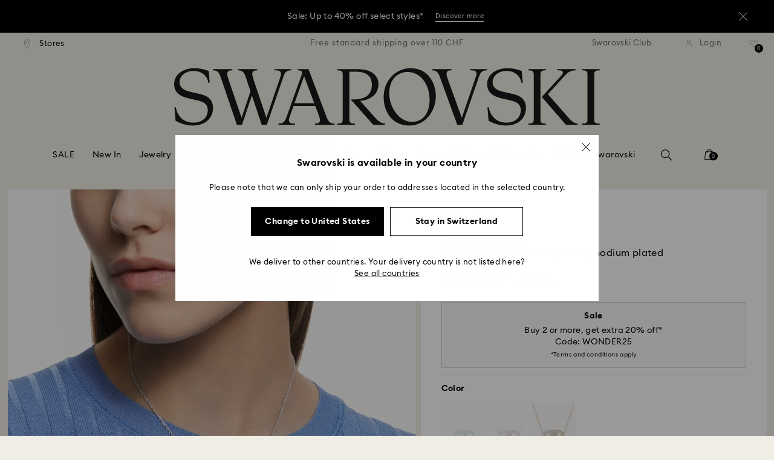

--- FILE ---
content_type: text/html;charset=UTF-8
request_url: https://www.swarovski.com/en-CH/p-M5642883/Dextera-necklace-Pave-Intertwined-circles-Blue-Rhodium-plated/?variantID=5642883
body_size: 60202
content:
<!DOCTYPE html>
<html lang="en-CH">
<head>
  <title>Dextera necklace, Pav&eacute;, Intertwined circles, Blue, Rhodium plated | Swarovski</title>

  <link href="https://c.riskified.com" rel="preconnect" crossorigin>
  <link href="https://integration.algorecs.com" rel="preconnect" crossorigin>
  <link href="https://asset.swarovski.com" rel="preconnect">
  <link href="https://beacon.riskified.com" rel="preconnect">
  <link href="https://img.riskified.com" rel="preconnect">
  <link href="https://sst.swarovski.com" rel="preconnect">
  <link href="https://media.algorecs.com/rrserver/js/2.1/p13n.js" rel="preconnect">
  <link href="https://eu4-live.inside-graph.com" rel="preconnect">
  <link href="https://ct.pinterest.com" rel="preconnect">
  <link href="https://app.usercentrics.eu/browser-ui/3.55.0" rel="preconnect">
  <link href="https://pagead2.googlesyndication.com" rel="preconnect">
  <link rel="shortcut icon" type="image/x-icon" media="all" href="/_ui/responsive/common/images/favicon-16x16.png" sizes="16x16"/>
  <link rel="shortcut icon" type="image/x-icon" media="all" href="/_ui/responsive/common/images/favicon-32x32.png" sizes="32x32"/>
  <link rel="shortcut icon" type="image/x-icon" media="all" href="/_ui/responsive/common/images/favicon-96x96.png" sizes="96x96"/>

  <script type="application/ld+json">{"itemListElement":[{"item":{"name":"Home","@id":"https://www.swarovski.com/de-CH/"},"@type":"ListItem","position":1},{"item":{"name":"Jewelry","@id":"https://www.swarovski.com/de-CH/c-01/Categories/Jewelry/"},"@type":"ListItem","position":2},{"item":{"name":"Necklaces and pendants","@id":"https://www.swarovski.com/de-CH/c-0101/Categories/Jewelry/Necklaces-and-pendants/"},"@type":"ListItem","position":3},{"item":{"name":"Necklaces","@id":"https://www.swarovski.com/de-CH/c-010102/Categories/Jewelry/Necklaces-and-pendants/Necklaces/"},"@type":"ListItem","position":4},{"item":{"name":"Dextera necklace, Pavé, Intertwined circles, Blue, Rhodium plated","@id":"https://www.swarovski.com/de-CH/p-M5642883/Dextera-necklace-Pave-Intertwined-circles-Blue-Rhodium-plated/?variantID=5642883"},"@type":"ListItem","position":5}],"@type":"BreadcrumbList","@context":"http://schema.org"}</script>
<script type="application/ld+json">{"offers":{"priceCurrency":"CHF","@type":"Offer","price":101.5,"availability":"http://schema.org/OutOfStock"},"image":"https://asset.swarovski.com/images/$size_360/t_swa103/b_rgb:ffffff,c_scale,dpr_auto,f_auto,w_auto/5642883_png/dextera-necklace--pav%C3%A9--intertwined-circles--blue--rhodium-plated-swarovski-5642883.png","@type":"Product","name":"Dextera necklace, Pavé, Intertwined circles, Blue, Rhodium plated","description":"Express yourself with this dazzling necklace. Featuring interlocking circles in clear and aquamarine pavé, it is finished with a sleek rhodium plated setting. Layer yours with other designs from the Dextera family for easy elegance.","sku":"5642883","@context":"http://schema.org","brand":"Swarovski","url":"https://www.swarovski.com/en-CH/p-M5642883/Dextera-necklace-Pave-Intertwined-circles-Blue-Rhodium-plated/?variantID=5642883"}</script>
<meta http-equiv="Content-Type" content="text/html; charset=utf-8"/>
<meta http-equiv="X-UA-Compatible" content="IE=edge">
<meta name="viewport" content="width=device-width, initial-scale=1, maximum-scale=1, user-scalable=0">

<meta name="twitter:card" content="Dextera necklace, Pavé, Intertwined circles, Blue, Rhodium plated">
  <meta name="twitter:title" content="Dextera necklace, Pavé, Intertwined circles, Blue, Rhodium plated">
  <meta name="twitter:description" content="Express yourself with this dazzling necklace. Featuring interlocking circles in clear and aquamarine pavé, it is finished with a sleek rhodium plated setting. Layer yours with other designs from the Dextera family for easy elegance.">
  <meta name="twitter:image" content="https://asset.swarovski.com/images/$size_1000/t_swa103/b_rgb:ffffff,c_scale,dpr_auto,f_auto,w_auto/5642883_png/dextera-necklace--pav%C3%A9--intertwined-circles--blue--rhodium-plated-swarovski-5642883.png">
  <meta name="twitter:domain" content="swarovski.com">
  <meta name="keywords">
<meta name="description" content="Express yourself with this dazzling necklace. Featuring interlocking circles in clear and aquamarine pav&eacute;, it is finished with a sleek rhodium plated setting. Layer yours with other designs from the Dextera family for easy elegance.">
<meta name="robots" content="index,follow">
<meta property="og:url" content="https://www.swarovski.com/en-CH/p-M5642883/Dextera-necklace-Pave-Intertwined-circles-Blue-Rhodium-plated/?variantID=5642883"/>
<meta property="og:type" content="product"/>
<meta property="og:title" content="Dextera necklace, Pavé, Intertwined circles, Blue, Rhodium plated by SWAROVSKI"/>
<meta property="og:description" content="Express yourself with this dazzling necklace. Featuring interlocking circles in clear and aquamarine pavé, it is finished with a sleek rhodium plated setting. Layer yours Find out more"/>
<meta property="og:image" content="https://asset.swarovski.com/images/$size_360/t_swa103/b_rgb:ffffff,c_scale,dpr_auto,f_auto,w_auto/5642883_png/dextera-necklace--pav%C3%A9--intertwined-circles--blue--rhodium-plated-swarovski-5642883.png"/>
    <meta property="og:brand" content="Swarovski"/>
<meta property="og:site_name" content="Swarovski"/>












  
    
  
  
    
  
  
    
  
  
    
  



  
    
      
        

        
          <link rel="preload" as="image"
                imagesrcset="https://asset.swarovski.com/images/$size_1450/t_swa002/c_scale,dpr_1.0,f_auto,w_375/5642883_ms1/dextera-necklace--pav%C3%A9--intertwined-circles--blue--rhodium-plated-swarovski-5642883.jpg 1x, https://asset.swarovski.com/images/$size_1450/t_swa002/c_scale,dpr_2.0,f_auto,w_375/5642883_ms1/dextera-necklace--pav%C3%A9--intertwined-circles--blue--rhodium-plated-swarovski-5642883.jpg 2x,
                                  https://asset.swarovski.com/images/$size_1450/t_swa002/c_scale,dpr_3.0,f_auto,w_375/5642883_ms1/dextera-necklace--pav%C3%A9--intertwined-circles--blue--rhodium-plated-swarovski-5642883.jpg 3x"
                media="(max-width: 759px)">
        
      

    
    
      <link rel="preload" as="image"
            imagesrcset="https://asset.swarovski.com/images/$size_1450/t_swa002/c_scale,dpr_1.0,f_auto,w_600/5642883_ms1/dextera-necklace--pav%C3%A9--intertwined-circles--blue--rhodium-plated-swarovski-5642883.jpg 1x, https://asset.swarovski.com/images/$size_1450/t_swa002/c_scale,dpr_2.0,f_auto,w_600/5642883_ms1/dextera-necklace--pav%C3%A9--intertwined-circles--blue--rhodium-plated-swarovski-5642883.jpg 2x,
                          https://asset.swarovski.com/images/$size_1450/t_swa002/c_scale,dpr_3.0,f_auto,w_600/5642883_ms1/dextera-necklace--pav%C3%A9--intertwined-circles--blue--rhodium-plated-swarovski-5642883.jpg 3x"
            media="(min-width: 759.1px) and (max-width: 1024px)">
    
    
      <link rel="preload" as="image"
            imagesrcset="https://asset.swarovski.com/images/$size_1450/t_swa002/c_scale,dpr_1.0,f_auto,w_675/5642883_ms1/dextera-necklace--pav%C3%A9--intertwined-circles--blue--rhodium-plated-swarovski-5642883.jpg 1x, https://asset.swarovski.com/images/$size_1450/t_swa002/c_scale,dpr_2.0,f_auto,w_675/5642883_ms1/dextera-necklace--pav%C3%A9--intertwined-circles--blue--rhodium-plated-swarovski-5642883.jpg 2x,
                          https://asset.swarovski.com/images/$size_1450/t_swa002/c_scale,dpr_3.0,f_auto,w_675/5642883_ms1/dextera-necklace--pav%C3%A9--intertwined-circles--blue--rhodium-plated-swarovski-5642883.jpg 3x"
            media="(min-width: 1024.1px) and (max-width: 1449px)">
    
    
      <link rel="preload" as="image"
            imagesrcset="https://asset.swarovski.com/images/$size_1450/t_swa002/c_scale,dpr_1.0,f_auto,w_675/5642883_ms1/dextera-necklace--pav%C3%A9--intertwined-circles--blue--rhodium-plated-swarovski-5642883.jpg 1x, https://asset.swarovski.com/images/$size_1450/t_swa002/c_scale,dpr_2.0,f_auto,w_675/5642883_ms1/dextera-necklace--pav%C3%A9--intertwined-circles--blue--rhodium-plated-swarovski-5642883.jpg 2x,
                          https://asset.swarovski.com/images/$size_1450/t_swa002/c_scale,dpr_3.0,f_auto,w_675/5642883_ms1/dextera-necklace--pav%C3%A9--intertwined-circles--blue--rhodium-plated-swarovski-5642883.jpg 3x"
            media="(min-width: 1449.1px)">
    
  
  

<script type="text/javascript">

  /* Polyfill for HTMLCollection.forEach()
   * used when selecting elements by class name or tag name, as that returns an HTMLCollection instead of NodeList
  */
  if (window.HTMLCollection && !HTMLCollection.prototype.forEach) {
    HTMLCollection.prototype.forEach = Array.prototype.forEach;
  }

  /*<![CDATA[*/
  
  var ACC = {
    env: {},
    config: {
      blockUI: {},
      feature: {}
    },
    payment: {},
    loginOverlay: {},
    contactForm: {},
    spinner: {}
  };
  ACC.env.currentBaseStore = "CH";
  ACC.env.defaultCurrency = "CHF";
  ACC.env.currencyNoOfDigits = 2;
  ACC.env.currentSite = "CH";
  ACC.env.previewModeEnabled = false;
  ACC.env.currentLanguage = "en";
  ACC.env.smarteditPreviewMode = false; //if true -> we are in the SmartEdit context
  ACC.payment.googlePayEnvironment = "";
  ACC.payment.gatewayMerchantId = "";
  ACC.payment.googleMerchantName = "";
  ACC.payment.googleMerchantId = "";
  ACC.payment.googleAllowedNetworks = "";
  ACC.config.baseUrl = "https://www.swarovski.com";
  ACC.config.wro4jEnabled = true;
  ACC.config.resourceVersion = "20251121-1530";
  ACC.config.isProductDetail = true;
  ACC.config.isCheckout = false;
  ACC.config.cartContainsScsNewOrRenewEntries = 
  ACC.config.isCartPage = false;
  ACC.config.isContactPage = false;
  ACC.config.isAccountPage = false;
  ACC.config.isLoginPage = false;
  ACC.config.isWishlistPage = false;
  ACC.config.isEnrichmentPage = false;
  ACC.config.feature.preloadRecaptchaOnLoginPage = false;
  ACC.config.feature.noPriceBaseStore = false;
  ACC.config.feature.checkoutStep2NewDesignEnabled = true;
  ACC.config.feature.plpAutomatedProductsLoadEnabled = false;
  ACC.config.feature.richRelevanceNewVersionEnabled = true;
  ACC.config.richRelevanceDomain = `.algorecs.com`;
  ACC.config.feature.trackingRefactorEnabled = false;
  ACC.config.feature.globalRegexCheckFeatureEnabled = false;
  ACC.config.feature.showCaratesinPLPTilesEnabled = true;

  

  ACC.config.contextPath = "";
  // SWATBD: this needs to be checked when we request /di-DE/ we get /en-AA/ (which forces various hacks in JS like in global.js for country change
  ACC.config.encodedContextPath = "/en-CH";
  ACC.config.commonResourcePath = "/_ui/responsive/common";
  ACC.config.themeResourcePath = "/_ui/responsive/theme-swarovski";
  ACC.config.siteResourcePath = "/_ui/responsive/site-CH";
  ACC.config.rootPath = "/_ui/responsive";
  ACC.config.pwaEnabled = false;
  ACC.config.storeSuggestionsEnabled = false;
  ACC.pwdStrengthVeryWeak = 'Very weak';
  
  ACC.pwdStrengthWeak = 'Weak';
  ACC.pwdStrengthMedium = 'Medium';
  ACC.pwdStrengthStrong = 'Strong';
  ACC.pwdStrengthVeryStrong = 'Very strong';
  ACC.pwdStrengthUnsafePwd = 'The chosen password is unsafe!';
  ACC.pwdStrengthTooShortPwd = 'Too short';
  ACC.pwdStrengthMinCharText = 'Minimum length is %d characters';
  ACC.accessibilityLoading = 'Loading...';
  ACC.accessibilityStoresLoaded = 'Stores loaded';
  ACC.loadingAnimationAltText = 'Loading Animation';
  ACC.serversideAjaxErrorText = ' An unexpected error occurred, please try again later.';
  ACC.checkoutGenericErrorText = ' An unexpected error occurred, please try again.';
  ACC.config.googleApiKey = "AIzaSyBwQ2eR69xSvB06Po1rm8RGgpextXOB7pI";
  
  ACC.config.googleApiBusinessKey = "gme-dswarovskikg";
  ACC.config.googleApiVersion = "3.54";
  
  ACC.config.googleMapsUrl = "https://maps.googleapis.com/maps";
  ACC.config.locationIQApiKey = "pk.db324cbba79458120439526900b08d8d";
  ACC.config.locationIQMapsUrl = "https://tiles.locationiq.com/v3/libs/maplibre-gl/1.15.2/maplibre-gl.js";
  ACC.config.locationIQMapsStyleUrl = "https://tiles.locationiq.com/v3/libs/maplibre-gl/1.15.2/maplibre-gl.css";
  ACC.config.locationIQLayersUrl = "https://tiles.locationiq.com/v3/js/liq-styles-ctrl-libre-gl.js?v=0.1.8";
  ACC.config.locationIQLayersStyleUrl = "https://tiles.locationiq.com/v3/css/liq-styles-ctrl-libre-gl.css?v=0.1.8";
  ACC.config.locationIQLangUrl = "https://tiles.locationiq.com/v3/js/lang-libre-gl.min.js?v=0.1.8";
  ACC.config.locationIQGeocoderUrl = "https://tiles.locationiq.com/v3/libs/gl-geocoder/4.5.1/locationiq-gl-geocoder.min.js?v=0.2.2";
  ACC.config.locationIQTurfUrl = "https://unpkg.com/@turf/turf@6/turf.min.js";

  ACC.config.regionDataUrl = '/en-CH/region_data/regions/' + ACC.env.currentBaseStore;
  ACC.config.legacyEmailRegexp = '^(?=.{0,255}$)([a-zA-Z0-9.!#$%&\'*+\/=?^_`{|}~-]{1,64}|\"(?:[\\x01-\\x08\\x0b\\x0c\\x0e-\\x1f\\x21\\x23-\\x5b\\x5d-\\x7f]|\\\\[\\x01-\\x09\\x0b\\x0c\\x0e-\\x7f]){1,62}\")@[a-zA-Z0-9](?:[a-zA-Z0-9-]{0,61}[a-zA-Z0-9])?(?:\\.[a-zA-Z0-9](?:[a-zA-Z0-9-]{0,61}[a-zA-Z0-9])?){1,126}$';
  ACC.config.emailRegexp = '^(?=.{0,255}$)(?=.{0,64}@)(?:(?!^\\.)(?!.*\\.@)(?!.*\\.\\.)[a-zA-Z0-9!#.$%&\'*+\/=?^_\u2018{|}~-]+|\"(?:[\\x01-\\x08\\x0b\\x0c\\x0e-\\x1f\\x21\\x23-\\x5b\\x5d-\\x7f]|\\\\[\\x01-\\x09\\x0b\\x0c\\x0e-\\x7f]){1,62}\")@(?!-)(?!.*\\.-)(?!.*-\\.)(?:[a-zA-Z0-9-]{1,61}\\.){1,126}(?=[a-zA-Z0-9-]*[a-zA-Z][a-zA-Z0-9-]*$)[a-zA-Z0-9](?:[a-zA-Z0-9-]{0,61}[a-zA-Z0-9])?$';
  ACC.config.nameRegexp = '(?=^[. \\u3000\'\\-a-zA-Z\\u00C0-\\u00D6\\u00D8-\\u00F6\\u00F8-\\u02B8\\u0370-\\u03FF\\u1F00-\\u1FFF\\u0400-\\u052F\\u1C80-\\u1C8F\\u2DE0-\\u2DFF\\uA640-\\uA69F\\u4E00-\\u9FFF\\u3400-\\u4DBF\\u3040-\\u30FF\\uF900-\\uFAFF\\uFF66-\\uFF9F\\u1100-\\u11FF\\u3130-\\u318F\\uA960-\\uA97F\\uAC00-\\uD7FF\\u3005\\u3006\\u3024\\u3029\\u3031-\\u3035\\u0E00-\\u0E7F]*$)^((?:^$)|(?:^.*[a-zA-Z\\u00C0-\\u00D6\\u00D8-\\u00F6\\u00F8-\\u02B8\\u0370-\\u03FF\\u1F00-\\u1FFF\\u0400-\\u052F\\u1C80-\\u1C8F\\u2DE0-\\u2DFF\\uA640-\\uA69F]{2}.*$)|(?:^.*[^a-zA-Z\\u00C0-\\u00D6\\u00D8-\\u00F6\\u00F8-\\u02B8\\u0370-\\u03FF\\u1F00-\\u1FFF\\u0400-\\u052F\\u1C80-\\u1C8F\\u2DE0-\\u2DFF\\uA640-\\uA69F. \\u3000\'\\-].*$))$';

  ACC.config.phoneNumberRegexp = '';

  
  ACC.config.richRelevanceApiKey = "257364ecf2e5f8e6";
  ACC.config.richRelevanceApiClientKey = "be116e19c09d0633";
  ACC.config.richRelevanceEnviroment = "recs";
  ACC.config.richRelevanceRegion = "CH-en";
  ACC.config.richRelevanceTimeOut = "2000";
  ACC.config.richRelevanceProductAdditionalInfoUrl = '/en-CH/product-recommendation-additional-info/';
  ACC.config.richRelevanceOptOutCountries = "AT,BE,BG,CY,CZ,DE,DK,EE,ES,FI,FR,GB,GR,HR,HU,IE,IT,LT,LU,LV,MT,NL,PL,PT,RO,SE,SI,SK,CH,IS,NO";
  ACC.config.richRelevanceUserCentricsKey = "AKhz3l5wf";
  ACC.config.richRelevanceConsentKey = "uc_rr";
  ACC.config.richRelevanceServiceId = "AKhz3l5wf";
  ACC.config.richRelevanceContentPersonalizationApiClientKey = "9c52086d4c3bcd7f";
  
  ACC.config.threeDS2PollingTime = "2000";

  
  ACC.config.affiliateTrackingUrlParameter = "nsctrid";

  ACC.loginOverlay.header = 'Please log in';
  ACC.loginOverlay.url = '/en-CH/login/ajax';
  ACC.config.newsletterpopupURL = '/en-CH/newsletterpopup';
  ACC.config.newsletterpopupCookieMaxAge = '30';
  ACC.config.newsletterCustomerSubscribed = false;
  ACC.config.newsletterpopupActive = true;
  ACC.config.newsletterpopupExcludedURI = false;
  ACC.config.newsletterCookieName = 'newsletterpopup-' + 'en';
  ACC.config.signupclubregisterpopupURL = ACC.config.encodedContextPath + '/cart/signupclubregisterpopup';
  ACC.config.signupclubwelcomevoucherpopupURL = ACC.config.encodedContextPath + '/cart/signupclubwelcomevoucherpopup';
  ACC.config.isSCEnabled = true; //if true -> we are in Swarovski Club context
  ACC.spinner = {
    timeout: 5
  };

  ACC.config.isQRCodeRegistrationFlow = false;

  ACC.config.csrfTokenTimeoutMs = 600000;
  ACC.config.blockUI.coolOffMillis = 30000;
  ACC.config.flyoutShowMillis = 2000;
  ACC.config.showFlyout = false;

  ACC.config.recaptchaSiteKey = '6LcqA_kUAAAAAM_cd3B7yfo2Lky-zgrl0tycIycb';
  ACC.config.recaptchaEnabled = true;

  ACC.config.mobilePhoneNumberRegistrationEnabled = false;


  ACC.scMembershipNotValidMessage= 'Please enter a valid membership number';
  ACC.usernameMandatoryEmailMessage = 'Enter email address';
  ACC.usernameMandatoryEmailOrPhoneMessage = 'Enter email address or phone number';
  ACC.usernameInvalidEmailOrPhoneMessage = 'Invalid email address or phone number (use +\/00 with country prefix)';
  ACC.usernameInvalidEmailMessage = 'Invalid email address';
  ACC.passwordMandatoryMessage = 'Please enter a password.';
  ACC.passwordInvalidMessage = 'The password does not meet our password policy, please enter a 7 character long password containing at least one number and an uppercase letter.';
  ACC.termsAndConditionsGeneralInvalidMessage = 'If you don’t agree our Privacy Policy and cross-border transfer, we cannot provide you with register, order and consultancy and related service, but you can check and browse part of our information.';
  ACC.rr_carouselAriaLabelNext = 'Next';
  ACC.rr_carouselAriaLabelPrev = 'Previous';
  ACC.paymentTimeoutMessage = 'Unfortunately your payment request has timed out. Please try again.';
  ACC.fiscalCodeEmptyMessage = 'Fiscal code is empty.';
  ACC.altConfirmationMessage = 'confirmation';
  ACC.altErrorMessage = 'error';
  ACC.corporateGiftAddedToList = '{0} gift added to my list';
  ACC.corporateGiftsAddedToList = '{0} gift(s) added to my list';
  ACC.corporategiftWishProductAddMsg = 'Add to My Corporate Gift List';
  ACC.corporategiftWishProductRemoveMsg = 'Remove from My Corporate Gift List';
  ACC.config.anonymousWishlistMaxItems = 20;
  ACC.config.corporateWishlistMaxItems = 20;

  ACC.passwordExceededMaxLengthMessage = 'Password must be fewer than 65 characters';
  ACC.passwordMaxLength = 64

  ACC.config.customerAutoLookupMaxAttempts = 
  ACC.config.customerAutoLookupDelay = 

  ACC.giftOccasionUpdatedSuccessfullyMsg = 'You have successfully updated your gifting ocassion reminder(s)';
  ACC.giftOccasionErrorDuringUpdateMsg = 'An error occurred. Please try again';

  ACC.creditCardOverlayEditCardHeadlineMsg = 'Edit credit card';
  ACC.creditCardOverlayNewCardHeadlineMsg = 'Add new credit card';

  ACC.config.mergeGiftCardsErrorGeneral = 'Merge not possible: Only cards from the same country are eligible, and Kristallwelten cards are excluded. Cards excluded from this merge remain valid and can be redeemed separately.';
  ACC.config.mergeGiftCardsErrorDuplicate = 'Dear customer, you entered the same Gift Card number. Please provide different Gift Card numbers.';
  ACC.config.mergeGiftCardsErrorMaxBalance = 'The gift cards cannot be merged. The combined value exceeds the maximum allowed in your country. Please use them separately.';

  ACC.config.cartIntegrationTrustedOrigins = 'https://www.swarovski.com';

  ACC.config.emojiPatternCheck = '\(\?\!\[\.#\,/@\+\-\]\)[\\p\{Emoji_Presentation\}\\p\{P\}\\p\{S\}]';
  ACC.config.recaptchaChallengeAnswered = '';
  ACC.config.plpDesktopFacetsMobileFirstEnabled = true;

  
  /*]]>*/
</script>
<script type="text/javascript">
  /*<![CDATA[*/
  ACC.addons = {};	//JS holder for addons properties

  
  ACC.addons.chineseproductsharingaddon = [];
  
  ACC.addons.swathirdpartystoreaddon = [];
  
  ACC.addons.omnistorefrontaddon = [];
  
  ACC.addons.smarteditaddon = [];
  
  ACC.addons.crstorefrontaddon = [];
  
  ACC.addons.scstorefrontaddon = [];
  
  ACC.addons.ccstorefrontaddon = [];
  
  ACC.addons.slstorefrontaddon = [];
  
  ACC.addons.slstorefrontaddon['googleApiBusinessKey'] = 'gme-dswarovskikg';
  
  ACC.addons.slstorefrontaddon['baiduApiKey'] = '0Knbn1mwoAhj7WqHeZVMLq0ai32dL5C6';
  
  ACC.addons.slstorefrontaddon['baiduApiVersion'] = '2.0';
  
  ACC.addons.slstorefrontaddon['map.defaultZoomLevel'] = '9';
  
  ACC.addons.slstorefrontaddon['detailsmap.defaultZoomLevel'] = '15';
  
  ACC.addons.slstorefrontaddon['map.minZoomLevel'] = '7';
  
  ACC.addons.slstorefrontaddon['detailsmap.minZoom'] = '2';
  
  ACC.addons.scsstorefrontaddon = [];
  
  /*]]>*/
</script>
<link  rel="preload" href="/_ui/responsive/common/js/acc.dynamicutils.js?v=20251121-1530" as="script"/>

  <script type="text/javascript">

  function getCookieValue(cookieName) {
    var regex = new RegExp('[; ]' + cookieName + '=([^\\s;]*)');
    var matches = (' ' + document.cookie).match(regex);
    if (matches === null) {
      return;
    }
    var cookieValue = matches[1];
    if (cookieName && cookieValue) {
      if (cookieValue[0] === "\"" && cookieValue[cookieValue.length - 1] === "\"") {
        cookieValue = cookieValue.substr(1, cookieValue.length - 2)
      }
      return cookieValue;
    }
    return '';
  }

  var dataLayer = window.dataLayer = window.dataLayer || [];
  
  var eventData = {
                      'sessionID': getCookieValue("sessionSAPTrackingId"),
                      'riskifiedShopDomain': 'www.swarovski.com',
                      'hybrisSegments': '[SS_AB_400_V0]',
                      'randomPageId': Math.round(Math.random()*10000000000).toString(),
                      
                      'fpid': "",
                      'abSeed':"91162843774",
                    };
  
  dataLayer.push(eventData);
</script>

<script type="text/javascript">
    var trackingData =
      {"pageTitle":"Dextera necklace, Pav&amp;eacute;, Intertwined circles, Blue, Rhodium plated | Swarovski","pageType":"other","shopDomain":"www.swarovski.com","siteCountryCode":"CH","siteCurrency":"CHF","templateName":"Product Details Page Template v2","pageId":"productDetails2","pageName":"Product Details 2","pageLabel":"productdetails2"};

    
    trackingData.userId = getCookieValue("sessionGoogleTagManager");
    dataLayer.push(trackingData);
  </script>





<script type="text/javascript">
  var productDetailPageTrackingData =
    {"event":"productDetail","productList":"","products":[{"id":"M5642883","variant":"5642883","secondId":"5642883","price":"93.89","shownPrice":"101.50","originalPrice":"134.14","coupon":"20OUTLET-Q1-DACH-P:111","promotion":"","quantity":"1","name":"Dextera necklace, Pavé, Intertwined circles, Blue, Rhodium plated","marketingCategory":"Jewelry","marketingSubCategory":"Necklaces and pendants","marketingSubSubCategory":"Necklaces","inStock":0,"brand":"Swarovski","preOrder":false,"collections":[],"materialStatus":"","flags":["fl-outlet","fl-out-of-stock"]}]}
  ;
  dataLayer.push(productDetailPageTrackingData);
</script><script>(function(w, d, s, l, i, u) {
  w[l] = w[l] || [];
  w[l].push({ event: 'cust.gtmUrl', 'gtmLoadUrl': u });
  w[l].push({
    'gtm.start':
      new Date().getTime(), event: 'gtm.js'
  });
  var f = d.getElementsByTagName(s)[0],
    j = d.createElement(s), dl = l != 'dataLayer' ? '&l=' + l : '';
  j.async = true;
  j.src =
    u+ '?id=' + i + dl;
  f.parentNode.insertBefore(j, f);
})(window, document, 'script', 'dataLayer', 'GTM-MR2JS5', 'https://sst.swarovski.com/gtm.js');</script>
<script type="text/javascript">

  function getCookieValue(cookieName) {
    var regex = new RegExp('[; ]' + cookieName + '=([^\\s;]*)');
    var matches = (' ' + document.cookie).match(regex);
    var cookieValue = matches[1];
    if (cookieName && cookieValue) {
      if (cookieValue[0] === "\"" && cookieValue[cookieValue.length - 1] === "\"") {
        cookieValue = cookieValue.substr(1, cookieValue.length - 2)
      }
      return cookieValue.toUpperCase();
    }
    return '';
  }

  function powerFrontAddToCart() {
    
    if (typeof window._insideUpdateView === "function") {
      window._insideUpdateView();
    }

    
    _insideData = {"addCart":{"name":"Dextera necklace, Pavé, Intertwined circles, Blue, Rhodium plated","category":"Jewelry","sku":"5642883","price":101.5,"qty":1,"itemurl":"https://www.swarovski.com/en-CH/p-5642883","img":"https://asset.swarovski.com/images/$size_1000/t_swa103/b_rgb:ffffff,c_scale,dpr_auto,f_auto,w_auto/5642883_png/dextera-necklace--pav%C3%A9--intertwined-circles--blue--rhodium-plated-swarovski-5642883.png"}}
  }

  

  var _insideData =
    {"website":{"country":"CH","currency":"CHF","language":"en"},"page":{"name":"Product Details 2","type":"other"},"product":{"name":"Dextera necklace, Pavé, Intertwined circles, Blue, Rhodium plated","category":"Jewelry","sku":"5642883","price":101.5,"qty":1,"itemurl":"https://www.swarovski.com/en-CH/p-5642883","img":"https://asset.swarovski.com/images/$size_1000/t_swa103/b_rgb:ffffff,c_scale,dpr_auto,f_auto,w_auto/5642883_png/dextera-necklace--pav%C3%A9--intertwined-circles--blue--rhodium-plated-swarovski-5642883.png"}}
    _insideData.user = { "id": getCookieValue("sessionGoogleTagManager")};
</script>
<link rel="canonical" href="https://www.swarovski.com/en-CH/p-M5642883/Dextera-necklace-Pave-Intertwined-circles-Blue-Rhodium-plated/?variantID=5642883"/>
  <link rel="preload" as="style" type="text/css" media="all" href="/_ui/responsive/theme-swarovski/css2/header.css?v=20251121-1530"/>
<link rel="preload" as="style" href="/wro/all_productdetails_css2.css?v=20251121-1530"/>
      <style>

  

  @font-face {
    font-family: 'ITCNovareseMed';
    font-style: normal;
    font-weight: 400;
    font-display: swap;
    src:
      local('ITCNovareseMed'),
      url('/_ui/responsive/common/fonts/SwarovskiITCNovarese-Medium-Greek.woff2?v=20251121-1530') format('woff2'),
      url('/_ui/responsive/common/fonts/SwarovskiITCNovarese-Medium-Greek.woff?v=20251121-1530') format('woff'),
      url('/_ui/responsive/common/fonts/SwarovskiITCNovarese-Medium-Greek.ttf?v=20251121-1530') format('truetype');
    unicode-range: U+0370-03FF;
  }

  @font-face {
    font-family: 'ITCNovareseBook';
    font-style: normal;
    font-weight: 400;
    font-display: swap;
    src:
      local('ITCNovareseBook'),
      url('/_ui/responsive/common/fonts/SwarovskiITCNovarese-Book-Greek.woff2?v=20251121-1530') format('woff2'),
      url('/_ui/responsive/common/fonts/SwarovskiITCNovarese-Book-Greek.woff?v=20251121-1530') format('woff'),
      url('/_ui/responsive/common/fonts/SwarovskiITCNovarese-Book-Greek.ttf?v=20251121-1530') format('truetype');
    unicode-range: U+0370-03FF;
  }

  @font-face {
    font-family: 'EuclidIgnited';
    font-style: normal;
    font-weight: 400;
    font-display: swap;
    src:
      local('EuclidIgnited'),
      url('/_ui/responsive/common/fonts/SwarovskiEuclidIgnited-Regular-Greek.woff2?v=20251121-1530') format('woff2'),
      url('/_ui/responsive/common/fonts/SwarovskiEuclidIgnited-Regular-Greek.woff?v=20251121-1530') format('woff'),
      url('/_ui/responsive/common/fonts/SwarovskiEuclidIgnited-Regular-Greek.ttf?v=20251121-1530') format('truetype');
    unicode-range: U+0370-03FF;
  }

  @font-face {
    font-family: 'EuclidIgnitedSemiBold';
    font-style: normal;
    font-weight: 400;
    font-display: swap;
    src:
      local('EuclidIgnitedSemiBold'),
      url('/_ui/responsive/common/fonts/SwarovskiEuclidIgnited-Semibold-Greek.woff2?v=20251121-1530') format('woff2'),
      url('/_ui/responsive/common/fonts/SwarovskiEuclidIgnited-Semibold-Greek.woff?v=20251121-1530') format('woff'),
      url('/_ui/responsive/common/fonts/SwarovskiEuclidIgnited-Semibold-Greek.ttf?v=20251121-1530') format('truetype');
    unicode-range: U+0370-03FF;
  }

  

  @font-face {
    font-family: 'ITCNovareseMed';
    font-style: normal;
    font-weight: 400;
    font-display: swap;
    src:
      local('ITCNovareseMed'),
      url('/_ui/responsive/common/fonts/SwarovskiITCNovarese-Medium-Cyrillic.woff2?v=20251121-1530') format('woff2'),
      url('/_ui/responsive/common/fonts/SwarovskiITCNovarese-Medium-Cyrillic.woff?v=20251121-1530') format('woff'),
      url('/_ui/responsive/common/fonts/SwarovskiITCNovarese-Medium-Cyrillic.ttf?v=20251121-1530') format('truetype');
    unicode-range: U+0400-045F;
  }

  @font-face {
    font-family: 'ITCNovareseBook';
    font-style: normal;
    font-weight: 400;
    font-display: swap;
    src:
      local('ITCNovareseBook'),
      url('/_ui/responsive/common/fonts/SwarovskiITCNovarese-Book-Cyrillic.woff2?v=20251121-1530') format('woff2'),
      url('/_ui/responsive/common/fonts/SwarovskiITCNovarese-Book-Cyrillic.woff?v=20251121-1530') format('woff'),
      url('/_ui/responsive/common/fonts/SwarovskiITCNovarese-Book-Cyrillic.ttf?v=20251121-1530') format('truetype');
    unicode-range: U+0400-045F;
  }

  @font-face {
    font-family: 'EuclidIgnited';
    font-style: normal;
    font-weight: 400;
    font-display: swap;
    src:
      local('EuclidIgnited'),
      url('/_ui/responsive/common/fonts/SwarovskiEuclidIgnited-Regular-Cyrillic.woff2?v=20251121-1530') format('woff2'),
      url('/_ui/responsive/common/fonts/SwarovskiEuclidIgnited-Regular-Cyrillic.woff?v=20251121-1530') format('woff'),
      url('/_ui/responsive/common/fonts/SwarovskiEuclidIgnited-Regular-Cyrillic.ttf?v=20251121-1530') format('truetype');
    unicode-range: U+0400-045F;
  }

  @font-face {
    font-family: 'EuclidIgnitedSemiBold';
    font-style: normal;
    font-weight: 400;
    font-display: swap;
    src:
      local('EuclidIgnitedSemiBold'),
      url('/_ui/responsive/common/fonts/SwarovskiEuclidIgnited-Semibold-Cyrillic.woff2?v=20251121-1530') format('woff2'),
      url('/_ui/responsive/common/fonts/SwarovskiEuclidIgnited-Semibold-Cyrillic.woff?v=20251121-1530') format('woff'),
      url('/_ui/responsive/common/fonts/SwarovskiEuclidIgnited-Semibold-Cyrillic.ttf?v=20251121-1530') format('truetype');
    unicode-range: U+0400-045F;
  }

  

  @font-face {
    font-family: 'ITCNovareseMed';
    font-style: normal;
    font-weight: 400;
    font-display: swap;
    src:
      local('ITCNovareseMed'),
      url('/_ui/responsive/common/fonts/SwarovskiITCNovarese-Medium-LatinAB.woff2?v=20251121-1530') format('woff2'),
      url('/_ui/responsive/common/fonts/SwarovskiITCNovarese-Medium-LatinAB.woff?v=20251121-1530') format('woff'),
      url('/_ui/responsive/common/fonts/SwarovskiITCNovarese-Medium-LatinAB.ttf?v=20251121-1530') format('truetype');
    unicode-range: U+0100-017F,U+0180-024F;
  }

  @font-face {
    font-family: 'ITCNovareseBook';
    font-style: normal;
    font-weight: 400;
    font-display: swap;
    src:
      local('ITCNovareseBook'),
      url('/_ui/responsive/common/fonts/SwarovskiITCNovarese-Book-LatinAB.woff2?v=20251121-1530') format('woff2'),
      url('/_ui/responsive/common/fonts/SwarovskiITCNovarese-Book-LatinAB.woff?v=20251121-1530') format('woff'),
      url('/_ui/responsive/common/fonts/SwarovskiITCNovarese-Book-LatinAB.ttf?v=20251121-1530') format('truetype');
    unicode-range: U+0100-017F,U+0180-024F;
  }

  @font-face {
    font-family: 'EuclidIgnited';
    font-style: normal;
    font-weight: 400;
    font-display: swap;
    src:
      local('EuclidIgnited'),
      url('/_ui/responsive/common/fonts/SwarovskiEuclidIgnited-Regular-LatinAB.woff2?v=20251121-1530') format('woff2'),
      url('/_ui/responsive/common/fonts/SwarovskiEuclidIgnited-Regular-LatinAB.woff?v=20251121-1530') format('woff'),
      url('/_ui/responsive/common/fonts/SwarovskiEuclidIgnited-Regular-LatinAB.ttf?v=20251121-1530') format('truetype');
    unicode-range: U+0100-017F,U+0180-024F;
  }

  @font-face {
    font-family: 'EuclidIgnitedSemiBold';
    font-style: normal;
    font-weight: 400;
    font-display: swap;
    src:
      local('EuclidIgnitedSemiBold'),
      url('/_ui/responsive/common/fonts/SwarovskiEuclidIgnited-Semibold-LatinAB.woff2?v=20251121-1530') format('woff2'),
      url('/_ui/responsive/common/fonts/SwarovskiEuclidIgnited-Semibold-LatinAB.woff?v=20251121-1530') format('woff'),
      url('/_ui/responsive/common/fonts/SwarovskiEuclidIgnited-Semibold-LatinAB.ttf?v=20251121-1530') format('truetype');
    unicode-range: U+0100-017F,U+0180-024F;
  }

  

  @font-face {
    font-family: 'ITCNovareseMed';
    font-style: normal;
    font-weight: 400;
    font-display: swap;
    src:
      local('ITCNovareseMed'),
      url('/_ui/responsive/common/fonts/SwarovskiITCNovarese-Medium-Basic.woff2?v=20251121-1530') format('woff2'),
      url('/_ui/responsive/common/fonts/SwarovskiITCNovarese-Medium-Basic.woff?v=20251121-1530') format('woff'),
      url('/_ui/responsive/common/fonts/SwarovskiITCNovarese-Medium-Basic.ttf?v=20251121-1530') format('truetype');
    unicode-range: U+0000-007F,U+00A0-00FF,U+020AC,U+20BD,U+20BA,U+20A9;
  }

  @font-face {
    font-family: 'ITCNovareseBook';
    font-style: normal;
    font-weight: 400;
    font-display: swap;
    src:
      local('ITCNovareseBook'),
      url('/_ui/responsive/common/fonts/SwarovskiITCNovarese-Book-Basic.woff2?v=20251121-1530') format('woff2'),
      url('/_ui/responsive/common/fonts/SwarovskiITCNovarese-Book-Basic.woff?v=20251121-1530') format('woff'),
      url('/_ui/responsive/common/fonts/SwarovskiITCNovarese-Book-Basic.ttf?v=20251121-1530') format('truetype');
    unicode-range: U+0000-007F,U+00A0-00FF,U+020AC,U+20BD,U+20BA,U+20A9;
  }

  @font-face {
    font-family: 'EuclidIgnited';
    font-style: normal;
    font-weight: 400;
    font-display: swap;
    src:
      local('EuclidIgnited'),
      url('/_ui/responsive/common/fonts/SwarovskiEuclidIgnited-Regular-Basic.woff2?v=20251121-1530') format('woff2'),
      url('/_ui/responsive/common/fonts/SwarovskiEuclidIgnited-Regular-Basic.woff?v=20251121-1530') format('woff'),
      url('/_ui/responsive/common/fonts/SwarovskiEuclidIgnited-Regular-Basic.ttf?v=20251121-1530') format('truetype');
    unicode-range: U+0000-007F,U+00A0-00FF,U+020AC,U+20BD,U+20BA,U+20A9;
  }

  @font-face {
    font-family: 'EuclidIgnitedSemiBold';
    font-style: normal;
    font-weight: 400;
    font-display: swap;
    src:
      local('EuclidIgnitedSemiBold'),
      url('/_ui/responsive/common/fonts/SwarovskiEuclidIgnited-Semibold-Basic.woff2?v=20251121-1530') format('woff2'),
      url('/_ui/responsive/common/fonts/SwarovskiEuclidIgnited-Semibold-Basic.woff?v=20251121-1530') format('woff'),
      url('/_ui/responsive/common/fonts/SwarovskiEuclidIgnited-Semibold-Basic.ttf?v=20251121-1530') format('truetype');
    unicode-range: U+0000-007F,U+00A0-00FF,U+020AC,U+20BD,U+20BA,U+20A9;
  }

  </style>

<link rel="stylesheet" type="text/css" media="all" href="/wro/all_productdetails_css2.css?v=20251121-1530"/>
      <link rel="preload" href="/_ui/responsive/theme-swarovski/css2/forms.css?v=20251121-1530" as="style" onload="this.onload=null;this.rel='stylesheet'">
    <noscript><link rel="stylesheet" type="text/css" media="all" href="/_ui/responsive/theme-swarovski/css2/forms.css?v=20251121-1530"/></noscript>

  <link rel="stylesheet" type="text/css" media="all" href="/_ui/responsive/theme-swarovski/css2/header.css?v=20251121-1530"/>
  <link rel="preload" href="/_ui/responsive/theme-swarovski/css2/footer.css?v=20251121-1530" as="style" onload="this.onload=null;this.rel='stylesheet'">
  <noscript><link rel="stylesheet" type="text/css" media="all" href="/_ui/responsive/theme-swarovski/css2/footer.css?v=20251121-1530"/></noscript>
<link rel="preload" href="/_ui/responsive/theme-swarovski/js2/header.js?v=20251121-1530" as="script"/>
  <link rel="preload" href="/wro/all_productdetails_js2.js?v=20251121-1530" as="script">
  <script type="text/javascript">
        window.requestIdleCallback = window.requestIdleCallback || function(cb) {
          var start = Date.now();
          return setTimeout(function() {
            cb({
              didTimeout: false,
              timeRemaining: function() {
                return Math.max(0, 50 - (Date.now() - start));
              }
            });
          }, 1);
        }

        window.cancelIdleCallback = window.cancelIdleCallback || function(id) {
          clearTimeout(id);
        }
      </script>
      <link rel="preload" href="/wro/algonomy_richrelevance.js?v=20251121-1530" as="script">
      <script src="https://swarovski.app.baqend.com/v1/speedkit/install.js?d=production" async crossorigin="anonymous"></script>
  <script defer type="text/javascript" src="/_ui/responsive/common/js/unpkg/web-vitals-5.0.3.iife.js?v=20251121-1530"></script>
  <script type="text/javascript">
    addEventListener('DOMContentLoaded', function() {
      if (typeof webVitals !== "undefined") {
        webVitals.onCLS(ACC.tracking.pushMetricEvent);
        webVitals.onLCP(ACC.tracking.pushMetricEvent);
        webVitals.onFCP(ACC.tracking.pushMetricEvent);
        webVitals.onTTFB(ACC.tracking.pushMetricEvent);
        webVitals.onINP(ACC.tracking.pushMetricEvent);
     }
    });
  </script>

  </head>

<body class="page-productDetails2 pageType-ProductPage template-pages-product-productLayout2Page  smartedit-page-uid-productDetails2 smartedit-page-uuid-eyJpdGVtSWQiOiJwcm9kdWN0RGV0YWlsczIiLCJjYXRhbG9nSWQiOiJzd2EtZ2xvYmFsQ29udGVudENhdGFsb2ciLCJjYXRhbG9nVmVyc2lvbiI6Ik9ubGluZSJ9 smartedit-catalog-version-uuid-swa-globalContentCatalog/Online  language-en horizontal-overflow-hidden">

<noscript><iframe src="https://www.googletagmanager.com/ns.html?id=GTM-MR2JS5&gtm_auth=JlqSEjvBsaiwymA3HE0nJg&gtm_preview=env-2&gtm_cookies_win=x"
                  height="0" width="0" style="display:none;visibility:hidden"></iframe></noscript>


<script type="text/javascript">
  //<![CDATA[
  (function() {
    function riskifiedBeaconLoad() {
      var store_domain = 'www.swarovski.com';
      var session_id = ACC.cookie.getCookieValueFor("sessionSAPTrackingId");
      var url = ('https:' == document.location.protocol ? 'https://' : 'http://')
        + "beacon.riskified.com?shop=" + store_domain + "&sid=" + session_id;
      var s = document.createElement('script');
      s.type = 'text/javascript';
      s.async = true;
      s.src = url;
      var x = document.getElementsByTagName('script')[0];
      x.parentNode.insertBefore(s, x);
    }
    if (window.attachEvent) {
      window.attachEvent('onload', riskifiedBeaconLoad)
    } else {
      window.addEventListener('load', riskifiedBeaconLoad, false);
    }
  })();
  //]]>
</script>





  <div class="swa-top-banner-carousel js-top-banner-carousel swa-top-banner-carousel--theme-dark" style="">

      <div class="splide swa-top-banner-carousel__slider" id="topBannerSlider-TBANNER_DE-AT-CH"
           data-interval="3600">
        <div class="splide__track">
          <div class="splide__list">
            <div class="splide__slide p-splide__slide swa-top-banner-carousel__slide js-expandable-top-banner" data-slide="slide-FW25_Sale_TBB_DACH">
  <div class="swa-top-banner-carousel__main">
    <div class="swa-top-banner-carousel__header swa-labelflex-sans--default">
      <span class="swa-top-banner-carousel__header-text" data-collapsed-text="Sale: Up to 40% off select styles*"
            data-expended-text="Sale: Up to 40% off select styles*">
        Sale: Up to 40% off select styles*</span>
      <a href="#"
         class="swa-button swa-button--small swa-button-text-underlined  swa-button-text-underlined--white swa-top-banner-carousel__button">
        <span class="swa-button__content ">
          <span class="swa-button__text swa-text-sans--tiny">Discover more</span>
        </span>
      </a>
    </div>
  </div>

  <div class="swa-top-banner-carousel__details" data-slide-content="slide-FW25_Sale_TBB_DACH">
    <div class="swa-top-banner-carousel__subheader swa-labelflex-sans--small">Buy 2 or more, get extra 20% off* </br> Code: WONDER25</div>
    <div class="swa-top-banner-carousel__details-buttons">
      <a id="FW25_Sale_TBB_AU_NZ_ReadMore" href="/en-CH/c-swa-root/Categories/f/fg-shopby/fl-outlet/fg-shopby/fl-sale/" class="swa-cms-link-component swa-cms-link-component-primary-white swa-cms-link-component--standard js-top-banner-expanded-links" aria-label="Shop all"><span class="swa-cms-link-component__content"><span class="swa-cms-link-component__text swa-label-sans--default">Shop all</span></span></a></div>
    <div class="swa-top-banner-carousel__text swa-text-sans--tiny">*Terms and conditions apply</div>
  </div>

</div></div>
        </div>
      </div>

      <div class="swa-top-banner-carousel__details-wrapper">
          </div>

      <span class="swa-top-banner-carousel__close-icon js-top-banner-carousel-close"></span>
    </div>
  <header class="swa-header swa-all-pages-new-header  js-swa-header  ">
      







<div id="js-accesskey-box" class="sr-only" role="navigation">
  <div class="accesskey-box">
    <div class="accesskey-box__headline">
      <div class="headline headline--hl7">
        Accesskeys list
      </div>
    </div>
    <ul class="accesskey-box__unordered-list" tabindex="0">
      
        <li class="accesskey-box__list-element">
          <a class="accesskey-box__link" href="#main-navigation" accesskey="0">0 - Header</a>
        </li>
      
      <li class="accesskey-box__list-element">
        <a class="accesskey-box__link" href="#swa-main" accesskey="1">1 - Main content</a>
      </li>

      <li class="accesskey-box__list-element">
        <a class="accesskey-box__link accesskey-box__link--footer" href="#footer" accesskey="2">2 - Footer</a>
      </li>

      
    </ul>
  </div>
</div>

<div class="yCmsContentSlot container">
<div id="SCD_MTO_CallToAction_Modification" class="content"><script>
</script></div><script>
/* ! A/B Experiments #AB-438# 05-11-2025 ! */
(c=>{if(document.body.classList.toString().includes("productLayout2Page"))try{"complete"===document.readyState||"interactive"===document.readyState?e():document.addEventListener("DOMContentLoaded",function(){e()})}catch(e){}function e(){try{var a,e,t,i,n=c.find(function(e){return e.hasOwnProperty("abSeed")}).abSeed,r=parseInt(n.slice(7,8));0<=r&&r<=4&&d()&&o(function(){u(438,0)}),5<=r&&r<=9&&d()&&(a="mp4-1",e=["data-src","src","poster"],t=["xs","sm","md","lg"],i=["data-srcset","src"],document.querySelectorAll(".splide__slide--video video, .swa-pdp-product-carousel-zoomed .splide__slide video").forEach(function(n){var r=!1;e.forEach(function(e){var t=n.getAttribute(e);t&&t.includes(a)&&(t=t.replace("mp4-1","mp4-2"),n.setAttribute(e,t),r=!0)}),t.forEach(function(e){var e="data-thumbnail-".concat(e),t=n.getAttribute(e);t&&t.includes(a)&&(t=t.replace("mp4-1","mp4-2"),n.setAttribute(e,t))}),n.querySelectorAll("source").forEach(function(n){i.forEach(function(e){var t=n.getAttribute(e);t&&t.includes(a)&&(t=t.replace("mp4-1","mp4-2"),n.setAttribute(e,t),r=!0)})}),r&&n.load()}),o(function(){u(438,1)}))}catch(e){c.push({event:"standardEventTracking",eventCategory:"Caught Errors",ga4Event:"Caught Errors-Experiment",eventAction:"Experiment-438-ai_video",eventLabel:e,eventValue:void 0,eventNonInteractive:!0})}}function d(){var e,t=null==(t=window.dataLayer)?void 0:t.find(function(e){return"Product Detail"===e.eventAction}),n=null==(n=window.dataLayer)?void 0:n.find(function(e){return"productDetail"===e.event});return t&&Array.isArray(t.ecommerce.ga4Items)?e=t.ecommerce.ga4Items[0].item_id:n&&Array.isArray(n.products)&&(e=e||(null==n?void 0:n.products[0].id)),[5675393,5677044,5683617,5558892,5723846,5720034,5230478,5427993,5715078,5686616,5678073,5684483,5675983,5681811,5619235,5646410,5670225,5677126,5675327,5665436,5658317,5670324,5668073].includes(parseInt(e))}function o(e){var t,n=document.querySelector(".swa-pdp-grid__thumbnails-area");n&&(n.querySelector(".splide--slide")?e():(t=new MutationObserver(function(){n.querySelector(".splide--slide")&&(t.disconnect(),e())})).observe(n,{childList:!0,subtree:!0}))}function u(t,i){var d=!1,o=function(e){c.push({event:"standardEventTracking",eventCategory:"Experiments",eventAction:"AB"+t+"."+i+"__kpi",eventLabel:e,eventValue:void 0,eventNonInteractive:!1})};document.querySelectorAll(".splide__slide--video .videoplayer__video:not(.splide__slide--clone .videoplayer__video), .swa-pdp-product-carousel-zoomed video:not(.splide__slide--clone video)").forEach(function(a){a.addEventListener("timeupdate",function(){var e,t,n,r;(e=a).currentTime/e.duration<.5||e.dataset.halfplayed||(t={event:"standardEventTracking",ga4Event:"Experiments-"+(t="hyb")+"_"+(n=438)+"_"+(r="ai_video"),eventCategory:"Experiments",eventAction:t+"_"+n+"_"+r,eventLabel:"AB"+n+"."+i,eventValue:r=void 0,eventNonInteractive:!0},r&&(t.errorType=t.eventAction,t.errorMsg=r),c.push(t),e.dataset.halfplayed="true",(n=document.querySelector(".js-add-to-cart"))&&!d&&(d=!0,n.addEventListener("click",function(){o("Add_to_Cart")}))),.5<(r=a).duration-r.currentTime||r.dataset.ended||(o("Video_End"),r.dataset.ended="true")})})}})(window.dataLayer=window.dataLayer||[]);
</script></div>












  


  



  


<div class="swa-header__top-slot swa-label-sans--small swa-hidden-md swa-hidden-sm">

  <div class="swa-header__left">
    
      
        
      
        <div class="swa-header__left-store-locator">
<a class="swa-link js-storelocator-headerlink" href="/en-CH/store-finder/" title="Stores" gtm-event-module="Header"  gtm-event-type="click" gtm-event-element-type="text" gtm-event-uitext="Stores">
  <span class="swa-link__icon swa-link__icon--left-locator" role="img" aria-label="left-locator image"> </span>
  <span class="swa-link__item">Stores</span>
</a>
</div>

      
    
  </div>

  <div class="swa-header__center">
    <div class="swa-header__center-benefits">
      
        <div id="swa-benefits-bar_001" class="splide swa-benefits-bar js-swa-benefits-bar" tabindex="0">
    <div class="splide__track">
      <div class="splide__list" aria-label="Product Slider">
        <div class="splide__slide swa-benefits-bar__item">
            <div class="swa-text">
  <span class="swa-text__item-text">Free standard shipping over 110 CHF </span>
  <span class="swa-text__item-text"></span>
</div></div>
        </div>
    </div>
  </div>


      
        
      
    </div>
  </div>

  <div class="swa-header__right">
    
      <div class="swa-header__right-membership">
<a class="swa-link js-swa-header-membership js-swa-membership-sc"
   href="/en-CH/s-sclanding/"
   title="Swarovski Club"
   gtm-event-module="Header"
   gtm-event-type="click"
   gtm-event-element-type="text"
   gtm-event-uitext="Swarovski Club">
  <span class="swa-link__item">Swarovski Club</span>
</a>
</div>

    
      <div class="swa-header__right-actions">
<a class="swa-link js-swa-header-login js-header-links" href="/en-CH/login/?targetUrl=/my-account/" title="Login" aria-label="Login" gtm-event-module="Header" gtm-event-type="click" gtm-event-element-type="text" gtm-event-uitext="Login">
    <span class="swa-link__icon swa-link__icon--left-login"> </span>
    <span class="swa-link__item">
      Login</span>
  </a>
</div>

    
      <div class="swa-header__right-logout">
<a class="swa-link swa-link--logout js-header-logout"></a>
</div>

    
      <div class="swa-header__right-wishlist">
<a href="/en-CH/wishlist/" class="swa-link js-swa-header-wishlist" gtm-event-module="Header" gtm-event-type="click" gtm-event-element-type="icon" gtm-event-uitext="Wish list"
   data-text-content="Wish List" title="Wish list"
   aria-label="Wish list"
   data-wishlistEvent="headerIconClick">
  <span class="swa-link__icon swa-link__icon--left-wishlist" role="img" aria-label="left-wishlist image"></span>
    <span class="swa-link__badge js-wishlist-count"></span>
  <span class="swa-link__item swa-hidden-lg">Wishlist</span>
</a>
</div>

    
  </div>
</div>



  

  

  
    
    
  



  
  
    <div class="swa-header__middle-slot swa-header__middle-slot--default swa-hidden-md swa-hidden-sm">
      <div class="swa-header__middle-logo">
        
          <a class="swa-link swa-link--logo" href="/en-CH/" title="Swarovski">
  <img class="swa-link__image swa-link__image--logo--default js-swa-brand-logo"
       src="/_ui/responsive/theme-swarovski/images/icons/swa-brandlogo-icon.svg"
       
       alt="Swarovski"
       gtm-event-module="Header"
       gtm-event-type="click"
       gtm-event-element-type="icon"
       gtm-event-uitext="Swarovski"/>
</a>

        
      </div>
    </div>
  


<div class="swa-header__bottom-slot">
  
    





  
  
  <div class="swa-header__sticky-logo">
    
    
      <a class="swa-link swa-link--logo" href="/en-CH/" title="Swarovski">
  <img class="swa-link__image swa-link__image--logo--sticky js-swa-brand-logo"
       src="/_ui/responsive/theme-swarovski/images/icons/swa-brandlogo-icon.svg"
       
       alt="Swarovski"
       gtm-event-module="Header"
       gtm-event-type="click"
       gtm-event-element-type="icon"
       gtm-event-uitext="Swarovski"/>
</a>

    
    
  </div>
  
    
      <div class="swa-main-navigation-redesign js-swa-main-navigation swa-hidden--sm-down">
        <nav class="swa-main-navigation--level1 swa-hidden">
    <!-- Mobile Top Section -->
    <div class="swa-main-navigation__mobile-top-section js-track-navigation-close swa-hidden-lg"
         data-text-track="Close">
      <div class="swa-main-navigation__mobile-back js-main-navigation-back-global swa-label-sans--medium">
            <button type="button" class="swa-button swa-button--medium swa-button-text-black">
              <span class="swa-button__text swa-button__text-limited-width swa-label-sans--medium-strong">Back</span>
              <span class="swa-button__icon swa-button__icon--left"></span>
            </button>
          </div>
          <div class="swa-main-navigation__mobile-top-section-parent-category">
            <h3 class="swa-main-navigation__mobile-top-section-parent-category-text swa-label-sans--default-strong"></h3>
          </div>
          <a class="swa-link js-main-navigation-close swa-link--close-mobile" title="Close">
            <span class="swa-link__icon swa-link__icon--close-mobile" role="img" aria-label="close-mobile image"></span>
          </a>
        </div>

    <!-- Level 1 Navigation -->
    <ul class="swa-main-navigation__level1" data-lastcolumnrgb="">
      <li class="swa-main-navigation__menu-item">
              <!-- Level 1 Entries -->
              <div data-text-track="SALE" style="" class="yCmsComponent swa-main-navigation__menu-item__link swa-navigation-sans--level1 swa-main-navigation__menu-item--next js-main-navigation-next js-navigation-tab js-track-navigation-level1">
<a id="NAV_FW25_Sale_DACH_Link" href="/en-CH/s-sale/" aria-label="SALE"><span class="swa-cms-link-component__content">SALE</span></a></div><!-- Level 2 Navigation -->
              <div class="swa-main-navigation__mobile-next js-main-navigation-next swa-hidden-lg" role="img" aria-label="mobile-next image"></div>
                <nav class="swa-main-navigation--level2 swa-hidden">
                  <ul class="swa-main-navigation__level2 swa-main-navigation__level2--four-col-has-image swa-hidden-lg">
                    <!-- Mobile/Discover All Links -->
                    <li class="swa-main-navigation__menu-item swa-hidden-lg">
                            <div data-text-track="Discover All"
                              class="yCmsComponent swa-main-navigation__menu-item__link swa-navigation-sans--level2 js-track-navigation-level2">
                              <a href="/en-CH/s-sale/"
                                title="Discover All">
                                <span class="swa-cms-link-component__content">Discover All</span>
                              </a>
                            </div>
                          </li>
                        <!-- Level 2 Nodes -->
                    <li class="swa-main-navigation__menu-item" data-col="1">
                            <div data-text-track="SALE > Jewelry" style="" class="yCmsComponent swa-main-navigation__menu-item__link swa-navigation-sans--level2  js-track-navigation-level2">
<a id="Nav_Sale_Jewelry_Entry_Link" href="/en-CH/c-01/Categories/Jewelery/f/fg-shopby/fl-outlet/fg-shopby/fl-sale/" aria-label="Jewelry"><span class="swa-cms-link-component__content">Jewelry</span></a></div><!-- Level 3 Navigation -->
                              </li>
                        <li class="swa-main-navigation__menu-item" data-col="2">
                            <div data-text-track="SALE > Earrings" style="" class="yCmsComponent swa-main-navigation__menu-item__link swa-navigation-sans--level2  js-track-navigation-level2">
<a id="Nav_Sale_Earrings_Link" href="/en-CH/c-0103/Categories/Jewelry/Earrings/f/fg-shopby/fl-outlet/fg-shopby/fl-sale/" aria-label="Earrings"><span class="swa-cms-link-component__content">Earrings</span></a></div><!-- Level 3 Navigation -->
                              </li>
                        <li class="swa-main-navigation__menu-item" data-col="3">
                            <div data-text-track="SALE > Sets " style="" class="yCmsComponent swa-main-navigation__menu-item__link swa-navigation-sans--level2  js-track-navigation-level2">
<a id="Nav_Sale_Sets_Link" href="/en-CH/c-0105/Categories/Jewelry/Sets/f/fg-shopby/fl-outlet/fg-shopby/fl-sale/" aria-label="Sets "><span class="swa-cms-link-component__content">Sets </span></a></div><!-- Level 3 Navigation -->
                              </li>
                        <li class="swa-main-navigation__menu-item" data-col="4">
                            <div data-text-track="SALE > Accessories " style="" class="yCmsComponent swa-main-navigation__menu-item__link swa-navigation-sans--level2  js-track-navigation-level2">
<a id="Nav_Sale_Accessories_Link" href="/en-CH/c-03/Categories/Accessories/f/fg-shopby/fl-outlet/fg-shopby/fl-sale/" aria-label="Accessories "><span class="swa-cms-link-component__content">Accessories </span></a></div><!-- Level 3 Navigation -->
                              </li>
                        <li class="swa-main-navigation__menu-item" data-col="1">
                            <div data-text-track="SALE > Sale Favorites " style="" class="yCmsComponent swa-main-navigation__menu-item__link swa-navigation-sans--level2  js-track-navigation-level2">
<a id="Nav_Sale_Sale-Fav_Link" href="/en-CH/c-swa-root/Categories/f/flags/fl-sale/product-set/ps-sale-favorites/" aria-label="Sale Favorites "><span class="swa-cms-link-component__content">Sale Favorites </span></a></div><!-- Level 3 Navigation -->
                              </li>
                        <li class="swa-main-navigation__menu-item" data-col="2">
                            <div data-text-track="SALE > Rings " style="" class="yCmsComponent swa-main-navigation__menu-item__link swa-navigation-sans--level2  js-track-navigation-level2">
<a id="Nav_Sale_Rings_Link" href="/en-CH/c-0106/Categories/Jewelry/Rings/f/fg-shopby/fl-outlet/fg-shopby/fl-sale/" aria-label="Rings "><span class="swa-cms-link-component__content">Rings </span></a></div><!-- Level 3 Navigation -->
                              </li>
                        <li class="swa-main-navigation__menu-item" data-col="3">
                            <div data-text-track="SALE > Watches " style="" class="yCmsComponent swa-main-navigation__menu-item__link swa-navigation-sans--level2  js-track-navigation-level2">
<a id="Nav_Sale_Watches_Link" href="/en-CH/c-02/Categories/Watches/f/fg-shopby/fl-outlet/fg-shopby/fl-sale/" aria-label="Watches "><span class="swa-cms-link-component__content">Watches </span></a></div><!-- Level 3 Navigation -->
                              </li>
                        <li class="swa-main-navigation__menu-item" data-col="4">
                            <div data-text-track="SALE > Decorations " style="" class="yCmsComponent swa-main-navigation__menu-item__link swa-navigation-sans--level2  js-track-navigation-level2">
<a id="Nav_Sale_Decorations_Link" href="/en-CH/c-04/Categories/Decorations/f/fg-shopby/fl-outlet/fg-shopby/fl-sale/" aria-label="Decorations "><span class="swa-cms-link-component__content">Decorations </span></a></div><!-- Level 3 Navigation -->
                              </li>
                        <li class="swa-main-navigation__menu-item" data-col="1">
                            <div data-text-track="SALE > Necklaces" style="" class="yCmsComponent swa-main-navigation__menu-item__link swa-navigation-sans--level2  js-track-navigation-level2">
<a id="Nav_Sale_Necklaces_Link" href="/en-CH/c-0101/Categories/Jewelry/Necklaces-and-pendants/f/fg-shopby/fl-outlet/fg-shopby/fl-sale/" aria-label="Necklaces"><span class="swa-cms-link-component__content">Necklaces</span></a></div><!-- Level 3 Navigation -->
                              </li>
                        <li class="swa-main-navigation__menu-item" data-col="1">
                            <div data-text-track="SALE > Bracelets " style="" class="yCmsComponent swa-main-navigation__menu-item__link swa-navigation-sans--level2  js-track-navigation-level2">
<a id="Nav_Sale_Bracelets_Link" href="/en-CH/c-0104/Categories/Jewelry/Bracelets/f/fg-shopby/fl-outlet/fg-shopby/fl-sale/" aria-label="Bracelets "><span class="swa-cms-link-component__content">Bracelets </span></a></div><!-- Level 3 Navigation -->
                              </li>
                        <!-- Teasers and Flyouts for Level 2 -->
                    <div data-text-track="" class="yCmsComponent swa-main-navigation-flyout-wrapper js-track-navigation-level2">
<div class=" swa-brand-bar"
            data-teaser-type="NTC"
            data-uid="NAVFW25_Sale_FO_All40Countries_Entry"
            data-name="NAVFW25_Sale_FO_All40Countries_Entry"
            data-creative="https://asset.swarovski.com/images/c_crop,g_xy_center,w_2782,h_3713,x_5657,y_4657/dpr_auto,f_auto,q_auto,c_lfill,w_213,h_272/swa-cms/FW_Sale_001_957_1_RET_LR/.jpg"
            >

  <div class="swa-brand-bar__item-text swa-label-sans--small-strong">
      <a data-text-content="SALE" href="/en-CH/c-swa-root/Categories/f/fg-shopby/fl-outlet/fg-shopby/fl-sale/" class="swa-brand-bar__link">
            <div class="swa-headlines swa-headlines--left swa-headlines--brand-bar js-swa-headlines">
              <h5 class="swa-label-sans--small-strong">Sale<br>Up to 40% off select styles*</h5>
            </div>
            <span class="swa-link__icon swa-link__icon--menu-next"></span>
      </a>
    </div>
  <div class="swa-brand-bar__item-image">
      <a data-text-content="SALE" href="/en-CH/c-swa-root/Categories/f/fg-shopby/fl-outlet/fg-shopby/fl-sale/">
        <picture >
  <!--[if IE 9]>
  <audio><![endif]-->
  <source srcset="https://asset.swarovski.com/images/c_crop,g_xy_center,w_6250,h_3520,x_5693,y_4669/dpr_1.0,f_auto,q_auto,c_lfill,w_315,h_180/swa-cms/FW_Sale_001_957_1_RET_LR/.jpg 1x, https://asset.swarovski.com/images/c_crop,g_xy_center,w_6250,h_3520,x_5693,y_4669/dpr_2.0,f_auto,q_auto,c_lfill,w_315,h_180/swa-cms/FW_Sale_001_957_1_RET_LR/.jpg 2x,
                      https://asset.swarovski.com/images/c_crop,g_xy_center,w_6250,h_3520,x_5693,y_4669/dpr_3.0,f_auto,q_auto,c_lfill,w_315,h_180/swa-cms/FW_Sale_001_957_1_RET_LR/.jpg 3x"
          media="(max-width: 759px)"/>
  <source srcset="https://asset.swarovski.com/images/c_crop,g_xy_center,w_6250,h_3520,x_5693,y_4669/dpr_1.0,f_auto,q_auto,c_lfill,w_446,h_180/swa-cms/FW_Sale_001_957_1_RET_LR/.jpg 1x, https://asset.swarovski.com/images/c_crop,g_xy_center,w_6250,h_3520,x_5693,y_4669/dpr_2.0,f_auto,q_auto,c_lfill,w_446,h_180/swa-cms/FW_Sale_001_957_1_RET_LR/.jpg 2x,
                      https://asset.swarovski.com/images/c_crop,g_xy_center,w_6250,h_3520,x_5693,y_4669/dpr_3.0,f_auto,q_auto,c_lfill,w_446,h_180/swa-cms/FW_Sale_001_957_1_RET_LR/.jpg 3x"
          media="(max-width: 1024px)"/>
  <source srcset="https://asset.swarovski.com/images/c_crop,g_xy_center,w_2782,h_3713,x_5657,y_4657/dpr_1.0,f_auto,q_auto,c_lfill,w_213,h_272/swa-cms/FW_Sale_001_957_1_RET_LR/.jpg 1x, https://asset.swarovski.com/images/c_crop,g_xy_center,w_2782,h_3713,x_5657,y_4657/dpr_2.0,f_auto,q_auto,c_lfill,w_213,h_272/swa-cms/FW_Sale_001_957_1_RET_LR/.jpg 2x,
                      https://asset.swarovski.com/images/c_crop,g_xy_center,w_2782,h_3713,x_5657,y_4657/dpr_3.0,f_auto,q_auto,c_lfill,w_213,h_272/swa-cms/FW_Sale_001_957_1_RET_LR/.jpg 3x"
          media="(max-width: 1449px)"/>
  <source srcset="https://asset.swarovski.com/images/c_crop,g_xy_center,w_2782,h_3713,x_5657,y_4657/dpr_1.0,f_auto,q_auto,c_lfill,w_285,h_365/swa-cms/FW_Sale_001_957_1_RET_LR/.jpg 1x, https://asset.swarovski.com/images/c_crop,g_xy_center,w_2782,h_3713,x_5657,y_4657/dpr_2.0,f_auto,q_auto,c_lfill,w_285,h_365/swa-cms/FW_Sale_001_957_1_RET_LR/.jpg 2x,
                      https://asset.swarovski.com/images/c_crop,g_xy_center,w_2782,h_3713,x_5657,y_4657/dpr_3.0,f_auto,q_auto,c_lfill,w_285,h_365/swa-cms/FW_Sale_001_957_1_RET_LR/.jpg 3x"
          media="(min-width: 1450px)"/>
  <!--[if IE 9]></audio><![endif]-->
  <img loading="lazy" src="https://asset.swarovski.com/images/c_crop,g_xy_center,w_6250,h_3520,x_5693,y_4669/dpr_auto,f_auto,q_auto,c_lfill,w_315,h_180/swa-cms/FW_Sale_001_957_1_RET_LR/.jpg" class="swa-brand-bar__image-teaser" alt=""
           title=""
           width="315"
           height="180"
      >
    </picture>
</a>
    </div>
  </div></div></ul>
                </nav>
              </li>
          <li class="swa-main-navigation__menu-item">
              <!-- Level 1 Entries -->
              <div data-text-track="New In" style="" class="yCmsComponent swa-main-navigation__menu-item__link swa-navigation-sans--level1 swa-main-navigation__menu-item--next js-main-navigation-next js-navigation-tab js-track-navigation-level1">
<a id="navNewInLink" href="/en-CH/c-swa-root/Categories/f/flags/fl-newin/" aria-label="New In"><span class="swa-cms-link-component__content">New In</span></a></div><!-- Level 2 Navigation -->
              <div class="swa-main-navigation__mobile-next js-main-navigation-next swa-hidden-lg" role="img" aria-label="mobile-next image"></div>
                <nav class="swa-main-navigation--level2 swa-hidden">
                  <ul class="swa-main-navigation__level2 swa-main-navigation__level2--four-col-has-image swa-hidden-lg">
                    <!-- Mobile/Discover All Links -->
                    <li class="swa-main-navigation__menu-item swa-hidden-lg">
                            <div data-text-track="Discover All"
                              class="yCmsComponent swa-main-navigation__menu-item__link swa-navigation-sans--level2 js-track-navigation-level2">
                              <a href="/en-CH/c-swa-root/Categories/f/flags/fl-newin/"
                                title="Discover All">
                                <span class="swa-cms-link-component__content">Discover All</span>
                              </a>
                            </div>
                          </li>
                        <!-- Level 2 Nodes -->
                    <li class="swa-main-navigation__menu-item" data-col="1">
                            <div data-text-track="New In > Jewelry" style="" class="yCmsComponent swa-main-navigation__menu-item__link swa-navigation-sans--level2  js-track-navigation-level2">
<a id="navNewInJewelryEntry_Link" href="/en-CH/c-01/Categories/Jewelry/f/flags/fl-newin/" aria-label="Jewelry"><span class="swa-cms-link-component__content">Jewelry</span></a></div><!-- Level 3 Navigation -->
                              </li>
                        <li class="swa-main-navigation__menu-item" data-col="2">
                            <div data-text-track="New In > Accessories" style="" class="yCmsComponent swa-main-navigation__menu-item__link swa-navigation-sans--level2  js-track-navigation-level2">
<a id="navNewInAccessoriesEntry_Link" href="/en-CH/c-03/Categories/Accessories/f/flags/fl-newin/" aria-label="Accessories"><span class="swa-cms-link-component__content">Accessories</span></a></div><!-- Level 3 Navigation -->
                              </li>
                        <li class="swa-main-navigation__menu-item" data-col="3">
                            <div data-text-track="New In > Online Exclusives" style="" class="yCmsComponent swa-main-navigation__menu-item__link swa-navigation-sans--level2  js-track-navigation-level2">
<a id="navNewInOnlineExclusivesEntry_Link" href="/en-CH/c-swa-root/Categories/f/flags/fl-online-exclusive/" aria-label="Online Exclusives"><span class="swa-cms-link-component__content">Online Exclusives</span></a></div><!-- Level 3 Navigation -->
                              </li>
                        <li class="swa-main-navigation__menu-item" data-col="1">
                            <div data-text-track="New In > Watches" style="" class="yCmsComponent swa-main-navigation__menu-item__link swa-navigation-sans--level2  js-track-navigation-level2">
<a id="navNewInWatchesEntry_Link" href="/en-CH/c-02/Categories/Watches/f/flags/fl-newin/" aria-label="Watches"><span class="swa-cms-link-component__content">Watches</span></a></div><!-- Level 3 Navigation -->
                              </li>
                        <li class="swa-main-navigation__menu-item" data-col="2">
                            <div data-text-track="New In > Decorations" style="" class="yCmsComponent swa-main-navigation__menu-item__link swa-navigation-sans--level2  js-track-navigation-level2">
<a id="navNewInDecorationsEntry_CTA" href="/en-CH/c-04/Categories/Decorations/f/flags/fl-newin/" aria-label="Decorations"><span class="swa-cms-link-component__content">Decorations</span></a></div><!-- Level 3 Navigation -->
                              </li>
                        <li class="swa-main-navigation__menu-item" data-col="3">
                            <div data-text-track="New In > Kris Bears" style="" class="yCmsComponent swa-main-navigation__menu-item__link swa-navigation-sans--level2  js-track-navigation-level2">
<a id="navNewInKrisBearsEntry_Link" href="/en-CH/c-040302/Categories/Decorations/Figurines/Kris-bears/" aria-label="Kris Bears"><span class="swa-cms-link-component__content">Kris Bears</span></a></div><!-- Level 3 Navigation -->
                              </li>
                        <!-- Teasers and Flyouts for Level 2 -->
                    <div data-text-track="" class="yCmsComponent swa-main-navigation-flyout-wrapper js-track-navigation-level2">
<div class=" swa-brand-bar"
            data-teaser-type="NTC"
            data-uid="FlyoutOnlineExclusivesNavTeaserLink"
            data-name="FlyoutOnlineExclusivesNavTeaserLink"
            data-creative="https://asset.swarovski.com/images/c_crop,g_xy_center,w_5980,h_7973,x_3000,y_3993/dpr_auto,f_auto,q_auto,c_lfill,w_213,h_272/swa-cms/5742882_ms1_1086/.jpg"
            >

  <div class="swa-brand-bar__item-text swa-label-sans--small-strong">
      <a data-text-content="Online Exclusives" href="/en-CH/c-swa-root/Categories/f/flags/fl-online-exclusive/" class="swa-brand-bar__link">
            <div class="swa-headlines swa-headlines--left swa-headlines--brand-bar js-swa-headlines">
              <h5 class="swa-label-sans--small-strong">Online Exclusives</h5>
            </div>
            <span class="swa-link__icon swa-link__icon--menu-next"></span>
      </a>
    </div>
  <div class="swa-brand-bar__item-image">
      <a data-text-content="Online Exclusives" href="/en-CH/c-swa-root/Categories/f/flags/fl-online-exclusive/">
        <picture >
  <!--[if IE 9]>
  <audio><![endif]-->
  <source srcset="https://asset.swarovski.com/images/c_crop,g_xy_center,w_5990,h_3369,x_2994,y_4046/dpr_1.0,f_auto,q_auto,c_lfill,w_315,h_180/swa-cms/5742882_ms1_1086/.jpg 1x, https://asset.swarovski.com/images/c_crop,g_xy_center,w_5990,h_3369,x_2994,y_4046/dpr_2.0,f_auto,q_auto,c_lfill,w_315,h_180/swa-cms/5742882_ms1_1086/.jpg 2x,
                      https://asset.swarovski.com/images/c_crop,g_xy_center,w_5990,h_3369,x_2994,y_4046/dpr_3.0,f_auto,q_auto,c_lfill,w_315,h_180/swa-cms/5742882_ms1_1086/.jpg 3x"
          media="(max-width: 759px)"/>
  <source srcset="https://asset.swarovski.com/images/c_crop,g_xy_center,w_5990,h_3369,x_2994,y_4046/dpr_1.0,f_auto,q_auto,c_lfill,w_446,h_180/swa-cms/5742882_ms1_1086/.jpg 1x, https://asset.swarovski.com/images/c_crop,g_xy_center,w_5990,h_3369,x_2994,y_4046/dpr_2.0,f_auto,q_auto,c_lfill,w_446,h_180/swa-cms/5742882_ms1_1086/.jpg 2x,
                      https://asset.swarovski.com/images/c_crop,g_xy_center,w_5990,h_3369,x_2994,y_4046/dpr_3.0,f_auto,q_auto,c_lfill,w_446,h_180/swa-cms/5742882_ms1_1086/.jpg 3x"
          media="(max-width: 1024px)"/>
  <source srcset="https://asset.swarovski.com/images/c_crop,g_xy_center,w_5980,h_7973,x_3000,y_3993/dpr_1.0,f_auto,q_auto,c_lfill,w_213,h_272/swa-cms/5742882_ms1_1086/.jpg 1x, https://asset.swarovski.com/images/c_crop,g_xy_center,w_5980,h_7973,x_3000,y_3993/dpr_2.0,f_auto,q_auto,c_lfill,w_213,h_272/swa-cms/5742882_ms1_1086/.jpg 2x,
                      https://asset.swarovski.com/images/c_crop,g_xy_center,w_5980,h_7973,x_3000,y_3993/dpr_3.0,f_auto,q_auto,c_lfill,w_213,h_272/swa-cms/5742882_ms1_1086/.jpg 3x"
          media="(max-width: 1449px)"/>
  <source srcset="https://asset.swarovski.com/images/c_crop,g_xy_center,w_5980,h_7973,x_3000,y_3993/dpr_1.0,f_auto,q_auto,c_lfill,w_285,h_365/swa-cms/5742882_ms1_1086/.jpg 1x, https://asset.swarovski.com/images/c_crop,g_xy_center,w_5980,h_7973,x_3000,y_3993/dpr_2.0,f_auto,q_auto,c_lfill,w_285,h_365/swa-cms/5742882_ms1_1086/.jpg 2x,
                      https://asset.swarovski.com/images/c_crop,g_xy_center,w_5980,h_7973,x_3000,y_3993/dpr_3.0,f_auto,q_auto,c_lfill,w_285,h_365/swa-cms/5742882_ms1_1086/.jpg 3x"
          media="(min-width: 1450px)"/>
  <!--[if IE 9]></audio><![endif]-->
  <img loading="lazy" src="https://asset.swarovski.com/images/c_crop,g_xy_center,w_5990,h_3369,x_2994,y_4046/dpr_auto,f_auto,q_auto,c_lfill,w_315,h_180/swa-cms/5742882_ms1_1086/.jpg" class="swa-brand-bar__image-teaser" alt=""
           title=""
           width="315"
           height="180"
      >
    </picture>
</a>
    </div>
  </div></div></ul>
                </nav>
              </li>
          <li class="swa-main-navigation__menu-item">
              <!-- Level 1 Entries -->
              <div data-text-track="Jewelry" style="" class="yCmsComponent swa-main-navigation__menu-item__link swa-navigation-sans--level1 swa-main-navigation__menu-item--next js-main-navigation-next js-navigation-tab js-track-navigation-level1">
<a id="NAV-BAR_JEWELRY_LINK" href="/en-CH/c-01/Categories/Jewelry/" aria-label="Jewelry"><span class="swa-cms-link-component__content">Jewelry</span></a></div><!-- Level 2 Navigation -->
              <div class="swa-main-navigation__mobile-next js-main-navigation-next swa-hidden-lg" role="img" aria-label="mobile-next image"></div>
                <nav class="swa-main-navigation--level2 swa-hidden">
                  <ul class="swa-main-navigation__level2 swa-main-navigation__level2--four-col-has-image swa-hidden-lg">
                    <!-- Mobile/Discover All Links -->
                    <li class="swa-main-navigation__menu-item swa-hidden-lg">
                            <div data-text-track="Discover All"
                              class="yCmsComponent swa-main-navigation__menu-item__link swa-navigation-sans--level2 js-track-navigation-level2">
                              <a href="/en-CH/c-01/Categories/Jewelry/"
                                title="Discover All">
                                <span class="swa-cms-link-component__content">Discover All</span>
                              </a>
                            </div>
                          </li>
                        <!-- Level 2 Nodes -->
                    <li class="swa-main-navigation__menu-item" data-col="1">
                            <div data-text-track="Jewelry > Necklaces and pendants" style="" class="yCmsComponent swa-main-navigation__menu-item__link swa-navigation-sans--level2 swa-main-navigation__menu-item--next js-main-navigation-next js-track-navigation-level2">
<a id="navJewelryNecklacespendantsLink" href="/en-CH/c-0101/Categories/Jewelry/Necklaces-and-pendants/" aria-label="Necklaces and pendants"><span class="swa-cms-link-component__content">Necklaces and pendants</span></a></div><!-- Level 3 Navigation -->
                              <div class="swa-main-navigation__mobile-next js-main-navigation-next swa-hidden-lg" role="img" aria-label="mobile-next image"></div>
                                <nav class="swa-main-navigation--level3 swa-hidden">
                                  <ul class="swa-main-navigation__level3">
                                    <li class="swa-main-navigation__menu-item swa-hidden-lg">
                                            <div data-text-track="Discover All"
                                              class="yCmsComponent swa-main-navigation__menu-item__link swa-navigation-sans--level3 js-track-navigation-level3">
                                              <a href="/en-CH/c-0101/Categories/Jewelry/Necklaces-and-pendants/"
                                                title="Discover All">
                                                <span class="swa-cms-link-component__content">Discover All</span>
                                              </a>
                                            </div>
                                          </li>
                                        <li class="swa-main-navigation__menu-item">
                                                <div data-text-track="Jewelry > Necklaces and pendants > Necklaces" style="" class="yCmsComponent swa-main-navigation__menu-item__link swa-navigation-sans--level3 js-track-navigation-level3">
<a id="navJewelryNecklacespendantsNecklacesLink" href="/en-CH/c-010102/Categories/Jewelry/Necklaces-and-pendants/Necklaces/" aria-label="Necklaces"><span class="swa-cms-link-component__content">Necklaces</span></a></div></li>
                                            <li class="swa-main-navigation__menu-item">
                                                <div data-text-track="Jewelry > Necklaces and pendants > Pendants" style="" class="yCmsComponent swa-main-navigation__menu-item__link swa-navigation-sans--level3 js-track-navigation-level3">
<a id="navJewelryPendantsLink" href="/en-CH/c-0102/Categories/Jewelry/Pendants/" aria-label="Pendants"><span class="swa-cms-link-component__content">Pendants</span></a></div></li>
                                            <li class="swa-main-navigation__menu-item">
                                                <div data-text-track="Jewelry > Necklaces and pendants > Chokers" style="" class="yCmsComponent swa-main-navigation__menu-item__link swa-navigation-sans--level3 js-track-navigation-level3">
<a id="navJewelryNecklacespendantsChokersLink" href="/en-CH/c-010101/Categories/Jewelry/Necklaces-and-pendants/Chokers/" aria-label="Chokers"><span class="swa-cms-link-component__content">Chokers</span></a></div></li>
                                            <li class="swa-main-navigation__menu-item">
                                                <div data-text-track="Jewelry > Necklaces and pendants > Tennis Necklaces" style="" class="yCmsComponent swa-main-navigation__menu-item__link swa-navigation-sans--level3 js-track-navigation-level3">
<a id="navJewelryNecklacespendantsCrystalTennisNecklacesLink" href="/en-CH/c-010103/Categories/Jewelry/Necklaces-and-pendants/Tennis-necklaces/" aria-label="Tennis Necklaces"><span class="swa-cms-link-component__content">Tennis Necklaces</span></a></div></li>
                                            </ul>
                                </nav>
                              </li>
                        <li class="swa-main-navigation__menu-item" data-col="2">
                            <div data-text-track="Jewelry > Earrings" style="" class="yCmsComponent swa-main-navigation__menu-item__link swa-navigation-sans--level2 swa-main-navigation__menu-item--next js-main-navigation-next js-track-navigation-level2">
<a id="navJewelryEarringsLink2" href="/en-CH/c-0103/Categories/Jewelry/Earrings/" aria-label="Earrings"><span class="swa-cms-link-component__content">Earrings</span></a></div><!-- Level 3 Navigation -->
                              <div class="swa-main-navigation__mobile-next js-main-navigation-next swa-hidden-lg" role="img" aria-label="mobile-next image"></div>
                                <nav class="swa-main-navigation--level3 swa-hidden">
                                  <ul class="swa-main-navigation__level3">
                                    <li class="swa-main-navigation__menu-item swa-hidden-lg">
                                            <div data-text-track="Discover All"
                                              class="yCmsComponent swa-main-navigation__menu-item__link swa-navigation-sans--level3 js-track-navigation-level3">
                                              <a href="/en-CH/c-0103/Categories/Jewelry/Earrings/"
                                                title="Discover All">
                                                <span class="swa-cms-link-component__content">Discover All</span>
                                              </a>
                                            </div>
                                          </li>
                                        <li class="swa-main-navigation__menu-item">
                                                <div data-text-track="Jewelry > Earrings > Stud earrings" style="" class="yCmsComponent swa-main-navigation__menu-item__link swa-navigation-sans--level3 js-track-navigation-level3">
<a id="navJewelryEarringsStudLink" href="/en-CH/c-010304/Categories/Jewelry/Earrings/Stud-earrings/" aria-label="Stud earrings"><span class="swa-cms-link-component__content">Stud earrings</span></a></div></li>
                                            <li class="swa-main-navigation__menu-item">
                                                <div data-text-track="Jewelry > Earrings > Drop earrings" style="" class="yCmsComponent swa-main-navigation__menu-item__link swa-navigation-sans--level3 js-track-navigation-level3">
<a id="navJewelryEarringsDropLink" href="/en-CH/c-010302/Categories/Jewelry/Earrings/Drop-earrings/" aria-label="Drop earrings"><span class="swa-cms-link-component__content">Drop earrings</span></a></div></li>
                                            <li class="swa-main-navigation__menu-item">
                                                <div data-text-track="Jewelry > Earrings > Hoop earrings" style="" class="yCmsComponent swa-main-navigation__menu-item__link swa-navigation-sans--level3 js-track-navigation-level3">
<a id="navJewelryEarringsHoopLink" href="/en-CH/c-010301/Categories/Jewelry/Earrings/Hoop-earrings/" aria-label="Hoop earrings"><span class="swa-cms-link-component__content">Hoop earrings</span></a></div></li>
                                            <li class="swa-main-navigation__menu-item">
                                                <div data-text-track="Jewelry > Earrings > Clip earrings" style="" class="yCmsComponent swa-main-navigation__menu-item__link swa-navigation-sans--level3 js-track-navigation-level3">
<a id="navJewelryEarringsClipLink" href="/en-CH/c-010303/Categories/Jewelry/Earrings/Clip-earrings/" aria-label="Clip earrings"><span class="swa-cms-link-component__content">Clip earrings</span></a></div></li>
                                            <li class="swa-main-navigation__menu-item">
                                                <div data-text-track="Jewelry > Earrings > Ear cuffs" style="" class="yCmsComponent swa-main-navigation__menu-item__link swa-navigation-sans--level3 js-track-navigation-level3">
<a id="navJewelryEarringsEarcuffsLink" href="/en-CH/c-010305/Categories/Jewelry/Earrings/Ear-cuffs/" aria-label="Ear cuffs"><span class="swa-cms-link-component__content">Ear cuffs</span></a></div></li>
                                            </ul>
                                </nav>
                              </li>
                        <li class="swa-main-navigation__menu-item" data-col="3">
                            <div data-text-track="Jewelry > Rings" style="" class="yCmsComponent swa-main-navigation__menu-item__link swa-navigation-sans--level2 swa-main-navigation__menu-item--next js-main-navigation-next js-track-navigation-level2">
<a id="navJewelryRingsLink2" href="/en-CH/c-0106/Categories/Jewelry/Rings/" aria-label="Rings"><span class="swa-cms-link-component__content">Rings</span></a></div><!-- Level 3 Navigation -->
                              <div class="swa-main-navigation__mobile-next js-main-navigation-next swa-hidden-lg" role="img" aria-label="mobile-next image"></div>
                                <nav class="swa-main-navigation--level3 swa-hidden">
                                  <ul class="swa-main-navigation__level3">
                                    <li class="swa-main-navigation__menu-item swa-hidden-lg">
                                            <div data-text-track="Discover All"
                                              class="yCmsComponent swa-main-navigation__menu-item__link swa-navigation-sans--level3 js-track-navigation-level3">
                                              <a href="/en-CH/c-0106/Categories/Jewelry/Rings/"
                                                title="Discover All">
                                                <span class="swa-cms-link-component__content">Discover All</span>
                                              </a>
                                            </div>
                                          </li>
                                        <li class="swa-main-navigation__menu-item">
                                                <div data-text-track="Jewelry > Rings > Halo rings" style="" class="yCmsComponent swa-main-navigation__menu-item__link swa-navigation-sans--level3 js-track-navigation-level3">
<a id="navJewelryRingsHaloLink" href="/en-CH/c-010606/Categories/Jewelry/Rings/Halo-rings/" aria-label="Halo rings"><span class="swa-cms-link-component__content">Halo rings</span></a></div></li>
                                            <li class="swa-main-navigation__menu-item">
                                                <div data-text-track="Jewelry > Rings > Band rings" style="" class="yCmsComponent swa-main-navigation__menu-item__link swa-navigation-sans--level3 js-track-navigation-level3">
<a id="navJewelryRingsBandLink" href="/en-CH/c-010602/Categories/Jewelry/Rings/Band-rings/" aria-label="Band rings"><span class="swa-cms-link-component__content">Band rings</span></a></div></li>
                                            <li class="swa-main-navigation__menu-item">
                                                <div data-text-track="Jewelry > Rings > Cocktail rings" style="" class="yCmsComponent swa-main-navigation__menu-item__link swa-navigation-sans--level3 js-track-navigation-level3">
<a id="navJewelryRingsCocktailLink" href="/en-CH/c-010601/Categories/Jewelry/Rings/Cocktail-rings/" aria-label="Cocktail rings"><span class="swa-cms-link-component__content">Cocktail rings</span></a></div></li>
                                            <li class="swa-main-navigation__menu-item">
                                                <div data-text-track="Jewelry > Rings > Motif rings" style="" class="yCmsComponent swa-main-navigation__menu-item__link swa-navigation-sans--level3 js-track-navigation-level3">
<a id="navJewelryRingsMotifLink" href="/en-CH/c-010605/Categories/Jewelry/Rings/Motif-rings/" aria-label="Motif rings"><span class="swa-cms-link-component__content">Motif rings</span></a></div></li>
                                            <li class="swa-main-navigation__menu-item">
                                                <div data-text-track="Jewelry > Rings > Adjustable rings" style="" class="yCmsComponent swa-main-navigation__menu-item__link swa-navigation-sans--level3 js-track-navigation-level3">
<a id="navJewelryRingsAdjustableLink" href="/en-CH/c-010603/Categories/Jewelry/Rings/Adjustable-rings/" aria-label="Adjustable rings"><span class="swa-cms-link-component__content">Adjustable rings</span></a></div></li>
                                            <li class="swa-main-navigation__menu-item">
                                                <div data-text-track="Jewelry > Rings > Stackable rings" style="" class="yCmsComponent swa-main-navigation__menu-item__link swa-navigation-sans--level3 js-track-navigation-level3">
<a id="navJewelryRingsStackableLink" href="/en-CH/c-010604/Categories/Jewelry/Rings/Stackable-rings/" aria-label="Stackable rings"><span class="swa-cms-link-component__content">Stackable rings</span></a></div></li>
                                            </ul>
                                </nav>
                              </li>
                        <li class="swa-main-navigation__menu-item" data-col="4">
                            <div data-text-track="Jewelry > Shop by collection" style="" class="yCmsComponent swa-main-navigation__menu-item__link swa-navigation-sans--level2 swa-main-navigation__menu-item--next js-main-navigation-next js-track-navigation-level2">
<span class="swa-button__text">Shop by collection</span></div><!-- Level 3 Navigation -->
                              <div class="swa-main-navigation__mobile-next js-main-navigation-next swa-hidden-lg" role="img" aria-label="mobile-next image"></div>
                                <nav class="swa-main-navigation--level3 swa-hidden">
                                  <ul class="swa-main-navigation__level3">
                                    <li class="swa-main-navigation__menu-item">
                                                <div data-text-track="Jewelry > Shop by collection > Millenia" style="" class="yCmsComponent swa-main-navigation__menu-item__link swa-navigation-sans--level3 js-track-navigation-level3">
<a id="NavJewerlyMilleniaEntryFW25_Link" href="/en-CH/c-swa-root/Categories/f/collection/collection-millenia/" aria-label="Millenia"><span class="swa-cms-link-component__content">Millenia</span></a></div></li>
                                            <li class="swa-main-navigation__menu-item">
                                                <div data-text-track="Jewelry > Shop by collection > Matrix" style="" class="yCmsComponent swa-main-navigation__menu-item__link swa-navigation-sans--level3 js-track-navigation-level3">
<a id="NavJewelryMatrixEntryLink" href="/en-CH/c-swa-root/Categories/f/collection/collection-matrix/" aria-label="Matrix"><span class="swa-cms-link-component__content">Matrix</span></a></div></li>
                                            <li class="swa-main-navigation__menu-item">
                                                <div data-text-track="Jewelry > Shop by collection > Constella" style="" class="yCmsComponent swa-main-navigation__menu-item__link swa-navigation-sans--level3 js-track-navigation-level3">
<a id="NavConstellaLink" href="/en-CH/c-swa-root/Categories/f/collection/collection-constella/" aria-label="Constella"><span class="swa-cms-link-component__content">Constella</span></a></div></li>
                                            <li class="swa-main-navigation__menu-item">
                                                <div data-text-track="Jewelry > Shop by collection > Mesmera" style="" class="yCmsComponent swa-main-navigation__menu-item__link swa-navigation-sans--level3 js-track-navigation-level3">
<a id="NavJewelryMesmeraLink" href="/en-CH/c-swa-root/Categories/f/collection/collection-mesmera/" aria-label="Mesmera"><span class="swa-cms-link-component__content">Mesmera</span></a></div></li>
                                            <li class="swa-main-navigation__menu-item">
                                                <div data-text-track="Jewelry > Shop by collection > Hyperbola" style="" class="yCmsComponent swa-main-navigation__menu-item__link swa-navigation-sans--level3 js-track-navigation-level3">
<a id="NavJewelryHyperbolaLink" href="/en-CH/c-swa-root/Categories/f/collection/collection-hyperbola/" aria-label="Hyperbola"><span class="swa-cms-link-component__content">Hyperbola</span></a></div></li>
                                            <li class="swa-main-navigation__menu-item">
                                                <div data-text-track="Jewelry > Shop by collection > Una Angelic" style="" class="yCmsComponent swa-main-navigation__menu-item__link swa-navigation-sans--level3 js-track-navigation-level3">
<a id="NavJewelryUnaAngelicEntryLink" href="/en-CH/c-swa-root/Categories/f/collection/collection-una-angelic/" aria-label="Una Angelic"><span class="swa-cms-link-component__content">Una Angelic</span></a></div></li>
                                            <li class="swa-main-navigation__menu-item">
                                                <div data-text-track="Jewelry > Shop by collection > Ariana Grande x Swarovski" style="" class="yCmsComponent swa-main-navigation__menu-item__link swa-navigation-sans--level3 js-track-navigation-level3">
<a id="NavJewelry_ArianaGrande_Link" href="/en-CH/c-swa-root/Categories/f/collection/collection-ariana-grande-x-swarovski/" aria-label="Ariana Grande x Swarovski"><span class="swa-cms-link-component__content">Ariana Grande x Swarovski</span></a></div></li>
                                            </ul>
                                </nav>
                              </li>
                        <li class="swa-main-navigation__menu-item" data-col="1">
                            <div data-text-track="Jewelry > Bracelets" style="" class="yCmsComponent swa-main-navigation__menu-item__link swa-navigation-sans--level2 swa-main-navigation__menu-item--next js-main-navigation-next js-track-navigation-level2">
<a id="navJewelryBraceletsLink2" href="/en-CH/c-0104/Categories/Jewelry/Bracelets/" aria-label="Bracelets"><span class="swa-cms-link-component__content">Bracelets</span></a></div><!-- Level 3 Navigation -->
                              <div class="swa-main-navigation__mobile-next js-main-navigation-next swa-hidden-lg" role="img" aria-label="mobile-next image"></div>
                                <nav class="swa-main-navigation--level3 swa-hidden">
                                  <ul class="swa-main-navigation__level3">
                                    <li class="swa-main-navigation__menu-item swa-hidden-lg">
                                            <div data-text-track="Discover All"
                                              class="yCmsComponent swa-main-navigation__menu-item__link swa-navigation-sans--level3 js-track-navigation-level3">
                                              <a href="/en-CH/c-0104/Categories/Jewelry/Bracelets/"
                                                title="Discover All">
                                                <span class="swa-cms-link-component__content">Discover All</span>
                                              </a>
                                            </div>
                                          </li>
                                        <li class="swa-main-navigation__menu-item">
                                                <div data-text-track="Jewelry > Bracelets > Chain bracelets" style="" class="yCmsComponent swa-main-navigation__menu-item__link swa-navigation-sans--level3 js-track-navigation-level3">
<a id="navBraceletsChainBraceletsNodeEntryLink" href="/en-CH/c-010402/Categories/Jewelry/Bracelets/Chain-bracelets/" aria-label="Chain bracelets"><span class="swa-cms-link-component__content">Chain bracelets</span></a></div></li>
                                            <li class="swa-main-navigation__menu-item">
                                                <div data-text-track="Jewelry > Bracelets > Adjustable bracelets" style="" class="yCmsComponent swa-main-navigation__menu-item__link swa-navigation-sans--level3 js-track-navigation-level3">
<a id="navBraceletsAdjustableBraceletsNodeEntryLink" href="/en-CH/c-010403/Categories/Jewelry/Bracelets/Adjustable-bracelets/" aria-label="Adjustable bracelets"><span class="swa-cms-link-component__content">Adjustable bracelets</span></a></div></li>
                                            <li class="swa-main-navigation__menu-item">
                                                <div data-text-track="Jewelry > Bracelets > Tennis bracelets" style="" class="yCmsComponent swa-main-navigation__menu-item__link swa-navigation-sans--level3 js-track-navigation-level3">
<a id="navBraceletsTennisBraceletsNodeEntryLink" href="/en-CH/c-010404/Categories/Jewelry/Bracelets/Tennis-bracelets/" aria-label="Tennis bracelets"><span class="swa-cms-link-component__content">Tennis bracelets</span></a></div></li>
                                            <li class="swa-main-navigation__menu-item">
                                                <div data-text-track="Jewelry > Bracelets > Bangles and cuffs" style="" class="yCmsComponent swa-main-navigation__menu-item__link swa-navigation-sans--level3 js-track-navigation-level3">
<a id="navBraceletsBanglesAndCuffsNodeEntryLink" href="/en-CH/c-010401/Categories/Jewelry/Bracelets/Bangle-and-cuffs/" aria-label="Bangles and cuffs"><span class="swa-cms-link-component__content">Bangles and cuffs</span></a></div></li>
                                            </ul>
                                </nav>
                              </li>
                        <li class="swa-main-navigation__menu-item" data-col="2">
                            <div data-text-track="Jewelry > Charms and Carriers" style="" class="yCmsComponent swa-main-navigation__menu-item__link swa-navigation-sans--level2 swa-main-navigation__menu-item--next js-main-navigation-next js-track-navigation-level2">
<a id="NavJewwlryCharmsEntry_Link" href="/en-CH/c-0111/Categories/Jewelry/Charms-and-carriers/" aria-label="Charms and Carriers"><span class="swa-cms-link-component__content">Charms and Carriers</span></a></div><!-- Level 3 Navigation -->
                              <div class="swa-main-navigation__mobile-next js-main-navigation-next swa-hidden-lg" role="img" aria-label="mobile-next image"></div>
                                <nav class="swa-main-navigation--level3 swa-hidden">
                                  <ul class="swa-main-navigation__level3">
                                    <li class="swa-main-navigation__menu-item swa-hidden-lg">
                                            <div data-text-track="Discover All"
                                              class="yCmsComponent swa-main-navigation__menu-item__link swa-navigation-sans--level3 js-track-navigation-level3">
                                              <a href="/en-CH/c-0111/Categories/Jewelry/Charms-and-carriers/"
                                                title="Discover All">
                                                <span class="swa-cms-link-component__content">Discover All</span>
                                              </a>
                                            </div>
                                          </li>
                                        <li class="swa-main-navigation__menu-item">
                                                <div data-text-track="Jewelry > Charms and Carriers > Charms Necklaces" style="" class="yCmsComponent swa-main-navigation__menu-item__link swa-navigation-sans--level3 js-track-navigation-level3">
<a id="NavJewwlryCharmsNecklacesEntry_Link" href="/en-CH/c-011101/Categories/Jewelry/Charms-and-carriers/Charm-Necklaces/" aria-label="Charms Necklaces"><span class="swa-cms-link-component__content">Charms Necklaces</span></a></div></li>
                                            <li class="swa-main-navigation__menu-item">
                                                <div data-text-track="Jewelry > Charms and Carriers > Charm Bracelets" style="" class="yCmsComponent swa-main-navigation__menu-item__link swa-navigation-sans--level3 js-track-navigation-level3">
<a id="NavJewwlryCharmsBraceletsEntry_Link" href="/en-CH/c-011102/Categories/Jewelry/Charms-and-carriers/Charm-Bracelets/" aria-label="Charm Bracelets"><span class="swa-cms-link-component__content">Charm Bracelets</span></a></div></li>
                                            <li class="swa-main-navigation__menu-item">
                                                <div data-text-track="Jewelry > Charms and Carriers > Charm Earrings" style="" class="yCmsComponent swa-main-navigation__menu-item__link swa-navigation-sans--level3 js-track-navigation-level3">
<a id="NavJewwlryCharmsEarringsEntry_Link" href="/en-CH/c-011103/Categories/Jewelry/Charms-and-carriers/Charm-Earrings/" aria-label="Charm Earrings"><span class="swa-cms-link-component__content">Charm Earrings</span></a></div></li>
                                            <li class="swa-main-navigation__menu-item">
                                                <div data-text-track="Jewelry > Charms and Carriers > Charms" style="" class="yCmsComponent swa-main-navigation__menu-item__link swa-navigation-sans--level3 js-track-navigation-level3">
<a id="NavJewwlryCharmsSubEntry_Link" href="/en-CH/c-011104/Categories/Jewelry/Charms-and-carriers/Charms/" aria-label="Charms"><span class="swa-cms-link-component__content">Charms</span></a></div></li>
                                            </ul>
                                </nav>
                              </li>
                        <li class="swa-main-navigation__menu-item" data-col="3">
                            <div data-text-track="Jewelry > Sets" style="" class="yCmsComponent swa-main-navigation__menu-item__link swa-navigation-sans--level2  js-track-navigation-level2">
<a id="navJewelrySetsLink" href="/en-CH/c-0105/Categories/Jewelry/Sets/" aria-label="Sets"><span class="swa-cms-link-component__content">Sets</span></a></div><!-- Level 3 Navigation -->
                              </li>
                        <li class="swa-main-navigation__menu-item" data-col="4">
                            <div data-text-track="Jewelry > Our Picks" style="" class="yCmsComponent swa-main-navigation__menu-item__link swa-navigation-sans--level2 swa-main-navigation__menu-item--next js-main-navigation-next js-track-navigation-level2">
<span class="swa-button__text">Our Picks</span></div><!-- Level 3 Navigation -->
                              <div class="swa-main-navigation__mobile-next js-main-navigation-next swa-hidden-lg" role="img" aria-label="mobile-next image"></div>
                                <nav class="swa-main-navigation--level3 swa-hidden">
                                  <ul class="swa-main-navigation__level3">
                                    <li class="swa-main-navigation__menu-item">
                                                <div data-text-track="Jewelry > Our Picks > Style Stories​" style="" class="yCmsComponent swa-main-navigation__menu-item__link swa-navigation-sans--level3 js-track-navigation-level3">
<a id="NavWorldOfSwaStyleStoriesLink" href="/en-CH/s-swarovski-style-stories/" aria-label="Style Stories​"><span class="swa-cms-link-component__content">Style Stories​</span></a></div></li>
                                            <li class="swa-main-navigation__menu-item">
                                                <div data-text-track="Jewelry > Our Picks > Festive Jewelry Styling" style="" class="yCmsComponent swa-main-navigation__menu-item__link swa-navigation-sans--level3 js-track-navigation-level3">
<a id="NavJewelryFestiveJewelryStylingEntry_Link" href="/en-CH/s-festive-styling-jewelry/" aria-label="Festive Jewelry Styling"><span class="swa-cms-link-component__content">Festive Jewelry Styling</span></a></div></li>
                                            <li class="swa-main-navigation__menu-item">
                                                <div data-text-track="Jewelry > Our Picks > How to care for your jewelry" style="" class="yCmsComponent swa-main-navigation__menu-item__link swa-navigation-sans--level3 js-track-navigation-level3">
<a id="navJewelryHowtocareLink" href="/en-CH/s-how-to-care-for-jewelry/" aria-label="How to care for your jewelry"><span class="swa-cms-link-component__content">How to care for your jewelry</span></a></div></li>
                                            </ul>
                                </nav>
                              </li>
                        <li class="swa-main-navigation__menu-item" data-col="3">
                            <div data-text-track="Jewelry > Brooches" style="" class="yCmsComponent swa-main-navigation__menu-item__link swa-navigation-sans--level2  js-track-navigation-level2">
<a id="navJewelryBroochesLink2" href="/en-CH/c-0107/Categories/Jewelry/Brooches/" aria-label="Brooches"><span class="swa-cms-link-component__content">Brooches</span></a></div><!-- Level 3 Navigation -->
                              </li>
                        <li class="swa-main-navigation__menu-item" data-col="3">
                            <div data-text-track="Jewelry > Extenders" style="" class="yCmsComponent swa-main-navigation__menu-item__link swa-navigation-sans--level2  js-track-navigation-level2">
<a id="NavExtendersLink" href="/en-CH/c-0110/Categories/Jewelry/Extenders/" aria-label="Extenders"><span class="swa-cms-link-component__content">Extenders</span></a></div><!-- Level 3 Navigation -->
                              </li>
                        <li class="swa-main-navigation__menu-item" data-col="3">
                            <div data-text-track="Jewelry > Outlet" style="" class="yCmsComponent swa-main-navigation__menu-item__link swa-navigation-sans--level2  js-track-navigation-level2">
<a id="NavJewelryOutletLink" href="/en-CH/s-outlet/Outlet-Swarovski-Online-Shop/" aria-label="Outlet"><span class="swa-cms-link-component__content">Outlet</span></a></div><!-- Level 3 Navigation -->
                              </li>
                        <!-- Teasers and Flyouts for Level 2 -->
                    <div data-text-track="" class="yCmsComponent swa-main-navigation-flyout-wrapper js-track-navigation-level2">
<div class=" swa-brand-bar"
            data-teaser-type="NTC"
            data-uid="NAVFW25_Sale_FO_All40Countries_Entry"
            data-name="NAVFW25_Sale_FO_All40Countries_Entry"
            data-creative="https://asset.swarovski.com/images/c_crop,g_xy_center,w_2782,h_3713,x_5657,y_4657/dpr_auto,f_auto,q_auto,c_lfill,w_213,h_272/swa-cms/FW_Sale_001_957_1_RET_LR/.jpg"
            >

  <div class="swa-brand-bar__item-text swa-label-sans--small-strong">
      <a data-text-content="SALE" href="/en-CH/c-swa-root/Categories/f/fg-shopby/fl-outlet/fg-shopby/fl-sale/" class="swa-brand-bar__link">
            <div class="swa-headlines swa-headlines--left swa-headlines--brand-bar js-swa-headlines">
              <h5 class="swa-label-sans--small-strong">Sale<br>Up to 40% off select styles*</h5>
            </div>
            <span class="swa-link__icon swa-link__icon--menu-next"></span>
      </a>
    </div>
  <div class="swa-brand-bar__item-image">
      <a data-text-content="SALE" href="/en-CH/c-swa-root/Categories/f/fg-shopby/fl-outlet/fg-shopby/fl-sale/">
        <picture >
  <!--[if IE 9]>
  <audio><![endif]-->
  <source srcset="https://asset.swarovski.com/images/c_crop,g_xy_center,w_6250,h_3520,x_5693,y_4669/dpr_1.0,f_auto,q_auto,c_lfill,w_315,h_180/swa-cms/FW_Sale_001_957_1_RET_LR/.jpg 1x, https://asset.swarovski.com/images/c_crop,g_xy_center,w_6250,h_3520,x_5693,y_4669/dpr_2.0,f_auto,q_auto,c_lfill,w_315,h_180/swa-cms/FW_Sale_001_957_1_RET_LR/.jpg 2x,
                      https://asset.swarovski.com/images/c_crop,g_xy_center,w_6250,h_3520,x_5693,y_4669/dpr_3.0,f_auto,q_auto,c_lfill,w_315,h_180/swa-cms/FW_Sale_001_957_1_RET_LR/.jpg 3x"
          media="(max-width: 759px)"/>
  <source srcset="https://asset.swarovski.com/images/c_crop,g_xy_center,w_6250,h_3520,x_5693,y_4669/dpr_1.0,f_auto,q_auto,c_lfill,w_446,h_180/swa-cms/FW_Sale_001_957_1_RET_LR/.jpg 1x, https://asset.swarovski.com/images/c_crop,g_xy_center,w_6250,h_3520,x_5693,y_4669/dpr_2.0,f_auto,q_auto,c_lfill,w_446,h_180/swa-cms/FW_Sale_001_957_1_RET_LR/.jpg 2x,
                      https://asset.swarovski.com/images/c_crop,g_xy_center,w_6250,h_3520,x_5693,y_4669/dpr_3.0,f_auto,q_auto,c_lfill,w_446,h_180/swa-cms/FW_Sale_001_957_1_RET_LR/.jpg 3x"
          media="(max-width: 1024px)"/>
  <source srcset="https://asset.swarovski.com/images/c_crop,g_xy_center,w_2782,h_3713,x_5657,y_4657/dpr_1.0,f_auto,q_auto,c_lfill,w_213,h_272/swa-cms/FW_Sale_001_957_1_RET_LR/.jpg 1x, https://asset.swarovski.com/images/c_crop,g_xy_center,w_2782,h_3713,x_5657,y_4657/dpr_2.0,f_auto,q_auto,c_lfill,w_213,h_272/swa-cms/FW_Sale_001_957_1_RET_LR/.jpg 2x,
                      https://asset.swarovski.com/images/c_crop,g_xy_center,w_2782,h_3713,x_5657,y_4657/dpr_3.0,f_auto,q_auto,c_lfill,w_213,h_272/swa-cms/FW_Sale_001_957_1_RET_LR/.jpg 3x"
          media="(max-width: 1449px)"/>
  <source srcset="https://asset.swarovski.com/images/c_crop,g_xy_center,w_2782,h_3713,x_5657,y_4657/dpr_1.0,f_auto,q_auto,c_lfill,w_285,h_365/swa-cms/FW_Sale_001_957_1_RET_LR/.jpg 1x, https://asset.swarovski.com/images/c_crop,g_xy_center,w_2782,h_3713,x_5657,y_4657/dpr_2.0,f_auto,q_auto,c_lfill,w_285,h_365/swa-cms/FW_Sale_001_957_1_RET_LR/.jpg 2x,
                      https://asset.swarovski.com/images/c_crop,g_xy_center,w_2782,h_3713,x_5657,y_4657/dpr_3.0,f_auto,q_auto,c_lfill,w_285,h_365/swa-cms/FW_Sale_001_957_1_RET_LR/.jpg 3x"
          media="(min-width: 1450px)"/>
  <!--[if IE 9]></audio><![endif]-->
  <img loading="lazy" src="https://asset.swarovski.com/images/c_crop,g_xy_center,w_6250,h_3520,x_5693,y_4669/dpr_auto,f_auto,q_auto,c_lfill,w_315,h_180/swa-cms/FW_Sale_001_957_1_RET_LR/.jpg" class="swa-brand-bar__image-teaser" alt=""
           title=""
           width="315"
           height="180"
      >
    </picture>
</a>
    </div>
  </div></div></ul>
                </nav>
              </li>
          <li class="swa-main-navigation__menu-item">
              <!-- Level 1 Entries -->
              <div data-text-track="Watches" style="" class="yCmsComponent swa-main-navigation__menu-item__link swa-navigation-sans--level1 swa-main-navigation__menu-item--next js-main-navigation-next js-navigation-tab js-track-navigation-level1">
<a id="navWatchesLink" href="/en-CH/c-02/Categories/Watches/" aria-label="Watches"><span class="swa-cms-link-component__content">Watches</span></a></div><!-- Level 2 Navigation -->
              <div class="swa-main-navigation__mobile-next js-main-navigation-next swa-hidden-lg" role="img" aria-label="mobile-next image"></div>
                <nav class="swa-main-navigation--level2 swa-hidden">
                  <ul class="swa-main-navigation__level2 swa-main-navigation__level2--four-col-has-image swa-hidden-lg">
                    <!-- Mobile/Discover All Links -->
                    <li class="swa-main-navigation__menu-item swa-hidden-lg">
                            <div data-text-track="Discover All"
                              class="yCmsComponent swa-main-navigation__menu-item__link swa-navigation-sans--level2 js-track-navigation-level2">
                              <a href="/en-CH/c-02/Categories/Watches/"
                                title="Discover All">
                                <span class="swa-cms-link-component__content">Discover All</span>
                              </a>
                            </div>
                          </li>
                        <!-- Level 2 Nodes -->
                    <li class="swa-main-navigation__menu-item" data-col="1">
                            <div data-text-track="Watches > Women's watches" style="" class="yCmsComponent swa-main-navigation__menu-item__link swa-navigation-sans--level2  js-track-navigation-level2">
<a id="navWatchesWomensLink" href="/en-CH/c-0202/Categories/Watches/All-watches/" aria-label="Women's watches"><span class="swa-cms-link-component__content">Women's watches</span></a></div><!-- Level 3 Navigation -->
                              </li>
                        <li class="swa-main-navigation__menu-item" data-col="2">
                            <div data-text-track="Watches > Shop by material" style="" class="yCmsComponent swa-main-navigation__menu-item__link swa-navigation-sans--level2 swa-main-navigation__menu-item--next js-main-navigation-next js-track-navigation-level2">
<span class="swa-button__text">Shop by material</span></div><!-- Level 3 Navigation -->
                              <div class="swa-main-navigation__mobile-next js-main-navigation-next swa-hidden-lg" role="img" aria-label="mobile-next image"></div>
                                <nav class="swa-main-navigation--level3 swa-hidden">
                                  <ul class="swa-main-navigation__level3">
                                    <li class="swa-main-navigation__menu-item">
                                                <div data-text-track="Watches > Shop by material > Champagne gold-tone watches" style="" class="yCmsComponent swa-main-navigation__menu-item__link swa-navigation-sans--level3 js-track-navigation-level3">
<a id="navWatchesMaterialChampagneGoldLink" href="/en-CH/c-02/Categories/Watches/f/product_material/material-champagne-gold-plated/" aria-label="Champagne gold-tone watches"><span class="swa-cms-link-component__content">Champagne gold-tone watches</span></a></div></li>
                                            <li class="swa-main-navigation__menu-item">
                                                <div data-text-track="Watches > Shop by material > Stainless steel watches" style="" class="yCmsComponent swa-main-navigation__menu-item__link swa-navigation-sans--level3 js-track-navigation-level3">
<a id="navWatchesMaterialStainlesssteelLink" href="/en-CH/c-02/Categories/Watches/f/product_material/material-stainless-steel/" aria-label="Stainless steel watches"><span class="swa-cms-link-component__content">Stainless steel watches</span></a></div></li>
                                            <li class="swa-main-navigation__menu-item">
                                                <div data-text-track="Watches > Shop by material > Rose gold-tone watches" style="" class="yCmsComponent swa-main-navigation__menu-item__link swa-navigation-sans--level3 js-track-navigation-level3">
<a id="navWatchesMaterialRosegoldLink" href="/en-CH/c-02/Categories/Watches/f/product_material/material-rose-gold-plated/" aria-label="Rose gold-tone watches"><span class="swa-cms-link-component__content">Rose gold-tone watches</span></a></div></li>
                                            <li class="swa-main-navigation__menu-item">
                                                <div data-text-track="Watches > Shop by material > Gold-tone watches" style="" class="yCmsComponent swa-main-navigation__menu-item__link swa-navigation-sans--level3 js-track-navigation-level3">
<a id="navWatchesMaterialGoldLink" href="/en-CH/c-02/Categories/Watches/f/product_material/material-gold-plated/" aria-label="Gold-tone watches"><span class="swa-cms-link-component__content">Gold-tone watches</span></a></div></li>
                                            <li class="swa-main-navigation__menu-item">
                                                <div data-text-track="Watches > Shop by material > Metal bracelet watches" style="" class="yCmsComponent swa-main-navigation__menu-item__link swa-navigation-sans--level3 js-track-navigation-level3">
<a id="navWatchesMaterialMetalLink" href="/en-CH/c-02/Categories/Watches/f/strap/strap-metal/" aria-label="Metal bracelet watches"><span class="swa-cms-link-component__content">Metal bracelet watches</span></a></div></li>
                                            <li class="swa-main-navigation__menu-item">
                                                <div data-text-track="Watches > Shop by material > Leather strap watches" style="" class="yCmsComponent swa-main-navigation__menu-item__link swa-navigation-sans--level3 js-track-navigation-level3">
<a id="navWatchesMaterialLeatherLink" href="/en-CH/c-0211/Categories/Watches/Watch-straps/f/product_material/material-leather/" aria-label="Leather strap watches"><span class="swa-cms-link-component__content">Leather strap watches</span></a></div></li>
                                            </ul>
                                </nav>
                              </li>
                        <li class="swa-main-navigation__menu-item" data-col="3">
                            <div data-text-track="Watches > Shop by color" style="" class="yCmsComponent swa-main-navigation__menu-item__link swa-navigation-sans--level2 swa-main-navigation__menu-item--next js-main-navigation-next js-track-navigation-level2">
<span class="swa-button__text">Shop by color</span></div><!-- Level 3 Navigation -->
                              <div class="swa-main-navigation__mobile-next js-main-navigation-next swa-hidden-lg" role="img" aria-label="mobile-next image"></div>
                                <nav class="swa-main-navigation--level3 swa-hidden">
                                  <ul class="swa-main-navigation__level3">
                                    <li class="swa-main-navigation__menu-item">
                                                <div data-text-track="Watches > Shop by color > Pink watches" style="" class="yCmsComponent swa-main-navigation__menu-item__link swa-navigation-sans--level3 js-track-navigation-level3">
<a id="navWatchesColorPinkLink" href="/en-CH/c-02/Categories/Watches/f/consumer_color/color-pink/" aria-label="Pink watches"><span class="swa-cms-link-component__content">Pink watches</span></a></div></li>
                                            <li class="swa-main-navigation__menu-item">
                                                <div data-text-track="Watches > Shop by color > Silver-tone watches" style="" class="yCmsComponent swa-main-navigation__menu-item__link swa-navigation-sans--level3 js-track-navigation-level3">
<a id="navWatchesColorSilverLink" href="/en-CH/c-02/Categories/Watches/f/consumer_color/color-silver/" aria-label="Silver-tone watches"><span class="swa-cms-link-component__content">Silver-tone watches</span></a></div></li>
                                            <li class="swa-main-navigation__menu-item">
                                                <div data-text-track="Watches > Shop by color > White watches" style="" class="yCmsComponent swa-main-navigation__menu-item__link swa-navigation-sans--level3 js-track-navigation-level3">
<a id="navWatchesColorWhiteLink" href="/en-CH/c-02/Categories/Watches/f/consumer_color/color-white/" aria-label="White watches"><span class="swa-cms-link-component__content">White watches</span></a></div></li>
                                            <li class="swa-main-navigation__menu-item">
                                                <div data-text-track="Watches > Shop by color > Blue watches" style="" class="yCmsComponent swa-main-navigation__menu-item__link swa-navigation-sans--level3 js-track-navigation-level3">
<a id="navWatchesColorBlueLink" href="/en-CH/c-02/Categories/Watches/f/consumer_color/color-blue/" aria-label="Blue watches"><span class="swa-cms-link-component__content">Blue watches</span></a></div></li>
                                            <li class="swa-main-navigation__menu-item">
                                                <div data-text-track="Watches > Shop by color > Green watches" style="" class="yCmsComponent swa-main-navigation__menu-item__link swa-navigation-sans--level3 js-track-navigation-level3">
<a id="navWatchesColorGreenLink" href="/en-CH/c-02/Categories/Watches/f/consumer_color/color-green/" aria-label="Green watches"><span class="swa-cms-link-component__content">Green watches</span></a></div></li>
                                            <li class="swa-main-navigation__menu-item">
                                                <div data-text-track="Watches > Shop by color > Gray watches" style="" class="yCmsComponent swa-main-navigation__menu-item__link swa-navigation-sans--level3 js-track-navigation-level3">
<a id="navWatchesColorGrayLink" href="/en-CH/c-02/Categories/Watches/f/consumer_color/color-gray/" aria-label="Gray watches"><span class="swa-cms-link-component__content">Gray watches</span></a></div></li>
                                            <li class="swa-main-navigation__menu-item">
                                                <div data-text-track="Watches > Shop by color > Black watches" style="" class="yCmsComponent swa-main-navigation__menu-item__link swa-navigation-sans--level3 js-track-navigation-level3">
<a id="navWatchesColorBlackLink" href="/en-CH/c-02/Categories/Watches/f/consumer_color/color-black/" aria-label="Black watches"><span class="swa-cms-link-component__content">Black watches</span></a></div></li>
                                            <li class="swa-main-navigation__menu-item">
                                                <div data-text-track="Watches > Shop by color > Beige watches" style="" class="yCmsComponent swa-main-navigation__menu-item__link swa-navigation-sans--level3 js-track-navigation-level3">
<a id="navWatchesColorBeigeLink" href="/en-CH/c-02/Categories/Watches/f/consumer_color/color-beige/" aria-label="Beige watches"><span class="swa-cms-link-component__content">Beige watches</span></a></div></li>
                                            </ul>
                                </nav>
                              </li>
                        <li class="swa-main-navigation__menu-item" data-col="4">
                            <div data-text-track="Watches > Shop by collection" style="" class="yCmsComponent swa-main-navigation__menu-item__link swa-navigation-sans--level2 swa-main-navigation__menu-item--next js-main-navigation-next js-track-navigation-level2">
<span class="swa-button__text">Shop by collection</span></div><!-- Level 3 Navigation -->
                              <div class="swa-main-navigation__mobile-next js-main-navigation-next swa-hidden-lg" role="img" aria-label="mobile-next image"></div>
                                <nav class="swa-main-navigation--level3 swa-hidden">
                                  <ul class="swa-main-navigation__level3">
                                    <li class="swa-main-navigation__menu-item">
                                                <div data-text-track="Watches > Shop by collection > Matrix Octagon" style="" class="yCmsComponent swa-main-navigation__menu-item__link swa-navigation-sans--level3 js-track-navigation-level3">
<a id="navWatchesByCollectionMatrixOctagonEntryFW25_Link" href="/en-CH/c-02/Categories/Watches/f/collection/collection-matrix-octagon/" aria-label="Matrix Octagon"><span class="swa-cms-link-component__content">Matrix Octagon</span></a></div></li>
                                            <li class="swa-main-navigation__menu-item">
                                                <div data-text-track="Watches > Shop by collection > Dextera Octagon" style="" class="yCmsComponent swa-main-navigation__menu-item__link swa-navigation-sans--level3 js-track-navigation-level3">
<a id="navWatchesByCollectionDexteraEntry_Link" href="/en-CH/c-02/Categories/Watches/f/collection/collection-dextera-octagon/" aria-label="Dextera Octagon"><span class="swa-cms-link-component__content">Dextera Octagon</span></a></div></li>
                                            <li class="swa-main-navigation__menu-item">
                                                <div data-text-track="Watches > Shop by collection > Imber Oval" style="" class="yCmsComponent swa-main-navigation__menu-item__link swa-navigation-sans--level3 js-track-navigation-level3">
<a id="navWatchesByCollectionImberOvalEntryLink" href="/en-CH/c-02/Categories/Watches/f/collection/collection-imber-oval/" aria-label="Imber Oval"><span class="swa-cms-link-component__content">Imber Oval</span></a></div></li>
                                            <li class="swa-main-navigation__menu-item">
                                                <div data-text-track="Watches > Shop by collection > Dextera Bangle" style="" class="yCmsComponent swa-main-navigation__menu-item__link swa-navigation-sans--level3 js-track-navigation-level3">
<a id="navWatchesByCollectionDexteraBangleLink" href="/en-CH/c-02/Categories/Watches/f/collection/collection-dextera-bangle/" aria-label="Dextera Bangle"><span class="swa-cms-link-component__content">Dextera Bangle</span></a></div></li>
                                            <li class="swa-main-navigation__menu-item">
                                                <div data-text-track="Watches > Shop by collection > Octea Chrono" style="" class="yCmsComponent swa-main-navigation__menu-item__link swa-navigation-sans--level3 js-track-navigation-level3">
<a id="navWatchesByCollectionOcteaChronoLink" href="/en-CH/c-02/Categories/Watches/f/collection/collection-octea-chrono/" aria-label="Octea Chrono"><span class="swa-cms-link-component__content">Octea Chrono</span></a></div></li>
                                            <li class="swa-main-navigation__menu-item">
                                                <div data-text-track="Watches > Shop by collection > Cosmopolitan" style="" class="yCmsComponent swa-main-navigation__menu-item__link swa-navigation-sans--level3 js-track-navigation-level3">
<a id="navWatchesBycollectionCosmopolitanLink" href="/en-CH/c-02/Categories/Watches/f/collection/collection-cosmopolitan/" aria-label="Cosmopolitan"><span class="swa-cms-link-component__content">Cosmopolitan</span></a></div></li>
                                            </ul>
                                </nav>
                              </li>
                        <li class="swa-main-navigation__menu-item" data-col="1">
                            <div data-text-track="Watches > Men’s watches" style="" class="yCmsComponent swa-main-navigation__menu-item__link swa-navigation-sans--level2  js-track-navigation-level2">
<a id="navWatchesMenNodeEntryLink" href="/en-CH/c-02/Categories/Watches/f/target-audience-gender/target-audience-gender-male/" aria-label="Men’s watches"><span class="swa-cms-link-component__content">Men’s watches</span></a></div><!-- Level 3 Navigation -->
                              </li>
                        <li class="swa-main-navigation__menu-item" data-col="4">
                            <div data-text-track="Watches > Our Picks" style="" class="yCmsComponent swa-main-navigation__menu-item__link swa-navigation-sans--level2 swa-main-navigation__menu-item--next js-main-navigation-next js-track-navigation-level2">
<span class="swa-button__text">Our Picks</span></div><!-- Level 3 Navigation -->
                              <div class="swa-main-navigation__mobile-next js-main-navigation-next swa-hidden-lg" role="img" aria-label="mobile-next image"></div>
                                <nav class="swa-main-navigation--level3 swa-hidden">
                                  <ul class="swa-main-navigation__level3">
                                    <li class="swa-main-navigation__menu-item">
                                                <div data-text-track="Watches > Our Picks > How to care for your watches" style="" class="yCmsComponent swa-main-navigation__menu-item__link swa-navigation-sans--level3 js-track-navigation-level3">
<a id="navWatchesHowtocareLink" href="/en-CH/s-how-to-care-for-watches/" aria-label="How to care for your watches"><span class="swa-cms-link-component__content">How to care for your watches</span></a></div></li>
                                            </ul>
                                </nav>
                              </li>
                        <li class="swa-main-navigation__menu-item" data-col="1">
                            <div data-text-track="Watches > Swiss Made Watches" style="" class="yCmsComponent swa-main-navigation__menu-item__link swa-navigation-sans--level2  js-track-navigation-level2">
<a id="navSwissMadeWatchesLink" href="/en-CH/c-02/Categories/Watches/f/madein/made-in-switzerland/" aria-label="Swiss Made Watches"><span class="swa-cms-link-component__content">Swiss Made Watches</span></a></div><!-- Level 3 Navigation -->
                              </li>
                        <li class="swa-main-navigation__menu-item" data-col="1">
                            <div data-text-track="Watches > Watch straps" style="" class="yCmsComponent swa-main-navigation__menu-item__link swa-navigation-sans--level2  js-track-navigation-level2">
<a id="navWatchesStrapsLink" href="/en-CH/c-0211/Categories/Watches/Watch-straps/" aria-label="Watch straps"><span class="swa-cms-link-component__content">Watch straps</span></a></div><!-- Level 3 Navigation -->
                              </li>
                        <!-- Teasers and Flyouts for Level 2 -->
                    <div data-text-track="" class="yCmsComponent swa-main-navigation-flyout-wrapper js-track-navigation-level2">
<div class=" swa-brand-bar"
            data-teaser-type="NTC"
            data-uid="NAVFW25_Sale_FO_All40Countries_Entry"
            data-name="NAVFW25_Sale_FO_All40Countries_Entry"
            data-creative="https://asset.swarovski.com/images/c_crop,g_xy_center,w_2782,h_3713,x_5657,y_4657/dpr_auto,f_auto,q_auto,c_lfill,w_213,h_272/swa-cms/FW_Sale_001_957_1_RET_LR/.jpg"
            >

  <div class="swa-brand-bar__item-text swa-label-sans--small-strong">
      <a data-text-content="SALE" href="/en-CH/c-swa-root/Categories/f/fg-shopby/fl-outlet/fg-shopby/fl-sale/" class="swa-brand-bar__link">
            <div class="swa-headlines swa-headlines--left swa-headlines--brand-bar js-swa-headlines">
              <h5 class="swa-label-sans--small-strong">Sale<br>Up to 40% off select styles*</h5>
            </div>
            <span class="swa-link__icon swa-link__icon--menu-next"></span>
      </a>
    </div>
  <div class="swa-brand-bar__item-image">
      <a data-text-content="SALE" href="/en-CH/c-swa-root/Categories/f/fg-shopby/fl-outlet/fg-shopby/fl-sale/">
        <picture >
  <!--[if IE 9]>
  <audio><![endif]-->
  <source srcset="https://asset.swarovski.com/images/c_crop,g_xy_center,w_6250,h_3520,x_5693,y_4669/dpr_1.0,f_auto,q_auto,c_lfill,w_315,h_180/swa-cms/FW_Sale_001_957_1_RET_LR/.jpg 1x, https://asset.swarovski.com/images/c_crop,g_xy_center,w_6250,h_3520,x_5693,y_4669/dpr_2.0,f_auto,q_auto,c_lfill,w_315,h_180/swa-cms/FW_Sale_001_957_1_RET_LR/.jpg 2x,
                      https://asset.swarovski.com/images/c_crop,g_xy_center,w_6250,h_3520,x_5693,y_4669/dpr_3.0,f_auto,q_auto,c_lfill,w_315,h_180/swa-cms/FW_Sale_001_957_1_RET_LR/.jpg 3x"
          media="(max-width: 759px)"/>
  <source srcset="https://asset.swarovski.com/images/c_crop,g_xy_center,w_6250,h_3520,x_5693,y_4669/dpr_1.0,f_auto,q_auto,c_lfill,w_446,h_180/swa-cms/FW_Sale_001_957_1_RET_LR/.jpg 1x, https://asset.swarovski.com/images/c_crop,g_xy_center,w_6250,h_3520,x_5693,y_4669/dpr_2.0,f_auto,q_auto,c_lfill,w_446,h_180/swa-cms/FW_Sale_001_957_1_RET_LR/.jpg 2x,
                      https://asset.swarovski.com/images/c_crop,g_xy_center,w_6250,h_3520,x_5693,y_4669/dpr_3.0,f_auto,q_auto,c_lfill,w_446,h_180/swa-cms/FW_Sale_001_957_1_RET_LR/.jpg 3x"
          media="(max-width: 1024px)"/>
  <source srcset="https://asset.swarovski.com/images/c_crop,g_xy_center,w_2782,h_3713,x_5657,y_4657/dpr_1.0,f_auto,q_auto,c_lfill,w_213,h_272/swa-cms/FW_Sale_001_957_1_RET_LR/.jpg 1x, https://asset.swarovski.com/images/c_crop,g_xy_center,w_2782,h_3713,x_5657,y_4657/dpr_2.0,f_auto,q_auto,c_lfill,w_213,h_272/swa-cms/FW_Sale_001_957_1_RET_LR/.jpg 2x,
                      https://asset.swarovski.com/images/c_crop,g_xy_center,w_2782,h_3713,x_5657,y_4657/dpr_3.0,f_auto,q_auto,c_lfill,w_213,h_272/swa-cms/FW_Sale_001_957_1_RET_LR/.jpg 3x"
          media="(max-width: 1449px)"/>
  <source srcset="https://asset.swarovski.com/images/c_crop,g_xy_center,w_2782,h_3713,x_5657,y_4657/dpr_1.0,f_auto,q_auto,c_lfill,w_285,h_365/swa-cms/FW_Sale_001_957_1_RET_LR/.jpg 1x, https://asset.swarovski.com/images/c_crop,g_xy_center,w_2782,h_3713,x_5657,y_4657/dpr_2.0,f_auto,q_auto,c_lfill,w_285,h_365/swa-cms/FW_Sale_001_957_1_RET_LR/.jpg 2x,
                      https://asset.swarovski.com/images/c_crop,g_xy_center,w_2782,h_3713,x_5657,y_4657/dpr_3.0,f_auto,q_auto,c_lfill,w_285,h_365/swa-cms/FW_Sale_001_957_1_RET_LR/.jpg 3x"
          media="(min-width: 1450px)"/>
  <!--[if IE 9]></audio><![endif]-->
  <img loading="lazy" src="https://asset.swarovski.com/images/c_crop,g_xy_center,w_6250,h_3520,x_5693,y_4669/dpr_auto,f_auto,q_auto,c_lfill,w_315,h_180/swa-cms/FW_Sale_001_957_1_RET_LR/.jpg" class="swa-brand-bar__image-teaser" alt=""
           title=""
           width="315"
           height="180"
      >
    </picture>
</a>
    </div>
  </div></div></ul>
                </nav>
              </li>
          <li class="swa-main-navigation__menu-item">
              <!-- Level 1 Entries -->
              <div data-text-track="Accessories" style="" class="yCmsComponent swa-main-navigation__menu-item__link swa-navigation-sans--level1 swa-main-navigation__menu-item--next js-main-navigation-next js-navigation-tab js-track-navigation-level1">
<a id="navAccessoriesLink" href="/en-CH/c-03/Categories/Accessories/" aria-label="Accessories"><span class="swa-cms-link-component__content">Accessories</span></a></div><!-- Level 2 Navigation -->
              <div class="swa-main-navigation__mobile-next js-main-navigation-next swa-hidden-lg" role="img" aria-label="mobile-next image"></div>
                <nav class="swa-main-navigation--level2 swa-hidden">
                  <ul class="swa-main-navigation__level2 swa-main-navigation__level2--four-col-has-image swa-hidden-lg">
                    <!-- Mobile/Discover All Links -->
                    <li class="swa-main-navigation__menu-item swa-hidden-lg">
                            <div data-text-track="Discover All"
                              class="yCmsComponent swa-main-navigation__menu-item__link swa-navigation-sans--level2 js-track-navigation-level2">
                              <a href="/en-CH/c-03/Categories/Accessories/"
                                title="Discover All">
                                <span class="swa-cms-link-component__content">Discover All</span>
                              </a>
                            </div>
                          </li>
                        <!-- Level 2 Nodes -->
                    <li class="swa-main-navigation__menu-item" data-col="1">
                            <div data-text-track="Accessories > Pens" style="" class="yCmsComponent swa-main-navigation__menu-item__link swa-navigation-sans--level2  js-track-navigation-level2">
<a id="navPenLink" href="/en-CH/c-0301/Categories/Accessories/Pens/" aria-label="Pens"><span class="swa-cms-link-component__content">Pens</span></a></div><!-- Level 3 Navigation -->
                              </li>
                        <li class="swa-main-navigation__menu-item" data-col="2">
                            <div data-text-track="Accessories > Key rings" style="" class="yCmsComponent swa-main-navigation__menu-item__link swa-navigation-sans--level2  js-track-navigation-level2">
<a id="navKeyRingsLink" href="/en-CH/c-0304/Categories/Accessories/Key-rings/" aria-label="Key rings"><span class="swa-cms-link-component__content">Key rings</span></a></div><!-- Level 3 Navigation -->
                              </li>
                        <li class="swa-main-navigation__menu-item" data-col="3">
                            <div data-text-track="Accessories > Body jewelry" style="" class="yCmsComponent swa-main-navigation__menu-item__link swa-navigation-sans--level2  js-track-navigation-level2">
<a id="navBodyJewelryAccessoriesLink" href="/en-CH/c-0310/Categories/Accessories/Body-jewelry/" aria-label="Body jewelry"><span class="swa-cms-link-component__content">Body jewelry</span></a></div><!-- Level 3 Navigation -->
                              </li>
                        <li class="swa-main-navigation__menu-item" data-col="4">
                            <div data-text-track="Accessories > Shop by smartphone" style="" class="yCmsComponent swa-main-navigation__menu-item__link swa-navigation-sans--level2 swa-main-navigation__menu-item--next js-main-navigation-next js-track-navigation-level2">
<span class="swa-button__text">Shop by smartphone</span></div><!-- Level 3 Navigation -->
                              <div class="swa-main-navigation__mobile-next js-main-navigation-next swa-hidden-lg" role="img" aria-label="mobile-next image"></div>
                                <nav class="swa-main-navigation--level3 swa-hidden">
                                  <ul class="swa-main-navigation__level3">
                                    <li class="swa-main-navigation__menu-item">
                                                <div data-text-track="Accessories > Shop by smartphone > iPhone® 17" style="" class="yCmsComponent swa-main-navigation__menu-item__link swa-navigation-sans--level3 js-track-navigation-level3">
<a id="navAccessoriesSmartphoneIphone17Link" href="/en-CH/c-0302/Categories/Accessories/Smartphone-cases/f/phone_model/phone-model-iphone-17" aria-label="iPhone® 17"><span class="swa-cms-link-component__content">iPhone® 17</span></a></div></li>
                                            <li class="swa-main-navigation__menu-item">
                                                <div data-text-track="Accessories > Shop by smartphone > iPhone® 17 Pro" style="" class="yCmsComponent swa-main-navigation__menu-item__link swa-navigation-sans--level3 js-track-navigation-level3">
<a id="navAccessoriesSmartphoneIphone17ProLink" href="/en-CH/c-0302/Categories/Accessories/Smartphone-cases/f/phone_model/phone-model-iphone-17-pro" aria-label="iPhone® 17 Pro"><span class="swa-cms-link-component__content">iPhone® 17 Pro</span></a></div></li>
                                            <li class="swa-main-navigation__menu-item">
                                                <div data-text-track="Accessories > Shop by smartphone > iPhone® 17 Pro Max" style="" class="yCmsComponent swa-main-navigation__menu-item__link swa-navigation-sans--level3 js-track-navigation-level3">
<a id="navAccessoriesSmartphoneIphone17ProMaxLink" href="/en-CH/c-0302/Categories/Accessories/Smartphone-cases/f/phone_model/phone-model-iphone-17-pro-max" aria-label="iPhone® 17 Pro Max"><span class="swa-cms-link-component__content">iPhone® 17 Pro Max</span></a></div></li>
                                            <li class="swa-main-navigation__menu-item">
                                                <div data-text-track="Accessories > Shop by smartphone > iPhone® 16 Pro" style="" class="yCmsComponent swa-main-navigation__menu-item__link swa-navigation-sans--level3 js-track-navigation-level3">
<a id="navAccessoriesSmartphoneIphone16ProLink" href="/en-CH/c-0302/Categories/Accessories/Smartphone-cases/f/phone_model/phone-model-iphone-16-pro/" aria-label="iPhone® 16 Pro"><span class="swa-cms-link-component__content">iPhone® 16 Pro</span></a></div></li>
                                            <li class="swa-main-navigation__menu-item">
                                                <div data-text-track="Accessories > Shop by smartphone > iPhone® 16 Pro Max" style="" class="yCmsComponent swa-main-navigation__menu-item__link swa-navigation-sans--level3 js-track-navigation-level3">
<a id="navAccessoriesSmartphoneIphone16ProMaxLink" href="/en-CH/c-0302/Categories/Accessories/Smartphone-cases/f/phone_model/phone-model-iphone-16-pro-max/" aria-label="iPhone® 16 Pro Max"><span class="swa-cms-link-component__content">iPhone® 16 Pro Max</span></a></div></li>
                                            </ul>
                                </nav>
                              </li>
                        <li class="swa-main-navigation__menu-item" data-col="1">
                            <div data-text-track="Accessories > Smartphone cases" style="" class="yCmsComponent swa-main-navigation__menu-item__link swa-navigation-sans--level2  js-track-navigation-level2">
<a id="navPhoneCasesLink" href="/en-CH/c-0302/Categories/Accessories/Smartphone-cases/" aria-label="Smartphone cases"><span class="swa-cms-link-component__content">Smartphone cases</span></a></div><!-- Level 3 Navigation -->
                              </li>
                        <li class="swa-main-navigation__menu-item" data-col="2">
                            <div data-text-track="Accessories > Sunglasses" style="" class="yCmsComponent swa-main-navigation__menu-item__link swa-navigation-sans--level2  js-track-navigation-level2">
<a id="navAccessoriesSunglassesLink" href="/en-CH/c-0305/Categories/Accessories/Sunglasses/" aria-label="Sunglasses"><span class="swa-cms-link-component__content">Sunglasses</span></a></div><!-- Level 3 Navigation -->
                              </li>
                        <li class="swa-main-navigation__menu-item" data-col="3">
                            <div data-text-track="Accessories > Swarovski Creators Lab" style="" class="yCmsComponent swa-main-navigation__menu-item__link swa-navigation-sans--level2  js-track-navigation-level2">
<a id="Nav_Accessories_CreatorLab_Link" href="/en-CH/c-05/Categories/Swarovski-Creators-Lab/" aria-label="Swarovski Creators Lab"><span class="swa-cms-link-component__content">Swarovski Creators Lab</span></a></div><!-- Level 3 Navigation -->
                              </li>
                        <li class="swa-main-navigation__menu-item" data-col="1">
                            <div data-text-track="Accessories > Tech accessories" style="" class="yCmsComponent swa-main-navigation__menu-item__link swa-navigation-sans--level2  js-track-navigation-level2">
<a id="navAccessoriesTechAccLink" href="/en-CH/c-0311/Categories/Accessories/Cases-compatible-with-Apple-Watch-/" aria-label="Tech accessories"><span class="swa-cms-link-component__content">Tech accessories</span></a></div><!-- Level 3 Navigation -->
                              </li>
                        <li class="swa-main-navigation__menu-item" data-col="2">
                            <div data-text-track="Accessories > Hair accessories " style="" class="yCmsComponent swa-main-navigation__menu-item__link swa-navigation-sans--level2  js-track-navigation-level2">
<a id="NavHairAccesoriesLink" href="/en-CH/c-0306/Categories/Accessories/Hair-accessories/" aria-label="Hair accessories "><span class="swa-cms-link-component__content">Hair accessories </span></a></div><!-- Level 3 Navigation -->
                              </li>
                        <!-- Teasers and Flyouts for Level 2 -->
                    <div data-text-track="" class="yCmsComponent swa-main-navigation-flyout-wrapper js-track-navigation-level2">
<div class=" swa-brand-bar"
            data-teaser-type="NTC"
            data-uid="NAVFW25_Sale_FO_All40Countries_Entry"
            data-name="NAVFW25_Sale_FO_All40Countries_Entry"
            data-creative="https://asset.swarovski.com/images/c_crop,g_xy_center,w_2782,h_3713,x_5657,y_4657/dpr_auto,f_auto,q_auto,c_lfill,w_213,h_272/swa-cms/FW_Sale_001_957_1_RET_LR/.jpg"
            >

  <div class="swa-brand-bar__item-text swa-label-sans--small-strong">
      <a data-text-content="SALE" href="/en-CH/c-swa-root/Categories/f/fg-shopby/fl-outlet/fg-shopby/fl-sale/" class="swa-brand-bar__link">
            <div class="swa-headlines swa-headlines--left swa-headlines--brand-bar js-swa-headlines">
              <h5 class="swa-label-sans--small-strong">Sale<br>Up to 40% off select styles*</h5>
            </div>
            <span class="swa-link__icon swa-link__icon--menu-next"></span>
      </a>
    </div>
  <div class="swa-brand-bar__item-image">
      <a data-text-content="SALE" href="/en-CH/c-swa-root/Categories/f/fg-shopby/fl-outlet/fg-shopby/fl-sale/">
        <picture >
  <!--[if IE 9]>
  <audio><![endif]-->
  <source srcset="https://asset.swarovski.com/images/c_crop,g_xy_center,w_6250,h_3520,x_5693,y_4669/dpr_1.0,f_auto,q_auto,c_lfill,w_315,h_180/swa-cms/FW_Sale_001_957_1_RET_LR/.jpg 1x, https://asset.swarovski.com/images/c_crop,g_xy_center,w_6250,h_3520,x_5693,y_4669/dpr_2.0,f_auto,q_auto,c_lfill,w_315,h_180/swa-cms/FW_Sale_001_957_1_RET_LR/.jpg 2x,
                      https://asset.swarovski.com/images/c_crop,g_xy_center,w_6250,h_3520,x_5693,y_4669/dpr_3.0,f_auto,q_auto,c_lfill,w_315,h_180/swa-cms/FW_Sale_001_957_1_RET_LR/.jpg 3x"
          media="(max-width: 759px)"/>
  <source srcset="https://asset.swarovski.com/images/c_crop,g_xy_center,w_6250,h_3520,x_5693,y_4669/dpr_1.0,f_auto,q_auto,c_lfill,w_446,h_180/swa-cms/FW_Sale_001_957_1_RET_LR/.jpg 1x, https://asset.swarovski.com/images/c_crop,g_xy_center,w_6250,h_3520,x_5693,y_4669/dpr_2.0,f_auto,q_auto,c_lfill,w_446,h_180/swa-cms/FW_Sale_001_957_1_RET_LR/.jpg 2x,
                      https://asset.swarovski.com/images/c_crop,g_xy_center,w_6250,h_3520,x_5693,y_4669/dpr_3.0,f_auto,q_auto,c_lfill,w_446,h_180/swa-cms/FW_Sale_001_957_1_RET_LR/.jpg 3x"
          media="(max-width: 1024px)"/>
  <source srcset="https://asset.swarovski.com/images/c_crop,g_xy_center,w_2782,h_3713,x_5657,y_4657/dpr_1.0,f_auto,q_auto,c_lfill,w_213,h_272/swa-cms/FW_Sale_001_957_1_RET_LR/.jpg 1x, https://asset.swarovski.com/images/c_crop,g_xy_center,w_2782,h_3713,x_5657,y_4657/dpr_2.0,f_auto,q_auto,c_lfill,w_213,h_272/swa-cms/FW_Sale_001_957_1_RET_LR/.jpg 2x,
                      https://asset.swarovski.com/images/c_crop,g_xy_center,w_2782,h_3713,x_5657,y_4657/dpr_3.0,f_auto,q_auto,c_lfill,w_213,h_272/swa-cms/FW_Sale_001_957_1_RET_LR/.jpg 3x"
          media="(max-width: 1449px)"/>
  <source srcset="https://asset.swarovski.com/images/c_crop,g_xy_center,w_2782,h_3713,x_5657,y_4657/dpr_1.0,f_auto,q_auto,c_lfill,w_285,h_365/swa-cms/FW_Sale_001_957_1_RET_LR/.jpg 1x, https://asset.swarovski.com/images/c_crop,g_xy_center,w_2782,h_3713,x_5657,y_4657/dpr_2.0,f_auto,q_auto,c_lfill,w_285,h_365/swa-cms/FW_Sale_001_957_1_RET_LR/.jpg 2x,
                      https://asset.swarovski.com/images/c_crop,g_xy_center,w_2782,h_3713,x_5657,y_4657/dpr_3.0,f_auto,q_auto,c_lfill,w_285,h_365/swa-cms/FW_Sale_001_957_1_RET_LR/.jpg 3x"
          media="(min-width: 1450px)"/>
  <!--[if IE 9]></audio><![endif]-->
  <img loading="lazy" src="https://asset.swarovski.com/images/c_crop,g_xy_center,w_6250,h_3520,x_5693,y_4669/dpr_auto,f_auto,q_auto,c_lfill,w_315,h_180/swa-cms/FW_Sale_001_957_1_RET_LR/.jpg" class="swa-brand-bar__image-teaser" alt=""
           title=""
           width="315"
           height="180"
      >
    </picture>
</a>
    </div>
  </div></div></ul>
                </nav>
              </li>
          <li class="swa-main-navigation__menu-item">
              <!-- Level 1 Entries -->
              <div data-text-track="Decorations" style="" class="yCmsComponent swa-main-navigation__menu-item__link swa-navigation-sans--level1 swa-main-navigation__menu-item--next js-main-navigation-next js-navigation-tab js-track-navigation-level1">
<a id="navDecorationslink2" href="/en-CH/c-04/Categories/Decorations/" aria-label="Decorations"><span class="swa-cms-link-component__content">Decorations</span></a></div><!-- Level 2 Navigation -->
              <div class="swa-main-navigation__mobile-next js-main-navigation-next swa-hidden-lg" role="img" aria-label="mobile-next image"></div>
                <nav class="swa-main-navigation--level2 swa-hidden">
                  <ul class="swa-main-navigation__level2 swa-main-navigation__level2--four-col-has-image swa-hidden-lg">
                    <!-- Mobile/Discover All Links -->
                    <li class="swa-main-navigation__menu-item swa-hidden-lg">
                            <div data-text-track="Discover All"
                              class="yCmsComponent swa-main-navigation__menu-item__link swa-navigation-sans--level2 js-track-navigation-level2">
                              <a href="/en-CH/c-04/Categories/Decorations/"
                                title="Discover All">
                                <span class="swa-cms-link-component__content">Discover All</span>
                              </a>
                            </div>
                          </li>
                        <!-- Level 2 Nodes -->
                    <li class="swa-main-navigation__menu-item" data-col="1">
                            <div data-text-track="Decorations > Collaborations" style="" class="yCmsComponent swa-main-navigation__menu-item__link swa-navigation-sans--level2 swa-main-navigation__menu-item--next js-main-navigation-next js-track-navigation-level2">
<span class="swa-button__text">Collaborations</span></div><!-- Level 3 Navigation -->
                              <div class="swa-main-navigation__mobile-next js-main-navigation-next swa-hidden-lg" role="img" aria-label="mobile-next image"></div>
                                <nav class="swa-main-navigation--level3 swa-hidden">
                                  <ul class="swa-main-navigation__level3">
                                    <li class="swa-main-navigation__menu-item">
                                                <div data-text-track="Decorations > Collaborations > Minecraft" style="" class="yCmsComponent swa-main-navigation__menu-item__link swa-navigation-sans--level3 js-track-navigation-level3">
<a id="navDecorationsCollaborationsMinecraft_Navi" href="/en-CH/c-swa-root/Categories/f/collection/collection-minecraft/" aria-label="Minecraft"><span class="swa-cms-link-component__content">Minecraft</span></a></div></li>
                                            <li class="swa-main-navigation__menu-item">
                                                <div data-text-track="Decorations > Collaborations > Universal" style="" class="yCmsComponent swa-main-navigation__menu-item__link swa-navigation-sans--level3 js-track-navigation-level3">
<a id="navDecorationsCollaborationsUniversalEntryCTA" href="/en-CH/c-04/Categories/Decorations/f/collection/collection-universal/" aria-label="Universal"><span class="swa-cms-link-component__content">Universal</span></a></div></li>
                                            <li class="swa-main-navigation__menu-item">
                                                <div data-text-track="Decorations > Collaborations > Disney" style="" class="yCmsComponent swa-main-navigation__menu-item__link swa-navigation-sans--level3 js-track-navigation-level3">
<a id="navDisneyLink" href="/en-CH/c-040301/Categories/Decorations/Figurines/Disney/" aria-label="Disney"><span class="swa-cms-link-component__content">Disney</span></a></div></li>
                                            <li class="swa-main-navigation__menu-item">
                                                <div data-text-track="Decorations > Collaborations > Beauty and the Beast" style="" class="yCmsComponent swa-main-navigation__menu-item__link swa-navigation-sans--level3 js-track-navigation-level3">
<a id="NavDecorationsCollaborationsBeastEntry_Link" href="/en-CH/c-04/Categories/Decorations/f/collection/collection-beauty-and-the-beast/" aria-label="Beauty and the Beast"><span class="swa-cms-link-component__content">Beauty and the Beast</span></a></div></li>
                                            <li class="swa-main-navigation__menu-item">
                                                <div data-text-track="Decorations > Collaborations > Marvel" style="" class="yCmsComponent swa-main-navigation__menu-item__link swa-navigation-sans--level3 js-track-navigation-level3">
<a id="NavDecorationsCollaborationsMarvelLink" href="/en-CH/c-swa-root/Categories/f/collection/collection-marvel/" aria-label="Marvel"><span class="swa-cms-link-component__content">Marvel</span></a></div></li>
                                            </ul>
                                </nav>
                              </li>
                        <li class="swa-main-navigation__menu-item" data-col="2">
                            <div data-text-track="Decorations > Home décor" style="" class="yCmsComponent swa-main-navigation__menu-item__link swa-navigation-sans--level2 swa-main-navigation__menu-item--next js-main-navigation-next js-track-navigation-level2">
<a id="navDecorationsHomeLink" href="/en-CH/c-0405/Categories/Decorations/Home-decor/" aria-label="Home décor"><span class="swa-cms-link-component__content">Home décor</span></a></div><!-- Level 3 Navigation -->
                              <div class="swa-main-navigation__mobile-next js-main-navigation-next swa-hidden-lg" role="img" aria-label="mobile-next image"></div>
                                <nav class="swa-main-navigation--level3 swa-hidden">
                                  <ul class="swa-main-navigation__level3">
                                    <li class="swa-main-navigation__menu-item swa-hidden-lg">
                                            <div data-text-track="Discover All"
                                              class="yCmsComponent swa-main-navigation__menu-item__link swa-navigation-sans--level3 js-track-navigation-level3">
                                              <a href="/en-CH/c-0405/Categories/Decorations/Home-decor/"
                                                title="Discover All">
                                                <span class="swa-cms-link-component__content">Discover All</span>
                                              </a>
                                            </div>
                                          </li>
                                        <li class="swa-main-navigation__menu-item">
                                                <div data-text-track="Decorations > Home décor > Glasses and Tableware" style="" class="yCmsComponent swa-main-navigation__menu-item__link swa-navigation-sans--level3 js-track-navigation-level3">
<a id="navDecorationsHomeDiningglassesLink" href="/en-CH/c-040502/Categories/Decorations/Home-decor/Glasses-and-tableware/" aria-label="Glasses and Tableware"><span class="swa-cms-link-component__content">Glasses and Tableware</span></a></div></li>
                                            <li class="swa-main-navigation__menu-item">
                                                <div data-text-track="Decorations > Home décor > Candleholders and tealights" style="" class="yCmsComponent swa-main-navigation__menu-item__link swa-navigation-sans--level3 js-track-navigation-level3">
<a id="navDecorationsHomeCandleholderstealightsLink" href="/en-CH/c-040503/Categories/Decorations/Home-decor/Candleholders-and-tealights/" aria-label="Candleholders and tealights"><span class="swa-cms-link-component__content">Candleholders and tealights</span></a></div></li>
                                            <li class="swa-main-navigation__menu-item">
                                                <div data-text-track="Decorations > Home décor > Picture frames" style="" class="yCmsComponent swa-main-navigation__menu-item__link swa-navigation-sans--level3 js-track-navigation-level3">
<a id="navDecorationsHomePictureframesLink" href="/en-CH/c-040501/Categories/Decorations/Home-decor/Picture-frames/" aria-label="Picture frames"><span class="swa-cms-link-component__content">Picture frames</span></a></div></li>
                                            <li class="swa-main-navigation__menu-item">
                                                <div data-text-track="Decorations > Home décor > Decorative accessories" style="" class="yCmsComponent swa-main-navigation__menu-item__link swa-navigation-sans--level3 js-track-navigation-level3">
<a id="navDecorationsDecorativeAccessoriesLink" href="/en-CH/c-040509/Categories/Decorations/Home-decor/Decorative-accessories/" aria-label="Decorative accessories"><span class="swa-cms-link-component__content">Decorative accessories</span></a></div></li>
                                            <li class="swa-main-navigation__menu-item">
                                                <div data-text-track="Decorations > Home décor > Stands and holders" style="" class="yCmsComponent swa-main-navigation__menu-item__link swa-navigation-sans--level3 js-track-navigation-level3">
<a id="navDecorationsHomeStandsholdersLink" href="/en-CH/c-040506/Categories/Decorations/Home-decor/Stands-and-holders/" aria-label="Stands and holders"><span class="swa-cms-link-component__content">Stands and holders</span></a></div></li>
                                            </ul>
                                </nav>
                              </li>
                        <li class="swa-main-navigation__menu-item" data-col="3">
                            <div data-text-track="Decorations > Holiday" style="" class="yCmsComponent swa-main-navigation__menu-item__link swa-navigation-sans--level2 swa-main-navigation__menu-item--next js-main-navigation-next js-track-navigation-level2">
<a id="navDecorationsChristmasLink" href="/en-CH/c-0409/Categories/Decorations/Holiday/" aria-label="Holiday"><span class="swa-cms-link-component__content">Holiday</span></a></div><!-- Level 3 Navigation -->
                              <div class="swa-main-navigation__mobile-next js-main-navigation-next swa-hidden-lg" role="img" aria-label="mobile-next image"></div>
                                <nav class="swa-main-navigation--level3 swa-hidden">
                                  <ul class="swa-main-navigation__level3">
                                    <li class="swa-main-navigation__menu-item swa-hidden-lg">
                                            <div data-text-track="Discover All"
                                              class="yCmsComponent swa-main-navigation__menu-item__link swa-navigation-sans--level3 js-track-navigation-level3">
                                              <a href="/en-CH/c-0409/Categories/Decorations/Holiday/"
                                                title="Discover All">
                                                <span class="swa-cms-link-component__content">Discover All</span>
                                              </a>
                                            </div>
                                          </li>
                                        <li class="swa-main-navigation__menu-item">
                                                <div data-text-track="Decorations > Holiday > Hanging ornaments" style="" class="yCmsComponent swa-main-navigation__menu-item__link swa-navigation-sans--level3 js-track-navigation-level3">
<a id="navDecorationsChristmasOrnamentsLink" href="/en-CH/c-040901/Categories/Decorations/Holiday/Hanging-ornaments/" aria-label="Hanging ornaments"><span class="swa-cms-link-component__content">Hanging ornaments</span></a></div></li>
                                            <li class="swa-main-navigation__menu-item">
                                                <div data-text-track="Decorations > Holiday > Holiday characters" style="" class="yCmsComponent swa-main-navigation__menu-item__link swa-navigation-sans--level3 js-track-navigation-level3">
<a id="navDecorationsChristmasCharactersLink" href="/en-CH/c-040903/Categories/Decorations/Holiday/Holiday-characters/" aria-label="Holiday characters"><span class="swa-cms-link-component__content">Holiday characters</span></a></div></li>
                                            </ul>
                                </nav>
                              </li>
                        <li class="swa-main-navigation__menu-item" data-col="4">
                            <div data-text-track="Decorations > Shop by collection" style="" class="yCmsComponent swa-main-navigation__menu-item__link swa-navigation-sans--level2 swa-main-navigation__menu-item--next js-main-navigation-next js-track-navigation-level2">
<span class="swa-button__text">Shop by collection</span></div><!-- Level 3 Navigation -->
                              <div class="swa-main-navigation__mobile-next js-main-navigation-next swa-hidden-lg" role="img" aria-label="mobile-next image"></div>
                                <nav class="swa-main-navigation--level3 swa-hidden">
                                  <ul class="swa-main-navigation__level3">
                                    <li class="swa-main-navigation__menu-item">
                                                <div data-text-track="Decorations > Shop by collection > Annual Edition" style="" class="yCmsComponent swa-main-navigation__menu-item__link swa-navigation-sans--level3 js-track-navigation-level3">
<a id="NavDecorationsByCollectionAnnualEditionLink" href="/en-CH/c-swa-root/Categories/f/collection/collection-annual-edition/" aria-label="Annual Edition"><span class="swa-cms-link-component__content">Annual Edition</span></a></div></li>
                                            <li class="swa-main-navigation__menu-item">
                                                <div data-text-track="Decorations > Shop by collection > Holiday Cheers" style="" class="yCmsComponent swa-main-navigation__menu-item__link swa-navigation-sans--level3 js-track-navigation-level3">
<a id="navDecorationsByCollectionHolidayCheersLink" href="/en-CH/c-swa-root/Categories/f/collection/collection-holiday-cheers/" aria-label="Holiday Cheers"><span class="swa-cms-link-component__content">Holiday Cheers</span></a></div></li>
                                            <li class="swa-main-navigation__menu-item">
                                                <div data-text-track="Decorations > Shop by collection > Holiday Magic" style="" class="yCmsComponent swa-main-navigation__menu-item__link swa-navigation-sans--level3 js-track-navigation-level3">
<a id="NavDecorationsByCollectionHolidayMagicEntryLink" href="/en-CH/c-swa-root/Categories/f/collection/collection-holiday-magic/" aria-label="Holiday Magic"><span class="swa-cms-link-component__content">Holiday Magic</span></a></div></li>
                                            <li class="swa-main-navigation__menu-item">
                                                <div data-text-track="Decorations > Shop by collection > Festive balls" style="" class="yCmsComponent swa-main-navigation__menu-item__link swa-navigation-sans--level3 js-track-navigation-level3">
<a id="NavDecorationsByCollectionChristmasBallsNodeEntryLink" href="/en-CH/c-04/Categories/Decorations/f/motif/motif-ball/" aria-label="Festive balls"><span class="swa-cms-link-component__content">Festive balls</span></a></div></li>
                                            <li class="swa-main-navigation__menu-item">
                                                <div data-text-track="Decorations > Shop by collection > Wicked" style="" class="yCmsComponent swa-main-navigation__menu-item__link swa-navigation-sans--level3 js-track-navigation-level3">
<a id="navDecorationsCollectionWickedLink" href="/en-CH/c-swa-root/Categories/f/collection/collection-wicked/" aria-label="Wicked"><span class="swa-cms-link-component__content">Wicked</span></a></div></li>
                                            <li class="swa-main-navigation__menu-item">
                                                <div data-text-track="Decorations > Shop by collection > Minecraft" style="" class="yCmsComponent swa-main-navigation__menu-item__link swa-navigation-sans--level3 js-track-navigation-level3">
<a id="navDecorationsCollaborationsMinecraft_Navi" href="/en-CH/c-swa-root/Categories/f/collection/collection-minecraft/" aria-label="Minecraft"><span class="swa-cms-link-component__content">Minecraft</span></a></div></li>
                                            <li class="swa-main-navigation__menu-item">
                                                <div data-text-track="Decorations > Shop by collection > Minions" style="" class="yCmsComponent swa-main-navigation__menu-item__link swa-navigation-sans--level3 js-track-navigation-level3">
<a id="navDecorationsCollaborationsMinionsNodeLink" href="/en-CH/c-swa-root/Categories/f/collection/collection-minions/" aria-label="Minions"><span class="swa-cms-link-component__content">Minions</span></a></div></li>
                                            <li class="swa-main-navigation__menu-item">
                                                <div data-text-track="Decorations > Shop by collection > Limited editions" style="" class="yCmsComponent swa-main-navigation__menu-item__link swa-navigation-sans--level3 js-track-navigation-level3">
<a id="navDecorationsBycollectionLimitededitionsLink" href="/en-CH/c-0410/Categories/Decorations/Limited-editions/" aria-label="Limited editions"><span class="swa-cms-link-component__content">Limited editions</span></a></div></li>
                                            </ul>
                                </nav>
                              </li>
                        <li class="swa-main-navigation__menu-item" data-col="1">
                            <div data-text-track="Decorations > Nature inspired" style="" class="yCmsComponent swa-main-navigation__menu-item__link swa-navigation-sans--level2 swa-main-navigation__menu-item--next js-main-navigation-next js-track-navigation-level2">
<a id="navNatureInspiredLink" href="/en-CH/c-0412/Categories/Decorations/Nature-inspired/" aria-label="Nature inspired"><span class="swa-cms-link-component__content">Nature inspired</span></a></div><!-- Level 3 Navigation -->
                              <div class="swa-main-navigation__mobile-next js-main-navigation-next swa-hidden-lg" role="img" aria-label="mobile-next image"></div>
                                <nav class="swa-main-navigation--level3 swa-hidden">
                                  <ul class="swa-main-navigation__level3">
                                    <li class="swa-main-navigation__menu-item swa-hidden-lg">
                                            <div data-text-track="Discover All"
                                              class="yCmsComponent swa-main-navigation__menu-item__link swa-navigation-sans--level3 js-track-navigation-level3">
                                              <a href="/en-CH/c-0412/Categories/Decorations/Nature-inspired/"
                                                title="Discover All">
                                                <span class="swa-cms-link-component__content">Discover All</span>
                                              </a>
                                            </div>
                                          </li>
                                        <li class="swa-main-navigation__menu-item">
                                                <div data-text-track="Decorations > Nature inspired > Flowers" style="" class="yCmsComponent swa-main-navigation__menu-item__link swa-navigation-sans--level3 js-track-navigation-level3">
<a id="navDecorationsNatureFlowersLink" href="/en-CH/c-041204/Categories/Decorations/Nature-inspired/Flowers/" aria-label="Flowers"><span class="swa-cms-link-component__content">Flowers</span></a></div></li>
                                            <li class="swa-main-navigation__menu-item">
                                                <div data-text-track="Decorations > Nature inspired > Birds" style="" class="yCmsComponent swa-main-navigation__menu-item__link swa-navigation-sans--level3 js-track-navigation-level3">
<a id="navDecorationsNatureBirdsLink" href="/en-CH/c-041201/Categories/Decorations/Nature-inspired/Birds/" aria-label="Birds"><span class="swa-cms-link-component__content">Birds</span></a></div></li>
                                            <li class="swa-main-navigation__menu-item">
                                                <div data-text-track="Decorations > Nature inspired > Wildlife" style="" class="yCmsComponent swa-main-navigation__menu-item__link swa-navigation-sans--level3 js-track-navigation-level3">
<a id="navDecorationsNatureWildLifeLink" href="/en-CH/c-041203/Categories/Decorations/Nature-inspired/Wild-life/" aria-label="Wildlife"><span class="swa-cms-link-component__content">Wildlife</span></a></div></li>
                                            <li class="swa-main-navigation__menu-item">
                                                <div data-text-track="Decorations > Nature inspired > Dogs and cats" style="" class="yCmsComponent swa-main-navigation__menu-item__link swa-navigation-sans--level3 js-track-navigation-level3">
<a id="navDecorationsNatureDogsCatsLink" href="/en-CH/c-041205/Categories/Decorations/Nature-inspired/Dogs-and-cats/" aria-label="Dogs and cats"><span class="swa-cms-link-component__content">Dogs and cats</span></a></div></li>
                                            <li class="swa-main-navigation__menu-item">
                                                <div data-text-track="Decorations > Nature inspired > Other animals" style="" class="yCmsComponent swa-main-navigation__menu-item__link swa-navigation-sans--level3 js-track-navigation-level3">
<a id="navDecorationsNatureOthersLink" href="/en-CH/c-041206/Categories/Decorations/Nature-inspired/Other-animals/" aria-label="Other animals"><span class="swa-cms-link-component__content">Other animals</span></a></div></li>
                                            </ul>
                                </nav>
                              </li>
                        <li class="swa-main-navigation__menu-item" data-col="2">
                            <div data-text-track="Decorations > Crystal Society (SCS)" style="" class="yCmsComponent swa-main-navigation__menu-item__link swa-navigation-sans--level2 swa-main-navigation__menu-item--next js-main-navigation-next js-track-navigation-level2">
<a id="navDecorationsCrystalSocietyLink" href="/en-CH/scslanding/" aria-label="Crystal Society (SCS)"><span class="swa-cms-link-component__content">Crystal Society (SCS)</span></a></div><!-- Level 3 Navigation -->
                              <div class="swa-main-navigation__mobile-next js-main-navigation-next swa-hidden-lg" role="img" aria-label="mobile-next image"></div>
                                <nav class="swa-main-navigation--level3 swa-hidden">
                                  <ul class="swa-main-navigation__level3">
                                    <li class="swa-main-navigation__menu-item swa-hidden-lg">
                                            <div data-text-track="Discover All"
                                              class="yCmsComponent swa-main-navigation__menu-item__link swa-navigation-sans--level3 js-track-navigation-level3">
                                              <a href="/en-CH/scslanding/"
                                                title="Discover All">
                                                <span class="swa-cms-link-component__content">Discover All</span>
                                              </a>
                                            </div>
                                          </li>
                                        <li class="swa-main-navigation__menu-item">
                                                <div data-text-track="Decorations > Crystal Society (SCS) > SCS exclusive products" style="" class="yCmsComponent swa-main-navigation__menu-item__link swa-navigation-sans--level3 js-track-navigation-level3">
<a id="navSCSExclusivesLink" href="/en-CH/c-0408/Categories/Decorations/SCS-exclusive-products/" aria-label="SCS exclusive products"><span class="swa-cms-link-component__content">SCS exclusive products</span></a></div></li>
                                            <li class="swa-main-navigation__menu-item">
                                                <div data-text-track="Decorations > Crystal Society (SCS) > SCS Archive" style="" class="yCmsComponent swa-main-navigation__menu-item__link swa-navigation-sans--level3 js-track-navigation-level3">
<a id="navDecorationsCrystalSocietySCSArchiveLink" href="/en-CH/c-0408/Categories/Decorations/SCS-exclusive-products/f/scs_archive/1/" aria-label="SCS Archive"><span class="swa-cms-link-component__content">SCS Archive</span></a></div></li>
                                            </ul>
                                </nav>
                              </li>
                        <li class="swa-main-navigation__menu-item" data-col="3">
                            <div data-text-track="Decorations > Figurines" style="" class="yCmsComponent swa-main-navigation__menu-item__link swa-navigation-sans--level2 swa-main-navigation__menu-item--next js-main-navigation-next js-track-navigation-level2">
<a id="navDecorationsFigurinesLink" href="/en-CH/c-0403/Categories/Decorations/Figurines/" aria-label="Figurines"><span class="swa-cms-link-component__content">Figurines</span></a></div><!-- Level 3 Navigation -->
                              <div class="swa-main-navigation__mobile-next js-main-navigation-next swa-hidden-lg" role="img" aria-label="mobile-next image"></div>
                                <nav class="swa-main-navigation--level3 swa-hidden">
                                  <ul class="swa-main-navigation__level3">
                                    <li class="swa-main-navigation__menu-item swa-hidden-lg">
                                            <div data-text-track="Discover All"
                                              class="yCmsComponent swa-main-navigation__menu-item__link swa-navigation-sans--level3 js-track-navigation-level3">
                                              <a href="/en-CH/c-0403/Categories/Decorations/Figurines/"
                                                title="Discover All">
                                                <span class="swa-cms-link-component__content">Discover All</span>
                                              </a>
                                            </div>
                                          </li>
                                        <li class="swa-main-navigation__menu-item">
                                                <div data-text-track="Decorations > Figurines > Kris bears" style="" class="yCmsComponent swa-main-navigation__menu-item__link swa-navigation-sans--level3 js-track-navigation-level3">
<a id="NavDecorationsKrisBearsLink" href="/en-CH/c-040302/Categories/Decorations/Figurines/Kris-bears/" aria-label="Kris bears"><span class="swa-cms-link-component__content">Kris bears</span></a></div></li>
                                            <li class="swa-main-navigation__menu-item">
                                                <div data-text-track="Decorations > Figurines > Zodiac" style="" class="yCmsComponent swa-main-navigation__menu-item__link swa-navigation-sans--level3 js-track-navigation-level3">
<a id="navDecorationsCharactersZodiacLink" href="/en-CH/c-040303/Categories/Decorations/Figurines/Zodiac/" aria-label="Zodiac"><span class="swa-cms-link-component__content">Zodiac</span></a></div></li>
                                            <li class="swa-main-navigation__menu-item">
                                                <div data-text-track="Decorations > Figurines > Other characters" style="" class="yCmsComponent swa-main-navigation__menu-item__link swa-navigation-sans--level3 js-track-navigation-level3">
<a id="navDecorationsCharactersOthersLink" href="/en-CH/c-040308/Categories/Decorations/Figurines/Other-characters/" aria-label="Other characters"><span class="swa-cms-link-component__content">Other characters</span></a></div></li>
                                            </ul>
                                </nav>
                              </li>
                        <li class="swa-main-navigation__menu-item" data-col="4">
                            <div data-text-track="Decorations > Our Picks" style="" class="yCmsComponent swa-main-navigation__menu-item__link swa-navigation-sans--level2 swa-main-navigation__menu-item--next js-main-navigation-next js-track-navigation-level2">
<span class="swa-button__text">Our Picks</span></div><!-- Level 3 Navigation -->
                              <div class="swa-main-navigation__mobile-next js-main-navigation-next swa-hidden-lg" role="img" aria-label="mobile-next image"></div>
                                <nav class="swa-main-navigation--level3 swa-hidden">
                                  <ul class="swa-main-navigation__level3">
                                    <li class="swa-main-navigation__menu-item">
                                                <div data-text-track="Decorations > Our Picks > How to care for your decorations" style="" class="yCmsComponent swa-main-navigation__menu-item__link swa-navigation-sans--level3 js-track-navigation-level3">
<a id="navDecorationsHowtocareLink" href="/en-CH/s-how-to-care-for-decorations/" aria-label="How to care for your decorations"><span class="swa-cms-link-component__content">How to care for your decorations</span></a></div></li>
                                            </ul>
                                </nav>
                              </li>
                        <li class="swa-main-navigation__menu-item" data-col="3">
                            <div data-text-track="Decorations > Asian symbols" style="" class="yCmsComponent swa-main-navigation__menu-item__link swa-navigation-sans--level2 swa-main-navigation__menu-item--next js-main-navigation-next js-track-navigation-level2">
<a id="navDecorationsAsianSymbolsLink" href="/en-CH/c-0406/Categories/Decorations/Asian-symbols/" aria-label="Asian symbols"><span class="swa-cms-link-component__content">Asian symbols</span></a></div><!-- Level 3 Navigation -->
                              <div class="swa-main-navigation__mobile-next js-main-navigation-next swa-hidden-lg" role="img" aria-label="mobile-next image"></div>
                                <nav class="swa-main-navigation--level3 swa-hidden">
                                  <ul class="swa-main-navigation__level3">
                                    <li class="swa-main-navigation__menu-item swa-hidden-lg">
                                            <div data-text-track="Discover All"
                                              class="yCmsComponent swa-main-navigation__menu-item__link swa-navigation-sans--level3 js-track-navigation-level3">
                                              <a href="/en-CH/c-0406/Categories/Decorations/Asian-symbols/"
                                                title="Discover All">
                                                <span class="swa-cms-link-component__content">Discover All</span>
                                              </a>
                                            </div>
                                          </li>
                                        <li class="swa-main-navigation__menu-item">
                                                <div data-text-track="Decorations > Asian symbols > Chinese zodiac" style="" class="yCmsComponent swa-main-navigation__menu-item__link swa-navigation-sans--level3 js-track-navigation-level3">
<a id="navDecorationsAsiansymbolsChinesezodiacLink" href="/en-CH/c-040601/Categories/Decorations/Asian-symbols/Chinese-zodiac/" aria-label="Chinese zodiac"><span class="swa-cms-link-component__content">Chinese zodiac</span></a></div></li>
                                            </ul>
                                </nav>
                              </li>
                        <!-- Teasers and Flyouts for Level 2 -->
                    <div data-text-track="" class="yCmsComponent swa-main-navigation-flyout-wrapper js-track-navigation-level2">
<div class=" swa-brand-bar"
            data-teaser-type="NTC"
            data-uid="NAVFW25_Sale_FO_All40Countries_Entry"
            data-name="NAVFW25_Sale_FO_All40Countries_Entry"
            data-creative="https://asset.swarovski.com/images/c_crop,g_xy_center,w_2782,h_3713,x_5657,y_4657/dpr_auto,f_auto,q_auto,c_lfill,w_213,h_272/swa-cms/FW_Sale_001_957_1_RET_LR/.jpg"
            >

  <div class="swa-brand-bar__item-text swa-label-sans--small-strong">
      <a data-text-content="SALE" href="/en-CH/c-swa-root/Categories/f/fg-shopby/fl-outlet/fg-shopby/fl-sale/" class="swa-brand-bar__link">
            <div class="swa-headlines swa-headlines--left swa-headlines--brand-bar js-swa-headlines">
              <h5 class="swa-label-sans--small-strong">Sale<br>Up to 40% off select styles*</h5>
            </div>
            <span class="swa-link__icon swa-link__icon--menu-next"></span>
      </a>
    </div>
  <div class="swa-brand-bar__item-image">
      <a data-text-content="SALE" href="/en-CH/c-swa-root/Categories/f/fg-shopby/fl-outlet/fg-shopby/fl-sale/">
        <picture >
  <!--[if IE 9]>
  <audio><![endif]-->
  <source srcset="https://asset.swarovski.com/images/c_crop,g_xy_center,w_6250,h_3520,x_5693,y_4669/dpr_1.0,f_auto,q_auto,c_lfill,w_315,h_180/swa-cms/FW_Sale_001_957_1_RET_LR/.jpg 1x, https://asset.swarovski.com/images/c_crop,g_xy_center,w_6250,h_3520,x_5693,y_4669/dpr_2.0,f_auto,q_auto,c_lfill,w_315,h_180/swa-cms/FW_Sale_001_957_1_RET_LR/.jpg 2x,
                      https://asset.swarovski.com/images/c_crop,g_xy_center,w_6250,h_3520,x_5693,y_4669/dpr_3.0,f_auto,q_auto,c_lfill,w_315,h_180/swa-cms/FW_Sale_001_957_1_RET_LR/.jpg 3x"
          media="(max-width: 759px)"/>
  <source srcset="https://asset.swarovski.com/images/c_crop,g_xy_center,w_6250,h_3520,x_5693,y_4669/dpr_1.0,f_auto,q_auto,c_lfill,w_446,h_180/swa-cms/FW_Sale_001_957_1_RET_LR/.jpg 1x, https://asset.swarovski.com/images/c_crop,g_xy_center,w_6250,h_3520,x_5693,y_4669/dpr_2.0,f_auto,q_auto,c_lfill,w_446,h_180/swa-cms/FW_Sale_001_957_1_RET_LR/.jpg 2x,
                      https://asset.swarovski.com/images/c_crop,g_xy_center,w_6250,h_3520,x_5693,y_4669/dpr_3.0,f_auto,q_auto,c_lfill,w_446,h_180/swa-cms/FW_Sale_001_957_1_RET_LR/.jpg 3x"
          media="(max-width: 1024px)"/>
  <source srcset="https://asset.swarovski.com/images/c_crop,g_xy_center,w_2782,h_3713,x_5657,y_4657/dpr_1.0,f_auto,q_auto,c_lfill,w_213,h_272/swa-cms/FW_Sale_001_957_1_RET_LR/.jpg 1x, https://asset.swarovski.com/images/c_crop,g_xy_center,w_2782,h_3713,x_5657,y_4657/dpr_2.0,f_auto,q_auto,c_lfill,w_213,h_272/swa-cms/FW_Sale_001_957_1_RET_LR/.jpg 2x,
                      https://asset.swarovski.com/images/c_crop,g_xy_center,w_2782,h_3713,x_5657,y_4657/dpr_3.0,f_auto,q_auto,c_lfill,w_213,h_272/swa-cms/FW_Sale_001_957_1_RET_LR/.jpg 3x"
          media="(max-width: 1449px)"/>
  <source srcset="https://asset.swarovski.com/images/c_crop,g_xy_center,w_2782,h_3713,x_5657,y_4657/dpr_1.0,f_auto,q_auto,c_lfill,w_285,h_365/swa-cms/FW_Sale_001_957_1_RET_LR/.jpg 1x, https://asset.swarovski.com/images/c_crop,g_xy_center,w_2782,h_3713,x_5657,y_4657/dpr_2.0,f_auto,q_auto,c_lfill,w_285,h_365/swa-cms/FW_Sale_001_957_1_RET_LR/.jpg 2x,
                      https://asset.swarovski.com/images/c_crop,g_xy_center,w_2782,h_3713,x_5657,y_4657/dpr_3.0,f_auto,q_auto,c_lfill,w_285,h_365/swa-cms/FW_Sale_001_957_1_RET_LR/.jpg 3x"
          media="(min-width: 1450px)"/>
  <!--[if IE 9]></audio><![endif]-->
  <img loading="lazy" src="https://asset.swarovski.com/images/c_crop,g_xy_center,w_6250,h_3520,x_5693,y_4669/dpr_auto,f_auto,q_auto,c_lfill,w_315,h_180/swa-cms/FW_Sale_001_957_1_RET_LR/.jpg" class="swa-brand-bar__image-teaser" alt=""
           title=""
           width="315"
           height="180"
      >
    </picture>
</a>
    </div>
  </div></div></ul>
                </nav>
              </li>
          <li class="swa-main-navigation__menu-item">
              <!-- Level 1 Entries -->
              <div data-text-track="Gifts" style="" class="yCmsComponent swa-main-navigation__menu-item__link swa-navigation-sans--level1 swa-main-navigation__menu-item--next js-main-navigation-next js-navigation-tab js-track-navigation-level1">
<a id="navGiftsLink1" href="/en-CH/s-gifts/" aria-label="Gifts"><span class="swa-cms-link-component__content">Gifts</span></a></div><!-- Level 2 Navigation -->
              <div class="swa-main-navigation__mobile-next js-main-navigation-next swa-hidden-lg" role="img" aria-label="mobile-next image"></div>
                <nav class="swa-main-navigation--level2 swa-hidden">
                  <ul class="swa-main-navigation__level2 swa-main-navigation__level2--four-col-has-image swa-hidden-lg">
                    <!-- Mobile/Discover All Links -->
                    <li class="swa-main-navigation__menu-item swa-hidden-lg">
                            <div data-text-track="Discover All"
                              class="yCmsComponent swa-main-navigation__menu-item__link swa-navigation-sans--level2 js-track-navigation-level2">
                              <a href="/en-CH/s-gifts/"
                                title="Discover All">
                                <span class="swa-cms-link-component__content">Discover All</span>
                              </a>
                            </div>
                          </li>
                        <!-- Level 2 Nodes -->
                    <li class="swa-main-navigation__menu-item" data-col="1">
                            <div data-text-track="Gifts > Gift Ideas" style="" class="yCmsComponent swa-main-navigation__menu-item__link swa-navigation-sans--level2 swa-main-navigation__menu-item--next js-main-navigation-next js-track-navigation-level2">
<span class="swa-button__text">Gift Ideas</span></div><!-- Level 3 Navigation -->
                              <div class="swa-main-navigation__mobile-next js-main-navigation-next swa-hidden-lg" role="img" aria-label="mobile-next image"></div>
                                <nav class="swa-main-navigation--level3 swa-hidden">
                                  <ul class="swa-main-navigation__level3">
                                    <li class="swa-main-navigation__menu-item">
                                                <div data-text-track="Gifts > Gift Ideas > Gift Corner - below 160 CHF" style="" class="yCmsComponent swa-main-navigation__menu-item__link swa-navigation-sans--level3 js-track-navigation-level3">
<a id="navGiftsSelectedLinkCH-AU" href="/en-CH/c-swa-root/Categories/f/product-set/ps-selected-gifts/" aria-label="Gift Corner - below 160 CHF"><span class="swa-cms-link-component__content">Gift Corner - below 160 CHF</span></a></div></li>
                                            <li class="swa-main-navigation__menu-item">
                                                <div data-text-track="Gifts > Gift Ideas > Birthstones" style="" class="yCmsComponent swa-main-navigation__menu-item__link swa-navigation-sans--level3 js-track-navigation-level3">
<a id="navGiftsBirthstonesNodeEntryLink" href="/en-CH/c-01/Categories/Jewelry/f/collection/collection-birthstone/" aria-label="Birthstones"><span class="swa-cms-link-component__content">Birthstones</span></a></div></li>
                                            <li class="swa-main-navigation__menu-item">
                                                <div data-text-track="Gifts > Gift Ideas > Bestselling gifts" style="" class="yCmsComponent swa-main-navigation__menu-item__link swa-navigation-sans--level3 js-track-navigation-level3">
<a id="NavGiftsBestsellersLink2" href="/en-CH/c-swa-root/Categories/f/gift-occasion/gifts-bestseller/" aria-label="Bestselling gifts"><span class="swa-cms-link-component__content">Bestselling gifts</span></a></div></li>
                                            <li class="swa-main-navigation__menu-item">
                                                <div data-text-track="Gifts > Gift Ideas > Romantic gifts" style="" class="yCmsComponent swa-main-navigation__menu-item__link swa-navigation-sans--level3 js-track-navigation-level3">
<a id="NavRomanticGiftsLink" href="/en-CH/c-swa-root/Categories/f/gift-occasion/gifts-romantic/" aria-label="Romantic gifts"><span class="swa-cms-link-component__content">Romantic gifts</span></a></div></li>
                                            <li class="swa-main-navigation__menu-item">
                                                <div data-text-track="Gifts > Gift Ideas > Precious gifts" style="" class="yCmsComponent swa-main-navigation__menu-item__link swa-navigation-sans--level3 js-track-navigation-level3">
<a id="NavPreciousGiftsLink" href="/en-CH/c-swa-root/Categories/f/gift-occasion/gifts-precious/" aria-label="Precious gifts"><span class="swa-cms-link-component__content">Precious gifts</span></a></div></li>
                                            <li class="swa-main-navigation__menu-item">
                                                <div data-text-track="Gifts > Gift Ideas > Gifts for the home" style="" class="yCmsComponent swa-main-navigation__menu-item__link swa-navigation-sans--level3 js-track-navigation-level3">
<a id="NAV-BAR_GIFTS_FOR-HOME_ENTRY_LINK" href="/en-CH/c-04/Categories/Decorations/f/gift-occasion/gifts-home/" aria-label="Gifts for the home"><span class="swa-cms-link-component__content">Gifts for the home</span></a></div></li>
                                            </ul>
                                </nav>
                              </li>
                        <li class="swa-main-navigation__menu-item" data-col="2">
                            <div data-text-track="Gifts > Recipients" style="" class="yCmsComponent swa-main-navigation__menu-item__link swa-navigation-sans--level2 swa-main-navigation__menu-item--next js-main-navigation-next js-track-navigation-level2">
<span class="swa-button__text">Recipients</span></div><!-- Level 3 Navigation -->
                              <div class="swa-main-navigation__mobile-next js-main-navigation-next swa-hidden-lg" role="img" aria-label="mobile-next image"></div>
                                <nav class="swa-main-navigation--level3 swa-hidden">
                                  <ul class="swa-main-navigation__level3">
                                    <li class="swa-main-navigation__menu-item">
                                                <div data-text-track="Gifts > Recipients > Gifts for her" style="" class="yCmsComponent swa-main-navigation__menu-item__link swa-navigation-sans--level3 js-track-navigation-level3">
<a id="navGiftsForherLink" href="/en-CH/c-swa-root/Categories/f/gift-occasion/gifts-her/" aria-label="Gifts for her"><span class="swa-cms-link-component__content">Gifts for her</span></a></div></li>
                                            <li class="swa-main-navigation__menu-item">
                                                <div data-text-track="Gifts > Recipients > Gifts for him" style="" class="yCmsComponent swa-main-navigation__menu-item__link swa-navigation-sans--level3 js-track-navigation-level3">
<a id="navGiftsForHimLink" href="/en-CH/c-swa-root/Categories/f/gift-occasion/gifts-him/" aria-label="Gifts for him"><span class="swa-cms-link-component__content">Gifts for him</span></a></div></li>
                                            <li class="swa-main-navigation__menu-item">
                                                <div data-text-track="Gifts > Recipients > Gifts for new parents" style="" class="yCmsComponent swa-main-navigation__menu-item__link swa-navigation-sans--level3 js-track-navigation-level3">
<a id="navGiftsNewExpectingParentsLink" href="/en-CH/c-swa-root/Categories/f/gift-occasion/gifts-baby/" aria-label="Gifts for new parents"><span class="swa-cms-link-component__content">Gifts for new parents</span></a></div></li>
                                            <li class="swa-main-navigation__menu-item">
                                                <div data-text-track="Gifts > Recipients > Gifts for the couple" style="" class="yCmsComponent swa-main-navigation__menu-item__link swa-navigation-sans--level3 js-track-navigation-level3">
<a id="navGiftsForTheCoupleLink" href="/en-CH/c-swa-root/Categories/f/gift-occasion/gifts-couples/" aria-label="Gifts for the couple"><span class="swa-cms-link-component__content">Gifts for the couple</span></a></div></li>
                                            </ul>
                                </nav>
                              </li>
                        <li class="swa-main-navigation__menu-item" data-col="3">
                            <div data-text-track="Gifts > Occasions" style="" class="yCmsComponent swa-main-navigation__menu-item__link swa-navigation-sans--level2 swa-main-navigation__menu-item--next js-main-navigation-next js-track-navigation-level2">
<span class="swa-button__text">Occasions</span></div><!-- Level 3 Navigation -->
                              <div class="swa-main-navigation__mobile-next js-main-navigation-next swa-hidden-lg" role="img" aria-label="mobile-next image"></div>
                                <nav class="swa-main-navigation--level3 swa-hidden">
                                  <ul class="swa-main-navigation__level3">
                                    <li class="swa-main-navigation__menu-item">
                                                <div data-text-track="Gifts > Occasions > Holiday gifts" style="" class="yCmsComponent swa-main-navigation__menu-item__link swa-navigation-sans--level3 js-track-navigation-level3">
<a id="NavHolidayGiftsLink" href="/en-CH/c-swa-root/Categories/f/gift-occasion/gifts-holiday/" aria-label="Holiday gifts"><span class="swa-cms-link-component__content">Holiday gifts</span></a></div></li>
                                            <li class="swa-main-navigation__menu-item">
                                                <div data-text-track="Gifts > Occasions > Birthday gifts" style="" class="yCmsComponent swa-main-navigation__menu-item__link swa-navigation-sans--level3 js-track-navigation-level3">
<a id="navGiftsBirthdayLink2" href="/en-CH/c-swa-root/Categories/f/gift-occasion/gifts-birthday/" aria-label="Birthday gifts"><span class="swa-cms-link-component__content">Birthday gifts</span></a></div></li>
                                            <li class="swa-main-navigation__menu-item">
                                                <div data-text-track="Gifts > Occasions > Graduation gifts" style="" class="yCmsComponent swa-main-navigation__menu-item__link swa-navigation-sans--level3 js-track-navigation-level3">
<a id="navGiftsGraduationGiftsEntryLink" href="/en-CH/c-swa-root/Categories/f/gift-occasion/gifts-graduation/" aria-label="Graduation gifts"><span class="swa-cms-link-component__content">Graduation gifts</span></a></div></li>
                                            <li class="swa-main-navigation__menu-item">
                                                <div data-text-track="Gifts > Occasions > Wedding gifts" style="" class="yCmsComponent swa-main-navigation__menu-item__link swa-navigation-sans--level3 js-track-navigation-level3">
<a id="navGiftsWeddingLink" href="/en-CH/c-swa-root/Categories/f/gift-occasion/gifts-wedding/" aria-label="Wedding gifts"><span class="swa-cms-link-component__content">Wedding gifts</span></a></div></li>
                                            <li class="swa-main-navigation__menu-item">
                                                <div data-text-track="Gifts > Occasions > Anniversary gifts" style="" class="yCmsComponent swa-main-navigation__menu-item__link swa-navigation-sans--level3 js-track-navigation-level3">
<a id="navGiftsAnniversaryGiftsLink" href="/en-CH/c-swa-root/Categories/f/gift-occasion/gifts-anniversary/" aria-label="Anniversary gifts"><span class="swa-cms-link-component__content">Anniversary gifts</span></a></div></li>
                                            </ul>
                                </nav>
                              </li>
                        <li class="swa-main-navigation__menu-item" data-col="4">
                            <div data-text-track="Gifts > Gift card" style="" class="yCmsComponent swa-main-navigation__menu-item__link swa-navigation-sans--level2  js-track-navigation-level2">
<a id="navGiftCardLink" href="/en-CH/s-giftcardbuy/" aria-label="Gift card"><span class="swa-cms-link-component__content">Gift card</span></a></div><!-- Level 3 Navigation -->
                              </li>
                        <li class="swa-main-navigation__menu-item" data-col="4">
                            <div data-text-track="Gifts > Personal Gift Finder" style="" class="yCmsComponent swa-main-navigation__menu-item__link swa-navigation-sans--level2  js-track-navigation-level2">
<a id="NavVDGiftFinderLink" href="/en-CH/giftfinder/" aria-label="Personal Gift Finder"><span class="swa-cms-link-component__content">Personal Gift Finder</span></a></div><!-- Level 3 Navigation -->
                              </li>
                        <li class="swa-main-navigation__menu-item" data-col="4">
                            <div data-text-track="Gifts > Services" style="" class="yCmsComponent swa-main-navigation__menu-item__link swa-navigation-sans--level2 swa-main-navigation__menu-item--next js-main-navigation-next js-track-navigation-level2">
<span class="swa-button__text">Services</span></div><!-- Level 3 Navigation -->
                              <div class="swa-main-navigation__mobile-next js-main-navigation-next swa-hidden-lg" role="img" aria-label="mobile-next image"></div>
                                <nav class="swa-main-navigation--level3 swa-hidden">
                                  <ul class="swa-main-navigation__level3">
                                    <li class="swa-main-navigation__menu-item">
                                                <div data-text-track="Gifts > Services > Book an Appointment" style="" class="yCmsComponent swa-main-navigation__menu-item__link swa-navigation-sans--level3 js-track-navigation-level3">
<a id="BookanAppointmentNavNodeLink" href="/en-CH/s-appointment/" aria-label="Book an Appointment" target="_blank"  rel="noopener noreferrer"><span class="swa-cms-link-component__content">Book an Appointment</span></a></div></li>
                                            <li class="swa-main-navigation__menu-item">
                                                <div data-text-track="Gifts > Services > Gift Services" style="" class="yCmsComponent swa-main-navigation__menu-item__link swa-navigation-sans--level3 js-track-navigation-level3">
<a id="NavGiftServicesLink" href="/en-CH/s-gift-services/" aria-label="Gift Services"><span class="swa-cms-link-component__content">Gift Services</span></a></div></li>
                                            <li class="swa-main-navigation__menu-item">
                                                <div data-text-track="Gifts > Services > Crystal Society gift membership" style="" class="yCmsComponent swa-main-navigation__menu-item__link swa-navigation-sans--level3 js-track-navigation-level3">
<a id="navGiftsOurPicksSCSmembershipLink" href="/en-CH/scs/configurator/gift/" aria-label="Crystal Society gift membership"><span class="swa-cms-link-component__content">Crystal Society gift membership</span></a></div></li>
                                            <li class="swa-main-navigation__menu-item">
                                                <div data-text-track="Gifts > Services > Corporate gifts" style="" class="yCmsComponent swa-main-navigation__menu-item__link swa-navigation-sans--level3 js-track-navigation-level3">
<a id="navGiftsCorporateGiftsNodeLink" href="/en-CH/s-corporate-gifts/" aria-label="Corporate gifts"><span class="swa-cms-link-component__content">Corporate gifts</span></a></div></li>
                                            </ul>
                                </nav>
                              </li>
                        <!-- Teasers and Flyouts for Level 2 -->
                    <div data-text-track="" class="yCmsComponent swa-main-navigation-flyout-wrapper js-track-navigation-level2">
<div class=" swa-brand-bar"
            data-teaser-type="NTC"
            data-uid="FlyoutGiftsFindPerfectGiftEntryFO"
            data-name="FlyoutGiftsFindPerfectGiftEntryFO"
            data-creative="https://asset.swarovski.com/images/c_crop,g_xy_center,w_5701,h_7604,x_5315,y_4087/dpr_auto,f_auto,q_auto,c_lfill,w_213,h_272/swa-cms/2025_T2_HOLIDAY_GIFTING_STILL_LIFE_3_300DPI_RGB/.jpg"
            >

  <div class="swa-brand-bar__item-text swa-label-sans--small-strong">
      <a data-text-content="Find the perfect gift" href="/en-CH/c-swa-root/Categories/f/gift-occasion/gifts-romantic/" class="swa-brand-bar__link">
            <div class="swa-headlines swa-headlines--left swa-headlines--brand-bar js-swa-headlines">
              <h5 class="swa-label-sans--small-strong">Find the perfect gift</h5>
            </div>
            <span class="swa-link__icon swa-link__icon--menu-next"></span>
      </a>
    </div>
  <div class="swa-brand-bar__item-image">
      <a data-text-content="Find the perfect gift" href="/en-CH/c-swa-root/Categories/f/gift-occasion/gifts-romantic/">
        <picture >
  <!--[if IE 9]>
  <audio><![endif]-->
  <source srcset="https://asset.swarovski.com/images/c_crop,g_xy_center,w_11445,h_6440,x_5729,y_4673/dpr_1.0,f_auto,q_auto,c_lfill,w_315,h_180/swa-cms/2025_T2_HOLIDAY_GIFTING_STILL_LIFE_3_300DPI_RGB/.jpg 1x, https://asset.swarovski.com/images/c_crop,g_xy_center,w_11445,h_6440,x_5729,y_4673/dpr_2.0,f_auto,q_auto,c_lfill,w_315,h_180/swa-cms/2025_T2_HOLIDAY_GIFTING_STILL_LIFE_3_300DPI_RGB/.jpg 2x,
                      https://asset.swarovski.com/images/c_crop,g_xy_center,w_11445,h_6440,x_5729,y_4673/dpr_3.0,f_auto,q_auto,c_lfill,w_315,h_180/swa-cms/2025_T2_HOLIDAY_GIFTING_STILL_LIFE_3_300DPI_RGB/.jpg 3x"
          media="(max-width: 759px)"/>
  <source srcset="https://asset.swarovski.com/images/c_crop,g_xy_center,w_11445,h_6440,x_5729,y_4673/dpr_1.0,f_auto,q_auto,c_lfill,w_446,h_180/swa-cms/2025_T2_HOLIDAY_GIFTING_STILL_LIFE_3_300DPI_RGB/.jpg 1x, https://asset.swarovski.com/images/c_crop,g_xy_center,w_11445,h_6440,x_5729,y_4673/dpr_2.0,f_auto,q_auto,c_lfill,w_446,h_180/swa-cms/2025_T2_HOLIDAY_GIFTING_STILL_LIFE_3_300DPI_RGB/.jpg 2x,
                      https://asset.swarovski.com/images/c_crop,g_xy_center,w_11445,h_6440,x_5729,y_4673/dpr_3.0,f_auto,q_auto,c_lfill,w_446,h_180/swa-cms/2025_T2_HOLIDAY_GIFTING_STILL_LIFE_3_300DPI_RGB/.jpg 3x"
          media="(max-width: 1024px)"/>
  <source srcset="https://asset.swarovski.com/images/c_crop,g_xy_center,w_5701,h_7604,x_5315,y_4087/dpr_1.0,f_auto,q_auto,c_lfill,w_213,h_272/swa-cms/2025_T2_HOLIDAY_GIFTING_STILL_LIFE_3_300DPI_RGB/.jpg 1x, https://asset.swarovski.com/images/c_crop,g_xy_center,w_5701,h_7604,x_5315,y_4087/dpr_2.0,f_auto,q_auto,c_lfill,w_213,h_272/swa-cms/2025_T2_HOLIDAY_GIFTING_STILL_LIFE_3_300DPI_RGB/.jpg 2x,
                      https://asset.swarovski.com/images/c_crop,g_xy_center,w_5701,h_7604,x_5315,y_4087/dpr_3.0,f_auto,q_auto,c_lfill,w_213,h_272/swa-cms/2025_T2_HOLIDAY_GIFTING_STILL_LIFE_3_300DPI_RGB/.jpg 3x"
          media="(max-width: 1449px)"/>
  <source srcset="https://asset.swarovski.com/images/c_crop,g_xy_center,w_5701,h_7604,x_5315,y_4087/dpr_1.0,f_auto,q_auto,c_lfill,w_285,h_365/swa-cms/2025_T2_HOLIDAY_GIFTING_STILL_LIFE_3_300DPI_RGB/.jpg 1x, https://asset.swarovski.com/images/c_crop,g_xy_center,w_5701,h_7604,x_5315,y_4087/dpr_2.0,f_auto,q_auto,c_lfill,w_285,h_365/swa-cms/2025_T2_HOLIDAY_GIFTING_STILL_LIFE_3_300DPI_RGB/.jpg 2x,
                      https://asset.swarovski.com/images/c_crop,g_xy_center,w_5701,h_7604,x_5315,y_4087/dpr_3.0,f_auto,q_auto,c_lfill,w_285,h_365/swa-cms/2025_T2_HOLIDAY_GIFTING_STILL_LIFE_3_300DPI_RGB/.jpg 3x"
          media="(min-width: 1450px)"/>
  <!--[if IE 9]></audio><![endif]-->
  <img loading="lazy" src="https://asset.swarovski.com/images/c_crop,g_xy_center,w_11445,h_6440,x_5729,y_4673/dpr_auto,f_auto,q_auto,c_lfill,w_315,h_180/swa-cms/2025_T2_HOLIDAY_GIFTING_STILL_LIFE_3_300DPI_RGB/.jpg" class="swa-brand-bar__image-teaser" alt=""
           title=""
           width="315"
           height="180"
      >
    </picture>
</a>
    </div>
  </div></div></ul>
                </nav>
              </li>
          <li class="swa-main-navigation__menu-item">
              <!-- Level 1 Entries -->
              <div data-text-track="Swarovski Created Diamonds" style="" class="yCmsComponent swa-main-navigation__menu-item__link swa-navigation-sans--level1 swa-main-navigation__menu-item--next js-main-navigation-next js-navigation-tab js-track-navigation-level1">
<a id="NEWNavSwarovskiCreatedDiamondsLinkGL" href="/en-CH/c-01/Categories/Jewelry/f/flags/fl-created-diamonds/" aria-label="Swarovski Created Diamonds"><span class="swa-cms-link-component__content">Swarovski Created Diamonds</span></a></div><!-- Level 2 Navigation -->
              <div class="swa-main-navigation__mobile-next js-main-navigation-next swa-hidden-lg" role="img" aria-label="mobile-next image"></div>
                <nav class="swa-main-navigation--level2 swa-hidden">
                  <ul class="swa-main-navigation__level2 swa-main-navigation__level2--four-col-has-image swa-hidden-lg">
                    <!-- Mobile/Discover All Links -->
                    <li class="swa-main-navigation__menu-item swa-hidden-lg">
                            <div data-text-track="Discover All"
                              class="yCmsComponent swa-main-navigation__menu-item__link swa-navigation-sans--level2 js-track-navigation-level2">
                              <a href="/en-CH/c-01/Categories/Jewelry/f/flags/fl-created-diamonds/"
                                title="Discover All">
                                <span class="swa-cms-link-component__content">Discover All</span>
                              </a>
                            </div>
                          </li>
                        <!-- Level 2 Nodes -->
                    <li class="swa-main-navigation__menu-item" data-col="1">
                            <div data-text-track="Swarovski Created Diamonds > Rings" style="" class="yCmsComponent swa-main-navigation__menu-item__link swa-navigation-sans--level2 swa-main-navigation__menu-item--next js-main-navigation-next js-track-navigation-level2">
<a id="NavSCDRingsLink" href="/en-CH/c-0106/Categories/Jewelry/Rings/f/flags/fl-created-diamonds/" aria-label="Rings"><span class="swa-cms-link-component__content">Rings</span></a></div><!-- Level 3 Navigation -->
                              <div class="swa-main-navigation__mobile-next js-main-navigation-next swa-hidden-lg" role="img" aria-label="mobile-next image"></div>
                                <nav class="swa-main-navigation--level3 swa-hidden">
                                  <ul class="swa-main-navigation__level3">
                                    <li class="swa-main-navigation__menu-item swa-hidden-lg">
                                            <div data-text-track="Discover All"
                                              class="yCmsComponent swa-main-navigation__menu-item__link swa-navigation-sans--level3 js-track-navigation-level3">
                                              <a href="/en-CH/c-0106/Categories/Jewelry/Rings/f/flags/fl-created-diamonds/"
                                                title="Discover All">
                                                <span class="swa-cms-link-component__content">Discover All</span>
                                              </a>
                                            </div>
                                          </li>
                                        <li class="swa-main-navigation__menu-item">
                                                <div data-text-track="Swarovski Created Diamonds > Rings > Engagement Rings" style="" class="yCmsComponent swa-main-navigation__menu-item__link swa-navigation-sans--level3 js-track-navigation-level3">
<a id="navSCDEngagementRingsLinkGL" href="/en-CH/c-0106/Categories/Jewelry/Rings/f/flags/fl-engagement-rings/" aria-label="Engagement Rings"><span class="swa-cms-link-component__content">Engagement Rings</span></a></div></li>
                                            <li class="swa-main-navigation__menu-item">
                                                <div data-text-track="Swarovski Created Diamonds > Rings > Men's Wedding Bands" style="" class="yCmsComponent swa-main-navigation__menu-item__link swa-navigation-sans--level3 js-track-navigation-level3">
<a id="NavSCDMenWeddingBandsLink" href="/en-CH/c-0106/Categories/Jewellery/Rings/f/target-audience-gender/target-audience-gender-male/flags/fl-created-diamonds/" aria-label="Men's Wedding Bands"><span class="swa-cms-link-component__content">Men's Wedding Bands</span></a></div></li>
                                            <li class="swa-main-navigation__menu-item">
                                                <div data-text-track="Swarovski Created Diamonds > Rings > Solitaire Rings" style="" class="yCmsComponent swa-main-navigation__menu-item__link swa-navigation-sans--level3 js-track-navigation-level3">
<a id="navSCDRingsNodeSolitareRingsLink" href="/en-CH/c-0106/Categories/Jewellery/Rings/f/stone-setting/stone-setting-solitaire/flags/fl-created-diamonds/" aria-label="Solitaire Rings"><span class="swa-cms-link-component__content">Solitaire Rings</span></a></div></li>
                                            <li class="swa-main-navigation__menu-item">
                                                <div data-text-track="Swarovski Created Diamonds > Rings > Wedding Bands" style="" class="yCmsComponent swa-main-navigation__menu-item__link swa-navigation-sans--level3 js-track-navigation-level3">
<a id="navSCDWeddingBandsLink" href="/en-CH/c-010602/Categories/Jewelry/Rings/Band-rings/f/flags/fl-created-diamonds/" aria-label="Wedding Bands"><span class="swa-cms-link-component__content">Wedding Bands</span></a></div></li>
                                            </ul>
                                </nav>
                              </li>
                        <li class="swa-main-navigation__menu-item" data-col="2">
                            <div data-text-track="Swarovski Created Diamonds > Shop by Collection" style="" class="yCmsComponent swa-main-navigation__menu-item__link swa-navigation-sans--level2 swa-main-navigation__menu-item--next js-main-navigation-next js-track-navigation-level2">
<span class="swa-button__text">Shop by Collection</span></div><!-- Level 3 Navigation -->
                              <div class="swa-main-navigation__mobile-next js-main-navigation-next swa-hidden-lg" role="img" aria-label="mobile-next image"></div>
                                <nav class="swa-main-navigation--level3 swa-hidden">
                                  <ul class="swa-main-navigation__level3">
                                    <li class="swa-main-navigation__menu-item">
                                                <div data-text-track="Swarovski Created Diamonds > Shop by Collection > Octagon" style="" class="yCmsComponent swa-main-navigation__menu-item__link swa-navigation-sans--level3 js-track-navigation-level3">
<a id="navSCDOctagonCollectionEntryKGlobal_Navi" href="/en-CH/c-01/Categories/Jewelry/f/flags/fl-created-diamonds/collection/collection-octagon/" aria-label="Octagon"><span class="swa-cms-link-component__content">Octagon</span></a></div></li>
                                            <li class="swa-main-navigation__menu-item">
                                                <div data-text-track="Swarovski Created Diamonds > Shop by Collection > Eternity" style="" class="yCmsComponent swa-main-navigation__menu-item__link swa-navigation-sans--level3 js-track-navigation-level3">
<a id="navSCDEternityCollectionLinkKR" href="/en-CH/c-01/Categories/Jewelry/f/flags/fl-created-diamonds/collection/collection-eternity/" aria-label="Eternity"><span class="swa-cms-link-component__content">Eternity</span></a></div></li>
                                            <li class="swa-main-navigation__menu-item">
                                                <div data-text-track="Swarovski Created Diamonds > Shop by Collection > Galaxy" style="" class="yCmsComponent swa-main-navigation__menu-item__link swa-navigation-sans--level3 js-track-navigation-level3">
<a id="navSCDGalaxyCollectionLink" href="/en-CH/c-01/Categories/Jewelry/f/flags/fl-created-diamonds/collection/collection-galaxy/" aria-label="Galaxy"><span class="swa-cms-link-component__content">Galaxy</span></a></div></li>
                                            </ul>
                                </nav>
                              </li>
                        <li class="swa-main-navigation__menu-item" data-col="3">
                            <div data-text-track="Swarovski Created Diamonds > IGI Certification" style="" class="yCmsComponent swa-main-navigation__menu-item__link swa-navigation-sans--level2  js-track-navigation-level2">
<a id="navIGCSCDCertificationLinkGL" href="https://www.igi.org/reports/swarovski/" aria-label="IGI Certification" target="_blank"  rel="noopener noreferrer"><span class="swa-cms-link-component__content">IGI Certification</span></a></div><!-- Level 3 Navigation -->
                              </li>
                        <li class="swa-main-navigation__menu-item" data-col="4">
                            <div data-text-track="Swarovski Created Diamonds > Swarovski Created Diamonds Gift Finder" style="" class="yCmsComponent swa-main-navigation__menu-item__link swa-navigation-sans--level2  js-track-navigation-level2">
<a id="navIGCSCDGiftFinderEntry_link" href="/en-CH/s-swarovski-created-diamonds-giftfinder/" aria-label="Swarovski Created Diamonds Gift Finder"><span class="swa-cms-link-component__content">Swarovski Created Diamonds Gift Finder</span></a></div><!-- Level 3 Navigation -->
                              </li>
                        <li class="swa-main-navigation__menu-item" data-col="1">
                            <div data-text-track="Swarovski Created Diamonds > Earrings" style="" class="yCmsComponent swa-main-navigation__menu-item__link swa-navigation-sans--level2 swa-main-navigation__menu-item--next js-main-navigation-next js-track-navigation-level2">
<a id="navSCDCreatedDiamondsEarringsLinkGL" href="/en-CH/c-0103/Categories/Jewelry/Earrings/f/flags/fl-created-diamonds/" aria-label="Earrings"><span class="swa-cms-link-component__content">Earrings</span></a></div><!-- Level 3 Navigation -->
                              <div class="swa-main-navigation__mobile-next js-main-navigation-next swa-hidden-lg" role="img" aria-label="mobile-next image"></div>
                                <nav class="swa-main-navigation--level3 swa-hidden">
                                  <ul class="swa-main-navigation__level3">
                                    <li class="swa-main-navigation__menu-item swa-hidden-lg">
                                            <div data-text-track="Discover All"
                                              class="yCmsComponent swa-main-navigation__menu-item__link swa-navigation-sans--level3 js-track-navigation-level3">
                                              <a href="/en-CH/c-0103/Categories/Jewelry/Earrings/f/flags/fl-created-diamonds/"
                                                title="Discover All">
                                                <span class="swa-cms-link-component__content">Discover All</span>
                                              </a>
                                            </div>
                                          </li>
                                        <li class="swa-main-navigation__menu-item">
                                                <div data-text-track="Swarovski Created Diamonds > Earrings > Solitaire Earrings" style="" class="yCmsComponent swa-main-navigation__menu-item__link swa-navigation-sans--level3 js-track-navigation-level3">
<a id="NavSCDErringsLink" href="/en-CH/c-0103/Categories/Jewelry/Earrings/f/stone-setting/stone-setting-solitaire/flags/fl-created-diamonds/" aria-label="Solitaire Earrings"><span class="swa-cms-link-component__content">Solitaire Earrings</span></a></div></li>
                                            </ul>
                                </nav>
                              </li>
                        <li class="swa-main-navigation__menu-item" data-col="2">
                            <div data-text-track="Swarovski Created Diamonds > Shop by Material" style="" class="yCmsComponent swa-main-navigation__menu-item__link swa-navigation-sans--level2 swa-main-navigation__menu-item--next js-main-navigation-next js-track-navigation-level2">
<span class="swa-button__text">Shop by Material</span></div><!-- Level 3 Navigation -->
                              <div class="swa-main-navigation__mobile-next js-main-navigation-next swa-hidden-lg" role="img" aria-label="mobile-next image"></div>
                                <nav class="swa-main-navigation--level3 swa-hidden">
                                  <ul class="swa-main-navigation__level3">
                                    <li class="swa-main-navigation__menu-item">
                                                <div data-text-track="Swarovski Created Diamonds > Shop by Material > White gold" style="" class="yCmsComponent swa-main-navigation__menu-item__link swa-navigation-sans--level3 js-track-navigation-level3">
<a id="navWhiteGoldNodeKGlobalEntryLink" href="/en-CH/c-01/Categories/Jewelry/f/flags/fl-created-diamonds/product_material/material-18k-white-gold/product_material/material-14k-white-gold/?sort=relevance" aria-label="White gold"><span class="swa-cms-link-component__content">White gold</span></a></div></li>
                                            <li class="swa-main-navigation__menu-item">
                                                <div data-text-track="Swarovski Created Diamonds > Shop by Material > Yellow gold" style="" class="yCmsComponent swa-main-navigation__menu-item__link swa-navigation-sans--level3 js-track-navigation-level3">
<a id="navYellowGoldNodeKGlobalEntryLink" href="/en-CH/c-01/Categories/Jewelry/f/flags/fl-created-diamonds/product_material/material-18k-yellow-gold/product_material/material-14k-yellow-gold/?sort=relevance" aria-label="Yellow gold"><span class="swa-cms-link-component__content">Yellow gold</span></a></div></li>
                                            <li class="swa-main-navigation__menu-item">
                                                <div data-text-track="Swarovski Created Diamonds > Shop by Material > Sterling silver" style="" class="yCmsComponent swa-main-navigation__menu-item__link swa-navigation-sans--level3 js-track-navigation-level3">
<a id="navSterlingSilverNodeKGlobalEntryLink" href="/en-CH/c-01/Categories/Jewelry/f/flags/fl-created-diamonds/product_material/material-sterling-silver/?sort=relevance" aria-label="Sterling silver"><span class="swa-cms-link-component__content">Sterling silver</span></a></div></li>
                                            </ul>
                                </nav>
                              </li>
                        <li class="swa-main-navigation__menu-item" data-col="4">
                            <div data-text-track="Swarovski Created Diamonds > All about Swarovski Created Diamonds" style="" class="yCmsComponent swa-main-navigation__menu-item__link swa-navigation-sans--level2 swa-main-navigation__menu-item--next js-main-navigation-next js-track-navigation-level2">
<a id="NavAllAboutSCDLink" href="/en-CH/s-swarovski-created-diamonds/" aria-label="All about Swarovski Created Diamonds"><span class="swa-cms-link-component__content">All about Swarovski Created Diamonds</span></a></div><!-- Level 3 Navigation -->
                              <div class="swa-main-navigation__mobile-next js-main-navigation-next swa-hidden-lg" role="img" aria-label="mobile-next image"></div>
                                <nav class="swa-main-navigation--level3 swa-hidden">
                                  <ul class="swa-main-navigation__level3">
                                    <li class="swa-main-navigation__menu-item swa-hidden-lg">
                                            <div data-text-track="Discover All"
                                              class="yCmsComponent swa-main-navigation__menu-item__link swa-navigation-sans--level3 js-track-navigation-level3">
                                              <a href="/en-CH/s-swarovski-created-diamonds/"
                                                title="Discover All">
                                                <span class="swa-cms-link-component__content">Discover All</span>
                                              </a>
                                            </div>
                                          </li>
                                        <li class="swa-main-navigation__menu-item">
                                                <div data-text-track="Swarovski Created Diamonds > All about Swarovski Created Diamonds > What are Laboratory Grown Diamonds" style="" class="yCmsComponent swa-main-navigation__menu-item__link swa-navigation-sans--level3 js-track-navigation-level3">
<a id="navWhatAreLabGrownDiamondsLink" href="/en-CH/s-what-are-laboratory-grown-diamonds/" aria-label="What are Laboratory Grown Diamonds"><span class="swa-cms-link-component__content">What are Laboratory Grown Diamonds</span></a></div></li>
                                            <li class="swa-main-navigation__menu-item">
                                                <div data-text-track="Swarovski Created Diamonds > All about Swarovski Created Diamonds > 4C guide" style="" class="yCmsComponent swa-main-navigation__menu-item__link swa-navigation-sans--level3 js-track-navigation-level3">
<a id="navLabGrownDiamonds4CsGuideLink" href="/en-CH/s-diamonds-4cs-guide/" aria-label="4C guide"><span class="swa-cms-link-component__content">4C guide</span></a></div></li>
                                            <li class="swa-main-navigation__menu-item">
                                                <div data-text-track="Swarovski Created Diamonds > All about Swarovski Created Diamonds > Buying guide" style="" class="yCmsComponent swa-main-navigation__menu-item__link swa-navigation-sans--level3 js-track-navigation-level3">
<a id="navSCDBuyingGuideLink" href="/en-CH/s-swarovski-created-diamonds-buying-guide/" aria-label="Buying guide"><span class="swa-cms-link-component__content">Buying guide</span></a></div></li>
                                            <li class="swa-main-navigation__menu-item">
                                                <div data-text-track="Swarovski Created Diamonds > All about Swarovski Created Diamonds > What is a Promise Ring?" style="" class="yCmsComponent swa-main-navigation__menu-item__link swa-navigation-sans--level3 js-track-navigation-level3">
<a id="navSCDPromiseRingsEntryNavigation" href="/en-CH/s-swarovski-promise-ring-guide/" aria-label="What is a Promise Ring?"><span class="swa-cms-link-component__content">What is a Promise Ring?</span></a></div></li>
                                            <li class="swa-main-navigation__menu-item">
                                                <div data-text-track="Swarovski Created Diamonds > All about Swarovski Created Diamonds > How to Clean Laboratory Grown Diamonds" style="" class="yCmsComponent swa-main-navigation__menu-item__link swa-navigation-sans--level3 js-track-navigation-level3">
<a id="navSCDHowtoCareEntryGlobalCTA" href="/en-CH/s-how-to-clean-laboratory-diamonds" aria-label="How to Clean Laboratory Grown Diamonds"><span class="swa-cms-link-component__content">How to Clean Laboratory Grown Diamonds</span></a></div></li>
                                            </ul>
                                </nav>
                              </li>
                        <li class="swa-main-navigation__menu-item" data-col="1">
                            <div data-text-track="Swarovski Created Diamonds > Necklaces" style="" class="yCmsComponent swa-main-navigation__menu-item__link swa-navigation-sans--level2 swa-main-navigation__menu-item--next js-main-navigation-next js-track-navigation-level2">
<a id="navSCDCreatedDiamondsNecklacesLinkGL" href="/en-CH/c-0101/Categories/Jewelry/Necklaces-and-pendants/f/flags/fl-created-diamonds/" aria-label="Necklaces"><span class="swa-cms-link-component__content">Necklaces</span></a></div><!-- Level 3 Navigation -->
                              <div class="swa-main-navigation__mobile-next js-main-navigation-next swa-hidden-lg" role="img" aria-label="mobile-next image"></div>
                                <nav class="swa-main-navigation--level3 swa-hidden">
                                  <ul class="swa-main-navigation__level3">
                                    <li class="swa-main-navigation__menu-item swa-hidden-lg">
                                            <div data-text-track="Discover All"
                                              class="yCmsComponent swa-main-navigation__menu-item__link swa-navigation-sans--level3 js-track-navigation-level3">
                                              <a href="/en-CH/c-0101/Categories/Jewelry/Necklaces-and-pendants/f/flags/fl-created-diamonds/"
                                                title="Discover All">
                                                <span class="swa-cms-link-component__content">Discover All</span>
                                              </a>
                                            </div>
                                          </li>
                                        <li class="swa-main-navigation__menu-item">
                                                <div data-text-track="Swarovski Created Diamonds > Necklaces > Solitaire Necklaces & Pendants" style="" class="yCmsComponent swa-main-navigation__menu-item__link swa-navigation-sans--level3 js-track-navigation-level3">
<a id="navSCDSolitaireNecklacesLinkGL" href="/en-CH/c-0101/Categories/Jewelry/Necklaces-and-pendants/f/stone-setting/stone-setting-solitaire/flags/fl-created-diamonds/" aria-label="Solitaire Necklaces & Pendants"><span class="swa-cms-link-component__content">Solitaire Necklaces & Pendants</span></a></div></li>
                                            </ul>
                                </nav>
                              </li>
                        <li class="swa-main-navigation__menu-item" data-col="1">
                            <div data-text-track="Swarovski Created Diamonds > Bracelets" style="" class="yCmsComponent swa-main-navigation__menu-item__link swa-navigation-sans--level2  js-track-navigation-level2">
<a id="navSCDBraceletsLink" href="/en-CH/c-0104/Categories/Jewelry/Bracelets/f/flags/fl-created-diamonds/" aria-label="Bracelets"><span class="swa-cms-link-component__content">Bracelets</span></a></div><!-- Level 3 Navigation -->
                              </li>
                        <!-- Teasers and Flyouts for Level 2 -->
                    <div data-text-track="" class="yCmsComponent swa-main-navigation-flyout-wrapper js-track-navigation-level2">
<div class=" swa-brand-bar"
            data-teaser-type="NTC"
            data-uid="FlyoutNavSCDLabGrownDiamondMediaGL"
            data-name="FlyoutNavSCDLabGrownDiamondMediaGL"
            data-creative="https://asset.swarovski.com/images/c_crop,g_xy_center,w_3393,h_4520,x_1809,y_2267/dpr_auto,f_auto,q_auto,c_lfill,w_213,h_272/swa-cms/2025_CREATED_DIAMONDS_OCTAGON_1_72_SRGB/.jpg"
            >

  <div class="swa-brand-bar__item-text swa-label-sans--small-strong">
      <a data-text-content="What is a Laboratory Grown Diamond?" href="/en-CH/s-what-are-laboratory-grown-diamonds/" class="swa-brand-bar__link">
            <div class="swa-headlines swa-headlines--left swa-headlines--brand-bar js-swa-headlines">
              <h5 class="swa-label-sans--small-strong">What is a Laboratory Grown Diamond?</h5>
            </div>
            <span class="swa-link__icon swa-link__icon--menu-next"></span>
      </a>
    </div>
  <div class="swa-brand-bar__item-image">
      <a data-text-content="What is a Laboratory Grown Diamond?" href="/en-CH/s-what-are-laboratory-grown-diamonds/">
        <picture >
  <!--[if IE 9]>
  <audio><![endif]-->
  <source srcset="https://asset.swarovski.com/images/c_crop,g_xy_center,w_3577,h_2013,x_1809,y_2344/dpr_1.0,f_auto,q_auto,c_lfill,w_315,h_180/swa-cms/2025_CREATED_DIAMONDS_OCTAGON_1_72_SRGB/.jpg 1x, https://asset.swarovski.com/images/c_crop,g_xy_center,w_3577,h_2013,x_1809,y_2344/dpr_2.0,f_auto,q_auto,c_lfill,w_315,h_180/swa-cms/2025_CREATED_DIAMONDS_OCTAGON_1_72_SRGB/.jpg 2x,
                      https://asset.swarovski.com/images/c_crop,g_xy_center,w_3577,h_2013,x_1809,y_2344/dpr_3.0,f_auto,q_auto,c_lfill,w_315,h_180/swa-cms/2025_CREATED_DIAMONDS_OCTAGON_1_72_SRGB/.jpg 3x"
          media="(max-width: 759px)"/>
  <source srcset="https://asset.swarovski.com/images/c_crop,g_xy_center,w_3577,h_2013,x_1809,y_2344/dpr_1.0,f_auto,q_auto,c_lfill,w_446,h_180/swa-cms/2025_CREATED_DIAMONDS_OCTAGON_1_72_SRGB/.jpg 1x, https://asset.swarovski.com/images/c_crop,g_xy_center,w_3577,h_2013,x_1809,y_2344/dpr_2.0,f_auto,q_auto,c_lfill,w_446,h_180/swa-cms/2025_CREATED_DIAMONDS_OCTAGON_1_72_SRGB/.jpg 2x,
                      https://asset.swarovski.com/images/c_crop,g_xy_center,w_3577,h_2013,x_1809,y_2344/dpr_3.0,f_auto,q_auto,c_lfill,w_446,h_180/swa-cms/2025_CREATED_DIAMONDS_OCTAGON_1_72_SRGB/.jpg 3x"
          media="(max-width: 1024px)"/>
  <source srcset="https://asset.swarovski.com/images/c_crop,g_xy_center,w_3393,h_4520,x_1809,y_2267/dpr_1.0,f_auto,q_auto,c_lfill,w_213,h_272/swa-cms/2025_CREATED_DIAMONDS_OCTAGON_1_72_SRGB/.jpg 1x, https://asset.swarovski.com/images/c_crop,g_xy_center,w_3393,h_4520,x_1809,y_2267/dpr_2.0,f_auto,q_auto,c_lfill,w_213,h_272/swa-cms/2025_CREATED_DIAMONDS_OCTAGON_1_72_SRGB/.jpg 2x,
                      https://asset.swarovski.com/images/c_crop,g_xy_center,w_3393,h_4520,x_1809,y_2267/dpr_3.0,f_auto,q_auto,c_lfill,w_213,h_272/swa-cms/2025_CREATED_DIAMONDS_OCTAGON_1_72_SRGB/.jpg 3x"
          media="(max-width: 1449px)"/>
  <source srcset="https://asset.swarovski.com/images/c_crop,g_xy_center,w_3393,h_4520,x_1809,y_2267/dpr_1.0,f_auto,q_auto,c_lfill,w_285,h_365/swa-cms/2025_CREATED_DIAMONDS_OCTAGON_1_72_SRGB/.jpg 1x, https://asset.swarovski.com/images/c_crop,g_xy_center,w_3393,h_4520,x_1809,y_2267/dpr_2.0,f_auto,q_auto,c_lfill,w_285,h_365/swa-cms/2025_CREATED_DIAMONDS_OCTAGON_1_72_SRGB/.jpg 2x,
                      https://asset.swarovski.com/images/c_crop,g_xy_center,w_3393,h_4520,x_1809,y_2267/dpr_3.0,f_auto,q_auto,c_lfill,w_285,h_365/swa-cms/2025_CREATED_DIAMONDS_OCTAGON_1_72_SRGB/.jpg 3x"
          media="(min-width: 1450px)"/>
  <!--[if IE 9]></audio><![endif]-->
  <img loading="lazy" src="https://asset.swarovski.com/images/c_crop,g_xy_center,w_3577,h_2013,x_1809,y_2344/dpr_auto,f_auto,q_auto,c_lfill,w_315,h_180/swa-cms/2025_CREATED_DIAMONDS_OCTAGON_1_72_SRGB/.jpg" class="swa-brand-bar__image-teaser" alt=""
           title=""
           width="315"
           height="180"
      >
    </picture>
</a>
    </div>
  </div></div></ul>
                </nav>
              </li>
          <li class="swa-main-navigation__menu-item">
              <!-- Level 1 Entries -->
              <div data-text-track="World of Swarovski" style="" class="yCmsComponent swa-main-navigation__menu-item__link swa-navigation-sans--level1 swa-main-navigation__menu-item--next js-main-navigation-next js-navigation-tab js-track-navigation-level1">
<a id="NavWorldOfSwaLink" href="/en-CH/s-world-of-swarovski/" aria-label="World of Swarovski"><span class="swa-cms-link-component__content">World of Swarovski</span></a></div><!-- Level 2 Navigation -->
              <div class="swa-main-navigation__mobile-next js-main-navigation-next swa-hidden-lg" role="img" aria-label="mobile-next image"></div>
                <nav class="swa-main-navigation--level2 swa-hidden">
                  <ul class="swa-main-navigation__level2 swa-main-navigation__level2--four-col-has-image swa-hidden-lg">
                    <!-- Mobile/Discover All Links -->
                    <li class="swa-main-navigation__menu-item swa-hidden-lg">
                            <div data-text-track="Discover All"
                              class="yCmsComponent swa-main-navigation__menu-item__link swa-navigation-sans--level2 js-track-navigation-level2">
                              <a href="/en-CH/s-world-of-swarovski/"
                                title="Discover All">
                                <span class="swa-cms-link-component__content">Discover All</span>
                              </a>
                            </div>
                          </li>
                        <!-- Level 2 Nodes -->
                    <li class="swa-main-navigation__menu-item" data-col="1">
                            <div data-text-track="World of Swarovski > Spotlight" style="" class="yCmsComponent swa-main-navigation__menu-item__link swa-navigation-sans--level2 swa-main-navigation__menu-item--next js-main-navigation-next js-track-navigation-level2">
<a id="NavWorldOfSwaSpotlightLink" href="/en-CH/s-swarovski-spotlight/" aria-label="Spotlight"><span class="swa-cms-link-component__content">Spotlight</span></a></div><!-- Level 3 Navigation -->
                              <div class="swa-main-navigation__mobile-next js-main-navigation-next swa-hidden-lg" role="img" aria-label="mobile-next image"></div>
                                <nav class="swa-main-navigation--level3 swa-hidden">
                                  <ul class="swa-main-navigation__level3">
                                    <li class="swa-main-navigation__menu-item swa-hidden-lg">
                                            <div data-text-track="Discover All"
                                              class="yCmsComponent swa-main-navigation__menu-item__link swa-navigation-sans--level3 js-track-navigation-level3">
                                              <a href="/en-CH/s-swarovski-spotlight/"
                                                title="Discover All">
                                                <span class="swa-cms-link-component__content">Discover All</span>
                                              </a>
                                            </div>
                                          </li>
                                        <li class="swa-main-navigation__menu-item">
                                                <div data-text-track="World of Swarovski > Spotlight > Masters of Light" style="" class="yCmsComponent swa-main-navigation__menu-item__link swa-navigation-sans--level3 js-track-navigation-level3">
<a id="NavWorldOfSwaSpotlightMastersofLightEntryCTA" href="/en-CH/s-swarovski-spotlight/#SS25_SWA_SPOTLIGHT_LP_GC" aria-label="Masters of Light"><span class="swa-cms-link-component__content">Masters of Light</span></a></div></li>
                                            <li class="swa-main-navigation__menu-item">
                                                <div data-text-track="World of Swarovski > Spotlight > Swarovski Flagships" style="" class="yCmsComponent swa-main-navigation__menu-item__link swa-navigation-sans--level3 js-track-navigation-level3">
<a id="NavWorldOfSwaSpotlightSwarovskiFlagshipsEntryCTA" href="/en-CH/s-swarovski-spotlight/#SS25_SWA_SPOTLIGHT_LP_GC_2" aria-label="Swarovski Flagships"><span class="swa-cms-link-component__content">Swarovski Flagships</span></a></div></li>
                                            <li class="swa-main-navigation__menu-item">
                                                <div data-text-track="World of Swarovski > Spotlight > Swarovski Creators Lab" style="" class="yCmsComponent swa-main-navigation__menu-item__link swa-navigation-sans--level3 js-track-navigation-level3">
<a id="NavWorldOfSwaSpotlightSwarovskiCreatorsLabEntryCTA" href="/en-CH/s-creators-lab/" aria-label="Swarovski Creators Lab"><span class="swa-cms-link-component__content">Swarovski Creators Lab</span></a></div></li>
                                            <li class="swa-main-navigation__menu-item">
                                                <div data-text-track="World of Swarovski > Spotlight > Shining Moments" style="" class="yCmsComponent swa-main-navigation__menu-item__link swa-navigation-sans--level3 js-track-navigation-level3">
<a id="NavWorldOfSwaSpotlightSwarovskiCollaborationsEntryCTA" href="/en-CH/s-swarovski-collaborations/" aria-label="Shining Moments"><span class="swa-cms-link-component__content">Shining Moments</span></a></div></li>
                                            <li class="swa-main-navigation__menu-item">
                                                <div data-text-track="World of Swarovski > Spotlight > Events & Entertainment" style="" class="yCmsComponent swa-main-navigation__menu-item__link swa-navigation-sans--level3 js-track-navigation-level3">
<a id="NavWorldOfSwaSpotlightEventandEntertainmentEntryCTA" href="/en-CH/s-swarovski-spotlight/#SS25_SWA_SPOTLIGHT_LP_GC_8" aria-label="Events & Entertainment"><span class="swa-cms-link-component__content">Events & Entertainment</span></a></div></li>
                                            </ul>
                                </nav>
                              </li>
                        <li class="swa-main-navigation__menu-item" data-col="2">
                            <div data-text-track="World of Swarovski > Style Stories​" style="" class="yCmsComponent swa-main-navigation__menu-item__link swa-navigation-sans--level2 swa-main-navigation__menu-item--next js-main-navigation-next js-track-navigation-level2">
<a id="NavWorldOfSwaStyleStoriesLink" href="/en-CH/s-swarovski-style-stories/" aria-label="Style Stories​"><span class="swa-cms-link-component__content">Style Stories​</span></a></div><!-- Level 3 Navigation -->
                              <div class="swa-main-navigation__mobile-next js-main-navigation-next swa-hidden-lg" role="img" aria-label="mobile-next image"></div>
                                <nav class="swa-main-navigation--level3 swa-hidden">
                                  <ul class="swa-main-navigation__level3">
                                    <li class="swa-main-navigation__menu-item swa-hidden-lg">
                                            <div data-text-track="Discover All"
                                              class="yCmsComponent swa-main-navigation__menu-item__link swa-navigation-sans--level3 js-track-navigation-level3">
                                              <a href="/en-CH/s-swarovski-style-stories/"
                                                title="Discover All">
                                                <span class="swa-cms-link-component__content">Discover All</span>
                                              </a>
                                            </div>
                                          </li>
                                        <li class="swa-main-navigation__menu-item">
                                                <div data-text-track="World of Swarovski > Style Stories​ > Style by Occasion" style="" class="yCmsComponent swa-main-navigation__menu-item__link swa-navigation-sans--level3 js-track-navigation-level3">
<a id="NavWOSStyleStoriesStylebyOccasionEntryCTA" href="/en-CH/s-swarovski-style-by-occasion/" aria-label="Style by Occasion"><span class="swa-cms-link-component__content">Style by Occasion</span></a></div></li>
                                            <li class="swa-main-navigation__menu-item">
                                                <div data-text-track="World of Swarovski > Style Stories​ > The Style Edit" style="" class="yCmsComponent swa-main-navigation__menu-item__link swa-navigation-sans--level3 js-track-navigation-level3">
<a id="NavWOSStyleStoriesTheStyleEditEntryCTA" href="/en-CH/s-how-to-style/" aria-label="The Style Edit"><span class="swa-cms-link-component__content">The Style Edit</span></a></div></li>
                                            <li class="swa-main-navigation__menu-item">
                                                <div data-text-track="World of Swarovski > Style Stories​ > Wedding & Engagement " style="" class="yCmsComponent swa-main-navigation__menu-item__link swa-navigation-sans--level3 js-track-navigation-level3">
<a id="NavWOSStyleStoriesWeddingandEngagementEntryCTA" href="/en-CH/s-wedding/" aria-label="Wedding & Engagement "><span class="swa-cms-link-component__content">Wedding & Engagement </span></a></div></li>
                                            <li class="swa-main-navigation__menu-item">
                                                <div data-text-track="World of Swarovski > Style Stories​ > Hero Families" style="" class="yCmsComponent swa-main-navigation__menu-item__link swa-navigation-sans--level3 js-track-navigation-level3">
<a id="NavWOSStyleStoriesHeroFamiliesEntryCTA" href="/en-CH/s-swarovski-hero-families/" aria-label="Hero Families"><span class="swa-cms-link-component__content">Hero Families</span></a></div></li>
                                            <li class="swa-main-navigation__menu-item">
                                                <div data-text-track="World of Swarovski > Style Stories​ > Magical Collectibles" style="" class="yCmsComponent swa-main-navigation__menu-item__link swa-navigation-sans--level3 js-track-navigation-level3">
<a id="NavWOSStyleStoriesMagicalCollectiblesEntryCTA" href="/en-CH/s-swarovski-magical-collectibles/" aria-label="Magical Collectibles"><span class="swa-cms-link-component__content">Magical Collectibles</span></a></div></li>
                                            <li class="swa-main-navigation__menu-item">
                                                <div data-text-track="World of Swarovski > Style Stories​ > How to Care & Wear" style="" class="yCmsComponent swa-main-navigation__menu-item__link swa-navigation-sans--level3 js-track-navigation-level3">
<a id="NavWOSStyleStoriesHowtoCareandWearEntryCTA" href="/en-CH/s-swarovski-how-to-care/" aria-label="How to Care & Wear"><span class="swa-cms-link-component__content">How to Care & Wear</span></a></div></li>
                                            </ul>
                                </nav>
                              </li>
                        <li class="swa-main-navigation__menu-item" data-col="3">
                            <div data-text-track="World of Swarovski > Inside Swarovski" style="" class="yCmsComponent swa-main-navigation__menu-item__link swa-navigation-sans--level2 swa-main-navigation__menu-item--next js-main-navigation-next js-track-navigation-level2">
<a id="NavWorldOfSwaInsideSwaLink" href="/en-CH/s-inside-swarovski/" aria-label="Inside Swarovski"><span class="swa-cms-link-component__content">Inside Swarovski</span></a></div><!-- Level 3 Navigation -->
                              <div class="swa-main-navigation__mobile-next js-main-navigation-next swa-hidden-lg" role="img" aria-label="mobile-next image"></div>
                                <nav class="swa-main-navigation--level3 swa-hidden">
                                  <ul class="swa-main-navigation__level3">
                                    <li class="swa-main-navigation__menu-item swa-hidden-lg">
                                            <div data-text-track="Discover All"
                                              class="yCmsComponent swa-main-navigation__menu-item__link swa-navigation-sans--level3 js-track-navigation-level3">
                                              <a href="/en-CH/s-inside-swarovski/"
                                                title="Discover All">
                                                <span class="swa-cms-link-component__content">Discover All</span>
                                              </a>
                                            </div>
                                          </li>
                                        <li class="swa-main-navigation__menu-item">
                                                <div data-text-track="World of Swarovski > Inside Swarovski > About Swarovski" style="" class="yCmsComponent swa-main-navigation__menu-item__link swa-navigation-sans--level3 js-track-navigation-level3">
<a id="navAboutUsLink" href="/en-CH/s-brand/" aria-label="About Swarovski"><span class="swa-cms-link-component__content">About Swarovski</span></a></div></li>
                                            <li class="swa-main-navigation__menu-item">
                                                <div data-text-track="World of Swarovski > Inside Swarovski > Swarovski Created Diamonds" style="" class="yCmsComponent swa-main-navigation__menu-item__link swa-navigation-sans--level3 js-track-navigation-level3">
<a id="SWAROVSKI_CREATED_DIAMOND_LINK" href="/en-CH/s-swarovski-created-diamonds/" aria-label="Swarovski Created Diamonds"><span class="swa-cms-link-component__content">Swarovski Created Diamonds</span></a></div></li>
                                            <li class="swa-main-navigation__menu-item">
                                                <div data-text-track="World of Swarovski > Inside Swarovski > Swarovski Crystal Society (SCS)" style="" class="yCmsComponent swa-main-navigation__menu-item__link swa-navigation-sans--level3 js-track-navigation-level3">
<a id="NavWOSSwarovskiCrystalSocietyEntryCTA" href="/en-CH/scslanding/" aria-label="Swarovski Crystal Society (SCS)"><span class="swa-cms-link-component__content">Swarovski Crystal Society (SCS)</span></a></div></li>
                                            <li class="swa-main-navigation__menu-item">
                                                <div data-text-track="World of Swarovski > Inside Swarovski > Sustainability" style="" class="yCmsComponent swa-main-navigation__menu-item__link swa-navigation-sans--level3 js-track-navigation-level3">
<a id="NavWorldOfSwaInsideSwaSustainabilityEntryCTA" href="/en-CH/s-sustainability/" aria-label="Sustainability"><span class="swa-cms-link-component__content">Sustainability</span></a></div></li>
                                            <li class="swa-main-navigation__menu-item">
                                                <div data-text-track="World of Swarovski > Inside Swarovski > Swarovski Kristallwelten" style="" class="yCmsComponent swa-main-navigation__menu-item__link swa-navigation-sans--level3 js-track-navigation-level3">
<a id="NavWorldOfSwaInsideSwaSwarovskiKristallweltenEntryCTA" href="/en-CH/s-kristallwelten-hub/" aria-label="Swarovski Kristallwelten"><span class="swa-cms-link-component__content">Swarovski Kristallwelten</span></a></div></li>
                                            <li class="swa-main-navigation__menu-item">
                                                <div data-text-track="World of Swarovski > Inside Swarovski > Empowering Innovation" style="" class="yCmsComponent swa-main-navigation__menu-item__link swa-navigation-sans--level3 js-track-navigation-level3">
<a id="NavWorldOfSwaInsideSwaEmpoweringInnovationEntryCTA" href="/en-CH/s-inside-swarovski/#SS25_GCC_9_INSIDE_SWA_Global" aria-label="Empowering Innovation"><span class="swa-cms-link-component__content">Empowering Innovation</span></a></div></li>
                                            <li class="swa-main-navigation__menu-item">
                                                <div data-text-track="World of Swarovski > Inside Swarovski > Experience Swarovski" style="" class="yCmsComponent swa-main-navigation__menu-item__link swa-navigation-sans--level3 js-track-navigation-level3">
<a id="NavWorldOfSwaInsideSwaExperienceSwarovskiEntryCTA" href="/en-CH/s-inside-swarovski/#SS25_GCC_INSIDE_SWA_Global" aria-label="Experience Swarovski"><span class="swa-cms-link-component__content">Experience Swarovski</span></a></div></li>
                                            </ul>
                                </nav>
                              </li>
                        <li class="swa-main-navigation__menu-item" data-col="4">
                            <div data-text-track="World of Swarovski > For Professionals" style="" class="yCmsComponent swa-main-navigation__menu-item__link swa-navigation-sans--level2  js-track-navigation-level2">
<a id="navForProfessionalsLink" href="/en-CH/professionals/" aria-label="For Professionals"><span class="swa-cms-link-component__content">For Professionals</span></a></div><!-- Level 3 Navigation -->
                              </li>
                        <li class="swa-main-navigation__menu-item" data-col="4">
                            <div data-text-track="World of Swarovski > 130 Years of Joy" style="" class="yCmsComponent swa-main-navigation__menu-item__link swa-navigation-sans--level2  js-track-navigation-level2">
<a id="NavWorldOfSwa130yearsEntryLink" href="/en-CH/s-swarovski-130-years-anniversary/" aria-label="130 Years of Joy"><span class="swa-cms-link-component__content">130 Years of Joy</span></a></div><!-- Level 3 Navigation -->
                              </li>
                        <li class="swa-main-navigation__menu-item" data-col="4">
                            <div data-text-track="World of Swarovski > Our Picks" style="" class="yCmsComponent swa-main-navigation__menu-item__link swa-navigation-sans--level2 swa-main-navigation__menu-item--next js-main-navigation-next js-track-navigation-level2">
<a id="NavWorldOfSwaOurPicksLink" href="/en-CH/s-world-of-swarovski/" aria-label="Our Picks"><span class="swa-cms-link-component__content">Our Picks</span></a></div><!-- Level 3 Navigation -->
                              <div class="swa-main-navigation__mobile-next js-main-navigation-next swa-hidden-lg" role="img" aria-label="mobile-next image"></div>
                                <nav class="swa-main-navigation--level3 swa-hidden">
                                  <ul class="swa-main-navigation__level3">
                                    <li class="swa-main-navigation__menu-item swa-hidden-lg">
                                            <div data-text-track="Discover All"
                                              class="yCmsComponent swa-main-navigation__menu-item__link swa-navigation-sans--level3 js-track-navigation-level3">
                                              <a href="/en-CH/s-world-of-swarovski/"
                                                title="Discover All">
                                                <span class="swa-cms-link-component__content">Discover All</span>
                                              </a>
                                            </div>
                                          </li>
                                        <li class="swa-main-navigation__menu-item">
                                                <div data-text-track="World of Swarovski > Our Picks > Swarovski Brand Ambassador" style="" class="yCmsComponent swa-main-navigation__menu-item__link swa-navigation-sans--level3 js-track-navigation-level3">
<a id="NavWosOurPicksSwarovskiBrandAmbassadorEntryCTA" href="/en-CH/s-swarovski-ariana-grande/" aria-label="Swarovski Brand Ambassador"><span class="swa-cms-link-component__content">Swarovski Brand Ambassador</span></a></div></li>
                                            <li class="swa-main-navigation__menu-item">
                                                <div data-text-track="World of Swarovski > Our Picks > Gala Night Dress Codes & Evening Jewelry" style="" class="yCmsComponent swa-main-navigation__menu-item__link swa-navigation-sans--level3 js-track-navigation-level3">
<a id="NavWosOurPicksNightDressNodeEntryLink" href="/en-CH/s-gala-night-dress-codes-and-evening-jewelry/" aria-label="Gala Night Dress Codes & Evening Jewelry"><span class="swa-cms-link-component__content">Gala Night Dress Codes & Evening Jewelry</span></a></div></li>
                                            </ul>
                                </nav>
                              </li>
                        <!-- Teasers and Flyouts for Level 2 -->
                    <div data-text-track="" class="yCmsComponent swa-main-navigation-flyout-wrapper js-track-navigation-level2">
<div class="js-richrelevance-perso  swa-brand-bar"
            data-teaser-type="NTC"
            data-uid="FlyoutNavWOSGalaEntryFO"
            data-name="FlyoutNavWOSGalaEntryFO"
            data-creative="https://asset.swarovski.com/images/c_crop,g_xy_center,w_4487,h_5983,x_3005,y_2994/dpr_auto,f_auto,q_auto,c_lfill,w_213,h_272/swa-cms/Styling_Image_009_766/.jpg"
            
            data-placement-name="generic_page.flyout-wos"
            >

  <div class="swa-brand-bar__item-text swa-label-sans--small-strong">
      <a data-text-content="Gala Night Dress Codes & Evening Jewellery" href="/en-CH/s-gala-night-dress-codes-and-evening-jewelry/" class="swa-brand-bar__link">
            <div class="swa-headlines swa-headlines--left swa-headlines--brand-bar js-swa-headlines">
              <h5 class="swa-label-sans--small-strong">Gala Night Dress Codes & Evening Jewelry</h5>
            </div>
            <span class="swa-link__icon swa-link__icon--menu-next"></span>
      </a>
    </div>
  <div class="swa-brand-bar__item-image">
      <a data-text-content="Gala Night Dress Codes & Evening Jewellery" href="/en-CH/s-gala-night-dress-codes-and-evening-jewelry/">
        <picture >
  <!--[if IE 9]>
  <audio><![endif]-->
  <source srcset="https://asset.swarovski.com/images/c_crop,g_xy_center,w_5980,h_3364,x_3000,y_2790/dpr_1.0,f_auto,q_auto,c_lfill,w_315,h_180/swa-cms/Styling_Image_009_766/.jpg 1x, https://asset.swarovski.com/images/c_crop,g_xy_center,w_5980,h_3364,x_3000,y_2790/dpr_2.0,f_auto,q_auto,c_lfill,w_315,h_180/swa-cms/Styling_Image_009_766/.jpg 2x,
                      https://asset.swarovski.com/images/c_crop,g_xy_center,w_5980,h_3364,x_3000,y_2790/dpr_3.0,f_auto,q_auto,c_lfill,w_315,h_180/swa-cms/Styling_Image_009_766/.jpg 3x"
          media="(max-width: 759px)"/>
  <source srcset="https://asset.swarovski.com/images/c_crop,g_xy_center,w_5980,h_3364,x_3000,y_2790/dpr_1.0,f_auto,q_auto,c_lfill,w_446,h_180/swa-cms/Styling_Image_009_766/.jpg 1x, https://asset.swarovski.com/images/c_crop,g_xy_center,w_5980,h_3364,x_3000,y_2790/dpr_2.0,f_auto,q_auto,c_lfill,w_446,h_180/swa-cms/Styling_Image_009_766/.jpg 2x,
                      https://asset.swarovski.com/images/c_crop,g_xy_center,w_5980,h_3364,x_3000,y_2790/dpr_3.0,f_auto,q_auto,c_lfill,w_446,h_180/swa-cms/Styling_Image_009_766/.jpg 3x"
          media="(max-width: 1024px)"/>
  <source srcset="https://asset.swarovski.com/images/c_crop,g_xy_center,w_4487,h_5983,x_3005,y_2994/dpr_1.0,f_auto,q_auto,c_lfill,w_213,h_272/swa-cms/Styling_Image_009_766/.jpg 1x, https://asset.swarovski.com/images/c_crop,g_xy_center,w_4487,h_5983,x_3005,y_2994/dpr_2.0,f_auto,q_auto,c_lfill,w_213,h_272/swa-cms/Styling_Image_009_766/.jpg 2x,
                      https://asset.swarovski.com/images/c_crop,g_xy_center,w_4487,h_5983,x_3005,y_2994/dpr_3.0,f_auto,q_auto,c_lfill,w_213,h_272/swa-cms/Styling_Image_009_766/.jpg 3x"
          media="(max-width: 1449px)"/>
  <source srcset="https://asset.swarovski.com/images/c_crop,g_xy_center,w_4487,h_5983,x_3005,y_2994/dpr_1.0,f_auto,q_auto,c_lfill,w_285,h_365/swa-cms/Styling_Image_009_766/.jpg 1x, https://asset.swarovski.com/images/c_crop,g_xy_center,w_4487,h_5983,x_3005,y_2994/dpr_2.0,f_auto,q_auto,c_lfill,w_285,h_365/swa-cms/Styling_Image_009_766/.jpg 2x,
                      https://asset.swarovski.com/images/c_crop,g_xy_center,w_4487,h_5983,x_3005,y_2994/dpr_3.0,f_auto,q_auto,c_lfill,w_285,h_365/swa-cms/Styling_Image_009_766/.jpg 3x"
          media="(min-width: 1450px)"/>
  <!--[if IE 9]></audio><![endif]-->
  <img loading="lazy" src="https://asset.swarovski.com/images/c_crop,g_xy_center,w_5980,h_3364,x_3000,y_2790/dpr_auto,f_auto,q_auto,c_lfill,w_315,h_180/swa-cms/Styling_Image_009_766/.jpg" class="swa-brand-bar__image-teaser" alt=""
           title=""
           width="315"
           height="180"
      >
    </picture>
</a>
    </div>
  </div></div></ul>
                </nav>
              </li>
          <!-- Mobile Bottom Links -->
      </ul>
        <ul class="swa-main-navigation__level-bottom">
      <li class="swa-main-navigation__links-mobile swa-label-sans--medium swa-hidden-lg">
        <a href="/en-CH/wishlist/" class="swa-link js-swa-header-wishlist" gtm-event-module="Header" gtm-event-type="click" gtm-event-element-type="icon" gtm-event-uitext="Wish list"
   data-text-content="Wish List" title="Wish list"
   aria-label="Wish list"
   data-wishlistEvent="headerIconClick">
  <span class="swa-link__icon swa-link__icon--left-wishlist" role="img" aria-label="left-wishlist image"></span>
    <span class="swa-link__badge js-wishlist-count"></span>
  <span class="swa-link__item swa-hidden-lg">Wishlist</span>
</a>
<a class="swa-link js-swa-header-login js-header-links" href="/en-CH/login/?targetUrl=/my-account/" title="Login" aria-label="Login" gtm-event-module="Header" gtm-event-type="click" gtm-event-element-type="text" gtm-event-uitext="Login">
    <span class="swa-link__icon swa-link__icon--left-login"> </span>
    <span class="swa-link__item">
      Login</span>
  </a>
<a class="swa-link swa-link--logout js-header-logout"></a>
<a class="swa-link js-storelocator-headerlink" href="/en-CH/store-finder/" title="Stores" gtm-event-module="Header"  gtm-event-type="click" gtm-event-element-type="text" gtm-event-uitext="Stores">
  <span class="swa-link__icon swa-link__icon--left-locator" role="img" aria-label="left-locator image"> </span>
  <span class="swa-link__item">Stores</span>
</a>
<a class="swa-link js-swa-header-membership js-swa-membership-sc"
   href="/en-CH/s-sclanding/"
   title="Swarovski Club"
   gtm-event-module="Header"
   gtm-event-type="click"
   gtm-event-element-type="text"
   gtm-event-uitext="Swarovski Club">
  <span class="swa-link__icon swa-link__icon--left-membership"> </span>
  <span class="swa-link__item">Swarovski Club</span>
</a>
</li>
      <li class="swa-main-navigation__links-mobile swa-main-navigation__links-mobile__bottom swa-label-sans--medium swa-hidden-lg">
        <div class="swa-country-language-switcher swa-label-sans--small">
        <div aria-haspopup="dialog" class="js-showCountrySelectorNew js-swa-country-selector swa-country-language-switcher__cta "
            data-a11y-dialog-show="swa-header-country-nav-dialog"
            data-dialog-index="1">
                <a role="button" class="swa-link" href="javascript:void(0)" gtm-event-module="Header" gtm-event-type="click" gtm-event-element-type="text" gtm-event-uitext="Switzerland | en">
                    <span class="swa-link__icon swa-link__icon--left-country-selector ">
                    </span>
                    <span class="swa-link__item">
                        Switzerland</span>
                </a>
        </div>
        <ul class="swa-country-language-switcher__lang-list ">
          <li class="swa-country-language-switcher__lang-list-item">
              <a href="#" class="swa-link  js-change-country-language" lang="de" title=""
                 data-isocode="de"
                 data-site="CH"
                 data-basestore="CH"
                 data-triggerplace="Language Selector"
                 data-a11y-dialog-hide>
                  <span class="swa-link__item">
                      Deutsch</span>
              </a>
            </li>
          <li class="swa-country-language-switcher__lang-list-item">
              <a href="#" class="swa-link  js-change-country-language" lang="fr" title=""
                 data-isocode="fr"
                 data-site="CH"
                 data-basestore="CH"
                 data-triggerplace="Language Selector"
                 data-a11y-dialog-hide>
                  <span class="swa-link__item">
                      Français</span>
              </a>
            </li>
          <li class="swa-country-language-switcher__lang-list-item">
              <a href="#" class="swa-link  swa-link--active js-change-country-language" lang="en" title=""
                 data-isocode="en"
                 data-site="CH"
                 data-basestore="CH"
                 data-triggerplace="Language Selector"
                 data-a11y-dialog-hide>
                  <span class="swa-link__item">
                      English</span>
              </a>
            </li>
          <li class="swa-country-language-switcher__lang-list-item">
              <a href="#" class="swa-link  js-change-country-language" lang="it" title=""
                 data-isocode="it"
                 data-site="CH"
                 data-basestore="CH"
                 data-triggerplace="Language Selector"
                 data-a11y-dialog-hide>
                  <span class="swa-link__item">
                      Italiano</span>
              </a>
            </li>
          </ul>
    </div>
</li>
    </ul>
  </nav>
<div class="swa-header__icons">
  <div class="js-swa-search-layer-icon swa-header__search-icon">
    <a class="swa-link js-search-box"
   href="#"
   title=""
   data-url="/en-CH/search/autocomplete/SEARCH-BOX/"
   data-mincharactersbeforerequest="3"
   data-waittimebeforerequest="200"
   data-waittimebeforetrackingresults = "3000"
   data-arenoinputsuggestionssupported="true"
   data-recentsearch-term=""
   gtm-event-module="Header"
   gtm-event-type="click"
   gtm-event-element-type="icon"
   gtm-event-uitext="Search">

  <span class="swa-link__icon swa-link__icon--search js-swa-link__icon--search"
        role="img"
        aria-label="icon-search image"></span>

</a>
</div>
  <div class="js-swa-cart-icon swa-header__cart-icon">
      <a class="swa-link js-mini-cart-link js-cart-header-icon " data-flyout-action="/en-CH/cart/flyout" data-text-content="Shopping Bag" href="/en-CH/cart/"
         data-mini-cart-url="/en-CH/cart/rollover/MiniCart"
         data-mini-cart-name="Shopping Bag"
         data-mini-cart-empty-name="Your Shopping Bag is empty."
         title="Shopping Bag"
         aria-label="Shopping Bag"
         data-mini-cart-refresh-url="/en-CH/cart/miniCart/SUBTOTAL"
         gtm-event-type="click"
         gtm-event-module="Header"
         gtm-event-element-type="icon"
         gtm-event-uitext="Shopping Bag">
        <span class="swa-link__icon swa-link__icon--cart" role="img" aria-label="cart-mobile image"></span>
        <span class="swa-link__badge js-mini-cart-count swa-link__badge--cart">0</span>
      </a>
    </div>
  </div>

<div class="swa-header__sticky-icons">
  <div class="js-swa-search-layer-icon swa-header__sticky-search-icon">
    <a class="swa-link js-search-box"
   href="#"
   title=""
   data-url="/en-CH/search/autocomplete/SEARCH-BOX/"
   data-mincharactersbeforerequest="3"
   data-waittimebeforerequest="200"
   data-waittimebeforetrackingresults = "3000"
   data-arenoinputsuggestionssupported="true"
   data-recentsearch-term=""
   gtm-event-module="Header"
   gtm-event-type="click"
   gtm-event-element-type="icon"
   gtm-event-uitext="Search">

  <span class="swa-link__icon swa-link__icon--search js-swa-link__icon--search"
        role="img"
        aria-label="icon-search image"></span>

</a>
</div>
  <div class="js-swa-cart-icon swa-header__sticky-cart-icon">
      <a class="swa-link js-mini-cart-link js-cart-header-icon " data-flyout-action="/en-CH/cart/flyout" data-text-content="Shopping Bag" href="/en-CH/cart/"
         data-mini-cart-url="/en-CH/cart/rollover/MiniCart"
         data-mini-cart-name="Shopping Bag"
         data-mini-cart-empty-name="Your Shopping Bag is empty."
         title="Shopping Bag"
         aria-label="Shopping Bag"
         data-mini-cart-refresh-url="/en-CH/cart/miniCart/SUBTOTAL"
         gtm-event-type="click"
         gtm-event-module="Header"
         gtm-event-element-type="icon"
         gtm-event-uitext="Shopping Bag">
        <span class="swa-link__icon swa-link__icon--cart" role="img" aria-label="cart-mobile image"></span>
        <span class="swa-link__badge js-mini-cart-count swa-link__badge--cart">0</span>
      </a>
    </div>
  </div>
      </div>
    
    
  

  <div class="swa-header__compressed swa-hidden-lg">
    <div class="swa-header__compressed-burger js-mobile-menu-button">
      <a class="swa-link js-track-navigation-burger-menu" data-text-track="Burger-icon"
         title="Menu">
        <span class="swa-link__icon swa-link__icon--burger-mobile" role="img" aria-label="burger-mobile image"></span>
      </a>
    </div>

    <div class="swa-header__compressed-logo  swa-header__compressed-logo--show">
      
      
        <a class="swa-link swa-link--logo" href="/en-CH/" title="Swarovski">
  <img class="swa-link__image swa-link__image--logo-mobile--default js-swa-brand-logo"
       src="/_ui/responsive/theme-swarovski/images/icons/swa-brandlogo-icon.svg"
       data-hover="/_ui/responsive/theme-swarovski/images/icons/swa-brandlogo-icon.svg"
       alt="Swarovski"
       gtm-event-module="Header"
       gtm-event-type="click"
       gtm-event-element-type="icon"
       gtm-event-uitext="Swarovski"/>
</a>

      
      
    </div>

    <div class="swa-header__compressed-icons">
      <div class="swa-header__compressed-search js-swa-search-layer-icon">
        
        
          <a class="swa-link js-search-box"
   href="#"
   title=""
   data-url="/en-CH/search/autocomplete/SEARCH-BOX/"
   data-mincharactersbeforerequest="3"
   data-waittimebeforerequest="200"
   data-waittimebeforetrackingresults = "3000"
   data-arenoinputsuggestionssupported="true"
   data-recentsearch-term=""
   gtm-event-module="Header"
   gtm-event-type="click"
   gtm-event-element-type="icon"
   gtm-event-uitext="Search">

  <span class="swa-link__icon swa-link__icon--search-mobile js-swa-link__icon--search-mobile"
        role="img"
        aria-label="icon-search image"></span>

</a>

        
        
      </div>

      
        <div class="swa-header__compressed-cart">
          
          
            <a class="swa-link js-mini-cart-link js-cart-header-icon " data-flyout-action="/en-CH/cart/flyout" data-text-content="Shopping Bag" href="/en-CH/cart/"
         data-mini-cart-url="/en-CH/cart/rollover/MiniCart"
         data-mini-cart-name="Shopping Bag"
         data-mini-cart-empty-name="Your Shopping Bag is empty."
         title="Shopping Bag"
         aria-label="Shopping Bag"
         data-mini-cart-refresh-url="/en-CH/cart/miniCart/SUBTOTAL"
         gtm-event-type="click"
         gtm-event-module="Header"
         gtm-event-element-type="icon"
         gtm-event-uitext="Shopping Bag">
        <span class="swa-link__icon swa-link__icon--cart-mobile" role="img" aria-label="cart-mobile image"></span>
        <span class="swa-link__badge js-mini-cart-count swa-link__badge--cart">0</span>
      </a>
    
          
          
        </div>
      
    </div>
  </div>

  




<div class="swa-header__search-layer">
  <div class="swa-search-layer js-swa-search-layer">
    <span class="swa-search-layer__close js-swa-search-layer-close"></span>
    <div class="swa-search-layer__wrapper">

      <span class="swa-search-layer__close-mobile"></span>

      <form name="search-layer" >
        <div class="swa-search-layer__input">
          <a href="#" class="swa-search-layer__input-button js-swa-search-layer__input-button"></a>
          <div class="swa-form-element">
            <div class="swa-form-input ">
              <div class="swa-form-input__container ">
                
                <input id="swa-search-layer-input" class="swa-form-input__field swa-headline-serif--small" placeholder="Search">
                <span class="swa-form-input__label swa-headline-sans--supertiny">Search</span>
                <span class="swa-form-input__icon" role="img"></span>
              </div>
            </div>
          </div>
        </div>
        
      </form>

      
        
        <div class="swa-search-layer__reset-button">
          <a href="#" class="js-swa-search-reset-button swa-button swa-button--small swa-button-text-underlined swa-button-text-underlined--grey swa-hidden">
            <span class="swa-button__content ">
              <span class="swa-button__text swa-label-sans--small">
                Reset
              </span>
            </span>
          </a>
        </div>
      

      
      <div class="swa-search-layer__loading js-swa-search-layer__loading swa-hidden">
      </div>

      <div class="swa-search-layer__suggestions js-swa-search-layer__suggestions ">
        
      </div>

    </div>
  </div>

</div>


  
    <div class="swa-header__nav--overlay js-swa-header__nav--overlay"></div>
  
</div>


<div class="swa-header-country-dialog"></div>
<div class="swa-header-country-feedback-dialog"></div>
 <div class="swa-header__overlay"></div>
    </header>
  <main id="swa-main" data-currency-iso-code="CHF"
       class="swa-pdp js-swa-page-main js-swa-pdp swa-reserve-header-space ">
      <div id="PLP_FLAG_PADDING_FIX_2025-29-01" class="content"><style type="text/css">.swa-flags__labeled__flag--new {  padding: .4rem .7rem !important;}</style></div><script type="text/javascript">
document.addEventListener("DOMContentLoaded", function()  {

  $('#flavor-text-ellipsis p').contents().unwrap().siblings('p').remove();

});
</script><div id="globalMessagesHolder">
    <div id="swaGlobalMessagesContainer">
      </div>

    <div class="swa-global-messages-container">
      <div class="swa-dialog-global-message swa-dialog js-swa-dialog-global-message" aria-hidden="true">
        <div class="swa-dialog-overlay" tabindex="-1"></div>
        <div class="swa-dialog-content swa-dialog--center" role="dialog" aria-labelledby="dialogTitle" aria-describedby="dialogDescription">
          <div class="swa-dialog-body">
            <img loading="lazy" src="/_ui/responsive/theme-swarovski/images/icons/icon-info-circle-black.svg" class="swa-dialog-icon">
            <div class="swa-dialog-messages js-swa-dialog-messages">
                </div>
            <div class="swa-dialog-buttons">
              <button type="button" class="swa-button swa-button--large swa-button--hybrid swa-button-primary-black js-dialog-button-confirmation" data-a11y-dialog-hide>
                <span class="swa-button__content">
                    <span class="swa-button__text swa-label-sans--medium-strong">
                      Ok</span>
                </span>
              </button>
            </div>
          </div>
        </div>
      </div>
    </div>

    </div>
<div class="swa-header__cg-bar-container">
  <div class="swa-cg-bar js-swa-cg-bar swa-hidden">
    <div class="swa-cg-bar__container">
      <div class="swa-cg-bar__header swa-label-sans--medium js-swa-cg-bar-header">
        <div class="swa-headlines js-swa-headlines">
          <h5 class="swa-label-sans--medium js-swa-cg-wishlist-msg-count-placeholder">
            0 gift(s) added to my list</h5>
        </div>
        <a href="/en-CH/s-corporate-gifts-contact/Contact-us/" class="swa-button swa-button--full swa-button-primary-black swa-cg-bar__cta-btn">
          <span class="swa-button__content">
            <span class="swa-button__text swa-label-sans--medium-strong">
                Go to my Corporate Gifts List</span>
          </span>
        </a>
      </div>
      <div class="swa-cg-bar__panel js-swa-cg-bar-panel">
        <div class="swa-cg-bar__container">
          <div class="swa-cg-bar__product-carousel js-swa-cg-bar-product-carousel">
            <div class="swa-product-teaser splide js-swa-product-teaser">
              <div class="splide__track">
                <div class="splide__list js-swa-cg-wishlist-carousel-entries">
                  </div>
              </div>
            </div>
          </div>
          <a href="/en-CH/s-corporate-gifts-contact/Contact-us/" class="swa-button swa-button--full swa-button-primary-black swa-cg-bar__cta-btn">
            <span class="swa-button__content">
                <span class="swa-button__text swa-label-sans--medium-strong">
                    Go to my Corporate Gifts List</span>
            </span>
          </a>
        </div>
      </div>
    </div>
    <a role="button" href="javascript:void(0)" class="swa-cg-bar__trigger js-swa-cgbar-trigger">
      <span class="swa-cg-bar__trigger-icon"></span>
    </a>
  </div>
</div>
<section id="swa-pdp-main" class="swa-pdp js-swa-page-main js-swa-pdp">
      <section class="swa-pdp-container">
        <section class="swa-pdp-grid__showcase-section">

  <section class="swa-pdp-grid__thumbnails-area">
  <div class="swa-pdp-product-carousel-thumbnails swa-pdp-product-carousel-thumbnails--sticky splide swa-pdp-product-carousel-thumbnails--native-lazy">
    <div class="splide__track">
      <div class="splide__list splide__thumbnails">
        <div class="splide__slide js-product-detail" data-packaging-image="false">

      <a href="javascript:void(0)" tabindex="-1">

        <picture data-thumbnail-sm="https://asset.swarovski.com/images/$size_360/t_swa002/c_scale,dpr_auto,f_auto,w_95/5642883_ms1/dextera-necklace--pav%C3%A9--intertwined-circles--blue--rhodium-plated-swarovski-5642883.jpg"
                 data-thumbnail-md="https://asset.swarovski.com/images/$size_360/t_swa002/c_scale,dpr_auto,f_auto,w_95/5642883_ms1/dextera-necklace--pav%C3%A9--intertwined-circles--blue--rhodium-plated-swarovski-5642883.jpg"
                 data-thumbnail-lg="https://asset.swarovski.com/images/$size_360/t_swa002/c_scale,dpr_auto,f_auto,w_95/5642883_ms1/dextera-necklace--pav%C3%A9--intertwined-circles--blue--rhodium-plated-swarovski-5642883.jpg"
                 data-thumbnail-default="/_ui/responsive/theme-swarovski/images/transparent-pixel.gif"
                 data-alt="Dextera necklace, Pavé, Intertwined circles, Blue, Rhodium plated - Swarovski, 5642883">

          <source srcset="https://asset.swarovski.com/images/$size_1450/t_swa002/c_scale,dpr_1.0,f_auto,w_375/5642883_ms1/dextera-necklace--pav%C3%A9--intertwined-circles--blue--rhodium-plated-swarovski-5642883.jpg 1x,
                          https://asset.swarovski.com/images/$size_1450/t_swa002/c_scale,dpr_2.0,f_auto,w_375/5642883_ms1/dextera-necklace--pav%C3%A9--intertwined-circles--blue--rhodium-plated-swarovski-5642883.jpg 2x,
                          https://asset.swarovski.com/images/$size_1450/t_swa002/c_scale,dpr_3.0,f_auto,w_375/5642883_ms1/dextera-necklace--pav%C3%A9--intertwined-circles--blue--rhodium-plated-swarovski-5642883.jpg 3x"
                  media="(max-width: 759px)"/>
          <source srcset="https://asset.swarovski.com/images/$size_1450/t_swa002/c_scale,dpr_1.0,f_auto,w_600/5642883_ms1/dextera-necklace--pav%C3%A9--intertwined-circles--blue--rhodium-plated-swarovski-5642883.jpg 1x,
                          https://asset.swarovski.com/images/$size_1450/t_swa002/c_scale,dpr_2.0,f_auto,w_600/5642883_ms1/dextera-necklace--pav%C3%A9--intertwined-circles--blue--rhodium-plated-swarovski-5642883.jpg 2x,
                          https://asset.swarovski.com/images/$size_1450/t_swa002/c_scale,dpr_3.0,f_auto,w_600/5642883_ms1/dextera-necklace--pav%C3%A9--intertwined-circles--blue--rhodium-plated-swarovski-5642883.jpg 3x"
                  media="(max-width: 1024px)"/>
          <source srcset="https://asset.swarovski.com/images/$size_1450/t_swa002/c_scale,dpr_1.0,f_auto,w_675/5642883_ms1/dextera-necklace--pav%C3%A9--intertwined-circles--blue--rhodium-plated-swarovski-5642883.jpg 1x,
                          https://asset.swarovski.com/images/$size_1450/t_swa002/c_scale,dpr_2.0,f_auto,w_675/5642883_ms1/dextera-necklace--pav%C3%A9--intertwined-circles--blue--rhodium-plated-swarovski-5642883.jpg 2x,
                          https://asset.swarovski.com/images/$size_1450/t_swa002/c_scale,dpr_3.0,f_auto,w_675/5642883_ms1/dextera-necklace--pav%C3%A9--intertwined-circles--blue--rhodium-plated-swarovski-5642883.jpg 3x"
                  media="(max-width: 1449px)"/>
          <source srcset="https://asset.swarovski.com/images/$size_1450/t_swa002/c_scale,dpr_1.0,f_auto,w_675/5642883_ms1/dextera-necklace--pav%C3%A9--intertwined-circles--blue--rhodium-plated-swarovski-5642883.jpg 1x,
                          https://asset.swarovski.com/images/$size_1450/t_swa002/c_scale,dpr_2.0,f_auto,w_675/5642883_ms1/dextera-necklace--pav%C3%A9--intertwined-circles--blue--rhodium-plated-swarovski-5642883.jpg 2x,
                          https://asset.swarovski.com/images/$size_1450/t_swa002/c_scale,dpr_3.0,f_auto,w_675/5642883_ms1/dextera-necklace--pav%C3%A9--intertwined-circles--blue--rhodium-plated-swarovski-5642883.jpg 3x"
                  media="(min-width: 1450px)"/>

          <img loading="eager" class=" js-swa-product-carousel-image"
               src="https://asset.swarovski.com/images/$size_1450/t_swa002/c_scale,dpr_1.0,f_auto,w_375/5642883_ms1/dextera-necklace--pav%C3%A9--intertwined-circles--blue--rhodium-plated-swarovski-5642883.jpg"
               title="" alt="Dextera necklace, Pavé, Intertwined circles, Blue, Rhodium plated - Swarovski, 5642883"
               data-asset-type="MODEL_SHOT" data-position="0"
               width="375" height="375">

        </picture>
        </a>
      





















<div class="swa-product-icons__wishlist swa-product-icons__icon">
  <form id="productDetailWishlistSharingComponent2_5642883" data-product-code="5642883" data-form-prefix="productDetailWishlistSharingComponent2" class="js-product-wishlist-toggle-form" action="/en-CH/wishlist/toggle" method="post">

  
    <input type="hidden" name="productCodePost" value="5642883"/>
    <input type="hidden" name="formPrefix" value="productDetailWishlistSharingComponent2"/>
    
      <input type="hidden" id="forceAdd_productDetailWishlistSharingComponent2_5642883" name="forceAdd" value="true"/>
    
    <button disabled id="toggleWishlistButton_productDetailWishlistSharingComponent2_5642883" class="swa-product-add-to-wishlist swa-hidden">
      <div class="swa-product-add-to-wishlist__icon swa-product-add-to-wishlist__icon--inactive js-swa-product-icons__wishlist__icon-inactive" role="img" aria-label="Wishlist icon"></div>
      <div class="swa-product-add-to-wishlist__icon swa-product-add-to-wishlist__icon--active swa-hidden js-swa-product-icons__wishlist__icon-active" role="img" aria-label="Wishlist icon"></div>
    </button>
  </form>
</div></div>
    <div class="splide__slide js-product-detail" data-packaging-image="false">

      <a href="javascript:void(0)" tabindex="-1">

        <picture data-thumbnail-sm="https://asset.swarovski.com/images/$size_360/t_swa103/b_rgb:ffffff,c_scale,dpr_auto,f_auto,w_95/5642883_png/dextera-necklace--pav%C3%A9--intertwined-circles--blue--rhodium-plated-swarovski-5642883.png"
                 data-thumbnail-md="https://asset.swarovski.com/images/$size_360/t_swa103/b_rgb:ffffff,c_scale,dpr_auto,f_auto,w_95/5642883_png/dextera-necklace--pav%C3%A9--intertwined-circles--blue--rhodium-plated-swarovski-5642883.png"
                 data-thumbnail-lg="https://asset.swarovski.com/images/$size_360/t_swa103/b_rgb:ffffff,c_scale,dpr_auto,f_auto,w_95/5642883_png/dextera-necklace--pav%C3%A9--intertwined-circles--blue--rhodium-plated-swarovski-5642883.png"
                 data-thumbnail-default="/_ui/responsive/theme-swarovski/images/transparent-pixel.gif"
                 data-alt="Dextera necklace, Pavé, Intertwined circles, Blue, Rhodium plated - Swarovski, 5642883">

          <source srcset="https://asset.swarovski.com/images/$size_1450/t_swa103/b_rgb:ffffff,c_scale,dpr_1.0,f_auto,w_375/5642883_png/dextera-necklace--pav%C3%A9--intertwined-circles--blue--rhodium-plated-swarovski-5642883.png 1x,
                          https://asset.swarovski.com/images/$size_1450/t_swa103/b_rgb:ffffff,c_scale,dpr_2.0,f_auto,w_375/5642883_png/dextera-necklace--pav%C3%A9--intertwined-circles--blue--rhodium-plated-swarovski-5642883.png 2x,
                          https://asset.swarovski.com/images/$size_1450/t_swa103/b_rgb:ffffff,c_scale,dpr_3.0,f_auto,w_375/5642883_png/dextera-necklace--pav%C3%A9--intertwined-circles--blue--rhodium-plated-swarovski-5642883.png 3x"
                  media="(max-width: 759px)"/>
          <source srcset="https://asset.swarovski.com/images/$size_1450/t_swa103/b_rgb:ffffff,c_scale,dpr_1.0,f_auto,w_600/5642883_png/dextera-necklace--pav%C3%A9--intertwined-circles--blue--rhodium-plated-swarovski-5642883.png 1x,
                          https://asset.swarovski.com/images/$size_1450/t_swa103/b_rgb:ffffff,c_scale,dpr_2.0,f_auto,w_600/5642883_png/dextera-necklace--pav%C3%A9--intertwined-circles--blue--rhodium-plated-swarovski-5642883.png 2x,
                          https://asset.swarovski.com/images/$size_1450/t_swa103/b_rgb:ffffff,c_scale,dpr_3.0,f_auto,w_600/5642883_png/dextera-necklace--pav%C3%A9--intertwined-circles--blue--rhodium-plated-swarovski-5642883.png 3x"
                  media="(max-width: 1024px)"/>
          <source srcset="https://asset.swarovski.com/images/$size_1450/t_swa103/b_rgb:ffffff,c_scale,dpr_1.0,f_auto,w_675/5642883_png/dextera-necklace--pav%C3%A9--intertwined-circles--blue--rhodium-plated-swarovski-5642883.png 1x,
                          https://asset.swarovski.com/images/$size_1450/t_swa103/b_rgb:ffffff,c_scale,dpr_2.0,f_auto,w_675/5642883_png/dextera-necklace--pav%C3%A9--intertwined-circles--blue--rhodium-plated-swarovski-5642883.png 2x,
                          https://asset.swarovski.com/images/$size_1450/t_swa103/b_rgb:ffffff,c_scale,dpr_3.0,f_auto,w_675/5642883_png/dextera-necklace--pav%C3%A9--intertwined-circles--blue--rhodium-plated-swarovski-5642883.png 3x"
                  media="(max-width: 1449px)"/>
          <source srcset="https://asset.swarovski.com/images/$size_1450/t_swa103/b_rgb:ffffff,c_scale,dpr_1.0,f_auto,w_675/5642883_png/dextera-necklace--pav%C3%A9--intertwined-circles--blue--rhodium-plated-swarovski-5642883.png 1x,
                          https://asset.swarovski.com/images/$size_1450/t_swa103/b_rgb:ffffff,c_scale,dpr_2.0,f_auto,w_675/5642883_png/dextera-necklace--pav%C3%A9--intertwined-circles--blue--rhodium-plated-swarovski-5642883.png 2x,
                          https://asset.swarovski.com/images/$size_1450/t_swa103/b_rgb:ffffff,c_scale,dpr_3.0,f_auto,w_675/5642883_png/dextera-necklace--pav%C3%A9--intertwined-circles--blue--rhodium-plated-swarovski-5642883.png 3x"
                  media="(min-width: 1450px)"/>

          <img loading="lazy" class=" js-swa-product-carousel-image"
               src="https://asset.swarovski.com/images/$size_1450/t_swa103/b_rgb:ffffff,c_scale,dpr_1.0,f_auto,w_375/5642883_png/dextera-necklace--pav%C3%A9--intertwined-circles--blue--rhodium-plated-swarovski-5642883.png"
               title="" alt="Dextera necklace, Pavé, Intertwined circles, Blue, Rhodium plated - Swarovski, 5642883"
               data-asset-type="PRODUCTIMAGE_PNG" data-position="1"
               width="375" height="375">

        </picture>
        </a>
      





















<div class="swa-product-icons__wishlist swa-product-icons__icon">
  <form id="productDetailWishlistSharingComponent2_5642883" data-product-code="5642883" data-form-prefix="productDetailWishlistSharingComponent2" class="js-product-wishlist-toggle-form" action="/en-CH/wishlist/toggle" method="post">

  
    <input type="hidden" name="productCodePost" value="5642883"/>
    <input type="hidden" name="formPrefix" value="productDetailWishlistSharingComponent2"/>
    
      <input type="hidden" id="forceAdd_productDetailWishlistSharingComponent2_5642883" name="forceAdd" value="true"/>
    
    <button disabled id="toggleWishlistButton_productDetailWishlistSharingComponent2_5642883" class="swa-product-add-to-wishlist swa-hidden">
      <div class="swa-product-add-to-wishlist__icon swa-product-add-to-wishlist__icon--inactive js-swa-product-icons__wishlist__icon-inactive" role="img" aria-label="Wishlist icon"></div>
      <div class="swa-product-add-to-wishlist__icon swa-product-add-to-wishlist__icon--active swa-hidden js-swa-product-icons__wishlist__icon-active" role="img" aria-label="Wishlist icon"></div>
    </button>
  </form>
</div></div>
    <div class="splide__slide js-product-detail" data-packaging-image="false">

      <a href="javascript:void(0)" tabindex="-1">

        <picture data-thumbnail-sm="https://asset.swarovski.com/images/$size_360/t_swa103/b_rgb:ffffff,c_scale,dpr_auto,f_auto,w_95/5642883_png_var1/dextera-necklace--pav%C3%A9--intertwined-circles--blue--rhodium-plated-swarovski-5642883.png"
                 data-thumbnail-md="https://asset.swarovski.com/images/$size_360/t_swa103/b_rgb:ffffff,c_scale,dpr_auto,f_auto,w_95/5642883_png_var1/dextera-necklace--pav%C3%A9--intertwined-circles--blue--rhodium-plated-swarovski-5642883.png"
                 data-thumbnail-lg="https://asset.swarovski.com/images/$size_360/t_swa103/b_rgb:ffffff,c_scale,dpr_auto,f_auto,w_95/5642883_png_var1/dextera-necklace--pav%C3%A9--intertwined-circles--blue--rhodium-plated-swarovski-5642883.png"
                 data-thumbnail-default="/_ui/responsive/theme-swarovski/images/transparent-pixel.gif"
                 data-alt="Dextera necklace, Pavé, Intertwined circles, Blue, Rhodium plated - Swarovski, 5642883">

          <source srcset="https://asset.swarovski.com/images/$size_1450/t_swa103/b_rgb:ffffff,c_scale,dpr_1.0,f_auto,w_375/5642883_png_var1/dextera-necklace--pav%C3%A9--intertwined-circles--blue--rhodium-plated-swarovski-5642883.png 1x,
                          https://asset.swarovski.com/images/$size_1450/t_swa103/b_rgb:ffffff,c_scale,dpr_2.0,f_auto,w_375/5642883_png_var1/dextera-necklace--pav%C3%A9--intertwined-circles--blue--rhodium-plated-swarovski-5642883.png 2x,
                          https://asset.swarovski.com/images/$size_1450/t_swa103/b_rgb:ffffff,c_scale,dpr_3.0,f_auto,w_375/5642883_png_var1/dextera-necklace--pav%C3%A9--intertwined-circles--blue--rhodium-plated-swarovski-5642883.png 3x"
                  media="(max-width: 759px)"/>
          <source srcset="https://asset.swarovski.com/images/$size_1450/t_swa103/b_rgb:ffffff,c_scale,dpr_1.0,f_auto,w_600/5642883_png_var1/dextera-necklace--pav%C3%A9--intertwined-circles--blue--rhodium-plated-swarovski-5642883.png 1x,
                          https://asset.swarovski.com/images/$size_1450/t_swa103/b_rgb:ffffff,c_scale,dpr_2.0,f_auto,w_600/5642883_png_var1/dextera-necklace--pav%C3%A9--intertwined-circles--blue--rhodium-plated-swarovski-5642883.png 2x,
                          https://asset.swarovski.com/images/$size_1450/t_swa103/b_rgb:ffffff,c_scale,dpr_3.0,f_auto,w_600/5642883_png_var1/dextera-necklace--pav%C3%A9--intertwined-circles--blue--rhodium-plated-swarovski-5642883.png 3x"
                  media="(max-width: 1024px)"/>
          <source srcset="https://asset.swarovski.com/images/$size_1450/t_swa103/b_rgb:ffffff,c_scale,dpr_1.0,f_auto,w_675/5642883_png_var1/dextera-necklace--pav%C3%A9--intertwined-circles--blue--rhodium-plated-swarovski-5642883.png 1x,
                          https://asset.swarovski.com/images/$size_1450/t_swa103/b_rgb:ffffff,c_scale,dpr_2.0,f_auto,w_675/5642883_png_var1/dextera-necklace--pav%C3%A9--intertwined-circles--blue--rhodium-plated-swarovski-5642883.png 2x,
                          https://asset.swarovski.com/images/$size_1450/t_swa103/b_rgb:ffffff,c_scale,dpr_3.0,f_auto,w_675/5642883_png_var1/dextera-necklace--pav%C3%A9--intertwined-circles--blue--rhodium-plated-swarovski-5642883.png 3x"
                  media="(max-width: 1449px)"/>
          <source srcset="https://asset.swarovski.com/images/$size_1450/t_swa103/b_rgb:ffffff,c_scale,dpr_1.0,f_auto,w_675/5642883_png_var1/dextera-necklace--pav%C3%A9--intertwined-circles--blue--rhodium-plated-swarovski-5642883.png 1x,
                          https://asset.swarovski.com/images/$size_1450/t_swa103/b_rgb:ffffff,c_scale,dpr_2.0,f_auto,w_675/5642883_png_var1/dextera-necklace--pav%C3%A9--intertwined-circles--blue--rhodium-plated-swarovski-5642883.png 2x,
                          https://asset.swarovski.com/images/$size_1450/t_swa103/b_rgb:ffffff,c_scale,dpr_3.0,f_auto,w_675/5642883_png_var1/dextera-necklace--pav%C3%A9--intertwined-circles--blue--rhodium-plated-swarovski-5642883.png 3x"
                  media="(min-width: 1450px)"/>

          <img loading="lazy" class=" js-swa-product-carousel-image"
               src="https://asset.swarovski.com/images/$size_1450/t_swa103/b_rgb:ffffff,c_scale,dpr_1.0,f_auto,w_375/5642883_png_var1/dextera-necklace--pav%C3%A9--intertwined-circles--blue--rhodium-plated-swarovski-5642883.png"
               title="" alt="Dextera necklace, Pavé, Intertwined circles, Blue, Rhodium plated - Swarovski, 5642883"
               data-asset-type="PRODUCTIMAGE_PNG_VARIATION" data-position="2"
               width="375" height="375">

        </picture>
        </a>
      





















<div class="swa-product-icons__wishlist swa-product-icons__icon">
  <form id="productDetailWishlistSharingComponent2_5642883" data-product-code="5642883" data-form-prefix="productDetailWishlistSharingComponent2" class="js-product-wishlist-toggle-form" action="/en-CH/wishlist/toggle" method="post">

  
    <input type="hidden" name="productCodePost" value="5642883"/>
    <input type="hidden" name="formPrefix" value="productDetailWishlistSharingComponent2"/>
    
      <input type="hidden" id="forceAdd_productDetailWishlistSharingComponent2_5642883" name="forceAdd" value="true"/>
    
    <button disabled id="toggleWishlistButton_productDetailWishlistSharingComponent2_5642883" class="swa-product-add-to-wishlist swa-hidden">
      <div class="swa-product-add-to-wishlist__icon swa-product-add-to-wishlist__icon--inactive js-swa-product-icons__wishlist__icon-inactive" role="img" aria-label="Wishlist icon"></div>
      <div class="swa-product-add-to-wishlist__icon swa-product-add-to-wishlist__icon--active swa-hidden js-swa-product-icons__wishlist__icon-active" role="img" aria-label="Wishlist icon"></div>
    </button>
  </form>
</div></div>
    <div class="splide__slide js-product-detail" data-packaging-image="false">

      <a href="javascript:void(0)" tabindex="-1">

        <picture data-thumbnail-sm="https://asset.swarovski.com/images/$size_360/t_swa103/b_rgb:ffffff,c_scale,dpr_auto,f_auto,w_95/5642883_png_var2/dextera-necklace--pav%C3%A9--intertwined-circles--blue--rhodium-plated-swarovski-5642883.png"
                 data-thumbnail-md="https://asset.swarovski.com/images/$size_360/t_swa103/b_rgb:ffffff,c_scale,dpr_auto,f_auto,w_95/5642883_png_var2/dextera-necklace--pav%C3%A9--intertwined-circles--blue--rhodium-plated-swarovski-5642883.png"
                 data-thumbnail-lg="https://asset.swarovski.com/images/$size_360/t_swa103/b_rgb:ffffff,c_scale,dpr_auto,f_auto,w_95/5642883_png_var2/dextera-necklace--pav%C3%A9--intertwined-circles--blue--rhodium-plated-swarovski-5642883.png"
                 data-thumbnail-default="/_ui/responsive/theme-swarovski/images/transparent-pixel.gif"
                 data-alt="Dextera necklace, Pavé, Intertwined circles, Blue, Rhodium plated - Swarovski, 5642883">

          <source srcset="https://asset.swarovski.com/images/$size_1450/t_swa103/b_rgb:ffffff,c_scale,dpr_1.0,f_auto,w_375/5642883_png_var2/dextera-necklace--pav%C3%A9--intertwined-circles--blue--rhodium-plated-swarovski-5642883.png 1x,
                          https://asset.swarovski.com/images/$size_1450/t_swa103/b_rgb:ffffff,c_scale,dpr_2.0,f_auto,w_375/5642883_png_var2/dextera-necklace--pav%C3%A9--intertwined-circles--blue--rhodium-plated-swarovski-5642883.png 2x,
                          https://asset.swarovski.com/images/$size_1450/t_swa103/b_rgb:ffffff,c_scale,dpr_3.0,f_auto,w_375/5642883_png_var2/dextera-necklace--pav%C3%A9--intertwined-circles--blue--rhodium-plated-swarovski-5642883.png 3x"
                  media="(max-width: 759px)"/>
          <source srcset="https://asset.swarovski.com/images/$size_1450/t_swa103/b_rgb:ffffff,c_scale,dpr_1.0,f_auto,w_600/5642883_png_var2/dextera-necklace--pav%C3%A9--intertwined-circles--blue--rhodium-plated-swarovski-5642883.png 1x,
                          https://asset.swarovski.com/images/$size_1450/t_swa103/b_rgb:ffffff,c_scale,dpr_2.0,f_auto,w_600/5642883_png_var2/dextera-necklace--pav%C3%A9--intertwined-circles--blue--rhodium-plated-swarovski-5642883.png 2x,
                          https://asset.swarovski.com/images/$size_1450/t_swa103/b_rgb:ffffff,c_scale,dpr_3.0,f_auto,w_600/5642883_png_var2/dextera-necklace--pav%C3%A9--intertwined-circles--blue--rhodium-plated-swarovski-5642883.png 3x"
                  media="(max-width: 1024px)"/>
          <source srcset="https://asset.swarovski.com/images/$size_1450/t_swa103/b_rgb:ffffff,c_scale,dpr_1.0,f_auto,w_675/5642883_png_var2/dextera-necklace--pav%C3%A9--intertwined-circles--blue--rhodium-plated-swarovski-5642883.png 1x,
                          https://asset.swarovski.com/images/$size_1450/t_swa103/b_rgb:ffffff,c_scale,dpr_2.0,f_auto,w_675/5642883_png_var2/dextera-necklace--pav%C3%A9--intertwined-circles--blue--rhodium-plated-swarovski-5642883.png 2x,
                          https://asset.swarovski.com/images/$size_1450/t_swa103/b_rgb:ffffff,c_scale,dpr_3.0,f_auto,w_675/5642883_png_var2/dextera-necklace--pav%C3%A9--intertwined-circles--blue--rhodium-plated-swarovski-5642883.png 3x"
                  media="(max-width: 1449px)"/>
          <source srcset="https://asset.swarovski.com/images/$size_1450/t_swa103/b_rgb:ffffff,c_scale,dpr_1.0,f_auto,w_675/5642883_png_var2/dextera-necklace--pav%C3%A9--intertwined-circles--blue--rhodium-plated-swarovski-5642883.png 1x,
                          https://asset.swarovski.com/images/$size_1450/t_swa103/b_rgb:ffffff,c_scale,dpr_2.0,f_auto,w_675/5642883_png_var2/dextera-necklace--pav%C3%A9--intertwined-circles--blue--rhodium-plated-swarovski-5642883.png 2x,
                          https://asset.swarovski.com/images/$size_1450/t_swa103/b_rgb:ffffff,c_scale,dpr_3.0,f_auto,w_675/5642883_png_var2/dextera-necklace--pav%C3%A9--intertwined-circles--blue--rhodium-plated-swarovski-5642883.png 3x"
                  media="(min-width: 1450px)"/>

          <img loading="lazy" class=" js-swa-product-carousel-image"
               src="https://asset.swarovski.com/images/$size_1450/t_swa103/b_rgb:ffffff,c_scale,dpr_1.0,f_auto,w_375/5642883_png_var2/dextera-necklace--pav%C3%A9--intertwined-circles--blue--rhodium-plated-swarovski-5642883.png"
               title="" alt="Dextera necklace, Pavé, Intertwined circles, Blue, Rhodium plated - Swarovski, 5642883"
               data-asset-type="PRODUCTIMAGE_PNG_VARIATION" data-position="3"
               width="375" height="375">

        </picture>
        </a>
      





















<div class="swa-product-icons__wishlist swa-product-icons__icon">
  <form id="productDetailWishlistSharingComponent2_5642883" data-product-code="5642883" data-form-prefix="productDetailWishlistSharingComponent2" class="js-product-wishlist-toggle-form" action="/en-CH/wishlist/toggle" method="post">

  
    <input type="hidden" name="productCodePost" value="5642883"/>
    <input type="hidden" name="formPrefix" value="productDetailWishlistSharingComponent2"/>
    
      <input type="hidden" id="forceAdd_productDetailWishlistSharingComponent2_5642883" name="forceAdd" value="true"/>
    
    <button disabled id="toggleWishlistButton_productDetailWishlistSharingComponent2_5642883" class="swa-product-add-to-wishlist swa-hidden">
      <div class="swa-product-add-to-wishlist__icon swa-product-add-to-wishlist__icon--inactive js-swa-product-icons__wishlist__icon-inactive" role="img" aria-label="Wishlist icon"></div>
      <div class="swa-product-add-to-wishlist__icon swa-product-add-to-wishlist__icon--active swa-hidden js-swa-product-icons__wishlist__icon-active" role="img" aria-label="Wishlist icon"></div>
    </button>
  </form>
</div></div>
    <div class="splide__slide js-product-detail" data-packaging-image="false">

      <a href="javascript:void(0)" tabindex="-1">

        <picture data-thumbnail-sm="https://asset.swarovski.com/images/$size_360/t_swa103/b_rgb:ffffff,c_scale,dpr_auto,f_auto,w_95/5642883_png_var3/dextera-necklace--pav%C3%A9--intertwined-circles--blue--rhodium-plated-swarovski-5642883.png"
                 data-thumbnail-md="https://asset.swarovski.com/images/$size_360/t_swa103/b_rgb:ffffff,c_scale,dpr_auto,f_auto,w_95/5642883_png_var3/dextera-necklace--pav%C3%A9--intertwined-circles--blue--rhodium-plated-swarovski-5642883.png"
                 data-thumbnail-lg="https://asset.swarovski.com/images/$size_360/t_swa103/b_rgb:ffffff,c_scale,dpr_auto,f_auto,w_95/5642883_png_var3/dextera-necklace--pav%C3%A9--intertwined-circles--blue--rhodium-plated-swarovski-5642883.png"
                 data-thumbnail-default="/_ui/responsive/theme-swarovski/images/transparent-pixel.gif"
                 data-alt="Dextera necklace, Pavé, Intertwined circles, Blue, Rhodium plated - Swarovski, 5642883">

          <source srcset="https://asset.swarovski.com/images/$size_1450/t_swa103/b_rgb:ffffff,c_scale,dpr_1.0,f_auto,w_375/5642883_png_var3/dextera-necklace--pav%C3%A9--intertwined-circles--blue--rhodium-plated-swarovski-5642883.png 1x,
                          https://asset.swarovski.com/images/$size_1450/t_swa103/b_rgb:ffffff,c_scale,dpr_2.0,f_auto,w_375/5642883_png_var3/dextera-necklace--pav%C3%A9--intertwined-circles--blue--rhodium-plated-swarovski-5642883.png 2x,
                          https://asset.swarovski.com/images/$size_1450/t_swa103/b_rgb:ffffff,c_scale,dpr_3.0,f_auto,w_375/5642883_png_var3/dextera-necklace--pav%C3%A9--intertwined-circles--blue--rhodium-plated-swarovski-5642883.png 3x"
                  media="(max-width: 759px)"/>
          <source srcset="https://asset.swarovski.com/images/$size_1450/t_swa103/b_rgb:ffffff,c_scale,dpr_1.0,f_auto,w_600/5642883_png_var3/dextera-necklace--pav%C3%A9--intertwined-circles--blue--rhodium-plated-swarovski-5642883.png 1x,
                          https://asset.swarovski.com/images/$size_1450/t_swa103/b_rgb:ffffff,c_scale,dpr_2.0,f_auto,w_600/5642883_png_var3/dextera-necklace--pav%C3%A9--intertwined-circles--blue--rhodium-plated-swarovski-5642883.png 2x,
                          https://asset.swarovski.com/images/$size_1450/t_swa103/b_rgb:ffffff,c_scale,dpr_3.0,f_auto,w_600/5642883_png_var3/dextera-necklace--pav%C3%A9--intertwined-circles--blue--rhodium-plated-swarovski-5642883.png 3x"
                  media="(max-width: 1024px)"/>
          <source srcset="https://asset.swarovski.com/images/$size_1450/t_swa103/b_rgb:ffffff,c_scale,dpr_1.0,f_auto,w_675/5642883_png_var3/dextera-necklace--pav%C3%A9--intertwined-circles--blue--rhodium-plated-swarovski-5642883.png 1x,
                          https://asset.swarovski.com/images/$size_1450/t_swa103/b_rgb:ffffff,c_scale,dpr_2.0,f_auto,w_675/5642883_png_var3/dextera-necklace--pav%C3%A9--intertwined-circles--blue--rhodium-plated-swarovski-5642883.png 2x,
                          https://asset.swarovski.com/images/$size_1450/t_swa103/b_rgb:ffffff,c_scale,dpr_3.0,f_auto,w_675/5642883_png_var3/dextera-necklace--pav%C3%A9--intertwined-circles--blue--rhodium-plated-swarovski-5642883.png 3x"
                  media="(max-width: 1449px)"/>
          <source srcset="https://asset.swarovski.com/images/$size_1450/t_swa103/b_rgb:ffffff,c_scale,dpr_1.0,f_auto,w_675/5642883_png_var3/dextera-necklace--pav%C3%A9--intertwined-circles--blue--rhodium-plated-swarovski-5642883.png 1x,
                          https://asset.swarovski.com/images/$size_1450/t_swa103/b_rgb:ffffff,c_scale,dpr_2.0,f_auto,w_675/5642883_png_var3/dextera-necklace--pav%C3%A9--intertwined-circles--blue--rhodium-plated-swarovski-5642883.png 2x,
                          https://asset.swarovski.com/images/$size_1450/t_swa103/b_rgb:ffffff,c_scale,dpr_3.0,f_auto,w_675/5642883_png_var3/dextera-necklace--pav%C3%A9--intertwined-circles--blue--rhodium-plated-swarovski-5642883.png 3x"
                  media="(min-width: 1450px)"/>

          <img loading="lazy" class=" js-swa-product-carousel-image"
               src="https://asset.swarovski.com/images/$size_1450/t_swa103/b_rgb:ffffff,c_scale,dpr_1.0,f_auto,w_375/5642883_png_var3/dextera-necklace--pav%C3%A9--intertwined-circles--blue--rhodium-plated-swarovski-5642883.png"
               title="" alt="Dextera necklace, Pavé, Intertwined circles, Blue, Rhodium plated - Swarovski, 5642883"
               data-asset-type="PRODUCTIMAGE_PNG_VARIATION" data-position="4"
               width="375" height="375">

        </picture>
        </a>
      





















<div class="swa-product-icons__wishlist swa-product-icons__icon">
  <form id="productDetailWishlistSharingComponent2_5642883" data-product-code="5642883" data-form-prefix="productDetailWishlistSharingComponent2" class="js-product-wishlist-toggle-form" action="/en-CH/wishlist/toggle" method="post">

  
    <input type="hidden" name="productCodePost" value="5642883"/>
    <input type="hidden" name="formPrefix" value="productDetailWishlistSharingComponent2"/>
    
      <input type="hidden" id="forceAdd_productDetailWishlistSharingComponent2_5642883" name="forceAdd" value="true"/>
    
    <button disabled id="toggleWishlistButton_productDetailWishlistSharingComponent2_5642883" class="swa-product-add-to-wishlist swa-hidden">
      <div class="swa-product-add-to-wishlist__icon swa-product-add-to-wishlist__icon--inactive js-swa-product-icons__wishlist__icon-inactive" role="img" aria-label="Wishlist icon"></div>
      <div class="swa-product-add-to-wishlist__icon swa-product-add-to-wishlist__icon--active swa-hidden js-swa-product-icons__wishlist__icon-active" role="img" aria-label="Wishlist icon"></div>
    </button>
  </form>
</div></div>
    <div class="splide__slide js-product-detail" data-packaging-image="false">

      <a href="javascript:void(0)" tabindex="-1">

        <picture data-thumbnail-sm="https://asset.swarovski.com/images/$size_360/t_swa103/b_rgb:ffffff,c_scale,dpr_auto,f_auto,w_95/5642883_png_var4/dextera-necklace--pav%C3%A9--intertwined-circles--blue--rhodium-plated-swarovski-5642883.png"
                 data-thumbnail-md="https://asset.swarovski.com/images/$size_360/t_swa103/b_rgb:ffffff,c_scale,dpr_auto,f_auto,w_95/5642883_png_var4/dextera-necklace--pav%C3%A9--intertwined-circles--blue--rhodium-plated-swarovski-5642883.png"
                 data-thumbnail-lg="https://asset.swarovski.com/images/$size_360/t_swa103/b_rgb:ffffff,c_scale,dpr_auto,f_auto,w_95/5642883_png_var4/dextera-necklace--pav%C3%A9--intertwined-circles--blue--rhodium-plated-swarovski-5642883.png"
                 data-thumbnail-default="/_ui/responsive/theme-swarovski/images/transparent-pixel.gif"
                 data-alt="Dextera necklace, Pavé, Intertwined circles, Blue, Rhodium plated - Swarovski, 5642883">

          <source srcset="https://asset.swarovski.com/images/$size_1450/t_swa103/b_rgb:ffffff,c_scale,dpr_1.0,f_auto,w_375/5642883_png_var4/dextera-necklace--pav%C3%A9--intertwined-circles--blue--rhodium-plated-swarovski-5642883.png 1x,
                          https://asset.swarovski.com/images/$size_1450/t_swa103/b_rgb:ffffff,c_scale,dpr_2.0,f_auto,w_375/5642883_png_var4/dextera-necklace--pav%C3%A9--intertwined-circles--blue--rhodium-plated-swarovski-5642883.png 2x,
                          https://asset.swarovski.com/images/$size_1450/t_swa103/b_rgb:ffffff,c_scale,dpr_3.0,f_auto,w_375/5642883_png_var4/dextera-necklace--pav%C3%A9--intertwined-circles--blue--rhodium-plated-swarovski-5642883.png 3x"
                  media="(max-width: 759px)"/>
          <source srcset="https://asset.swarovski.com/images/$size_1450/t_swa103/b_rgb:ffffff,c_scale,dpr_1.0,f_auto,w_600/5642883_png_var4/dextera-necklace--pav%C3%A9--intertwined-circles--blue--rhodium-plated-swarovski-5642883.png 1x,
                          https://asset.swarovski.com/images/$size_1450/t_swa103/b_rgb:ffffff,c_scale,dpr_2.0,f_auto,w_600/5642883_png_var4/dextera-necklace--pav%C3%A9--intertwined-circles--blue--rhodium-plated-swarovski-5642883.png 2x,
                          https://asset.swarovski.com/images/$size_1450/t_swa103/b_rgb:ffffff,c_scale,dpr_3.0,f_auto,w_600/5642883_png_var4/dextera-necklace--pav%C3%A9--intertwined-circles--blue--rhodium-plated-swarovski-5642883.png 3x"
                  media="(max-width: 1024px)"/>
          <source srcset="https://asset.swarovski.com/images/$size_1450/t_swa103/b_rgb:ffffff,c_scale,dpr_1.0,f_auto,w_675/5642883_png_var4/dextera-necklace--pav%C3%A9--intertwined-circles--blue--rhodium-plated-swarovski-5642883.png 1x,
                          https://asset.swarovski.com/images/$size_1450/t_swa103/b_rgb:ffffff,c_scale,dpr_2.0,f_auto,w_675/5642883_png_var4/dextera-necklace--pav%C3%A9--intertwined-circles--blue--rhodium-plated-swarovski-5642883.png 2x,
                          https://asset.swarovski.com/images/$size_1450/t_swa103/b_rgb:ffffff,c_scale,dpr_3.0,f_auto,w_675/5642883_png_var4/dextera-necklace--pav%C3%A9--intertwined-circles--blue--rhodium-plated-swarovski-5642883.png 3x"
                  media="(max-width: 1449px)"/>
          <source srcset="https://asset.swarovski.com/images/$size_1450/t_swa103/b_rgb:ffffff,c_scale,dpr_1.0,f_auto,w_675/5642883_png_var4/dextera-necklace--pav%C3%A9--intertwined-circles--blue--rhodium-plated-swarovski-5642883.png 1x,
                          https://asset.swarovski.com/images/$size_1450/t_swa103/b_rgb:ffffff,c_scale,dpr_2.0,f_auto,w_675/5642883_png_var4/dextera-necklace--pav%C3%A9--intertwined-circles--blue--rhodium-plated-swarovski-5642883.png 2x,
                          https://asset.swarovski.com/images/$size_1450/t_swa103/b_rgb:ffffff,c_scale,dpr_3.0,f_auto,w_675/5642883_png_var4/dextera-necklace--pav%C3%A9--intertwined-circles--blue--rhodium-plated-swarovski-5642883.png 3x"
                  media="(min-width: 1450px)"/>

          <img loading="lazy" class=" js-swa-product-carousel-image"
               src="https://asset.swarovski.com/images/$size_1450/t_swa103/b_rgb:ffffff,c_scale,dpr_1.0,f_auto,w_375/5642883_png_var4/dextera-necklace--pav%C3%A9--intertwined-circles--blue--rhodium-plated-swarovski-5642883.png"
               title="" alt="Dextera necklace, Pavé, Intertwined circles, Blue, Rhodium plated - Swarovski, 5642883"
               data-asset-type="PRODUCTIMAGE_PNG_VARIATION" data-position="5"
               width="375" height="375">

        </picture>
        </a>
      





















<div class="swa-product-icons__wishlist swa-product-icons__icon">
  <form id="productDetailWishlistSharingComponent2_5642883" data-product-code="5642883" data-form-prefix="productDetailWishlistSharingComponent2" class="js-product-wishlist-toggle-form" action="/en-CH/wishlist/toggle" method="post">

  
    <input type="hidden" name="productCodePost" value="5642883"/>
    <input type="hidden" name="formPrefix" value="productDetailWishlistSharingComponent2"/>
    
      <input type="hidden" id="forceAdd_productDetailWishlistSharingComponent2_5642883" name="forceAdd" value="true"/>
    
    <button disabled id="toggleWishlistButton_productDetailWishlistSharingComponent2_5642883" class="swa-product-add-to-wishlist swa-hidden">
      <div class="swa-product-add-to-wishlist__icon swa-product-add-to-wishlist__icon--inactive js-swa-product-icons__wishlist__icon-inactive" role="img" aria-label="Wishlist icon"></div>
      <div class="swa-product-add-to-wishlist__icon swa-product-add-to-wishlist__icon--active swa-hidden js-swa-product-icons__wishlist__icon-active" role="img" aria-label="Wishlist icon"></div>
    </button>
  </form>
</div></div>
    </div>
    </div>
  </div>
</section>

<section class="swa-pdp-grid__carousel-area swa-pdp-grid__carousel-area--sticky">
  <div class="swa-pdp-product-carousel swa-pdp-product-carousel--sticky">
    <div class="swa-pdp-product-carousel__wrapper splide">
      <div class="splide__track">
        <div class="splide__list" style="width:100%">
          <div class="splide__slide js-product-detail" data-packaging-image="false">

      <a href="javascript:void(0)" tabindex="-1">

        <picture data-thumbnail-sm="https://asset.swarovski.com/images/$size_360/t_swa002/c_scale,dpr_auto,f_auto,w_95/5642883_ms1/dextera-necklace--pav%C3%A9--intertwined-circles--blue--rhodium-plated-swarovski-5642883.jpg"
                 data-thumbnail-md="https://asset.swarovski.com/images/$size_360/t_swa002/c_scale,dpr_auto,f_auto,w_95/5642883_ms1/dextera-necklace--pav%C3%A9--intertwined-circles--blue--rhodium-plated-swarovski-5642883.jpg"
                 data-thumbnail-lg="https://asset.swarovski.com/images/$size_360/t_swa002/c_scale,dpr_auto,f_auto,w_95/5642883_ms1/dextera-necklace--pav%C3%A9--intertwined-circles--blue--rhodium-plated-swarovski-5642883.jpg"
                 data-thumbnail-default="/_ui/responsive/theme-swarovski/images/transparent-pixel.gif"
                 data-alt="Dextera necklace, Pavé, Intertwined circles, Blue, Rhodium plated - Swarovski, 5642883">

          <source srcset="https://asset.swarovski.com/images/$size_1450/t_swa002/c_scale,dpr_1.0,f_auto,w_375/5642883_ms1/dextera-necklace--pav%C3%A9--intertwined-circles--blue--rhodium-plated-swarovski-5642883.jpg 1x,
                          https://asset.swarovski.com/images/$size_1450/t_swa002/c_scale,dpr_2.0,f_auto,w_375/5642883_ms1/dextera-necklace--pav%C3%A9--intertwined-circles--blue--rhodium-plated-swarovski-5642883.jpg 2x,
                          https://asset.swarovski.com/images/$size_1450/t_swa002/c_scale,dpr_3.0,f_auto,w_375/5642883_ms1/dextera-necklace--pav%C3%A9--intertwined-circles--blue--rhodium-plated-swarovski-5642883.jpg 3x"
                  media="(max-width: 759px)"/>
          <source srcset="https://asset.swarovski.com/images/$size_1450/t_swa002/c_scale,dpr_1.0,f_auto,w_600/5642883_ms1/dextera-necklace--pav%C3%A9--intertwined-circles--blue--rhodium-plated-swarovski-5642883.jpg 1x,
                          https://asset.swarovski.com/images/$size_1450/t_swa002/c_scale,dpr_2.0,f_auto,w_600/5642883_ms1/dextera-necklace--pav%C3%A9--intertwined-circles--blue--rhodium-plated-swarovski-5642883.jpg 2x,
                          https://asset.swarovski.com/images/$size_1450/t_swa002/c_scale,dpr_3.0,f_auto,w_600/5642883_ms1/dextera-necklace--pav%C3%A9--intertwined-circles--blue--rhodium-plated-swarovski-5642883.jpg 3x"
                  media="(max-width: 1024px)"/>
          <source srcset="https://asset.swarovski.com/images/$size_1450/t_swa002/c_scale,dpr_1.0,f_auto,w_675/5642883_ms1/dextera-necklace--pav%C3%A9--intertwined-circles--blue--rhodium-plated-swarovski-5642883.jpg 1x,
                          https://asset.swarovski.com/images/$size_1450/t_swa002/c_scale,dpr_2.0,f_auto,w_675/5642883_ms1/dextera-necklace--pav%C3%A9--intertwined-circles--blue--rhodium-plated-swarovski-5642883.jpg 2x,
                          https://asset.swarovski.com/images/$size_1450/t_swa002/c_scale,dpr_3.0,f_auto,w_675/5642883_ms1/dextera-necklace--pav%C3%A9--intertwined-circles--blue--rhodium-plated-swarovski-5642883.jpg 3x"
                  media="(max-width: 1449px)"/>
          <source srcset="https://asset.swarovski.com/images/$size_1450/t_swa002/c_scale,dpr_1.0,f_auto,w_675/5642883_ms1/dextera-necklace--pav%C3%A9--intertwined-circles--blue--rhodium-plated-swarovski-5642883.jpg 1x,
                          https://asset.swarovski.com/images/$size_1450/t_swa002/c_scale,dpr_2.0,f_auto,w_675/5642883_ms1/dextera-necklace--pav%C3%A9--intertwined-circles--blue--rhodium-plated-swarovski-5642883.jpg 2x,
                          https://asset.swarovski.com/images/$size_1450/t_swa002/c_scale,dpr_3.0,f_auto,w_675/5642883_ms1/dextera-necklace--pav%C3%A9--intertwined-circles--blue--rhodium-plated-swarovski-5642883.jpg 3x"
                  media="(min-width: 1450px)"/>

          <img loading="eager" class=" js-swa-product-carousel-image"
               src="https://asset.swarovski.com/images/$size_1450/t_swa002/c_scale,dpr_1.0,f_auto,w_375/5642883_ms1/dextera-necklace--pav%C3%A9--intertwined-circles--blue--rhodium-plated-swarovski-5642883.jpg"
               title="" alt="Dextera necklace, Pavé, Intertwined circles, Blue, Rhodium plated - Swarovski, 5642883"
               data-asset-type="MODEL_SHOT" data-position="0"
               width="375" height="375">

        </picture>
        </a>
      





















<div class="swa-product-icons__wishlist swa-product-icons__icon">
  <form id="productDetailWishlistSharingComponent2_5642883" data-product-code="5642883" data-form-prefix="productDetailWishlistSharingComponent2" class="js-product-wishlist-toggle-form" action="/en-CH/wishlist/toggle" method="post">

  
    <input type="hidden" name="productCodePost" value="5642883"/>
    <input type="hidden" name="formPrefix" value="productDetailWishlistSharingComponent2"/>
    
      <input type="hidden" id="forceAdd_productDetailWishlistSharingComponent2_5642883" name="forceAdd" value="true"/>
    
    <button disabled id="toggleWishlistButton_productDetailWishlistSharingComponent2_5642883" class="swa-product-add-to-wishlist swa-hidden">
      <div class="swa-product-add-to-wishlist__icon swa-product-add-to-wishlist__icon--inactive js-swa-product-icons__wishlist__icon-inactive" role="img" aria-label="Wishlist icon"></div>
      <div class="swa-product-add-to-wishlist__icon swa-product-add-to-wishlist__icon--active swa-hidden js-swa-product-icons__wishlist__icon-active" role="img" aria-label="Wishlist icon"></div>
    </button>
  </form>
</div></div>
    <div class="splide__slide js-product-detail" data-packaging-image="false">

      <a href="javascript:void(0)" tabindex="-1">

        <picture data-thumbnail-sm="https://asset.swarovski.com/images/$size_360/t_swa103/b_rgb:ffffff,c_scale,dpr_auto,f_auto,w_95/5642883_png/dextera-necklace--pav%C3%A9--intertwined-circles--blue--rhodium-plated-swarovski-5642883.png"
                 data-thumbnail-md="https://asset.swarovski.com/images/$size_360/t_swa103/b_rgb:ffffff,c_scale,dpr_auto,f_auto,w_95/5642883_png/dextera-necklace--pav%C3%A9--intertwined-circles--blue--rhodium-plated-swarovski-5642883.png"
                 data-thumbnail-lg="https://asset.swarovski.com/images/$size_360/t_swa103/b_rgb:ffffff,c_scale,dpr_auto,f_auto,w_95/5642883_png/dextera-necklace--pav%C3%A9--intertwined-circles--blue--rhodium-plated-swarovski-5642883.png"
                 data-thumbnail-default="/_ui/responsive/theme-swarovski/images/transparent-pixel.gif"
                 data-alt="Dextera necklace, Pavé, Intertwined circles, Blue, Rhodium plated - Swarovski, 5642883">

          <source srcset="https://asset.swarovski.com/images/$size_1450/t_swa103/b_rgb:ffffff,c_scale,dpr_1.0,f_auto,w_375/5642883_png/dextera-necklace--pav%C3%A9--intertwined-circles--blue--rhodium-plated-swarovski-5642883.png 1x,
                          https://asset.swarovski.com/images/$size_1450/t_swa103/b_rgb:ffffff,c_scale,dpr_2.0,f_auto,w_375/5642883_png/dextera-necklace--pav%C3%A9--intertwined-circles--blue--rhodium-plated-swarovski-5642883.png 2x,
                          https://asset.swarovski.com/images/$size_1450/t_swa103/b_rgb:ffffff,c_scale,dpr_3.0,f_auto,w_375/5642883_png/dextera-necklace--pav%C3%A9--intertwined-circles--blue--rhodium-plated-swarovski-5642883.png 3x"
                  media="(max-width: 759px)"/>
          <source srcset="https://asset.swarovski.com/images/$size_1450/t_swa103/b_rgb:ffffff,c_scale,dpr_1.0,f_auto,w_600/5642883_png/dextera-necklace--pav%C3%A9--intertwined-circles--blue--rhodium-plated-swarovski-5642883.png 1x,
                          https://asset.swarovski.com/images/$size_1450/t_swa103/b_rgb:ffffff,c_scale,dpr_2.0,f_auto,w_600/5642883_png/dextera-necklace--pav%C3%A9--intertwined-circles--blue--rhodium-plated-swarovski-5642883.png 2x,
                          https://asset.swarovski.com/images/$size_1450/t_swa103/b_rgb:ffffff,c_scale,dpr_3.0,f_auto,w_600/5642883_png/dextera-necklace--pav%C3%A9--intertwined-circles--blue--rhodium-plated-swarovski-5642883.png 3x"
                  media="(max-width: 1024px)"/>
          <source srcset="https://asset.swarovski.com/images/$size_1450/t_swa103/b_rgb:ffffff,c_scale,dpr_1.0,f_auto,w_675/5642883_png/dextera-necklace--pav%C3%A9--intertwined-circles--blue--rhodium-plated-swarovski-5642883.png 1x,
                          https://asset.swarovski.com/images/$size_1450/t_swa103/b_rgb:ffffff,c_scale,dpr_2.0,f_auto,w_675/5642883_png/dextera-necklace--pav%C3%A9--intertwined-circles--blue--rhodium-plated-swarovski-5642883.png 2x,
                          https://asset.swarovski.com/images/$size_1450/t_swa103/b_rgb:ffffff,c_scale,dpr_3.0,f_auto,w_675/5642883_png/dextera-necklace--pav%C3%A9--intertwined-circles--blue--rhodium-plated-swarovski-5642883.png 3x"
                  media="(max-width: 1449px)"/>
          <source srcset="https://asset.swarovski.com/images/$size_1450/t_swa103/b_rgb:ffffff,c_scale,dpr_1.0,f_auto,w_675/5642883_png/dextera-necklace--pav%C3%A9--intertwined-circles--blue--rhodium-plated-swarovski-5642883.png 1x,
                          https://asset.swarovski.com/images/$size_1450/t_swa103/b_rgb:ffffff,c_scale,dpr_2.0,f_auto,w_675/5642883_png/dextera-necklace--pav%C3%A9--intertwined-circles--blue--rhodium-plated-swarovski-5642883.png 2x,
                          https://asset.swarovski.com/images/$size_1450/t_swa103/b_rgb:ffffff,c_scale,dpr_3.0,f_auto,w_675/5642883_png/dextera-necklace--pav%C3%A9--intertwined-circles--blue--rhodium-plated-swarovski-5642883.png 3x"
                  media="(min-width: 1450px)"/>

          <img loading="lazy" class=" js-swa-product-carousel-image"
               src="https://asset.swarovski.com/images/$size_1450/t_swa103/b_rgb:ffffff,c_scale,dpr_1.0,f_auto,w_375/5642883_png/dextera-necklace--pav%C3%A9--intertwined-circles--blue--rhodium-plated-swarovski-5642883.png"
               title="" alt="Dextera necklace, Pavé, Intertwined circles, Blue, Rhodium plated - Swarovski, 5642883"
               data-asset-type="PRODUCTIMAGE_PNG" data-position="1"
               width="375" height="375">

        </picture>
        </a>
      





















<div class="swa-product-icons__wishlist swa-product-icons__icon">
  <form id="productDetailWishlistSharingComponent2_5642883" data-product-code="5642883" data-form-prefix="productDetailWishlistSharingComponent2" class="js-product-wishlist-toggle-form" action="/en-CH/wishlist/toggle" method="post">

  
    <input type="hidden" name="productCodePost" value="5642883"/>
    <input type="hidden" name="formPrefix" value="productDetailWishlistSharingComponent2"/>
    
      <input type="hidden" id="forceAdd_productDetailWishlistSharingComponent2_5642883" name="forceAdd" value="true"/>
    
    <button disabled id="toggleWishlistButton_productDetailWishlistSharingComponent2_5642883" class="swa-product-add-to-wishlist swa-hidden">
      <div class="swa-product-add-to-wishlist__icon swa-product-add-to-wishlist__icon--inactive js-swa-product-icons__wishlist__icon-inactive" role="img" aria-label="Wishlist icon"></div>
      <div class="swa-product-add-to-wishlist__icon swa-product-add-to-wishlist__icon--active swa-hidden js-swa-product-icons__wishlist__icon-active" role="img" aria-label="Wishlist icon"></div>
    </button>
  </form>
</div></div>
    <div class="splide__slide js-product-detail" data-packaging-image="false">

      <a href="javascript:void(0)" tabindex="-1">

        <picture data-thumbnail-sm="https://asset.swarovski.com/images/$size_360/t_swa103/b_rgb:ffffff,c_scale,dpr_auto,f_auto,w_95/5642883_png_var1/dextera-necklace--pav%C3%A9--intertwined-circles--blue--rhodium-plated-swarovski-5642883.png"
                 data-thumbnail-md="https://asset.swarovski.com/images/$size_360/t_swa103/b_rgb:ffffff,c_scale,dpr_auto,f_auto,w_95/5642883_png_var1/dextera-necklace--pav%C3%A9--intertwined-circles--blue--rhodium-plated-swarovski-5642883.png"
                 data-thumbnail-lg="https://asset.swarovski.com/images/$size_360/t_swa103/b_rgb:ffffff,c_scale,dpr_auto,f_auto,w_95/5642883_png_var1/dextera-necklace--pav%C3%A9--intertwined-circles--blue--rhodium-plated-swarovski-5642883.png"
                 data-thumbnail-default="/_ui/responsive/theme-swarovski/images/transparent-pixel.gif"
                 data-alt="Dextera necklace, Pavé, Intertwined circles, Blue, Rhodium plated - Swarovski, 5642883">

          <source srcset="https://asset.swarovski.com/images/$size_1450/t_swa103/b_rgb:ffffff,c_scale,dpr_1.0,f_auto,w_375/5642883_png_var1/dextera-necklace--pav%C3%A9--intertwined-circles--blue--rhodium-plated-swarovski-5642883.png 1x,
                          https://asset.swarovski.com/images/$size_1450/t_swa103/b_rgb:ffffff,c_scale,dpr_2.0,f_auto,w_375/5642883_png_var1/dextera-necklace--pav%C3%A9--intertwined-circles--blue--rhodium-plated-swarovski-5642883.png 2x,
                          https://asset.swarovski.com/images/$size_1450/t_swa103/b_rgb:ffffff,c_scale,dpr_3.0,f_auto,w_375/5642883_png_var1/dextera-necklace--pav%C3%A9--intertwined-circles--blue--rhodium-plated-swarovski-5642883.png 3x"
                  media="(max-width: 759px)"/>
          <source srcset="https://asset.swarovski.com/images/$size_1450/t_swa103/b_rgb:ffffff,c_scale,dpr_1.0,f_auto,w_600/5642883_png_var1/dextera-necklace--pav%C3%A9--intertwined-circles--blue--rhodium-plated-swarovski-5642883.png 1x,
                          https://asset.swarovski.com/images/$size_1450/t_swa103/b_rgb:ffffff,c_scale,dpr_2.0,f_auto,w_600/5642883_png_var1/dextera-necklace--pav%C3%A9--intertwined-circles--blue--rhodium-plated-swarovski-5642883.png 2x,
                          https://asset.swarovski.com/images/$size_1450/t_swa103/b_rgb:ffffff,c_scale,dpr_3.0,f_auto,w_600/5642883_png_var1/dextera-necklace--pav%C3%A9--intertwined-circles--blue--rhodium-plated-swarovski-5642883.png 3x"
                  media="(max-width: 1024px)"/>
          <source srcset="https://asset.swarovski.com/images/$size_1450/t_swa103/b_rgb:ffffff,c_scale,dpr_1.0,f_auto,w_675/5642883_png_var1/dextera-necklace--pav%C3%A9--intertwined-circles--blue--rhodium-plated-swarovski-5642883.png 1x,
                          https://asset.swarovski.com/images/$size_1450/t_swa103/b_rgb:ffffff,c_scale,dpr_2.0,f_auto,w_675/5642883_png_var1/dextera-necklace--pav%C3%A9--intertwined-circles--blue--rhodium-plated-swarovski-5642883.png 2x,
                          https://asset.swarovski.com/images/$size_1450/t_swa103/b_rgb:ffffff,c_scale,dpr_3.0,f_auto,w_675/5642883_png_var1/dextera-necklace--pav%C3%A9--intertwined-circles--blue--rhodium-plated-swarovski-5642883.png 3x"
                  media="(max-width: 1449px)"/>
          <source srcset="https://asset.swarovski.com/images/$size_1450/t_swa103/b_rgb:ffffff,c_scale,dpr_1.0,f_auto,w_675/5642883_png_var1/dextera-necklace--pav%C3%A9--intertwined-circles--blue--rhodium-plated-swarovski-5642883.png 1x,
                          https://asset.swarovski.com/images/$size_1450/t_swa103/b_rgb:ffffff,c_scale,dpr_2.0,f_auto,w_675/5642883_png_var1/dextera-necklace--pav%C3%A9--intertwined-circles--blue--rhodium-plated-swarovski-5642883.png 2x,
                          https://asset.swarovski.com/images/$size_1450/t_swa103/b_rgb:ffffff,c_scale,dpr_3.0,f_auto,w_675/5642883_png_var1/dextera-necklace--pav%C3%A9--intertwined-circles--blue--rhodium-plated-swarovski-5642883.png 3x"
                  media="(min-width: 1450px)"/>

          <img loading="lazy" class=" js-swa-product-carousel-image"
               src="https://asset.swarovski.com/images/$size_1450/t_swa103/b_rgb:ffffff,c_scale,dpr_1.0,f_auto,w_375/5642883_png_var1/dextera-necklace--pav%C3%A9--intertwined-circles--blue--rhodium-plated-swarovski-5642883.png"
               title="" alt="Dextera necklace, Pavé, Intertwined circles, Blue, Rhodium plated - Swarovski, 5642883"
               data-asset-type="PRODUCTIMAGE_PNG_VARIATION" data-position="2"
               width="375" height="375">

        </picture>
        </a>
      





















<div class="swa-product-icons__wishlist swa-product-icons__icon">
  <form id="productDetailWishlistSharingComponent2_5642883" data-product-code="5642883" data-form-prefix="productDetailWishlistSharingComponent2" class="js-product-wishlist-toggle-form" action="/en-CH/wishlist/toggle" method="post">

  
    <input type="hidden" name="productCodePost" value="5642883"/>
    <input type="hidden" name="formPrefix" value="productDetailWishlistSharingComponent2"/>
    
      <input type="hidden" id="forceAdd_productDetailWishlistSharingComponent2_5642883" name="forceAdd" value="true"/>
    
    <button disabled id="toggleWishlistButton_productDetailWishlistSharingComponent2_5642883" class="swa-product-add-to-wishlist swa-hidden">
      <div class="swa-product-add-to-wishlist__icon swa-product-add-to-wishlist__icon--inactive js-swa-product-icons__wishlist__icon-inactive" role="img" aria-label="Wishlist icon"></div>
      <div class="swa-product-add-to-wishlist__icon swa-product-add-to-wishlist__icon--active swa-hidden js-swa-product-icons__wishlist__icon-active" role="img" aria-label="Wishlist icon"></div>
    </button>
  </form>
</div></div>
    <div class="splide__slide js-product-detail" data-packaging-image="false">

      <a href="javascript:void(0)" tabindex="-1">

        <picture data-thumbnail-sm="https://asset.swarovski.com/images/$size_360/t_swa103/b_rgb:ffffff,c_scale,dpr_auto,f_auto,w_95/5642883_png_var2/dextera-necklace--pav%C3%A9--intertwined-circles--blue--rhodium-plated-swarovski-5642883.png"
                 data-thumbnail-md="https://asset.swarovski.com/images/$size_360/t_swa103/b_rgb:ffffff,c_scale,dpr_auto,f_auto,w_95/5642883_png_var2/dextera-necklace--pav%C3%A9--intertwined-circles--blue--rhodium-plated-swarovski-5642883.png"
                 data-thumbnail-lg="https://asset.swarovski.com/images/$size_360/t_swa103/b_rgb:ffffff,c_scale,dpr_auto,f_auto,w_95/5642883_png_var2/dextera-necklace--pav%C3%A9--intertwined-circles--blue--rhodium-plated-swarovski-5642883.png"
                 data-thumbnail-default="/_ui/responsive/theme-swarovski/images/transparent-pixel.gif"
                 data-alt="Dextera necklace, Pavé, Intertwined circles, Blue, Rhodium plated - Swarovski, 5642883">

          <source srcset="https://asset.swarovski.com/images/$size_1450/t_swa103/b_rgb:ffffff,c_scale,dpr_1.0,f_auto,w_375/5642883_png_var2/dextera-necklace--pav%C3%A9--intertwined-circles--blue--rhodium-plated-swarovski-5642883.png 1x,
                          https://asset.swarovski.com/images/$size_1450/t_swa103/b_rgb:ffffff,c_scale,dpr_2.0,f_auto,w_375/5642883_png_var2/dextera-necklace--pav%C3%A9--intertwined-circles--blue--rhodium-plated-swarovski-5642883.png 2x,
                          https://asset.swarovski.com/images/$size_1450/t_swa103/b_rgb:ffffff,c_scale,dpr_3.0,f_auto,w_375/5642883_png_var2/dextera-necklace--pav%C3%A9--intertwined-circles--blue--rhodium-plated-swarovski-5642883.png 3x"
                  media="(max-width: 759px)"/>
          <source srcset="https://asset.swarovski.com/images/$size_1450/t_swa103/b_rgb:ffffff,c_scale,dpr_1.0,f_auto,w_600/5642883_png_var2/dextera-necklace--pav%C3%A9--intertwined-circles--blue--rhodium-plated-swarovski-5642883.png 1x,
                          https://asset.swarovski.com/images/$size_1450/t_swa103/b_rgb:ffffff,c_scale,dpr_2.0,f_auto,w_600/5642883_png_var2/dextera-necklace--pav%C3%A9--intertwined-circles--blue--rhodium-plated-swarovski-5642883.png 2x,
                          https://asset.swarovski.com/images/$size_1450/t_swa103/b_rgb:ffffff,c_scale,dpr_3.0,f_auto,w_600/5642883_png_var2/dextera-necklace--pav%C3%A9--intertwined-circles--blue--rhodium-plated-swarovski-5642883.png 3x"
                  media="(max-width: 1024px)"/>
          <source srcset="https://asset.swarovski.com/images/$size_1450/t_swa103/b_rgb:ffffff,c_scale,dpr_1.0,f_auto,w_675/5642883_png_var2/dextera-necklace--pav%C3%A9--intertwined-circles--blue--rhodium-plated-swarovski-5642883.png 1x,
                          https://asset.swarovski.com/images/$size_1450/t_swa103/b_rgb:ffffff,c_scale,dpr_2.0,f_auto,w_675/5642883_png_var2/dextera-necklace--pav%C3%A9--intertwined-circles--blue--rhodium-plated-swarovski-5642883.png 2x,
                          https://asset.swarovski.com/images/$size_1450/t_swa103/b_rgb:ffffff,c_scale,dpr_3.0,f_auto,w_675/5642883_png_var2/dextera-necklace--pav%C3%A9--intertwined-circles--blue--rhodium-plated-swarovski-5642883.png 3x"
                  media="(max-width: 1449px)"/>
          <source srcset="https://asset.swarovski.com/images/$size_1450/t_swa103/b_rgb:ffffff,c_scale,dpr_1.0,f_auto,w_675/5642883_png_var2/dextera-necklace--pav%C3%A9--intertwined-circles--blue--rhodium-plated-swarovski-5642883.png 1x,
                          https://asset.swarovski.com/images/$size_1450/t_swa103/b_rgb:ffffff,c_scale,dpr_2.0,f_auto,w_675/5642883_png_var2/dextera-necklace--pav%C3%A9--intertwined-circles--blue--rhodium-plated-swarovski-5642883.png 2x,
                          https://asset.swarovski.com/images/$size_1450/t_swa103/b_rgb:ffffff,c_scale,dpr_3.0,f_auto,w_675/5642883_png_var2/dextera-necklace--pav%C3%A9--intertwined-circles--blue--rhodium-plated-swarovski-5642883.png 3x"
                  media="(min-width: 1450px)"/>

          <img loading="lazy" class=" js-swa-product-carousel-image"
               src="https://asset.swarovski.com/images/$size_1450/t_swa103/b_rgb:ffffff,c_scale,dpr_1.0,f_auto,w_375/5642883_png_var2/dextera-necklace--pav%C3%A9--intertwined-circles--blue--rhodium-plated-swarovski-5642883.png"
               title="" alt="Dextera necklace, Pavé, Intertwined circles, Blue, Rhodium plated - Swarovski, 5642883"
               data-asset-type="PRODUCTIMAGE_PNG_VARIATION" data-position="3"
               width="375" height="375">

        </picture>
        </a>
      





















<div class="swa-product-icons__wishlist swa-product-icons__icon">
  <form id="productDetailWishlistSharingComponent2_5642883" data-product-code="5642883" data-form-prefix="productDetailWishlistSharingComponent2" class="js-product-wishlist-toggle-form" action="/en-CH/wishlist/toggle" method="post">

  
    <input type="hidden" name="productCodePost" value="5642883"/>
    <input type="hidden" name="formPrefix" value="productDetailWishlistSharingComponent2"/>
    
      <input type="hidden" id="forceAdd_productDetailWishlistSharingComponent2_5642883" name="forceAdd" value="true"/>
    
    <button disabled id="toggleWishlistButton_productDetailWishlistSharingComponent2_5642883" class="swa-product-add-to-wishlist swa-hidden">
      <div class="swa-product-add-to-wishlist__icon swa-product-add-to-wishlist__icon--inactive js-swa-product-icons__wishlist__icon-inactive" role="img" aria-label="Wishlist icon"></div>
      <div class="swa-product-add-to-wishlist__icon swa-product-add-to-wishlist__icon--active swa-hidden js-swa-product-icons__wishlist__icon-active" role="img" aria-label="Wishlist icon"></div>
    </button>
  </form>
</div></div>
    <div class="splide__slide js-product-detail" data-packaging-image="false">

      <a href="javascript:void(0)" tabindex="-1">

        <picture data-thumbnail-sm="https://asset.swarovski.com/images/$size_360/t_swa103/b_rgb:ffffff,c_scale,dpr_auto,f_auto,w_95/5642883_png_var3/dextera-necklace--pav%C3%A9--intertwined-circles--blue--rhodium-plated-swarovski-5642883.png"
                 data-thumbnail-md="https://asset.swarovski.com/images/$size_360/t_swa103/b_rgb:ffffff,c_scale,dpr_auto,f_auto,w_95/5642883_png_var3/dextera-necklace--pav%C3%A9--intertwined-circles--blue--rhodium-plated-swarovski-5642883.png"
                 data-thumbnail-lg="https://asset.swarovski.com/images/$size_360/t_swa103/b_rgb:ffffff,c_scale,dpr_auto,f_auto,w_95/5642883_png_var3/dextera-necklace--pav%C3%A9--intertwined-circles--blue--rhodium-plated-swarovski-5642883.png"
                 data-thumbnail-default="/_ui/responsive/theme-swarovski/images/transparent-pixel.gif"
                 data-alt="Dextera necklace, Pavé, Intertwined circles, Blue, Rhodium plated - Swarovski, 5642883">

          <source srcset="https://asset.swarovski.com/images/$size_1450/t_swa103/b_rgb:ffffff,c_scale,dpr_1.0,f_auto,w_375/5642883_png_var3/dextera-necklace--pav%C3%A9--intertwined-circles--blue--rhodium-plated-swarovski-5642883.png 1x,
                          https://asset.swarovski.com/images/$size_1450/t_swa103/b_rgb:ffffff,c_scale,dpr_2.0,f_auto,w_375/5642883_png_var3/dextera-necklace--pav%C3%A9--intertwined-circles--blue--rhodium-plated-swarovski-5642883.png 2x,
                          https://asset.swarovski.com/images/$size_1450/t_swa103/b_rgb:ffffff,c_scale,dpr_3.0,f_auto,w_375/5642883_png_var3/dextera-necklace--pav%C3%A9--intertwined-circles--blue--rhodium-plated-swarovski-5642883.png 3x"
                  media="(max-width: 759px)"/>
          <source srcset="https://asset.swarovski.com/images/$size_1450/t_swa103/b_rgb:ffffff,c_scale,dpr_1.0,f_auto,w_600/5642883_png_var3/dextera-necklace--pav%C3%A9--intertwined-circles--blue--rhodium-plated-swarovski-5642883.png 1x,
                          https://asset.swarovski.com/images/$size_1450/t_swa103/b_rgb:ffffff,c_scale,dpr_2.0,f_auto,w_600/5642883_png_var3/dextera-necklace--pav%C3%A9--intertwined-circles--blue--rhodium-plated-swarovski-5642883.png 2x,
                          https://asset.swarovski.com/images/$size_1450/t_swa103/b_rgb:ffffff,c_scale,dpr_3.0,f_auto,w_600/5642883_png_var3/dextera-necklace--pav%C3%A9--intertwined-circles--blue--rhodium-plated-swarovski-5642883.png 3x"
                  media="(max-width: 1024px)"/>
          <source srcset="https://asset.swarovski.com/images/$size_1450/t_swa103/b_rgb:ffffff,c_scale,dpr_1.0,f_auto,w_675/5642883_png_var3/dextera-necklace--pav%C3%A9--intertwined-circles--blue--rhodium-plated-swarovski-5642883.png 1x,
                          https://asset.swarovski.com/images/$size_1450/t_swa103/b_rgb:ffffff,c_scale,dpr_2.0,f_auto,w_675/5642883_png_var3/dextera-necklace--pav%C3%A9--intertwined-circles--blue--rhodium-plated-swarovski-5642883.png 2x,
                          https://asset.swarovski.com/images/$size_1450/t_swa103/b_rgb:ffffff,c_scale,dpr_3.0,f_auto,w_675/5642883_png_var3/dextera-necklace--pav%C3%A9--intertwined-circles--blue--rhodium-plated-swarovski-5642883.png 3x"
                  media="(max-width: 1449px)"/>
          <source srcset="https://asset.swarovski.com/images/$size_1450/t_swa103/b_rgb:ffffff,c_scale,dpr_1.0,f_auto,w_675/5642883_png_var3/dextera-necklace--pav%C3%A9--intertwined-circles--blue--rhodium-plated-swarovski-5642883.png 1x,
                          https://asset.swarovski.com/images/$size_1450/t_swa103/b_rgb:ffffff,c_scale,dpr_2.0,f_auto,w_675/5642883_png_var3/dextera-necklace--pav%C3%A9--intertwined-circles--blue--rhodium-plated-swarovski-5642883.png 2x,
                          https://asset.swarovski.com/images/$size_1450/t_swa103/b_rgb:ffffff,c_scale,dpr_3.0,f_auto,w_675/5642883_png_var3/dextera-necklace--pav%C3%A9--intertwined-circles--blue--rhodium-plated-swarovski-5642883.png 3x"
                  media="(min-width: 1450px)"/>

          <img loading="lazy" class=" js-swa-product-carousel-image"
               src="https://asset.swarovski.com/images/$size_1450/t_swa103/b_rgb:ffffff,c_scale,dpr_1.0,f_auto,w_375/5642883_png_var3/dextera-necklace--pav%C3%A9--intertwined-circles--blue--rhodium-plated-swarovski-5642883.png"
               title="" alt="Dextera necklace, Pavé, Intertwined circles, Blue, Rhodium plated - Swarovski, 5642883"
               data-asset-type="PRODUCTIMAGE_PNG_VARIATION" data-position="4"
               width="375" height="375">

        </picture>
        </a>
      





















<div class="swa-product-icons__wishlist swa-product-icons__icon">
  <form id="productDetailWishlistSharingComponent2_5642883" data-product-code="5642883" data-form-prefix="productDetailWishlistSharingComponent2" class="js-product-wishlist-toggle-form" action="/en-CH/wishlist/toggle" method="post">

  
    <input type="hidden" name="productCodePost" value="5642883"/>
    <input type="hidden" name="formPrefix" value="productDetailWishlistSharingComponent2"/>
    
      <input type="hidden" id="forceAdd_productDetailWishlistSharingComponent2_5642883" name="forceAdd" value="true"/>
    
    <button disabled id="toggleWishlistButton_productDetailWishlistSharingComponent2_5642883" class="swa-product-add-to-wishlist swa-hidden">
      <div class="swa-product-add-to-wishlist__icon swa-product-add-to-wishlist__icon--inactive js-swa-product-icons__wishlist__icon-inactive" role="img" aria-label="Wishlist icon"></div>
      <div class="swa-product-add-to-wishlist__icon swa-product-add-to-wishlist__icon--active swa-hidden js-swa-product-icons__wishlist__icon-active" role="img" aria-label="Wishlist icon"></div>
    </button>
  </form>
</div></div>
    <div class="splide__slide js-product-detail" data-packaging-image="false">

      <a href="javascript:void(0)" tabindex="-1">

        <picture data-thumbnail-sm="https://asset.swarovski.com/images/$size_360/t_swa103/b_rgb:ffffff,c_scale,dpr_auto,f_auto,w_95/5642883_png_var4/dextera-necklace--pav%C3%A9--intertwined-circles--blue--rhodium-plated-swarovski-5642883.png"
                 data-thumbnail-md="https://asset.swarovski.com/images/$size_360/t_swa103/b_rgb:ffffff,c_scale,dpr_auto,f_auto,w_95/5642883_png_var4/dextera-necklace--pav%C3%A9--intertwined-circles--blue--rhodium-plated-swarovski-5642883.png"
                 data-thumbnail-lg="https://asset.swarovski.com/images/$size_360/t_swa103/b_rgb:ffffff,c_scale,dpr_auto,f_auto,w_95/5642883_png_var4/dextera-necklace--pav%C3%A9--intertwined-circles--blue--rhodium-plated-swarovski-5642883.png"
                 data-thumbnail-default="/_ui/responsive/theme-swarovski/images/transparent-pixel.gif"
                 data-alt="Dextera necklace, Pavé, Intertwined circles, Blue, Rhodium plated - Swarovski, 5642883">

          <source srcset="https://asset.swarovski.com/images/$size_1450/t_swa103/b_rgb:ffffff,c_scale,dpr_1.0,f_auto,w_375/5642883_png_var4/dextera-necklace--pav%C3%A9--intertwined-circles--blue--rhodium-plated-swarovski-5642883.png 1x,
                          https://asset.swarovski.com/images/$size_1450/t_swa103/b_rgb:ffffff,c_scale,dpr_2.0,f_auto,w_375/5642883_png_var4/dextera-necklace--pav%C3%A9--intertwined-circles--blue--rhodium-plated-swarovski-5642883.png 2x,
                          https://asset.swarovski.com/images/$size_1450/t_swa103/b_rgb:ffffff,c_scale,dpr_3.0,f_auto,w_375/5642883_png_var4/dextera-necklace--pav%C3%A9--intertwined-circles--blue--rhodium-plated-swarovski-5642883.png 3x"
                  media="(max-width: 759px)"/>
          <source srcset="https://asset.swarovski.com/images/$size_1450/t_swa103/b_rgb:ffffff,c_scale,dpr_1.0,f_auto,w_600/5642883_png_var4/dextera-necklace--pav%C3%A9--intertwined-circles--blue--rhodium-plated-swarovski-5642883.png 1x,
                          https://asset.swarovski.com/images/$size_1450/t_swa103/b_rgb:ffffff,c_scale,dpr_2.0,f_auto,w_600/5642883_png_var4/dextera-necklace--pav%C3%A9--intertwined-circles--blue--rhodium-plated-swarovski-5642883.png 2x,
                          https://asset.swarovski.com/images/$size_1450/t_swa103/b_rgb:ffffff,c_scale,dpr_3.0,f_auto,w_600/5642883_png_var4/dextera-necklace--pav%C3%A9--intertwined-circles--blue--rhodium-plated-swarovski-5642883.png 3x"
                  media="(max-width: 1024px)"/>
          <source srcset="https://asset.swarovski.com/images/$size_1450/t_swa103/b_rgb:ffffff,c_scale,dpr_1.0,f_auto,w_675/5642883_png_var4/dextera-necklace--pav%C3%A9--intertwined-circles--blue--rhodium-plated-swarovski-5642883.png 1x,
                          https://asset.swarovski.com/images/$size_1450/t_swa103/b_rgb:ffffff,c_scale,dpr_2.0,f_auto,w_675/5642883_png_var4/dextera-necklace--pav%C3%A9--intertwined-circles--blue--rhodium-plated-swarovski-5642883.png 2x,
                          https://asset.swarovski.com/images/$size_1450/t_swa103/b_rgb:ffffff,c_scale,dpr_3.0,f_auto,w_675/5642883_png_var4/dextera-necklace--pav%C3%A9--intertwined-circles--blue--rhodium-plated-swarovski-5642883.png 3x"
                  media="(max-width: 1449px)"/>
          <source srcset="https://asset.swarovski.com/images/$size_1450/t_swa103/b_rgb:ffffff,c_scale,dpr_1.0,f_auto,w_675/5642883_png_var4/dextera-necklace--pav%C3%A9--intertwined-circles--blue--rhodium-plated-swarovski-5642883.png 1x,
                          https://asset.swarovski.com/images/$size_1450/t_swa103/b_rgb:ffffff,c_scale,dpr_2.0,f_auto,w_675/5642883_png_var4/dextera-necklace--pav%C3%A9--intertwined-circles--blue--rhodium-plated-swarovski-5642883.png 2x,
                          https://asset.swarovski.com/images/$size_1450/t_swa103/b_rgb:ffffff,c_scale,dpr_3.0,f_auto,w_675/5642883_png_var4/dextera-necklace--pav%C3%A9--intertwined-circles--blue--rhodium-plated-swarovski-5642883.png 3x"
                  media="(min-width: 1450px)"/>

          <img loading="lazy" class=" js-swa-product-carousel-image"
               src="https://asset.swarovski.com/images/$size_1450/t_swa103/b_rgb:ffffff,c_scale,dpr_1.0,f_auto,w_375/5642883_png_var4/dextera-necklace--pav%C3%A9--intertwined-circles--blue--rhodium-plated-swarovski-5642883.png"
               title="" alt="Dextera necklace, Pavé, Intertwined circles, Blue, Rhodium plated - Swarovski, 5642883"
               data-asset-type="PRODUCTIMAGE_PNG_VARIATION" data-position="5"
               width="375" height="375">

        </picture>
        </a>
      





















<div class="swa-product-icons__wishlist swa-product-icons__icon">
  <form id="productDetailWishlistSharingComponent2_5642883" data-product-code="5642883" data-form-prefix="productDetailWishlistSharingComponent2" class="js-product-wishlist-toggle-form" action="/en-CH/wishlist/toggle" method="post">

  
    <input type="hidden" name="productCodePost" value="5642883"/>
    <input type="hidden" name="formPrefix" value="productDetailWishlistSharingComponent2"/>
    
      <input type="hidden" id="forceAdd_productDetailWishlistSharingComponent2_5642883" name="forceAdd" value="true"/>
    
    <button disabled id="toggleWishlistButton_productDetailWishlistSharingComponent2_5642883" class="swa-product-add-to-wishlist swa-hidden">
      <div class="swa-product-add-to-wishlist__icon swa-product-add-to-wishlist__icon--inactive js-swa-product-icons__wishlist__icon-inactive" role="img" aria-label="Wishlist icon"></div>
      <div class="swa-product-add-to-wishlist__icon swa-product-add-to-wishlist__icon--active swa-hidden js-swa-product-icons__wishlist__icon-active" role="img" aria-label="Wishlist icon"></div>
    </button>
  </form>
</div></div>
    </div>
      </div>
      <ul class="splide__pagination swa-pdp-product-carousel__pagination"></ul>
    </div>
    </div>

  <div id="swa-pdp-product-carousel-zoom" class="swa-dialog" aria-hidden="true">
    <div class="swa-dialog-overlay" tabindex="-1" data-a11y-dialog-hide></div>
    <div class="swa-dialog-content swa-dialog--full" role="dialog" aria-labelledby="dialogTitle" aria-describedby="dialogDescription">
      <button role="button" class="swa-dialog-close-round" aria-label="Close the zoom window" data-a11y-dialog-hide>
        <span class="swa-dialog-close-round__icon" role="img" aria-label="Close"/>
      </button>

      <div class="swa-pdp-product-carousel-zoomed splide">
        <div class="splide__track">
          <div class="splide__list">
            <div class="splide__slide">
      <picture data-thumbnail-sm="https://asset.swarovski.com/images/$size_360/t_swa002/c_scale,dpr_auto,f_auto,w_95/5642883_ms1/dextera-necklace--pav%C3%A9--intertwined-circles--blue--rhodium-plated-swarovski-5642883.jpg"
                   data-thumbnail-md="https://asset.swarovski.com/images/$size_360/t_swa002/c_scale,dpr_auto,f_auto,w_95/5642883_ms1/dextera-necklace--pav%C3%A9--intertwined-circles--blue--rhodium-plated-swarovski-5642883.jpg"
                   data-thumbnail-lg="https://asset.swarovski.com/images/$size_360/t_swa002/c_scale,dpr_auto,f_auto,w_95/5642883_ms1/dextera-necklace--pav%C3%A9--intertwined-circles--blue--rhodium-plated-swarovski-5642883.jpg"
                   data-alt="Dextera necklace, Pavé, Intertwined circles, Blue, Rhodium plated - Swarovski, 5642883">

            <source srcset="https://asset.swarovski.com/images/$size_2000/t_swa002/c_scale,dpr_1.0,f_auto,w_580/5642883_ms1/dextera-necklace--pav%C3%A9--intertwined-circles--blue--rhodium-plated-swarovski-5642883.jpg 1x,
                            https://asset.swarovski.com/images/$size_2000/t_swa002/c_scale,dpr_2.0,f_auto,w_580/5642883_ms1/dextera-necklace--pav%C3%A9--intertwined-circles--blue--rhodium-plated-swarovski-5642883.jpg 2x,
                            https://asset.swarovski.com/images/$size_2000/t_swa002/c_scale,dpr_3.0,f_auto,w_580/5642883_ms1/dextera-necklace--pav%C3%A9--intertwined-circles--blue--rhodium-plated-swarovski-5642883.jpg 3x"
                    media="(max-width: 759px)"/>
            <source srcset="https://asset.swarovski.com/images/$size_1000/t_swa002/c_scale,dpr_1.0,f_auto,w_900/5642883_ms1/dextera-necklace--pav%C3%A9--intertwined-circles--blue--rhodium-plated-swarovski-5642883.jpg 1x,
                            https://asset.swarovski.com/images/$size_1000/t_swa002/c_scale,dpr_2.0,f_auto,w_900/5642883_ms1/dextera-necklace--pav%C3%A9--intertwined-circles--blue--rhodium-plated-swarovski-5642883.jpg 2x,
                            https://asset.swarovski.com/images/$size_1000/t_swa002/c_scale,dpr_3.0,f_auto,w_900/5642883_ms1/dextera-necklace--pav%C3%A9--intertwined-circles--blue--rhodium-plated-swarovski-5642883.jpg 3x"
                    media="(max-width: 1024px)"/>
            <source srcset="https://asset.swarovski.com/images/$size_2000/t_swa002/c_scale,dpr_1.0,f_auto,w_2000/5642883_ms1/dextera-necklace--pav%C3%A9--intertwined-circles--blue--rhodium-plated-swarovski-5642883.jpg 1x,
                            https://asset.swarovski.com/images/$size_2000/t_swa002/c_scale,dpr_2.0,f_auto,w_2000/5642883_ms1/dextera-necklace--pav%C3%A9--intertwined-circles--blue--rhodium-plated-swarovski-5642883.jpg 2x,
                            https://asset.swarovski.com/images/$size_2000/t_swa002/c_scale,dpr_3.0,f_auto,w_2000/5642883_ms1/dextera-necklace--pav%C3%A9--intertwined-circles--blue--rhodium-plated-swarovski-5642883.jpg 3x"
                    media="(max-width: 1449px)"/>
            <source srcset="https://asset.swarovski.com/images/$size_2000/t_swa002/c_scale,dpr_1.0,f_auto,w_2000/5642883_ms1/dextera-necklace--pav%C3%A9--intertwined-circles--blue--rhodium-plated-swarovski-5642883.jpg 1x,
                            https://asset.swarovski.com/images/$size_2000/t_swa002/c_scale,dpr_2.0,f_auto,w_2000/5642883_ms1/dextera-necklace--pav%C3%A9--intertwined-circles--blue--rhodium-plated-swarovski-5642883.jpg 2x,
                            https://asset.swarovski.com/images/$size_2000/t_swa002/c_scale,dpr_3.0,f_auto,w_2000/5642883_ms1/dextera-necklace--pav%C3%A9--intertwined-circles--blue--rhodium-plated-swarovski-5642883.jpg 3x"
                    media="(min-width: 1450px)"/>

            <img loading="eager" class="js-swa-product-carousel-image"
                 src="https://asset.swarovski.com/images/$size_2000/t_swa002/c_scale,dpr_1.0,f_auto,w_580/5642883_ms1/dextera-necklace--pav%C3%A9--intertwined-circles--blue--rhodium-plated-swarovski-5642883.jpg"
                 title=""
                 alt="Dextera necklace, Pavé, Intertwined circles, Blue, Rhodium plated - Swarovski, 5642883"
                 data-asset-type="MODEL_SHOT"
                 data-position="0"
                 width="375" height="375">
          </picture>
        </div>
    <div class="splide__slide">
      <picture data-thumbnail-sm="https://asset.swarovski.com/images/$size_360/t_swa103/b_rgb:ffffff,c_scale,dpr_auto,f_auto,w_95/5642883_png/dextera-necklace--pav%C3%A9--intertwined-circles--blue--rhodium-plated-swarovski-5642883.png"
                   data-thumbnail-md="https://asset.swarovski.com/images/$size_360/t_swa103/b_rgb:ffffff,c_scale,dpr_auto,f_auto,w_95/5642883_png/dextera-necklace--pav%C3%A9--intertwined-circles--blue--rhodium-plated-swarovski-5642883.png"
                   data-thumbnail-lg="https://asset.swarovski.com/images/$size_360/t_swa103/b_rgb:ffffff,c_scale,dpr_auto,f_auto,w_95/5642883_png/dextera-necklace--pav%C3%A9--intertwined-circles--blue--rhodium-plated-swarovski-5642883.png"
                   data-alt="Dextera necklace, Pavé, Intertwined circles, Blue, Rhodium plated - Swarovski, 5642883">

            <source srcset="https://asset.swarovski.com/images/$size_2000/t_swa103/b_rgb:ffffff,c_scale,dpr_1.0,f_auto,w_580/5642883_png/dextera-necklace--pav%C3%A9--intertwined-circles--blue--rhodium-plated-swarovski-5642883.png 1x,
                            https://asset.swarovski.com/images/$size_2000/t_swa103/b_rgb:ffffff,c_scale,dpr_2.0,f_auto,w_580/5642883_png/dextera-necklace--pav%C3%A9--intertwined-circles--blue--rhodium-plated-swarovski-5642883.png 2x,
                            https://asset.swarovski.com/images/$size_2000/t_swa103/b_rgb:ffffff,c_scale,dpr_3.0,f_auto,w_580/5642883_png/dextera-necklace--pav%C3%A9--intertwined-circles--blue--rhodium-plated-swarovski-5642883.png 3x"
                    media="(max-width: 759px)"/>
            <source srcset="https://asset.swarovski.com/images/$size_1000/t_swa103/b_rgb:ffffff,c_scale,dpr_1.0,f_auto,w_900/5642883_png/dextera-necklace--pav%C3%A9--intertwined-circles--blue--rhodium-plated-swarovski-5642883.png 1x,
                            https://asset.swarovski.com/images/$size_1000/t_swa103/b_rgb:ffffff,c_scale,dpr_2.0,f_auto,w_900/5642883_png/dextera-necklace--pav%C3%A9--intertwined-circles--blue--rhodium-plated-swarovski-5642883.png 2x,
                            https://asset.swarovski.com/images/$size_1000/t_swa103/b_rgb:ffffff,c_scale,dpr_3.0,f_auto,w_900/5642883_png/dextera-necklace--pav%C3%A9--intertwined-circles--blue--rhodium-plated-swarovski-5642883.png 3x"
                    media="(max-width: 1024px)"/>
            <source srcset="https://asset.swarovski.com/images/$size_2000/t_swa103/b_rgb:ffffff,c_scale,dpr_1.0,f_auto,w_2000/5642883_png/dextera-necklace--pav%C3%A9--intertwined-circles--blue--rhodium-plated-swarovski-5642883.png 1x,
                            https://asset.swarovski.com/images/$size_2000/t_swa103/b_rgb:ffffff,c_scale,dpr_2.0,f_auto,w_2000/5642883_png/dextera-necklace--pav%C3%A9--intertwined-circles--blue--rhodium-plated-swarovski-5642883.png 2x,
                            https://asset.swarovski.com/images/$size_2000/t_swa103/b_rgb:ffffff,c_scale,dpr_3.0,f_auto,w_2000/5642883_png/dextera-necklace--pav%C3%A9--intertwined-circles--blue--rhodium-plated-swarovski-5642883.png 3x"
                    media="(max-width: 1449px)"/>
            <source srcset="https://asset.swarovski.com/images/$size_2000/t_swa103/b_rgb:ffffff,c_scale,dpr_1.0,f_auto,w_2000/5642883_png/dextera-necklace--pav%C3%A9--intertwined-circles--blue--rhodium-plated-swarovski-5642883.png 1x,
                            https://asset.swarovski.com/images/$size_2000/t_swa103/b_rgb:ffffff,c_scale,dpr_2.0,f_auto,w_2000/5642883_png/dextera-necklace--pav%C3%A9--intertwined-circles--blue--rhodium-plated-swarovski-5642883.png 2x,
                            https://asset.swarovski.com/images/$size_2000/t_swa103/b_rgb:ffffff,c_scale,dpr_3.0,f_auto,w_2000/5642883_png/dextera-necklace--pav%C3%A9--intertwined-circles--blue--rhodium-plated-swarovski-5642883.png 3x"
                    media="(min-width: 1450px)"/>

            <img loading="lazy" class="js-swa-product-carousel-image"
                 src="https://asset.swarovski.com/images/$size_2000/t_swa103/b_rgb:ffffff,c_scale,dpr_1.0,f_auto,w_580/5642883_png/dextera-necklace--pav%C3%A9--intertwined-circles--blue--rhodium-plated-swarovski-5642883.png"
                 title=""
                 alt="Dextera necklace, Pavé, Intertwined circles, Blue, Rhodium plated - Swarovski, 5642883"
                 data-asset-type="PRODUCTIMAGE_PNG"
                 data-position="1"
                 width="375" height="375">
          </picture>
        </div>
    <div class="splide__slide">
      <picture data-thumbnail-sm="https://asset.swarovski.com/images/$size_360/t_swa103/b_rgb:ffffff,c_scale,dpr_auto,f_auto,w_95/5642883_png_var1/dextera-necklace--pav%C3%A9--intertwined-circles--blue--rhodium-plated-swarovski-5642883.png"
                   data-thumbnail-md="https://asset.swarovski.com/images/$size_360/t_swa103/b_rgb:ffffff,c_scale,dpr_auto,f_auto,w_95/5642883_png_var1/dextera-necklace--pav%C3%A9--intertwined-circles--blue--rhodium-plated-swarovski-5642883.png"
                   data-thumbnail-lg="https://asset.swarovski.com/images/$size_360/t_swa103/b_rgb:ffffff,c_scale,dpr_auto,f_auto,w_95/5642883_png_var1/dextera-necklace--pav%C3%A9--intertwined-circles--blue--rhodium-plated-swarovski-5642883.png"
                   data-alt="Dextera necklace, Pavé, Intertwined circles, Blue, Rhodium plated - Swarovski, 5642883">

            <source srcset="https://asset.swarovski.com/images/$size_2000/t_swa103/b_rgb:ffffff,c_scale,dpr_1.0,f_auto,w_580/5642883_png_var1/dextera-necklace--pav%C3%A9--intertwined-circles--blue--rhodium-plated-swarovski-5642883.png 1x,
                            https://asset.swarovski.com/images/$size_2000/t_swa103/b_rgb:ffffff,c_scale,dpr_2.0,f_auto,w_580/5642883_png_var1/dextera-necklace--pav%C3%A9--intertwined-circles--blue--rhodium-plated-swarovski-5642883.png 2x,
                            https://asset.swarovski.com/images/$size_2000/t_swa103/b_rgb:ffffff,c_scale,dpr_3.0,f_auto,w_580/5642883_png_var1/dextera-necklace--pav%C3%A9--intertwined-circles--blue--rhodium-plated-swarovski-5642883.png 3x"
                    media="(max-width: 759px)"/>
            <source srcset="https://asset.swarovski.com/images/$size_1000/t_swa103/b_rgb:ffffff,c_scale,dpr_1.0,f_auto,w_900/5642883_png_var1/dextera-necklace--pav%C3%A9--intertwined-circles--blue--rhodium-plated-swarovski-5642883.png 1x,
                            https://asset.swarovski.com/images/$size_1000/t_swa103/b_rgb:ffffff,c_scale,dpr_2.0,f_auto,w_900/5642883_png_var1/dextera-necklace--pav%C3%A9--intertwined-circles--blue--rhodium-plated-swarovski-5642883.png 2x,
                            https://asset.swarovski.com/images/$size_1000/t_swa103/b_rgb:ffffff,c_scale,dpr_3.0,f_auto,w_900/5642883_png_var1/dextera-necklace--pav%C3%A9--intertwined-circles--blue--rhodium-plated-swarovski-5642883.png 3x"
                    media="(max-width: 1024px)"/>
            <source srcset="https://asset.swarovski.com/images/$size_2000/t_swa103/b_rgb:ffffff,c_scale,dpr_1.0,f_auto,w_2000/5642883_png_var1/dextera-necklace--pav%C3%A9--intertwined-circles--blue--rhodium-plated-swarovski-5642883.png 1x,
                            https://asset.swarovski.com/images/$size_2000/t_swa103/b_rgb:ffffff,c_scale,dpr_2.0,f_auto,w_2000/5642883_png_var1/dextera-necklace--pav%C3%A9--intertwined-circles--blue--rhodium-plated-swarovski-5642883.png 2x,
                            https://asset.swarovski.com/images/$size_2000/t_swa103/b_rgb:ffffff,c_scale,dpr_3.0,f_auto,w_2000/5642883_png_var1/dextera-necklace--pav%C3%A9--intertwined-circles--blue--rhodium-plated-swarovski-5642883.png 3x"
                    media="(max-width: 1449px)"/>
            <source srcset="https://asset.swarovski.com/images/$size_2000/t_swa103/b_rgb:ffffff,c_scale,dpr_1.0,f_auto,w_2000/5642883_png_var1/dextera-necklace--pav%C3%A9--intertwined-circles--blue--rhodium-plated-swarovski-5642883.png 1x,
                            https://asset.swarovski.com/images/$size_2000/t_swa103/b_rgb:ffffff,c_scale,dpr_2.0,f_auto,w_2000/5642883_png_var1/dextera-necklace--pav%C3%A9--intertwined-circles--blue--rhodium-plated-swarovski-5642883.png 2x,
                            https://asset.swarovski.com/images/$size_2000/t_swa103/b_rgb:ffffff,c_scale,dpr_3.0,f_auto,w_2000/5642883_png_var1/dextera-necklace--pav%C3%A9--intertwined-circles--blue--rhodium-plated-swarovski-5642883.png 3x"
                    media="(min-width: 1450px)"/>

            <img loading="lazy" class="js-swa-product-carousel-image"
                 src="https://asset.swarovski.com/images/$size_2000/t_swa103/b_rgb:ffffff,c_scale,dpr_1.0,f_auto,w_580/5642883_png_var1/dextera-necklace--pav%C3%A9--intertwined-circles--blue--rhodium-plated-swarovski-5642883.png"
                 title=""
                 alt="Dextera necklace, Pavé, Intertwined circles, Blue, Rhodium plated - Swarovski, 5642883"
                 data-asset-type="PRODUCTIMAGE_PNG_VARIATION"
                 data-position="2"
                 width="375" height="375">
          </picture>
        </div>
    <div class="splide__slide">
      <picture data-thumbnail-sm="https://asset.swarovski.com/images/$size_360/t_swa103/b_rgb:ffffff,c_scale,dpr_auto,f_auto,w_95/5642883_png_var2/dextera-necklace--pav%C3%A9--intertwined-circles--blue--rhodium-plated-swarovski-5642883.png"
                   data-thumbnail-md="https://asset.swarovski.com/images/$size_360/t_swa103/b_rgb:ffffff,c_scale,dpr_auto,f_auto,w_95/5642883_png_var2/dextera-necklace--pav%C3%A9--intertwined-circles--blue--rhodium-plated-swarovski-5642883.png"
                   data-thumbnail-lg="https://asset.swarovski.com/images/$size_360/t_swa103/b_rgb:ffffff,c_scale,dpr_auto,f_auto,w_95/5642883_png_var2/dextera-necklace--pav%C3%A9--intertwined-circles--blue--rhodium-plated-swarovski-5642883.png"
                   data-alt="Dextera necklace, Pavé, Intertwined circles, Blue, Rhodium plated - Swarovski, 5642883">

            <source srcset="https://asset.swarovski.com/images/$size_2000/t_swa103/b_rgb:ffffff,c_scale,dpr_1.0,f_auto,w_580/5642883_png_var2/dextera-necklace--pav%C3%A9--intertwined-circles--blue--rhodium-plated-swarovski-5642883.png 1x,
                            https://asset.swarovski.com/images/$size_2000/t_swa103/b_rgb:ffffff,c_scale,dpr_2.0,f_auto,w_580/5642883_png_var2/dextera-necklace--pav%C3%A9--intertwined-circles--blue--rhodium-plated-swarovski-5642883.png 2x,
                            https://asset.swarovski.com/images/$size_2000/t_swa103/b_rgb:ffffff,c_scale,dpr_3.0,f_auto,w_580/5642883_png_var2/dextera-necklace--pav%C3%A9--intertwined-circles--blue--rhodium-plated-swarovski-5642883.png 3x"
                    media="(max-width: 759px)"/>
            <source srcset="https://asset.swarovski.com/images/$size_1000/t_swa103/b_rgb:ffffff,c_scale,dpr_1.0,f_auto,w_900/5642883_png_var2/dextera-necklace--pav%C3%A9--intertwined-circles--blue--rhodium-plated-swarovski-5642883.png 1x,
                            https://asset.swarovski.com/images/$size_1000/t_swa103/b_rgb:ffffff,c_scale,dpr_2.0,f_auto,w_900/5642883_png_var2/dextera-necklace--pav%C3%A9--intertwined-circles--blue--rhodium-plated-swarovski-5642883.png 2x,
                            https://asset.swarovski.com/images/$size_1000/t_swa103/b_rgb:ffffff,c_scale,dpr_3.0,f_auto,w_900/5642883_png_var2/dextera-necklace--pav%C3%A9--intertwined-circles--blue--rhodium-plated-swarovski-5642883.png 3x"
                    media="(max-width: 1024px)"/>
            <source srcset="https://asset.swarovski.com/images/$size_2000/t_swa103/b_rgb:ffffff,c_scale,dpr_1.0,f_auto,w_2000/5642883_png_var2/dextera-necklace--pav%C3%A9--intertwined-circles--blue--rhodium-plated-swarovski-5642883.png 1x,
                            https://asset.swarovski.com/images/$size_2000/t_swa103/b_rgb:ffffff,c_scale,dpr_2.0,f_auto,w_2000/5642883_png_var2/dextera-necklace--pav%C3%A9--intertwined-circles--blue--rhodium-plated-swarovski-5642883.png 2x,
                            https://asset.swarovski.com/images/$size_2000/t_swa103/b_rgb:ffffff,c_scale,dpr_3.0,f_auto,w_2000/5642883_png_var2/dextera-necklace--pav%C3%A9--intertwined-circles--blue--rhodium-plated-swarovski-5642883.png 3x"
                    media="(max-width: 1449px)"/>
            <source srcset="https://asset.swarovski.com/images/$size_2000/t_swa103/b_rgb:ffffff,c_scale,dpr_1.0,f_auto,w_2000/5642883_png_var2/dextera-necklace--pav%C3%A9--intertwined-circles--blue--rhodium-plated-swarovski-5642883.png 1x,
                            https://asset.swarovski.com/images/$size_2000/t_swa103/b_rgb:ffffff,c_scale,dpr_2.0,f_auto,w_2000/5642883_png_var2/dextera-necklace--pav%C3%A9--intertwined-circles--blue--rhodium-plated-swarovski-5642883.png 2x,
                            https://asset.swarovski.com/images/$size_2000/t_swa103/b_rgb:ffffff,c_scale,dpr_3.0,f_auto,w_2000/5642883_png_var2/dextera-necklace--pav%C3%A9--intertwined-circles--blue--rhodium-plated-swarovski-5642883.png 3x"
                    media="(min-width: 1450px)"/>

            <img loading="lazy" class="js-swa-product-carousel-image"
                 src="https://asset.swarovski.com/images/$size_2000/t_swa103/b_rgb:ffffff,c_scale,dpr_1.0,f_auto,w_580/5642883_png_var2/dextera-necklace--pav%C3%A9--intertwined-circles--blue--rhodium-plated-swarovski-5642883.png"
                 title=""
                 alt="Dextera necklace, Pavé, Intertwined circles, Blue, Rhodium plated - Swarovski, 5642883"
                 data-asset-type="PRODUCTIMAGE_PNG_VARIATION"
                 data-position="3"
                 width="375" height="375">
          </picture>
        </div>
    <div class="splide__slide">
      <picture data-thumbnail-sm="https://asset.swarovski.com/images/$size_360/t_swa103/b_rgb:ffffff,c_scale,dpr_auto,f_auto,w_95/5642883_png_var3/dextera-necklace--pav%C3%A9--intertwined-circles--blue--rhodium-plated-swarovski-5642883.png"
                   data-thumbnail-md="https://asset.swarovski.com/images/$size_360/t_swa103/b_rgb:ffffff,c_scale,dpr_auto,f_auto,w_95/5642883_png_var3/dextera-necklace--pav%C3%A9--intertwined-circles--blue--rhodium-plated-swarovski-5642883.png"
                   data-thumbnail-lg="https://asset.swarovski.com/images/$size_360/t_swa103/b_rgb:ffffff,c_scale,dpr_auto,f_auto,w_95/5642883_png_var3/dextera-necklace--pav%C3%A9--intertwined-circles--blue--rhodium-plated-swarovski-5642883.png"
                   data-alt="Dextera necklace, Pavé, Intertwined circles, Blue, Rhodium plated - Swarovski, 5642883">

            <source srcset="https://asset.swarovski.com/images/$size_2000/t_swa103/b_rgb:ffffff,c_scale,dpr_1.0,f_auto,w_580/5642883_png_var3/dextera-necklace--pav%C3%A9--intertwined-circles--blue--rhodium-plated-swarovski-5642883.png 1x,
                            https://asset.swarovski.com/images/$size_2000/t_swa103/b_rgb:ffffff,c_scale,dpr_2.0,f_auto,w_580/5642883_png_var3/dextera-necklace--pav%C3%A9--intertwined-circles--blue--rhodium-plated-swarovski-5642883.png 2x,
                            https://asset.swarovski.com/images/$size_2000/t_swa103/b_rgb:ffffff,c_scale,dpr_3.0,f_auto,w_580/5642883_png_var3/dextera-necklace--pav%C3%A9--intertwined-circles--blue--rhodium-plated-swarovski-5642883.png 3x"
                    media="(max-width: 759px)"/>
            <source srcset="https://asset.swarovski.com/images/$size_1000/t_swa103/b_rgb:ffffff,c_scale,dpr_1.0,f_auto,w_900/5642883_png_var3/dextera-necklace--pav%C3%A9--intertwined-circles--blue--rhodium-plated-swarovski-5642883.png 1x,
                            https://asset.swarovski.com/images/$size_1000/t_swa103/b_rgb:ffffff,c_scale,dpr_2.0,f_auto,w_900/5642883_png_var3/dextera-necklace--pav%C3%A9--intertwined-circles--blue--rhodium-plated-swarovski-5642883.png 2x,
                            https://asset.swarovski.com/images/$size_1000/t_swa103/b_rgb:ffffff,c_scale,dpr_3.0,f_auto,w_900/5642883_png_var3/dextera-necklace--pav%C3%A9--intertwined-circles--blue--rhodium-plated-swarovski-5642883.png 3x"
                    media="(max-width: 1024px)"/>
            <source srcset="https://asset.swarovski.com/images/$size_2000/t_swa103/b_rgb:ffffff,c_scale,dpr_1.0,f_auto,w_2000/5642883_png_var3/dextera-necklace--pav%C3%A9--intertwined-circles--blue--rhodium-plated-swarovski-5642883.png 1x,
                            https://asset.swarovski.com/images/$size_2000/t_swa103/b_rgb:ffffff,c_scale,dpr_2.0,f_auto,w_2000/5642883_png_var3/dextera-necklace--pav%C3%A9--intertwined-circles--blue--rhodium-plated-swarovski-5642883.png 2x,
                            https://asset.swarovski.com/images/$size_2000/t_swa103/b_rgb:ffffff,c_scale,dpr_3.0,f_auto,w_2000/5642883_png_var3/dextera-necklace--pav%C3%A9--intertwined-circles--blue--rhodium-plated-swarovski-5642883.png 3x"
                    media="(max-width: 1449px)"/>
            <source srcset="https://asset.swarovski.com/images/$size_2000/t_swa103/b_rgb:ffffff,c_scale,dpr_1.0,f_auto,w_2000/5642883_png_var3/dextera-necklace--pav%C3%A9--intertwined-circles--blue--rhodium-plated-swarovski-5642883.png 1x,
                            https://asset.swarovski.com/images/$size_2000/t_swa103/b_rgb:ffffff,c_scale,dpr_2.0,f_auto,w_2000/5642883_png_var3/dextera-necklace--pav%C3%A9--intertwined-circles--blue--rhodium-plated-swarovski-5642883.png 2x,
                            https://asset.swarovski.com/images/$size_2000/t_swa103/b_rgb:ffffff,c_scale,dpr_3.0,f_auto,w_2000/5642883_png_var3/dextera-necklace--pav%C3%A9--intertwined-circles--blue--rhodium-plated-swarovski-5642883.png 3x"
                    media="(min-width: 1450px)"/>

            <img loading="lazy" class="js-swa-product-carousel-image"
                 src="https://asset.swarovski.com/images/$size_2000/t_swa103/b_rgb:ffffff,c_scale,dpr_1.0,f_auto,w_580/5642883_png_var3/dextera-necklace--pav%C3%A9--intertwined-circles--blue--rhodium-plated-swarovski-5642883.png"
                 title=""
                 alt="Dextera necklace, Pavé, Intertwined circles, Blue, Rhodium plated - Swarovski, 5642883"
                 data-asset-type="PRODUCTIMAGE_PNG_VARIATION"
                 data-position="4"
                 width="375" height="375">
          </picture>
        </div>
    <div class="splide__slide">
      <picture data-thumbnail-sm="https://asset.swarovski.com/images/$size_360/t_swa103/b_rgb:ffffff,c_scale,dpr_auto,f_auto,w_95/5642883_png_var4/dextera-necklace--pav%C3%A9--intertwined-circles--blue--rhodium-plated-swarovski-5642883.png"
                   data-thumbnail-md="https://asset.swarovski.com/images/$size_360/t_swa103/b_rgb:ffffff,c_scale,dpr_auto,f_auto,w_95/5642883_png_var4/dextera-necklace--pav%C3%A9--intertwined-circles--blue--rhodium-plated-swarovski-5642883.png"
                   data-thumbnail-lg="https://asset.swarovski.com/images/$size_360/t_swa103/b_rgb:ffffff,c_scale,dpr_auto,f_auto,w_95/5642883_png_var4/dextera-necklace--pav%C3%A9--intertwined-circles--blue--rhodium-plated-swarovski-5642883.png"
                   data-alt="Dextera necklace, Pavé, Intertwined circles, Blue, Rhodium plated - Swarovski, 5642883">

            <source srcset="https://asset.swarovski.com/images/$size_2000/t_swa103/b_rgb:ffffff,c_scale,dpr_1.0,f_auto,w_580/5642883_png_var4/dextera-necklace--pav%C3%A9--intertwined-circles--blue--rhodium-plated-swarovski-5642883.png 1x,
                            https://asset.swarovski.com/images/$size_2000/t_swa103/b_rgb:ffffff,c_scale,dpr_2.0,f_auto,w_580/5642883_png_var4/dextera-necklace--pav%C3%A9--intertwined-circles--blue--rhodium-plated-swarovski-5642883.png 2x,
                            https://asset.swarovski.com/images/$size_2000/t_swa103/b_rgb:ffffff,c_scale,dpr_3.0,f_auto,w_580/5642883_png_var4/dextera-necklace--pav%C3%A9--intertwined-circles--blue--rhodium-plated-swarovski-5642883.png 3x"
                    media="(max-width: 759px)"/>
            <source srcset="https://asset.swarovski.com/images/$size_1000/t_swa103/b_rgb:ffffff,c_scale,dpr_1.0,f_auto,w_900/5642883_png_var4/dextera-necklace--pav%C3%A9--intertwined-circles--blue--rhodium-plated-swarovski-5642883.png 1x,
                            https://asset.swarovski.com/images/$size_1000/t_swa103/b_rgb:ffffff,c_scale,dpr_2.0,f_auto,w_900/5642883_png_var4/dextera-necklace--pav%C3%A9--intertwined-circles--blue--rhodium-plated-swarovski-5642883.png 2x,
                            https://asset.swarovski.com/images/$size_1000/t_swa103/b_rgb:ffffff,c_scale,dpr_3.0,f_auto,w_900/5642883_png_var4/dextera-necklace--pav%C3%A9--intertwined-circles--blue--rhodium-plated-swarovski-5642883.png 3x"
                    media="(max-width: 1024px)"/>
            <source srcset="https://asset.swarovski.com/images/$size_2000/t_swa103/b_rgb:ffffff,c_scale,dpr_1.0,f_auto,w_2000/5642883_png_var4/dextera-necklace--pav%C3%A9--intertwined-circles--blue--rhodium-plated-swarovski-5642883.png 1x,
                            https://asset.swarovski.com/images/$size_2000/t_swa103/b_rgb:ffffff,c_scale,dpr_2.0,f_auto,w_2000/5642883_png_var4/dextera-necklace--pav%C3%A9--intertwined-circles--blue--rhodium-plated-swarovski-5642883.png 2x,
                            https://asset.swarovski.com/images/$size_2000/t_swa103/b_rgb:ffffff,c_scale,dpr_3.0,f_auto,w_2000/5642883_png_var4/dextera-necklace--pav%C3%A9--intertwined-circles--blue--rhodium-plated-swarovski-5642883.png 3x"
                    media="(max-width: 1449px)"/>
            <source srcset="https://asset.swarovski.com/images/$size_2000/t_swa103/b_rgb:ffffff,c_scale,dpr_1.0,f_auto,w_2000/5642883_png_var4/dextera-necklace--pav%C3%A9--intertwined-circles--blue--rhodium-plated-swarovski-5642883.png 1x,
                            https://asset.swarovski.com/images/$size_2000/t_swa103/b_rgb:ffffff,c_scale,dpr_2.0,f_auto,w_2000/5642883_png_var4/dextera-necklace--pav%C3%A9--intertwined-circles--blue--rhodium-plated-swarovski-5642883.png 2x,
                            https://asset.swarovski.com/images/$size_2000/t_swa103/b_rgb:ffffff,c_scale,dpr_3.0,f_auto,w_2000/5642883_png_var4/dextera-necklace--pav%C3%A9--intertwined-circles--blue--rhodium-plated-swarovski-5642883.png 3x"
                    media="(min-width: 1450px)"/>

            <img loading="lazy" class="js-swa-product-carousel-image"
                 src="https://asset.swarovski.com/images/$size_2000/t_swa103/b_rgb:ffffff,c_scale,dpr_1.0,f_auto,w_580/5642883_png_var4/dextera-necklace--pav%C3%A9--intertwined-circles--blue--rhodium-plated-swarovski-5642883.png"
                 title=""
                 alt="Dextera necklace, Pavé, Intertwined circles, Blue, Rhodium plated - Swarovski, 5642883"
                 data-asset-type="PRODUCTIMAGE_PNG_VARIATION"
                 data-position="5"
                 width="375" height="375">
          </picture>
        </div>
    </div>
        </div>

        <div class="splide__arrows splide__arrows--ltr">
          <button
            class="splide__arrow splide__arrow--prev"
            type="button"
            aria-label="Previous slide">
            <span class="swa-visually-hidden">Previous</span>
            <picture>
              <source media="(min-width: 1025px)" srcset="/_ui/responsive/theme-swarovski/images/icons/icon-arrow-left.svg">
              <source media="(max-width: 1024.99px)" srcset="/_ui/responsive/theme-swarovski/images/icons/icon-zoom-arrow-left.svg">
              <img loading="lazy" width="32" height="32" src="/_ui/responsive/theme-swarovski/images/icons/icon-arrow-left.svg" alt="Previous"/>
            </picture>
          </button>
          <button
            class="splide__arrow splide__arrow--next"
            type="button"
            aria-label="Next slide"
          >
            <span class="swa-visually-hidden">Next</span>
            <picture>
              <source media="(min-width: 1025px)" srcset="/_ui/responsive/theme-swarovski/images/icons/icon-arrow-right.svg">
              <source media="(max-width: 1024.99px)" srcset="/_ui/responsive/theme-swarovski/images/icons/icon-zoom-arrow-right.svg">
              <img loading="lazy" width="32" height="32" src="/_ui/responsive/theme-swarovski/images/icons/icon-arrow-right.svg" alt="Next"/>
            </picture>
          </button>
        </div>

      </div>
    </div>
  </div>

  </section>
<section class="swa-pdp-grid__details-area swa-pdp-grid__details-area--new">
        <div class="swa-pdp-grid__details-area-info">
    <div class="swa-product-information">
          <div class="swa-flags js-swa-flags js-swa-product-flags-code-5642883">
      <div class="swa-flags__labeled">

    <span class="swa-flags__labeled__flag swa-headline-sans--tiny" style="color:#5a5a5a; background:#e4e2d6;">
    
    &minus;30%</span>
</div>
<div class="swa-flags__mixed">
          <span class="swa-flags__unlabeled__flag swa-headline-sans--tiny"  style="color:#757575;">
    Outlet</span>

</div>
      </div>
  <h1>
          <span class="swa-product-information__title swa-label-sans--default-strong">Dextera necklace</span>
          <span class="swa-product-information__subtitle swa-label-sans--default">Pavé, Intertwined circles, Blue, Rhodium plated</span>
        </h1>
      <div class="swa-product-information__price swa-subheadline-serif">
            <span class="swa-visually-hidden">
          Now&nbsp;
        </span>

        <span class="swa-product-information__price__sale swa-subheadline-serif">
          101.50 CHF</span>

        <span class="swa-visually-hidden">
          Instead of&nbsp;
        </span>
        <span class="swa-product-information__price__original swa-label-sans--medium">
          145 CHF</span>

      </div>
          <a href="#swa-bundle-pdp-link" class="js-product-bundle-available swa-hidden">
            <div class="swa-product-information__bundle-link">
              <span class="swa-product-information__bundle-link-icon"></span>
              <div class="swa-product-information__bundle-link-content swa-product-information__bundle-link-content--new">
                <span class="swa-product-information__bundle-link-content-headline swa-label-sans--medium">
                  <div id="productBundleInfoComponentContent" class="content"><p>Compose your set and enjoy a sparkling price</p>
</div></span>
                <span class="swa-product-information__bundle-link-content-subheadline swa-label-sans--small"></span>
              </div>
              <span class="swa-product-information__bundle-link-arrow"></span>
            </div>
          </a>
          </div>

        <div class="swa-pdp-message-component js-pdp-message-component-tracking
            "
     data-creative="no-creative"
     data-type="PDP_basic"
     data-coupon="">

  <div class="swa-pdp-message-component__content swa-pdp-message-component__content--centered">
    <span class="swa-pdp-message-component__headline swa-label-sans--medium-strong swa-pdp-message-component__headline--extended">
          Sale</span>
    <div class="swa-pdp-message-component__text js-pdp-message-component-click-tracking swa-label-sans--medium swa-pdp-message-component__text--extended">
        Buy 2 or more, get extra 20% off*<br />Code: WONDER25</div>
    <span class="swa-pdp-message-component__terms swa-headline-sans--supertiny">*Terms and conditions apply</span>
      <div class="swa-pdp-message-component__code-msg"></div>
  </div>
  </div>

<div class="swa-product-color-selector-horizontal">
        <div class="swa-product-color-selector-horizontal__header">
          <h6 class="swa-product-color-selector-horizontal__title swa-label-sans--medium-strong">
            Color</h6>
        </div>

        <div class="swa-product-color-selector-horizontal__tiles">
          <div class="swa-product-color-variant-thumbnail
                 swa-product-color-variant-thumbnail--selected swa-product-color-variant-thumbnail--out-of-stock">
  <a href="/en-CH/p-M5642883/Dextera-necklace-Pave-Intertwined-circles-Blue-Rhodium-plated/?variantID=5642883" name="Blue, rhodium plating" aria-label="Product: Blue, rhodium plating">
    <picture>
      <source srcset="https://asset.swarovski.com/images/$size_610/t_swa103/b_rgb:fafafa,c_scale,dpr_1.0,f_auto,w_80/5642883_png/dextera-necklace--pav%C3%A9--intertwined-circles--blue--rhodium-plated-swarovski-5642883.png 1x,
                          https://asset.swarovski.com/images/$size_610/t_swa103/b_rgb:fafafa,c_scale,dpr_2.0,f_auto,w_80/5642883_png/dextera-necklace--pav%C3%A9--intertwined-circles--blue--rhodium-plated-swarovski-5642883.png 2x,
                          https://asset.swarovski.com/images/$size_610/t_swa103/b_rgb:fafafa,c_scale,dpr_3.0,f_auto,w_80/5642883_png/dextera-necklace--pav%C3%A9--intertwined-circles--blue--rhodium-plated-swarovski-5642883.png 3x"
              media="(max-width: 759px)"/>
      <source srcset="https://asset.swarovski.com/images/$size_610/t_swa103/b_rgb:fafafa,c_scale,dpr_1.0,f_auto,w_86/5642883_png/dextera-necklace--pav%C3%A9--intertwined-circles--blue--rhodium-plated-swarovski-5642883.png 1x,
                          https://asset.swarovski.com/images/$size_610/t_swa103/b_rgb:fafafa,c_scale,dpr_2.0,f_auto,w_86/5642883_png/dextera-necklace--pav%C3%A9--intertwined-circles--blue--rhodium-plated-swarovski-5642883.png 2x,
                          https://asset.swarovski.com/images/$size_610/t_swa103/b_rgb:fafafa,c_scale,dpr_3.0,f_auto,w_86/5642883_png/dextera-necklace--pav%C3%A9--intertwined-circles--blue--rhodium-plated-swarovski-5642883.png 3x"
              media="(max-width: 1024px)"/>
      <source srcset="https://asset.swarovski.com/images/$size_610/t_swa103/b_rgb:fafafa,c_scale,dpr_1.0,f_auto,w_95/5642883_png/dextera-necklace--pav%C3%A9--intertwined-circles--blue--rhodium-plated-swarovski-5642883.png 1x,
                          https://asset.swarovski.com/images/$size_610/t_swa103/b_rgb:fafafa,c_scale,dpr_2.0,f_auto,w_95/5642883_png/dextera-necklace--pav%C3%A9--intertwined-circles--blue--rhodium-plated-swarovski-5642883.png 2x,
                          https://asset.swarovski.com/images/$size_610/t_swa103/b_rgb:fafafa,c_scale,dpr_3.0,f_auto,w_95/5642883_png/dextera-necklace--pav%C3%A9--intertwined-circles--blue--rhodium-plated-swarovski-5642883.png 3x"
              media="(max-width: 1449px)"/>
      <source srcset="https://asset.swarovski.com/images/$size_610/t_swa103/b_rgb:fafafa,c_scale,dpr_1.0,f_auto,w_95/5642883_png/dextera-necklace--pav%C3%A9--intertwined-circles--blue--rhodium-plated-swarovski-5642883.png 1x,
                          https://asset.swarovski.com/images/$size_610/t_swa103/b_rgb:fafafa,c_scale,dpr_2.0,f_auto,w_95/5642883_png/dextera-necklace--pav%C3%A9--intertwined-circles--blue--rhodium-plated-swarovski-5642883.png 2x,
                          https://asset.swarovski.com/images/$size_610/t_swa103/b_rgb:fafafa,c_scale,dpr_3.0,f_auto,w_95/5642883_png/dextera-necklace--pav%C3%A9--intertwined-circles--blue--rhodium-plated-swarovski-5642883.png 3x"
              media="(min-width: 1450px)"/>

      <img loading="lazy" class="swa-product-color-variant-thumbnail__image"
           src="https://asset.swarovski.com/images/$size_610/t_swa103/b_rgb:fafafa,c_scale,dpr_2.0,f_auto,w_80/5642883_png/dextera-necklace--pav%C3%A9--intertwined-circles--blue--rhodium-plated-swarovski-5642883.png"
           title="Color" alt="Blue, rhodium plating"
           data-position="0" width="80" height="80">
    </picture>
  </a>
  <span class="swa-product-color-variant-thumbnail__underline"></span>
</div>
<div class="swa-product-color-variant-thumbnail
                 swa-product-color-variant-thumbnail--out-of-stock">
  <a href="/en-CH/p-M5642883/Dextera-necklace-Intertwined-circles-Pink-Rose-gold-tone-plated/?variantID=5642884" name="Pink, rose-gold tone plated" aria-label="Product: Pink, rose-gold tone plated">
    <picture>
      <source srcset="https://asset.swarovski.com/images/$size_610/t_swa103/b_rgb:fafafa,c_scale,dpr_1.0,f_auto,w_80/5642884_png/dextera-necklace--intertwined-circles--pink--rose-gold-tone-plated-swarovski-5642884.png 1x,
                          https://asset.swarovski.com/images/$size_610/t_swa103/b_rgb:fafafa,c_scale,dpr_2.0,f_auto,w_80/5642884_png/dextera-necklace--intertwined-circles--pink--rose-gold-tone-plated-swarovski-5642884.png 2x,
                          https://asset.swarovski.com/images/$size_610/t_swa103/b_rgb:fafafa,c_scale,dpr_3.0,f_auto,w_80/5642884_png/dextera-necklace--intertwined-circles--pink--rose-gold-tone-plated-swarovski-5642884.png 3x"
              media="(max-width: 759px)"/>
      <source srcset="https://asset.swarovski.com/images/$size_610/t_swa103/b_rgb:fafafa,c_scale,dpr_1.0,f_auto,w_86/5642884_png/dextera-necklace--intertwined-circles--pink--rose-gold-tone-plated-swarovski-5642884.png 1x,
                          https://asset.swarovski.com/images/$size_610/t_swa103/b_rgb:fafafa,c_scale,dpr_2.0,f_auto,w_86/5642884_png/dextera-necklace--intertwined-circles--pink--rose-gold-tone-plated-swarovski-5642884.png 2x,
                          https://asset.swarovski.com/images/$size_610/t_swa103/b_rgb:fafafa,c_scale,dpr_3.0,f_auto,w_86/5642884_png/dextera-necklace--intertwined-circles--pink--rose-gold-tone-plated-swarovski-5642884.png 3x"
              media="(max-width: 1024px)"/>
      <source srcset="https://asset.swarovski.com/images/$size_610/t_swa103/b_rgb:fafafa,c_scale,dpr_1.0,f_auto,w_95/5642884_png/dextera-necklace--intertwined-circles--pink--rose-gold-tone-plated-swarovski-5642884.png 1x,
                          https://asset.swarovski.com/images/$size_610/t_swa103/b_rgb:fafafa,c_scale,dpr_2.0,f_auto,w_95/5642884_png/dextera-necklace--intertwined-circles--pink--rose-gold-tone-plated-swarovski-5642884.png 2x,
                          https://asset.swarovski.com/images/$size_610/t_swa103/b_rgb:fafafa,c_scale,dpr_3.0,f_auto,w_95/5642884_png/dextera-necklace--intertwined-circles--pink--rose-gold-tone-plated-swarovski-5642884.png 3x"
              media="(max-width: 1449px)"/>
      <source srcset="https://asset.swarovski.com/images/$size_610/t_swa103/b_rgb:fafafa,c_scale,dpr_1.0,f_auto,w_95/5642884_png/dextera-necklace--intertwined-circles--pink--rose-gold-tone-plated-swarovski-5642884.png 1x,
                          https://asset.swarovski.com/images/$size_610/t_swa103/b_rgb:fafafa,c_scale,dpr_2.0,f_auto,w_95/5642884_png/dextera-necklace--intertwined-circles--pink--rose-gold-tone-plated-swarovski-5642884.png 2x,
                          https://asset.swarovski.com/images/$size_610/t_swa103/b_rgb:fafafa,c_scale,dpr_3.0,f_auto,w_95/5642884_png/dextera-necklace--intertwined-circles--pink--rose-gold-tone-plated-swarovski-5642884.png 3x"
              media="(min-width: 1450px)"/>

      <img loading="lazy" class="swa-product-color-variant-thumbnail__image"
           src="https://asset.swarovski.com/images/$size_610/t_swa103/b_rgb:fafafa,c_scale,dpr_2.0,f_auto,w_80/5642884_png/dextera-necklace--intertwined-circles--pink--rose-gold-tone-plated-swarovski-5642884.png"
           title="Color" alt="Pink, rose-gold tone plated"
           data-position="1" width="80" height="80">
    </picture>
  </a>
  <span class="swa-product-color-variant-thumbnail__underline"></span>
</div>
<div class="swa-product-color-variant-thumbnail
                ">
  <a href="/en-CH/p-M5642883/Dextera-necklace-Intertwined-circles-White-Rose-gold-tone-plated/?variantID=5414999" name="White, rose-gold tone plated" aria-label="Product: White, rose-gold tone plated">
    <picture>
      <source srcset="https://asset.swarovski.com/images/$size_610/t_swa103/b_rgb:fafafa,c_scale,dpr_1.0,f_auto,w_80/5414999_png/dextera-necklace--intertwined-circles--white--rose-gold-tone-plated-swarovski-5414999.png 1x,
                          https://asset.swarovski.com/images/$size_610/t_swa103/b_rgb:fafafa,c_scale,dpr_2.0,f_auto,w_80/5414999_png/dextera-necklace--intertwined-circles--white--rose-gold-tone-plated-swarovski-5414999.png 2x,
                          https://asset.swarovski.com/images/$size_610/t_swa103/b_rgb:fafafa,c_scale,dpr_3.0,f_auto,w_80/5414999_png/dextera-necklace--intertwined-circles--white--rose-gold-tone-plated-swarovski-5414999.png 3x"
              media="(max-width: 759px)"/>
      <source srcset="https://asset.swarovski.com/images/$size_610/t_swa103/b_rgb:fafafa,c_scale,dpr_1.0,f_auto,w_86/5414999_png/dextera-necklace--intertwined-circles--white--rose-gold-tone-plated-swarovski-5414999.png 1x,
                          https://asset.swarovski.com/images/$size_610/t_swa103/b_rgb:fafafa,c_scale,dpr_2.0,f_auto,w_86/5414999_png/dextera-necklace--intertwined-circles--white--rose-gold-tone-plated-swarovski-5414999.png 2x,
                          https://asset.swarovski.com/images/$size_610/t_swa103/b_rgb:fafafa,c_scale,dpr_3.0,f_auto,w_86/5414999_png/dextera-necklace--intertwined-circles--white--rose-gold-tone-plated-swarovski-5414999.png 3x"
              media="(max-width: 1024px)"/>
      <source srcset="https://asset.swarovski.com/images/$size_610/t_swa103/b_rgb:fafafa,c_scale,dpr_1.0,f_auto,w_95/5414999_png/dextera-necklace--intertwined-circles--white--rose-gold-tone-plated-swarovski-5414999.png 1x,
                          https://asset.swarovski.com/images/$size_610/t_swa103/b_rgb:fafafa,c_scale,dpr_2.0,f_auto,w_95/5414999_png/dextera-necklace--intertwined-circles--white--rose-gold-tone-plated-swarovski-5414999.png 2x,
                          https://asset.swarovski.com/images/$size_610/t_swa103/b_rgb:fafafa,c_scale,dpr_3.0,f_auto,w_95/5414999_png/dextera-necklace--intertwined-circles--white--rose-gold-tone-plated-swarovski-5414999.png 3x"
              media="(max-width: 1449px)"/>
      <source srcset="https://asset.swarovski.com/images/$size_610/t_swa103/b_rgb:fafafa,c_scale,dpr_1.0,f_auto,w_95/5414999_png/dextera-necklace--intertwined-circles--white--rose-gold-tone-plated-swarovski-5414999.png 1x,
                          https://asset.swarovski.com/images/$size_610/t_swa103/b_rgb:fafafa,c_scale,dpr_2.0,f_auto,w_95/5414999_png/dextera-necklace--intertwined-circles--white--rose-gold-tone-plated-swarovski-5414999.png 2x,
                          https://asset.swarovski.com/images/$size_610/t_swa103/b_rgb:fafafa,c_scale,dpr_3.0,f_auto,w_95/5414999_png/dextera-necklace--intertwined-circles--white--rose-gold-tone-plated-swarovski-5414999.png 3x"
              media="(min-width: 1450px)"/>

      <img loading="lazy" class="swa-product-color-variant-thumbnail__image"
           src="https://asset.swarovski.com/images/$size_610/t_swa103/b_rgb:fafafa,c_scale,dpr_2.0,f_auto,w_80/5414999_png/dextera-necklace--intertwined-circles--white--rose-gold-tone-plated-swarovski-5414999.png"
           title="Color" alt="White, rose-gold tone plated"
           data-position="2" width="80" height="80">
    </picture>
  </a>
  <span class="swa-product-color-variant-thumbnail__underline"></span>
</div>
</div>
      </div>
    <div class="swa-pdp__product-sizes" aria-hidden="false">
          <div class="swa-product-size-selector js-swa-product-size-selector">
            <div class="swa-product-size-selector__header">
                <a href="javascript:void(0);" role="button" class="swa-product-size-selector__details swa-label-sans--medium" data-a11y-dialog-show="swa-dialog-product-size-guide">
  Size guide</a></div>
            <div class="swa-product-size-selector__list js-swa-product-size-selector-list swa-hidden">
              <a class="swa-product-size-selector__size swa-product-size-selector__size-value--selected swa-label-sans--medium" href="#"></a>
            </div>
          </div>
          <div id="swa-dialog-product-size-guide" class="swa-dialog js-swa-dialog" aria-hidden="true" aria-describedby="swa-dialog-product-size-guide">
    <div class="swa-dialog-overlay" tabindex="-1" data-a11y-dialog-hide></div>
    <div class="swa-dialog-content swa-dialog--right-side" role="dialog" aria-labelledby="dialogTitle">
      <div class="swa-dialog-body">

          <button role="button" class="swa-dialog-close js-dialog-close swa-dialog-close--full-width" aria-label="Close" data-a11y-dialog-hide>
          <span class="swa-link__icon swa-link__icon--close" role="img" aria-label="Close"></span>
        </button>

          <div class="swa-headlines swa-headlines--size-guide js-swa-headlines">
          <div class="swa-headline-serif--small swa-dialog--right-side-title">Size Guide</div>
        </div>

          <div class="swa-product-size-guide js-swa-product-size-guide"  data-group="europe" >
          <div class="swa-product-size-guide-content">
                <div class="swa-product-size-guide__slots">
  <div class="swa-product-size-guide__slot">
  <div class="swa-cms-copy  swa-cms-copy--left swa-cms-copy--default swa-product-size-guide__slot-content">
    <div class="swa-cms-copy__body">
      <p>ca 30 -33cm / 12 - 13 inches</p><p><div class="swa-product-size-guide__slot-image">
        <picture >
  <!--[if IE 9]>
  <audio><![endif]-->
  <source srcset="https://asset.swarovski.com/images/w_500,h_400,c_lpad,b_white/dpr_1.0,f_auto,q_auto,dpr_1.0,f_auto,q_auto,c_lfill,w_500,h_400/FW19_ALWAYSON_VISUAL-SIZE_GUIDE_IMAGES_1_NP_GL_72DPI_RGB/size-guide-necklaces_1.jpg 1x, https://asset.swarovski.com/images/w_500,h_400,c_lpad,b_white/dpr_1.0,f_auto,q_auto,dpr_2.0,f_auto,q_auto,c_lfill,w_500,h_400/FW19_ALWAYSON_VISUAL-SIZE_GUIDE_IMAGES_1_NP_GL_72DPI_RGB/size-guide-necklaces_1.jpg 2x,
                      https://asset.swarovski.com/images/w_500,h_400,c_lpad,b_white/dpr_1.0,f_auto,q_auto,dpr_3.0,f_auto,q_auto,c_lfill,w_500,h_400/FW19_ALWAYSON_VISUAL-SIZE_GUIDE_IMAGES_1_NP_GL_72DPI_RGB/size-guide-necklaces_1.jpg 3x"
          media="(max-width: 759px)"/>
  <source srcset="https://asset.swarovski.com/images/w_500,h_400,c_lpad,b_white/dpr_1.0,f_auto,q_auto,dpr_1.0,f_auto,q_auto,c_lfill,w_500,h_400/FW19_ALWAYSON_VISUAL-SIZE_GUIDE_IMAGES_1_NP_GL_72DPI_RGB/size-guide-necklaces_1.jpg 1x, https://asset.swarovski.com/images/w_500,h_400,c_lpad,b_white/dpr_1.0,f_auto,q_auto,dpr_2.0,f_auto,q_auto,c_lfill,w_500,h_400/FW19_ALWAYSON_VISUAL-SIZE_GUIDE_IMAGES_1_NP_GL_72DPI_RGB/size-guide-necklaces_1.jpg 2x,
                      https://asset.swarovski.com/images/w_500,h_400,c_lpad,b_white/dpr_1.0,f_auto,q_auto,dpr_3.0,f_auto,q_auto,c_lfill,w_500,h_400/FW19_ALWAYSON_VISUAL-SIZE_GUIDE_IMAGES_1_NP_GL_72DPI_RGB/size-guide-necklaces_1.jpg 3x"
          media="(max-width: 1024px)"/>
  <source srcset="https://asset.swarovski.com/images/w_500,h_400,c_lpad,b_white/dpr_1.0,f_auto,q_auto,dpr_1.0,f_auto,q_auto,c_lfill,w_500,h_400/FW19_ALWAYSON_VISUAL-SIZE_GUIDE_IMAGES_1_NP_GL_72DPI_RGB/size-guide-necklaces_1.jpg 1x, https://asset.swarovski.com/images/w_500,h_400,c_lpad,b_white/dpr_1.0,f_auto,q_auto,dpr_2.0,f_auto,q_auto,c_lfill,w_500,h_400/FW19_ALWAYSON_VISUAL-SIZE_GUIDE_IMAGES_1_NP_GL_72DPI_RGB/size-guide-necklaces_1.jpg 2x,
                      https://asset.swarovski.com/images/w_500,h_400,c_lpad,b_white/dpr_1.0,f_auto,q_auto,dpr_3.0,f_auto,q_auto,c_lfill,w_500,h_400/FW19_ALWAYSON_VISUAL-SIZE_GUIDE_IMAGES_1_NP_GL_72DPI_RGB/size-guide-necklaces_1.jpg 3x"
          media="(max-width: 1449px)"/>
  <source srcset="https://asset.swarovski.com/images/w_500,h_400,c_lpad,b_white/dpr_1.0,f_auto,q_auto,dpr_1.0,f_auto,q_auto,c_lfill,w_500,h_400/FW19_ALWAYSON_VISUAL-SIZE_GUIDE_IMAGES_1_NP_GL_72DPI_RGB/size-guide-necklaces_1.jpg 1x, https://asset.swarovski.com/images/w_500,h_400,c_lpad,b_white/dpr_1.0,f_auto,q_auto,dpr_2.0,f_auto,q_auto,c_lfill,w_500,h_400/FW19_ALWAYSON_VISUAL-SIZE_GUIDE_IMAGES_1_NP_GL_72DPI_RGB/size-guide-necklaces_1.jpg 2x,
                      https://asset.swarovski.com/images/w_500,h_400,c_lpad,b_white/dpr_1.0,f_auto,q_auto,dpr_3.0,f_auto,q_auto,c_lfill,w_500,h_400/FW19_ALWAYSON_VISUAL-SIZE_GUIDE_IMAGES_1_NP_GL_72DPI_RGB/size-guide-necklaces_1.jpg 3x"
          media="(min-width: 1450px)"/>
  <!--[if IE 9]></audio><![endif]-->
  <img loading="lazy" src="https://asset.swarovski.com/images/w_500,h_400,c_lpad,b_white/dpr_1.0,f_auto,q_auto,dpr_auto,f_auto,q_auto,c_lfill,w_500,h_400/FW19_ALWAYSON_VISUAL-SIZE_GUIDE_IMAGES_1_NP_GL_72DPI_RGB/size-guide-necklaces_1.jpg" class="" alt=""
           title=""
           width="500"
           height="400"
      >
    </picture>
</div></p></div>
  </div>
</div><div class="swa-product-size-guide__slot">
  <div class="swa-cms-copy  swa-cms-copy--left swa-cms-copy--default swa-product-size-guide__slot-content">
    <div class="swa-cms-copy__body">
      <p>ca. 43 - 50 cm / 17 - 19 inches</p><p><div class="swa-product-size-guide__slot-image">
        <picture >
  <!--[if IE 9]>
  <audio><![endif]-->
  <source srcset="https://asset.swarovski.com/images/w_500,h_400,c_lpad,b_white/dpr_1.0,f_auto,q_auto,dpr_1.0,f_auto,q_auto,c_lfill,w_500,h_400/FW19_ALWAYSON_VISUAL-SIZE_GUIDE_IMAGES_3_NP_GL_72DPI_RGB/size-guide-necklaces_3.jpg 1x, https://asset.swarovski.com/images/w_500,h_400,c_lpad,b_white/dpr_1.0,f_auto,q_auto,dpr_2.0,f_auto,q_auto,c_lfill,w_500,h_400/FW19_ALWAYSON_VISUAL-SIZE_GUIDE_IMAGES_3_NP_GL_72DPI_RGB/size-guide-necklaces_3.jpg 2x,
                      https://asset.swarovski.com/images/w_500,h_400,c_lpad,b_white/dpr_1.0,f_auto,q_auto,dpr_3.0,f_auto,q_auto,c_lfill,w_500,h_400/FW19_ALWAYSON_VISUAL-SIZE_GUIDE_IMAGES_3_NP_GL_72DPI_RGB/size-guide-necklaces_3.jpg 3x"
          media="(max-width: 759px)"/>
  <source srcset="https://asset.swarovski.com/images/w_500,h_400,c_lpad,b_white/dpr_1.0,f_auto,q_auto,dpr_1.0,f_auto,q_auto,c_lfill,w_500,h_400/FW19_ALWAYSON_VISUAL-SIZE_GUIDE_IMAGES_3_NP_GL_72DPI_RGB/size-guide-necklaces_3.jpg 1x, https://asset.swarovski.com/images/w_500,h_400,c_lpad,b_white/dpr_1.0,f_auto,q_auto,dpr_2.0,f_auto,q_auto,c_lfill,w_500,h_400/FW19_ALWAYSON_VISUAL-SIZE_GUIDE_IMAGES_3_NP_GL_72DPI_RGB/size-guide-necklaces_3.jpg 2x,
                      https://asset.swarovski.com/images/w_500,h_400,c_lpad,b_white/dpr_1.0,f_auto,q_auto,dpr_3.0,f_auto,q_auto,c_lfill,w_500,h_400/FW19_ALWAYSON_VISUAL-SIZE_GUIDE_IMAGES_3_NP_GL_72DPI_RGB/size-guide-necklaces_3.jpg 3x"
          media="(max-width: 1024px)"/>
  <source srcset="https://asset.swarovski.com/images/w_500,h_400,c_lpad,b_white/dpr_1.0,f_auto,q_auto,dpr_1.0,f_auto,q_auto,c_lfill,w_500,h_400/FW19_ALWAYSON_VISUAL-SIZE_GUIDE_IMAGES_3_NP_GL_72DPI_RGB/size-guide-necklaces_3.jpg 1x, https://asset.swarovski.com/images/w_500,h_400,c_lpad,b_white/dpr_1.0,f_auto,q_auto,dpr_2.0,f_auto,q_auto,c_lfill,w_500,h_400/FW19_ALWAYSON_VISUAL-SIZE_GUIDE_IMAGES_3_NP_GL_72DPI_RGB/size-guide-necklaces_3.jpg 2x,
                      https://asset.swarovski.com/images/w_500,h_400,c_lpad,b_white/dpr_1.0,f_auto,q_auto,dpr_3.0,f_auto,q_auto,c_lfill,w_500,h_400/FW19_ALWAYSON_VISUAL-SIZE_GUIDE_IMAGES_3_NP_GL_72DPI_RGB/size-guide-necklaces_3.jpg 3x"
          media="(max-width: 1449px)"/>
  <source srcset="https://asset.swarovski.com/images/w_500,h_400,c_lpad,b_white/dpr_1.0,f_auto,q_auto,dpr_1.0,f_auto,q_auto,c_lfill,w_500,h_400/FW19_ALWAYSON_VISUAL-SIZE_GUIDE_IMAGES_3_NP_GL_72DPI_RGB/size-guide-necklaces_3.jpg 1x, https://asset.swarovski.com/images/w_500,h_400,c_lpad,b_white/dpr_1.0,f_auto,q_auto,dpr_2.0,f_auto,q_auto,c_lfill,w_500,h_400/FW19_ALWAYSON_VISUAL-SIZE_GUIDE_IMAGES_3_NP_GL_72DPI_RGB/size-guide-necklaces_3.jpg 2x,
                      https://asset.swarovski.com/images/w_500,h_400,c_lpad,b_white/dpr_1.0,f_auto,q_auto,dpr_3.0,f_auto,q_auto,c_lfill,w_500,h_400/FW19_ALWAYSON_VISUAL-SIZE_GUIDE_IMAGES_3_NP_GL_72DPI_RGB/size-guide-necklaces_3.jpg 3x"
          media="(min-width: 1450px)"/>
  <!--[if IE 9]></audio><![endif]-->
  <img loading="lazy" src="https://asset.swarovski.com/images/w_500,h_400,c_lpad,b_white/dpr_1.0,f_auto,q_auto,dpr_auto,f_auto,q_auto,c_lfill,w_500,h_400/FW19_ALWAYSON_VISUAL-SIZE_GUIDE_IMAGES_3_NP_GL_72DPI_RGB/size-guide-necklaces_3.jpg" class="" alt=""
           title=""
           width="500"
           height="400"
      >
    </picture>
</div></p></div>
  </div>
</div><div class="swa-product-size-guide__slot">
  <div class="swa-cms-copy  swa-cms-copy--left swa-cms-copy--default swa-product-size-guide__slot-content">
    <div class="swa-cms-copy__body">
      <p>over 115 cm / over 45 inches</p><p><div class="swa-product-size-guide__slot-image">
        <picture >
  <!--[if IE 9]>
  <audio><![endif]-->
  <source srcset="https://asset.swarovski.com/images/w_500,h_400,c_lpad,b_white/dpr_1.0,f_auto,q_auto,dpr_1.0,f_auto,q_auto,c_lfill,w_500,h_400/FW19_ALWAYSON_VISUAL-SIZE_GUIDE_IMAGES_6_NP_GL_72DPI_RGB/size-guide-necklaces_6.jpg 1x, https://asset.swarovski.com/images/w_500,h_400,c_lpad,b_white/dpr_1.0,f_auto,q_auto,dpr_2.0,f_auto,q_auto,c_lfill,w_500,h_400/FW19_ALWAYSON_VISUAL-SIZE_GUIDE_IMAGES_6_NP_GL_72DPI_RGB/size-guide-necklaces_6.jpg 2x,
                      https://asset.swarovski.com/images/w_500,h_400,c_lpad,b_white/dpr_1.0,f_auto,q_auto,dpr_3.0,f_auto,q_auto,c_lfill,w_500,h_400/FW19_ALWAYSON_VISUAL-SIZE_GUIDE_IMAGES_6_NP_GL_72DPI_RGB/size-guide-necklaces_6.jpg 3x"
          media="(max-width: 759px)"/>
  <source srcset="https://asset.swarovski.com/images/w_500,h_400,c_lpad,b_white/dpr_1.0,f_auto,q_auto,dpr_1.0,f_auto,q_auto,c_lfill,w_500,h_400/FW19_ALWAYSON_VISUAL-SIZE_GUIDE_IMAGES_6_NP_GL_72DPI_RGB/size-guide-necklaces_6.jpg 1x, https://asset.swarovski.com/images/w_500,h_400,c_lpad,b_white/dpr_1.0,f_auto,q_auto,dpr_2.0,f_auto,q_auto,c_lfill,w_500,h_400/FW19_ALWAYSON_VISUAL-SIZE_GUIDE_IMAGES_6_NP_GL_72DPI_RGB/size-guide-necklaces_6.jpg 2x,
                      https://asset.swarovski.com/images/w_500,h_400,c_lpad,b_white/dpr_1.0,f_auto,q_auto,dpr_3.0,f_auto,q_auto,c_lfill,w_500,h_400/FW19_ALWAYSON_VISUAL-SIZE_GUIDE_IMAGES_6_NP_GL_72DPI_RGB/size-guide-necklaces_6.jpg 3x"
          media="(max-width: 1024px)"/>
  <source srcset="https://asset.swarovski.com/images/w_500,h_400,c_lpad,b_white/dpr_1.0,f_auto,q_auto,dpr_1.0,f_auto,q_auto,c_lfill,w_500,h_400/FW19_ALWAYSON_VISUAL-SIZE_GUIDE_IMAGES_6_NP_GL_72DPI_RGB/size-guide-necklaces_6.jpg 1x, https://asset.swarovski.com/images/w_500,h_400,c_lpad,b_white/dpr_1.0,f_auto,q_auto,dpr_2.0,f_auto,q_auto,c_lfill,w_500,h_400/FW19_ALWAYSON_VISUAL-SIZE_GUIDE_IMAGES_6_NP_GL_72DPI_RGB/size-guide-necklaces_6.jpg 2x,
                      https://asset.swarovski.com/images/w_500,h_400,c_lpad,b_white/dpr_1.0,f_auto,q_auto,dpr_3.0,f_auto,q_auto,c_lfill,w_500,h_400/FW19_ALWAYSON_VISUAL-SIZE_GUIDE_IMAGES_6_NP_GL_72DPI_RGB/size-guide-necklaces_6.jpg 3x"
          media="(max-width: 1449px)"/>
  <source srcset="https://asset.swarovski.com/images/w_500,h_400,c_lpad,b_white/dpr_1.0,f_auto,q_auto,dpr_1.0,f_auto,q_auto,c_lfill,w_500,h_400/FW19_ALWAYSON_VISUAL-SIZE_GUIDE_IMAGES_6_NP_GL_72DPI_RGB/size-guide-necklaces_6.jpg 1x, https://asset.swarovski.com/images/w_500,h_400,c_lpad,b_white/dpr_1.0,f_auto,q_auto,dpr_2.0,f_auto,q_auto,c_lfill,w_500,h_400/FW19_ALWAYSON_VISUAL-SIZE_GUIDE_IMAGES_6_NP_GL_72DPI_RGB/size-guide-necklaces_6.jpg 2x,
                      https://asset.swarovski.com/images/w_500,h_400,c_lpad,b_white/dpr_1.0,f_auto,q_auto,dpr_3.0,f_auto,q_auto,c_lfill,w_500,h_400/FW19_ALWAYSON_VISUAL-SIZE_GUIDE_IMAGES_6_NP_GL_72DPI_RGB/size-guide-necklaces_6.jpg 3x"
          media="(min-width: 1450px)"/>
  <!--[if IE 9]></audio><![endif]-->
  <img loading="lazy" src="https://asset.swarovski.com/images/w_500,h_400,c_lpad,b_white/dpr_1.0,f_auto,q_auto,dpr_auto,f_auto,q_auto,c_lfill,w_500,h_400/FW19_ALWAYSON_VISUAL-SIZE_GUIDE_IMAGES_6_NP_GL_72DPI_RGB/size-guide-necklaces_6.jpg" class="" alt=""
           title=""
           width="500"
           height="400"
      >
    </picture>
</div></p></div>
  </div>
</div><div class="swa-product-size-guide__slot">
  <div class="swa-cms-copy  swa-cms-copy--left swa-cms-copy--default swa-product-size-guide__slot-content">
    <div class="swa-cms-copy__body">
      <p>ca. 70 - 90 cm / 28 - 34 inches</p><p><div class="swa-product-size-guide__slot-image">
        <picture >
  <!--[if IE 9]>
  <audio><![endif]-->
  <source srcset="https://asset.swarovski.com/images/w_500,h_400,c_lpad,b_white/dpr_1.0,f_auto,q_auto,dpr_1.0,f_auto,q_auto,c_lfill,w_500,h_400/FW19_ALWAYSON_VISUAL-SIZE_GUIDE_IMAGES_5_NP_GL_72DPI_RGB/size-guide-necklaces_5.jpg 1x, https://asset.swarovski.com/images/w_500,h_400,c_lpad,b_white/dpr_1.0,f_auto,q_auto,dpr_2.0,f_auto,q_auto,c_lfill,w_500,h_400/FW19_ALWAYSON_VISUAL-SIZE_GUIDE_IMAGES_5_NP_GL_72DPI_RGB/size-guide-necklaces_5.jpg 2x,
                      https://asset.swarovski.com/images/w_500,h_400,c_lpad,b_white/dpr_1.0,f_auto,q_auto,dpr_3.0,f_auto,q_auto,c_lfill,w_500,h_400/FW19_ALWAYSON_VISUAL-SIZE_GUIDE_IMAGES_5_NP_GL_72DPI_RGB/size-guide-necklaces_5.jpg 3x"
          media="(max-width: 759px)"/>
  <source srcset="https://asset.swarovski.com/images/w_500,h_400,c_lpad,b_white/dpr_1.0,f_auto,q_auto,dpr_1.0,f_auto,q_auto,c_lfill,w_500,h_400/FW19_ALWAYSON_VISUAL-SIZE_GUIDE_IMAGES_5_NP_GL_72DPI_RGB/size-guide-necklaces_5.jpg 1x, https://asset.swarovski.com/images/w_500,h_400,c_lpad,b_white/dpr_1.0,f_auto,q_auto,dpr_2.0,f_auto,q_auto,c_lfill,w_500,h_400/FW19_ALWAYSON_VISUAL-SIZE_GUIDE_IMAGES_5_NP_GL_72DPI_RGB/size-guide-necklaces_5.jpg 2x,
                      https://asset.swarovski.com/images/w_500,h_400,c_lpad,b_white/dpr_1.0,f_auto,q_auto,dpr_3.0,f_auto,q_auto,c_lfill,w_500,h_400/FW19_ALWAYSON_VISUAL-SIZE_GUIDE_IMAGES_5_NP_GL_72DPI_RGB/size-guide-necklaces_5.jpg 3x"
          media="(max-width: 1024px)"/>
  <source srcset="https://asset.swarovski.com/images/w_500,h_400,c_lpad,b_white/dpr_1.0,f_auto,q_auto,dpr_1.0,f_auto,q_auto,c_lfill,w_500,h_400/FW19_ALWAYSON_VISUAL-SIZE_GUIDE_IMAGES_5_NP_GL_72DPI_RGB/size-guide-necklaces_5.jpg 1x, https://asset.swarovski.com/images/w_500,h_400,c_lpad,b_white/dpr_1.0,f_auto,q_auto,dpr_2.0,f_auto,q_auto,c_lfill,w_500,h_400/FW19_ALWAYSON_VISUAL-SIZE_GUIDE_IMAGES_5_NP_GL_72DPI_RGB/size-guide-necklaces_5.jpg 2x,
                      https://asset.swarovski.com/images/w_500,h_400,c_lpad,b_white/dpr_1.0,f_auto,q_auto,dpr_3.0,f_auto,q_auto,c_lfill,w_500,h_400/FW19_ALWAYSON_VISUAL-SIZE_GUIDE_IMAGES_5_NP_GL_72DPI_RGB/size-guide-necklaces_5.jpg 3x"
          media="(max-width: 1449px)"/>
  <source srcset="https://asset.swarovski.com/images/w_500,h_400,c_lpad,b_white/dpr_1.0,f_auto,q_auto,dpr_1.0,f_auto,q_auto,c_lfill,w_500,h_400/FW19_ALWAYSON_VISUAL-SIZE_GUIDE_IMAGES_5_NP_GL_72DPI_RGB/size-guide-necklaces_5.jpg 1x, https://asset.swarovski.com/images/w_500,h_400,c_lpad,b_white/dpr_1.0,f_auto,q_auto,dpr_2.0,f_auto,q_auto,c_lfill,w_500,h_400/FW19_ALWAYSON_VISUAL-SIZE_GUIDE_IMAGES_5_NP_GL_72DPI_RGB/size-guide-necklaces_5.jpg 2x,
                      https://asset.swarovski.com/images/w_500,h_400,c_lpad,b_white/dpr_1.0,f_auto,q_auto,dpr_3.0,f_auto,q_auto,c_lfill,w_500,h_400/FW19_ALWAYSON_VISUAL-SIZE_GUIDE_IMAGES_5_NP_GL_72DPI_RGB/size-guide-necklaces_5.jpg 3x"
          media="(min-width: 1450px)"/>
  <!--[if IE 9]></audio><![endif]-->
  <img loading="lazy" src="https://asset.swarovski.com/images/w_500,h_400,c_lpad,b_white/dpr_1.0,f_auto,q_auto,dpr_auto,f_auto,q_auto,c_lfill,w_500,h_400/FW19_ALWAYSON_VISUAL-SIZE_GUIDE_IMAGES_5_NP_GL_72DPI_RGB/size-guide-necklaces_5.jpg" class="" alt=""
           title=""
           width="500"
           height="400"
      >
    </picture>
</div></p></div>
  </div>
</div><div class="swa-product-size-guide__slot">
  <div class="swa-cms-copy  swa-cms-copy--left swa-cms-copy--default swa-product-size-guide__slot-content">
    <div class="swa-cms-copy__body">
      ca. 35 - 42 cm / 14 - 16 inches<div><div class="swa-product-size-guide__slot-image">
        <picture >
  <!--[if IE 9]>
  <audio><![endif]-->
  <source srcset="https://asset.swarovski.com/images/w_500,h_400,c_lpad,b_white/dpr_1.0,f_auto,q_auto,dpr_1.0,f_auto,q_auto,c_lfill,w_500,h_400/FW19_ALWAYSON_VISUAL-SIZE_GUIDE_IMAGES_2_NP_GL_72DPI_RGB/size-guide-necklaces_2.jpg 1x, https://asset.swarovski.com/images/w_500,h_400,c_lpad,b_white/dpr_1.0,f_auto,q_auto,dpr_2.0,f_auto,q_auto,c_lfill,w_500,h_400/FW19_ALWAYSON_VISUAL-SIZE_GUIDE_IMAGES_2_NP_GL_72DPI_RGB/size-guide-necklaces_2.jpg 2x,
                      https://asset.swarovski.com/images/w_500,h_400,c_lpad,b_white/dpr_1.0,f_auto,q_auto,dpr_3.0,f_auto,q_auto,c_lfill,w_500,h_400/FW19_ALWAYSON_VISUAL-SIZE_GUIDE_IMAGES_2_NP_GL_72DPI_RGB/size-guide-necklaces_2.jpg 3x"
          media="(max-width: 759px)"/>
  <source srcset="https://asset.swarovski.com/images/w_500,h_400,c_lpad,b_white/dpr_1.0,f_auto,q_auto,dpr_1.0,f_auto,q_auto,c_lfill,w_500,h_400/FW19_ALWAYSON_VISUAL-SIZE_GUIDE_IMAGES_2_NP_GL_72DPI_RGB/size-guide-necklaces_2.jpg 1x, https://asset.swarovski.com/images/w_500,h_400,c_lpad,b_white/dpr_1.0,f_auto,q_auto,dpr_2.0,f_auto,q_auto,c_lfill,w_500,h_400/FW19_ALWAYSON_VISUAL-SIZE_GUIDE_IMAGES_2_NP_GL_72DPI_RGB/size-guide-necklaces_2.jpg 2x,
                      https://asset.swarovski.com/images/w_500,h_400,c_lpad,b_white/dpr_1.0,f_auto,q_auto,dpr_3.0,f_auto,q_auto,c_lfill,w_500,h_400/FW19_ALWAYSON_VISUAL-SIZE_GUIDE_IMAGES_2_NP_GL_72DPI_RGB/size-guide-necklaces_2.jpg 3x"
          media="(max-width: 1024px)"/>
  <source srcset="https://asset.swarovski.com/images/w_500,h_400,c_lpad,b_white/dpr_1.0,f_auto,q_auto,dpr_1.0,f_auto,q_auto,c_lfill,w_500,h_400/FW19_ALWAYSON_VISUAL-SIZE_GUIDE_IMAGES_2_NP_GL_72DPI_RGB/size-guide-necklaces_2.jpg 1x, https://asset.swarovski.com/images/w_500,h_400,c_lpad,b_white/dpr_1.0,f_auto,q_auto,dpr_2.0,f_auto,q_auto,c_lfill,w_500,h_400/FW19_ALWAYSON_VISUAL-SIZE_GUIDE_IMAGES_2_NP_GL_72DPI_RGB/size-guide-necklaces_2.jpg 2x,
                      https://asset.swarovski.com/images/w_500,h_400,c_lpad,b_white/dpr_1.0,f_auto,q_auto,dpr_3.0,f_auto,q_auto,c_lfill,w_500,h_400/FW19_ALWAYSON_VISUAL-SIZE_GUIDE_IMAGES_2_NP_GL_72DPI_RGB/size-guide-necklaces_2.jpg 3x"
          media="(max-width: 1449px)"/>
  <source srcset="https://asset.swarovski.com/images/w_500,h_400,c_lpad,b_white/dpr_1.0,f_auto,q_auto,dpr_1.0,f_auto,q_auto,c_lfill,w_500,h_400/FW19_ALWAYSON_VISUAL-SIZE_GUIDE_IMAGES_2_NP_GL_72DPI_RGB/size-guide-necklaces_2.jpg 1x, https://asset.swarovski.com/images/w_500,h_400,c_lpad,b_white/dpr_1.0,f_auto,q_auto,dpr_2.0,f_auto,q_auto,c_lfill,w_500,h_400/FW19_ALWAYSON_VISUAL-SIZE_GUIDE_IMAGES_2_NP_GL_72DPI_RGB/size-guide-necklaces_2.jpg 2x,
                      https://asset.swarovski.com/images/w_500,h_400,c_lpad,b_white/dpr_1.0,f_auto,q_auto,dpr_3.0,f_auto,q_auto,c_lfill,w_500,h_400/FW19_ALWAYSON_VISUAL-SIZE_GUIDE_IMAGES_2_NP_GL_72DPI_RGB/size-guide-necklaces_2.jpg 3x"
          media="(min-width: 1450px)"/>
  <!--[if IE 9]></audio><![endif]-->
  <img loading="lazy" src="https://asset.swarovski.com/images/w_500,h_400,c_lpad,b_white/dpr_1.0,f_auto,q_auto,dpr_auto,f_auto,q_auto,c_lfill,w_500,h_400/FW19_ALWAYSON_VISUAL-SIZE_GUIDE_IMAGES_2_NP_GL_72DPI_RGB/size-guide-necklaces_2.jpg" class="" alt=""
           title=""
           width="500"
           height="400"
      >
    </picture>
</div></div></div>
  </div>
</div><div class="swa-product-size-guide__slot">
  <div class="swa-cms-copy  swa-cms-copy--left swa-cms-copy--default swa-product-size-guide__slot-content">
    <div class="swa-cms-copy__body">
      ca. 50 - 62 cm / 20 - 24 inches<div><div class="swa-product-size-guide__slot-image">
        <picture >
  <!--[if IE 9]>
  <audio><![endif]-->
  <source srcset="https://asset.swarovski.com/images/w_500,h_400,c_lpad,b_white/dpr_1.0,f_auto,q_auto,dpr_1.0,f_auto,q_auto,c_lfill,w_500,h_400/FW19_ALWAYSON_VISUAL-SIZE_GUIDE_IMAGES_4_NP_GL_72DPI_RGB/size-guide-necklaces_4.jpg 1x, https://asset.swarovski.com/images/w_500,h_400,c_lpad,b_white/dpr_1.0,f_auto,q_auto,dpr_2.0,f_auto,q_auto,c_lfill,w_500,h_400/FW19_ALWAYSON_VISUAL-SIZE_GUIDE_IMAGES_4_NP_GL_72DPI_RGB/size-guide-necklaces_4.jpg 2x,
                      https://asset.swarovski.com/images/w_500,h_400,c_lpad,b_white/dpr_1.0,f_auto,q_auto,dpr_3.0,f_auto,q_auto,c_lfill,w_500,h_400/FW19_ALWAYSON_VISUAL-SIZE_GUIDE_IMAGES_4_NP_GL_72DPI_RGB/size-guide-necklaces_4.jpg 3x"
          media="(max-width: 759px)"/>
  <source srcset="https://asset.swarovski.com/images/w_500,h_400,c_lpad,b_white/dpr_1.0,f_auto,q_auto,dpr_1.0,f_auto,q_auto,c_lfill,w_500,h_400/FW19_ALWAYSON_VISUAL-SIZE_GUIDE_IMAGES_4_NP_GL_72DPI_RGB/size-guide-necklaces_4.jpg 1x, https://asset.swarovski.com/images/w_500,h_400,c_lpad,b_white/dpr_1.0,f_auto,q_auto,dpr_2.0,f_auto,q_auto,c_lfill,w_500,h_400/FW19_ALWAYSON_VISUAL-SIZE_GUIDE_IMAGES_4_NP_GL_72DPI_RGB/size-guide-necklaces_4.jpg 2x,
                      https://asset.swarovski.com/images/w_500,h_400,c_lpad,b_white/dpr_1.0,f_auto,q_auto,dpr_3.0,f_auto,q_auto,c_lfill,w_500,h_400/FW19_ALWAYSON_VISUAL-SIZE_GUIDE_IMAGES_4_NP_GL_72DPI_RGB/size-guide-necklaces_4.jpg 3x"
          media="(max-width: 1024px)"/>
  <source srcset="https://asset.swarovski.com/images/w_500,h_400,c_lpad,b_white/dpr_1.0,f_auto,q_auto,dpr_1.0,f_auto,q_auto,c_lfill,w_500,h_400/FW19_ALWAYSON_VISUAL-SIZE_GUIDE_IMAGES_4_NP_GL_72DPI_RGB/size-guide-necklaces_4.jpg 1x, https://asset.swarovski.com/images/w_500,h_400,c_lpad,b_white/dpr_1.0,f_auto,q_auto,dpr_2.0,f_auto,q_auto,c_lfill,w_500,h_400/FW19_ALWAYSON_VISUAL-SIZE_GUIDE_IMAGES_4_NP_GL_72DPI_RGB/size-guide-necklaces_4.jpg 2x,
                      https://asset.swarovski.com/images/w_500,h_400,c_lpad,b_white/dpr_1.0,f_auto,q_auto,dpr_3.0,f_auto,q_auto,c_lfill,w_500,h_400/FW19_ALWAYSON_VISUAL-SIZE_GUIDE_IMAGES_4_NP_GL_72DPI_RGB/size-guide-necklaces_4.jpg 3x"
          media="(max-width: 1449px)"/>
  <source srcset="https://asset.swarovski.com/images/w_500,h_400,c_lpad,b_white/dpr_1.0,f_auto,q_auto,dpr_1.0,f_auto,q_auto,c_lfill,w_500,h_400/FW19_ALWAYSON_VISUAL-SIZE_GUIDE_IMAGES_4_NP_GL_72DPI_RGB/size-guide-necklaces_4.jpg 1x, https://asset.swarovski.com/images/w_500,h_400,c_lpad,b_white/dpr_1.0,f_auto,q_auto,dpr_2.0,f_auto,q_auto,c_lfill,w_500,h_400/FW19_ALWAYSON_VISUAL-SIZE_GUIDE_IMAGES_4_NP_GL_72DPI_RGB/size-guide-necklaces_4.jpg 2x,
                      https://asset.swarovski.com/images/w_500,h_400,c_lpad,b_white/dpr_1.0,f_auto,q_auto,dpr_3.0,f_auto,q_auto,c_lfill,w_500,h_400/FW19_ALWAYSON_VISUAL-SIZE_GUIDE_IMAGES_4_NP_GL_72DPI_RGB/size-guide-necklaces_4.jpg 3x"
          media="(min-width: 1450px)"/>
  <!--[if IE 9]></audio><![endif]-->
  <img loading="lazy" src="https://asset.swarovski.com/images/w_500,h_400,c_lpad,b_white/dpr_1.0,f_auto,q_auto,dpr_auto,f_auto,q_auto,c_lfill,w_500,h_400/FW19_ALWAYSON_VISUAL-SIZE_GUIDE_IMAGES_4_NP_GL_72DPI_RGB/size-guide-necklaces_4.jpg" class="" alt=""
           title=""
           width="500"
           height="400"
      >
    </picture>
</div></div></div>
  </div>
</div></div></div>
            </div>

          </div>
    </div>
  </div>


  <div id="size-status" class="swa-visually-hidden" aria-live="assertive" role="alert" data-start-translation="Size" data-end-translation="selected"></div>
</div>
      <div class="swa-product-check-instore">
            <div class="swa-product-delivery-options ">
              <h6 class="swa-product-delivery-options__title swa-label-sans--medium-strong">
                Delivery options</h6>

              <div class="swa-product-delivery-options__option js-sfs-availability-popup-button">
                  <div class="swa-form-radio__container ">
                    <input type="radio" id="deliveryOption1" class="swa-form-radio__button " value="" name="productDeliveryOption" checked/>
                    <label for="deliveryOption1" class="swa-form-radio__value "></label>
                  </div>

                  <div class="swa-product-delivery-options__option-content">
                    <span class="swa-product-delivery-options__option-content-headline swa-label-sans--medium-strong">Delivery to address</span>
                    <div class="swa-product-delivery-options__option-content-text swa-label-sans--medium">
                      <span class="swa-product-delivery-options__option-content-icon swa-product-delivery-options__option-content-icon-unavailable js-swa-product-delivery-options__option-content-icon"></span>
                          <p class="swa-text">
                            Unfortunately this product is currently unavailable online</p>
                        </div>
                  </div>
                </div>
              <div class="swa-product-delivery-options__option js-check-instore-availability-popup-button js-trackingdata-checkInstoreAvailabilityPdpButton"
                     data-product-code="5642883"
                     data-url="/en-CH/omnichannel/check-instore-availability/5642883">
                  <div class="swa-form-radio__container ">
                    <input type="radio"
                           id="deliveryOption2"
                           class="swa-form-radio__button"
                           value=""
                           name="productDeliveryOption"
                           
                    />
                    <label for="deliveryOption2" class="swa-form-radio__value "></label>
                  </div>

                  <div class="swa-product-delivery-options__option-content">
                    <span class="swa-product-delivery-options__option-content-headline swa-label-sans--medium-strong"> Find in store</span>
                    <div class="swa-product-delivery-options__option-content-text swa-label-sans--medium">
                      <p class="swa-text">
                        <a href="javascript:void(0)"
                           role="button"
                           class="swa-product-delivery-options__option-content-link">
                          Click & Collect: Check Availability</a>
                      </p>
                    </div>
                  </div>
                </div>
              </div>

            <div class="swa-product-omni-layer">
              






<div id="swa-product-omni-overlay--check-instore"
     class="swa-dialog swa-product-omni-overlay__dialog swa-product-omni-overlay__dialog--check-instore js-swa-store-finder "
     aria-hidden="true" aria-describedby="swa-product-omni-overlay--check-instore">
  <div class="swa-dialog-overlay" tabindex="-1" data-a11y-dialog-hide></div>
  <div class="swa-dialog-content swa-dialog--right-side " role="dialog" aria-labelledby="dialogTitle">
    <div class="swa-dialog-body">
      <button role="button" type="button" class="swa-dialog-close js-dialog-close swa-dialog-close--full-width" aria-label="" data-a11y-dialog-hide>
        <span class="swa-link__icon swa-link__icon--close" role="img" aria-label="icon-close image"></span>
      </button>
      <a class="swa-link swa-product-omni-overlay__link swa-link__btn--back swa-hidden js-cr-back" title="Back">
        <span class="swa-link__icon swa-link__icon--left-back" role="img" aria-label="back image"></span>
        <span class="swa-link__icon--back">Back</span>
      </a>
      <div class="swa-headlines js-swa-headlines js-checkinstore-popup-title">
        <div class="swa-label-sans--default-strong swa-dialog--right-side-title">
          
            
            
              Click & Collect: Check Availability
            
            
          
        </div>
      </div>
      <div class="swa-product-omni-overlay js-swa-product-omni-overlay-content">
        
      </div>
    </div>
  </div>
</div><div id="swa-product-omni-overlay--delivery-availability"
     class="swa-dialog js-swa-dialog swa-product-omni-overlay__dialog swa-product-omni-overlay--delivery-availability"
     aria-describedby="swa-product-omni-overlay--delivery-availability" aria-hidden="true">
  <div class="swa-dialog-overlay" tabindex="-1" data-a11y-dialog-hide></div>
  <div class="swa-dialog-content swa-dialog--right-side " role="dialog" aria-labelledby="dialogTitle">
    <div class="swa-dialog-body">
      <button role="button" type="button" class="swa-dialog-close js-dialog-close swa-dialog-close--full-width" data-a11y-dialog-hide>
        <span class="swa-link__icon swa-link__icon--close" role="img" aria-label="icon-close image"></span>
      </button>

      <div class="swa-headlines js-swa-headlines">
        <div class="swa-label-sans--default-strong swa-dialog--right-side-title">
          Enter your delivery location</div>
      </div>

      <div class="swa-product-omni-overlay js-swa-product-delivery-availability-overlay-content">
        <div id="Wrapper" class="js-configurable-form-wrapper">
  <form class="  js-configurable-form js- js-" action="/en-CH/p-M5642883/Dextera-necklace-Pave-Intertwined-circles-Blue-Rhodium-plated/?variantID=5642883" method="post"><div class="g-recaptcha"></div>

    <input type="hidden" class="js-genericForm-requestIdentifier" name="requestIdentifier" value=""/>
<input type="hidden" class="js-genericForm-formDefinition" name="formDefinition" value=""/>
</form><div class="swa-hidden js-genericForm-init " >

    
        $(this).closest('#Wrapper').find('.js-')
        .formValidation(
            {
        autoFocus: false,
        framework: 'bootstrap',
        icon: {
            valid: null,
            invalid: null,
            validating: null
        },
        fields: {
            
        }
    }
        )
    
                .on('success.field.fv', function() {
                    /* note: we need to check if there is an error in the form, as the plugin does a validation on field level.
                     Validating the whole form on blur of a field is no option, as the customer does not want to see error messages on all fields
                     when entering one field. In case of an error on at least one field we disable the submit button manually */

                    var $form = $(this).closest('form');
                    if ($form.find('.form-group.has-error').length > 0) {
                        var $button = $form.find('.js-button');
                        if (!$button.hasClass('disabled')) {
                            $button.addClass('disabled');
                        }
                    }
                })

                .on('err.field.fv', function(e, data) {
                    /*
                     * On error field validation, enable submit button.
                     * Source: https://old.formvalidation.io/examples/enabling-submit-button/
                     */
                    data.fv.disableSubmitButtons(false);

                    $(data.element).attr('aria-invalid', 'true');
                    // Get error messages
                    var messages = data.fv.getMessages(data.element);

                    // â Announce error to screen readers
                    if ($(data.element).closest('.js-advent-calendar-container').length > 0 && messages.length > 0  && 
                        window.ACC && 
                        window.ACC.adventcalendar && 
                        typeof ACC.adventcalendar.adventcalendarUpdateErrorSpanAttributes === 'function') {
                        const selectedField = data.element.attr('id');
                        ACC.adventcalendar.adventcalendarUpdateErrorSpanAttributes(selectedField, true);
                        ACC.adventcalendar.announceToScreenReader('Error: ' + messages[0]);
                    }

                    if(data.element.closest('.form-combo-molecule').length){
                        /* Get the messages of field */
                        var messages = data.fv.getMessages(data.element);
                        /* Get the error message content of the field */
                        var errorContent = data.element.closest('.form-combo-molecule').find('.errors');
                        /* Get the hidden error message of the field */
                        var errorField = errorContent.find('.swa-form-input__error-message[data-field="' + data.field + '"][style="display: none;"]');
                        /* Loop over the messages */
                        for (var i in messages) {
                            if (errorField[1] == undefined) {

                                var newErrorContainer = document.createElement("small");
                                $(newErrorContainer).attr("class", "swa-form-input__error-message swa-headline-sans--supertiny");
                                $(newErrorContainer).attr("data-field", data.field);
                                $(newErrorContainer).attr("data-fv-validator", "callback");
                                $(newErrorContainer).attr("data-fv-for", $(data.element[0]).attr("name") );
                                $(newErrorContainer).attr("data-fv-result", "INVALID");
                                $(newErrorContainer).attr("data-tracked", "true");
                                $(newErrorContainer).html(messages[i]);

                                if (errorContent.text().includes(messages[i])) {
                                    $(newErrorContainer).hide();
                                }

                                errorContent.append(newErrorContainer);
                            }
                        }
                    }
                 })

                .on('success.field.fv', function(e, data) {
                    /*
                     * On success field validation, enable submit button.
                     * Source: https://old.formvalidation.io/examples/enabling-submit-button/
                     */
                    if ($(data.element).closest('.js-advent-calendar-container').length > 0  && 
                        window.ACC && 
                        window.ACC.adventcalendar && 
                        typeof ACC.adventcalendar.adventcalendarUpdateErrorSpanAttributes === 'function') {
                        const selectedField = data.element.attr('id');
                        ACC.adventcalendar.adventcalendarUpdateErrorSpanAttributes(selectedField, false);
                    }
                    data.fv.disableSubmitButtons(false);
                    // â Remove aria-invalid on field
                    $(data.element).attr('aria-invalid', 'false');

                    /* Remove the field messages */
                    $errorContent = data.element.closest('.form-combo-molecule').find('.errors');
                    $errorContent.find('.swa-form-input__error-message[data-field="' + data.field + '"]').remove();
                    $errorContent.find('.swa-form-input__error-message[data-fv-result="INVALID"]').removeAttr("style");
                })

                .on('success.form.fv', function() {
                    var formId = '';
                    if (!formId || formId === 'cfRequest' || formId === 'cfResponse') {
                        formId = '';
                    }
                    ACC.tracking.pushFormSubmit(formId);
                });

        var replaceDatePatternWithValue = function(mandatory, fieldConfigCode, fieldConfigPattern) {
            var date = fieldConfigPattern.toUpperCase();

            var year = $("#" + fieldConfigCode + "_year").val();
            var month = $("#" + fieldConfigCode + "_month").val();
            var day = $("#" + fieldConfigCode + "_day").val();

            date = date.replace(/[Y]+/, year);
            date = date.replace(/[M]+/, month);
            date = date.replace(/[D]+/, day);

            var hiddenDateField = $('.js-' + fieldConfigCode + '_hidden');
            if (mandatory) {
                hiddenDateField.val(date);
            } else {
                hiddenDateField.val(date == "" ? "" : date);
            }
        };

        var triggerFormValidation = function(fieldId, mandatory, fieldCode, dateFormat) {
            replaceDatePatternWithValue(mandatory, fieldCode, dateFormat);
            $('.js-fieldCode').formValidation('revalidateField', 'values[fieldCode_'+ fieldId + ']');
        };

        var removeDateMoleculeError = function(molecule) {
            if(molecule.hasClass('has-error')){
                molecule.removeClass('has-error');
                molecule.find('.help-block').find('span').remove();
            }
        };

        </div>

</div>
</div>

    </div>
  </div>
</div>
</div>

          </div><div class="swa-product-add-to-basket js-swa-product-add-to-basket">
          <form id="addToCartForm" class="js-add_to_cart_form" action="/en-CH/cart/add" method="post"><input type="hidden" name="productCodePost" value="5642883"/>
            <input type="hidden" class="js-product-sfs-source" name="sfsSource"/>

            <button type="button" class="swa-button swa-button--full swa-button--no-margin swa-button-primary-black swa-product-add-to-basket__cta swa-label-sans--medium-strong js-swa-product-add-to-basket__cta" data-availability='false'>
                  <span class="swa-button__content">
                   <span class="swa-button__text swa-label-sans--medium-strong"> Notify me</span>
                  </span>
                </button>
              </form></div>
      <div id="basket-status" class="swa-visually-hidden" aria-live="assertive" role="alert"></div><div id="swa-dialog-product-unavailable" class="swa-dialog" aria-hidden="true">
  <div class="swa-dialog-overlay" tabindex="-1" data-a11y-dialog-hide></div>
  <div class="swa-dialog-content swa-dialog--right-side" role="dialog" aria-labelledby="dialogTitle" aria-describedby="dialogDescription">
    <button role="button" class="swa-dialog-close" aria-label="Close" data-a11y-dialog-hide>
      <span class="swa-link__icon swa-link__icon--close" role="img" aria-label="Close"></span>
    </button>
    <div class="swa-dialog-title swa-label-sans--default-strong">Out of stock</div>
    <div class="swa-dialog-content__body">
      <p class="swa-dialog-content__body__description swa-label-sans--medium">
        Unfortunately this product is currently not available.&nbsp;Please enter your email and click notify me if you want to receive an email when the product comes back in stock and recommendations of products that you may like.</p>

      <form id="js-notify-me" action="/en-CH/backInStock/add" method="post" autocomplete="false"><div class="swa-form-element">
          <div class="swa-form-input swa-input-notify-me">
            <div class="swa-form-input__container">
              <input name="email" type="text" class="swa-form-input__field swa-label-sans--medium" placeholder="Your email"/>
              <input class="" type="hidden" name="productCode" value="5642883"/>
              <span class="swa-form-input__label swa-headline-sans--supertiny">Your email</span>
              <span class="swa-form-input__icon"></span>
            </div>
          </div>
          <small id="swa-backinstock-message" class="swa-form-input__error-message swa-headline-sans--supertiny"></small>
        </div>
          
        <br/>
        <button type="submit" class="swa-button swa-button--full swa-button-primary-black swa-dialog-content__body-notify-button swa-label-sans--medium-strong js-notify-me-button">
          <span class="swa-button__text">
               Notify me</span>
        </button>
      </form><hr/>
      <h6 class="swa-label-sans--medium-strong">Need it sooner?</h6>
      <p class="swa-dialog-content__body__description swa-label-sans--medium">Find and reserve this product in a nearby store.</p>
    </div>
  </div>
</div><div class="swa-product-check-instore js-check-instore-button swa-hidden">
  <button id="checkInstoreAvailabilityBtn_5642883"
          class="swa-button swa-button--full swa-button--no-margin swa-button-primary-black js-check-instore-availability-popup-button js-trackingdata-checkInstoreAvailabilityPdpButton"
          data-product-code="5642883"
          data-url="/en-CH/omnichannel/check-instore-availability/5642883">
    <span class="swa-button__content swa-button__text swa-label-sans--medium-strong">
      Click & Collect: Check Availability</span>
    <div class="swa-loader swa-loader--gray swa-loader--dots swa-hidden">
  <div class="swa-loader__dot"></div>
  <div class="swa-loader__dot"></div>
  <div class="swa-loader__dot"></div>
</div>
</button>

  </div>



<div class="swa-product-additional-details swa-product-additional-details--new swa-label-sans--small">
  
  
    <div class="swa-product-additional-details__options">
      <span class="swa-product-additional-details__icon swa-product-additional-details__icon-sustainable" role="img" aria-label="Sustainable"></span>
      <span class="swa-product-additional-details__option"> &nbsp;</span>
    </div>
  
  <div class="swa-product-additional-details__options">
    
      
        <span class="swa-product-additional-details__icon swa-product-additional-details__icon-shipping" role="img" aria-label="Shipping"></span>
        <span class="swa-product-additional-details__option">
        Free standard shipping over 110.00 CHF. 
      </span>
      
    
  </div>
</div><div class="js-added-to-cart-overlay-trigger js-modal-slidein"
           data-a11y-dialog-show="swa-dialog-slidein-cmslink"
           data-page-url="/en-CH/added-to-cart-with-recommendations">
      </div>

        </div>

    <div class="swa-pdp-grid__details-area-description">
          <div class="swa-content-accordion-wrapper " style="background-color: ;">
<div class="swa-content-accordion" style="background-color: ;">

<div class="swa-content-accordion__items js-swa-content-accordion js-swa-content-accordion-product-detail">
  <div id="productDetailsAccordionDescription" class="swa-content-accordion__headline">
  <div class="swa-headlines swa-headlines--left swa-content-accordion__headline-title js-swa-content-accordion__headline-title js-swa-headlines">
    <h2 class="swa-content-accordion__headline-title-content swa-label-sans--medium">
      Description</h2>
  </div>
</div>
<div class="swa-cms-copy swa-cms-copy--left swa-cms-copy--default swa-content-accordion__panel js-swa-content-accordion-panel swa-content-accordion__panel--preopened">
  <div class="swa-cms-copy__body swa-content-accordion__copy-body swa-content-accordion__panel-inner js-swa-content-accordion-panel-inner">
    <p>Express yourself with this dazzling necklace. Featuring interlocking circles in clear and aquamarine pavé, it is finished with a sleek rhodium plated setting. Layer yours with other designs from the Dextera family for easy elegance.</p>
    <ul >
  <li data-article-number="5642883" >Article no.&#58;&nbsp;5642883</li>
  <li>Length (minimum - maximum): 38 - 42 cm</li>
                  <li>Motif size: 1.2 x 1.9 cm</li>
                  <li>Material&#58;&nbsp;
      Crystals&#44;&nbsp;Rhodium plated</li>
        <li>Color&#58;&nbsp;
      Blue</li>
        <li>Clasp type&#58;&nbsp;
      Lobster</li>
        </ul>
</div>
</div>
<div id="ALWAYSON_PDP_ACC-ENTRY_SHIPPING-RETURNS_CH_themed_new" class="swa-content-accordion__headline">
      <div class="swa-headlines swa-headlines--left swa-content-accordion__headline-title js-swa-content-accordion__headline-title js-swa-headlines">
        <h2 class="swa-content-accordion__headline-title-content swa-label-sans--medium">
                Shipping & returns</h2>
          </div>
    </div>
    <div class="swa-cms-copy swa-cms-copy--left swa-cms-copy--default swa-content-accordion__panel js-swa-content-accordion-panel ">
      <div class="swa-cms-copy__body swa-content-accordion__copy-body swa-content-accordion__panel-inner js-swa-content-accordion-panel-inner">
          <div id="ALWAYSON_PDP_PC_SHIPPING-RETURNS_CH" class="content"><p><strong>Standard Delivery - SwissPost</strong></p>


<p><br />

Orders placed from Monday to Friday by 17:00 CET will be processed and shipped the same business day.<br />

Standard delivery time: 2 business days after processing and shipping<br />

Standard shipping cost: CHF 8.95<br />

Free standard shipping over: CHF 110</p>


<p><br />

Swarovski is unable to deliver to PO boxes or APO/FPO addresses. Items remain the property of Swarovski until receipt of final payment. </p>


<p><br />

For Crystal Myriad, Licensed-in and Creators Lab products, please note it may take up to 2 weeks before the parcel is shipped, and you are notified via email.<br />

 </p>


<p>Swarovski's top priority is to satisfy all its customers. You may return ordered items and thereby withdraw from the sales contract up to 30 days after their receipt (with the exception of Gift Cards and customized products). Our returns policy covers all items, including those on promotion or sale.</p>


<p><br />

How much time do returns take to be processed?<br />

Once we have your return package we will register it and you will receive an email notification once return is processed. The refund transmission will then depend on the guidelines of your financial institution and it may take up to 3-7 business days for the credit to be applied to the same payment method used to place the order. The entire return and refund process may take up to 3-4 weeks from postage date.<br />

 </p>


<p>Returns via Swarovski store: Returns will be processed to the original payment method and will take up to 3-7 business days for the credit to be applied.</p>
</div></div>
      </div>
  <div id="ALWAYSON_PDP_ACC-ENTRY_CARE_ROW_themed_new" class="swa-content-accordion__headline">
      <div class="swa-headlines swa-headlines--left swa-content-accordion__headline-title js-swa-content-accordion__headline-title js-swa-headlines">
        <h2 class="swa-content-accordion__headline-title-content swa-label-sans--medium">
                Care & maintenance</h2>
          </div>
    </div>
    <div class="swa-cms-copy swa-cms-copy--left swa-cms-copy--default swa-content-accordion__panel js-swa-content-accordion-panel ">
      <div class="swa-cms-copy__body swa-content-accordion__copy-body swa-content-accordion__panel-inner js-swa-content-accordion-panel-inner">
          <div id="ALWAYSON_PDP_PC_CARE_ROW" class="content"><p>Swarovski crystal is a delicate material that must be handled with special care. To ensure that your Swarovski product remains in the best possible condition over an extended period of time, please observe the advice below to avoid damage:<br />
<br />
Jewelry &amp; Watches:<br />
Store your jewelry in the original packaging or a soft pouch to avoid scratches.<br />
Avoid contact with water.<br />
Remove jewelry before washing hands, swimming, and/or applying products (e.g. perfume, hairspray, soap, or lotion), as this could harm the metal and reduce the life of the plating, as well as cause discoloration and loss of crystal brilliance. Avoid hard contact (i.e. knocking against objects) that can scratch or chip the crystal.<br />
<br />
Figurines &amp; Decorative Objects:<br />
Polish your product carefully with a soft, lint free cloth or clean it by hand with lukewarm water. Do not soak your crystal products in water.<br />
Dry with a soft, lint free cloth to maximize brilliance.<br />
Avoid contact with harsh, abrasive materials and glass/window cleaners.<br />
When handling your crystal, it is advisable to wear cotton gloves to avoid leaving fingerprints.</p>
</div></div>
      </div>
  <div id="ALWAYSON_PDP_ACC-ENTRY_GIFT-SERVICES_themed_new" class="swa-content-accordion__headline">
      <div class="swa-headlines swa-headlines--left swa-content-accordion__headline-title js-swa-content-accordion__headline-title js-swa-headlines">
        <h2 class="swa-content-accordion__headline-title-content swa-label-sans--medium">
                Gift-giving services</h2>
          </div>
    </div>
    <div class="swa-cms-copy swa-cms-copy--left swa-cms-copy--default swa-content-accordion__panel js-swa-content-accordion-panel ">
      <div class="swa-cms-copy__body swa-content-accordion__copy-body swa-content-accordion__panel-inner js-swa-content-accordion-panel-inner">
          <div id="ALWAYSON_PDP_PC_GIFT-SERVICES_1" class="content"><p>Make your gift even more special with a premium branded bag and colorful bow wrapping. You may also include a personalized gift message.<br><br>Please note:<br />By choosing a gift option, your items will all be wrapped into one gift bag. If you wish to add a personalized note, one card will be added per order.<br><br>Sustainability:<br />Our gift wrapping materials have been chosen with our beautiful planet in mind.</p></div></div>
      </div>
  <div id="ALWAYSON_PDP_ACC-ENTRY_Book-an-appointment_themed_new" class="swa-content-accordion__headline">
      <div class="swa-headlines swa-headlines--left swa-content-accordion__headline-title js-swa-content-accordion__headline-title js-swa-headlines">
        <h2 class="swa-content-accordion__headline-title-content swa-label-sans--medium">
                Book an appointment</h2>
          </div>
    </div>
    <div class="swa-cms-copy swa-cms-copy--left swa-cms-copy--default swa-content-accordion__panel js-swa-content-accordion-panel ">
      <div class="swa-cms-copy__body swa-content-accordion__copy-body swa-content-accordion__panel-inner js-swa-content-accordion-panel-inner">
          <div id="ALWAYSON_PDP_CM_Book-an-appointment_us-ca-gb-ie-benelux"
     class=" swa-cms-copy
             swa-cms-copy--animated  swa-cms-copy--default "
            data-teaser-type="CC"
            data-uid="ALWAYSON_PDP_CM_Book-an-appointment_us-ca-gb-ie-benelux"
            data-name="ALWAYSON_PDP_CM_Book-an-appointment_us-ca-gb-ie-benelux"
            data-creative="no-creative"
            
            style="">

  <div class="swa-cms-copy__body swa-text-sans--default">
    <p class="swa-text-sans--small" style="text-align:left; margin-top: -40px;">Book an appointment and explore Swarovski&rsquo;s exceptional savoir-faire. Experience how our radiant collections make you shine bright, discover products tailored to your personal sense of self-expression, or find the perfect gift with the help of our Crystal Experts.<br />
Appointments are limited and in selected stores.&nbsp;</p>
</div>

  <div class="swa-cms-copy__btn">
          <a id="ALWAYSON_PDP_CM_Book-an-appointment_button" href="/en-CH/appointmentbooking/" style="text-align:left; font-family: 'EuclidIgnited', sans-serif !important; font-size: 1.3rem !important; letter-spacing: .04rem !important;"class="swa-cms-link-component swa-cms-link-component-underlined-black js-modal-slidein" aria-label="Book an appointment"  data-a11y-dialog-show='swa-dialog-slidein-cmslink' ><span class="swa-cms-link-component__content"><span class="swa-cms-link-component__text swa-label-sans--default swa-cms-link-component__text--size">Book an appointment</span></span></a></div>
    <div class="swa-cms-copy__btn">
          <a id="SS24_APPOINTMENT-BOOKING2_Button_Book-Wizard-App" href="/en-CH/appointmentbookingsteps/" class="js-modal-slidein swa-hidden js-appointment-booking-steps-opener" aria-label="Appointment Types"  data-a11y-dialog-show='swa-dialog-slidein-cmslink' ><span class="swa-cms-link-component__content">Appointment Types</span></a></div>
    </div>
</div>
      </div>
  </div>

</div>
</div></div>
    </section>
</section>

<section class="swa-pdp-grid__content-stages-section">

          <div id="PC_SWANSL-29605_Fix" class="content"><style>

.swa-teaser-carousel__content__title {
    text-align: center;
    text-transform: none;
    width: 100%;
}

</style></div></section>

      </section>

      <div class="js-swa-pdp-bundles swa-hidden" data-url="/en-CH/view/ProductBundleComponentController/bundles/5642883"></div>

<div
      class="js-richrelevance-component swa-product-suggestion-recommendations__reserved-space"
      data-component-uid="RR_PDP_01" data-placement-name="item_page.pdp_01"
      data-max-products="99" data-layout=""
      data-demo-shop-this-look-enabled="true"
      data-cloudinary-enabled
    ></div>
    <div
      class="js-richrelevance-component swa-product-suggestion-recommendations__reserved-space"
      data-component-uid="RR_PDP_02" data-placement-name="item_page.pdp_02"
      data-max-products="99" data-layout=""
      data-demo-shop-this-look-enabled="true"
      data-cloudinary-enabled
    ></div>
    <section class="swa-homepage__component__top-teaser">
    <div id="SS24_SPRING_PDP_JEW_TT_JOY_SG-MY" class="splide swa-teaser-carousel js-swa-splide-teaser-carousel  swa-teaser-carousel-in-page"
            data-autoplay="" data-pause-on-hover="true" style="">
            <div class="splide__track" data-splide-el="track">
                <div class="splide__list" aria-label="Product Slide">
                    <div id="clone_FW25_HOLIDAY_PDP_JEWELRY_TT_SLIDE-Video_00979041" class="splide__slide swa-splide-teaser-carousel__item " data-teaser-type="TT" data-uid="FW25_JanGap_PDP_JEWELRY_TT_SLIDE-Video" data-name="FW25_JanGap_PDP_JEWELRY_TT_SLIDE-Video"
                            
                                data-overlay-color="#ffffff" data-overlay-opacity=""
                            
                            data-position="1" style="">
                            









<video class="swa-teaser-carousel__video" tabindex="-1" playsinline muted autoplay poster="https://asset.swarovski.com/videos/f_auto,q_auto,w_1920,h_1080,c_fill/ac_none/so_0/swa-cms/videos/20242025_HOLIDAY_KVID-HOR-6SEC-NOVO_VID_GL_25FPS_WEB/TT.jpg" data-src="https://asset.swarovski.com/videos/f_auto,q_auto,w_1920,h_1080,c_fill/ac_none/swa-cms/videos/20242025_HOLIDAY_KVID-HOR-6SEC-NOVO_VID_GL_25FPS_WEB/TT.mp4">
        <source src="" type="">
      </video>
    



  
  
    
    
    
  




  
  
    
    
  





<div class="swa-teaser-carousel__content
     swa-teaser-carousel__content--left
     swa-teaser-carousel__content--bottom
     swa-teaser-carousel__content--black
     js-swa-teaser-carousel-content"
     data-slide-theme="black">
  
    
    
      <h2 class="swa-teaser-carousel__content__title swa-headline-serif--massive">Light up the Party</h2>
      <h3 class="swa-teaser-carousel__content__description swa-subheadline-sans">Jewelry to celebrate</h3>
    
    
    
  
  

  
    
    
    
      
      
    
  

  <div class="swa-teaser-carousel__content__link-slot">
    
      
      
        
        
      
    
  </div>
  <div class="swa-teaser-carousel__content__buttons  ">
    
    
      <a id="FW25_HOLIDAY_PDP_JEWELRY_TT_SLIDE-Video_CTA" href="/en-CH/s-how-to-style-festival/" class="swa-cms-link-component swa-cms-link-component-primary-black swa-cms-link-component--standard" aria-label="Explore more" target="_blank"  rel="noopener noreferrer"><span class="swa-cms-link-component__content"><span class="swa-cms-link-component__text swa-label-sans--default">Explore more</span></span></a>
    
  </div>

</div>
</div>
                    </div>
            </div>
            </div>
    </section><section class="swa-pdp-container">
        <section class="swa-pdp-grid__content-stages-section">

          <div id="LuxotticVirtualTryOnConsentComponent" class="content"><div id="swa-product-virtual-tryon-consent" class="swa-dialog js-swa-dialog" aria-hidden="true"
aria-describedby="swa-product-virtual-tryon-consent">
<div class="swa-dialog-overlay" tabindex="-1" data-a11y-dialog-hide></div>
<div class="swa-dialog-content swa-dialog--right-side swa-product-virtual-tryon__container " role="dialog"
aria-labelledby="dialogTitle">
<div class="swa-dialog-body"> <button role="button" type="button"
class="swa-dialog-close js-dialog-close swa-dialog-close--full-width" aria-label=""
data-a11y-dialog-hide> <span class="swa-link__icon swa-link__icon--close" role="img"
aria-label="icon-close image"></span> </button>
<div
class="swa-cms-copy  swa-cms-copy--left swa-cms-copy--default   swa-product-virtual-tryon__container--extended">
<div class="swa-cms-copy__body swa-product-virtual-tryon__body">
<h2 class="">Welcome to VR</h2>
<p>LUXOTTICA PRIVACY POLICY<br>For more information on Interest-based Advertising and your choices
regarding it please refer to paragraph “DIGITAL ADVERTISING & ANALYTICS”.<br>This Privacy Policy
(“Policy”) is effective as of April 2022.<br>This Policy describes how Luxottica of America
Inc., including all direct and indirect subsidiaries (collectively “Luxottica,” “we,” “our,” or
“us”), collect, use, and disclose information through our websites www.oakley.com,
www.sunglasshut.com, www.oliverpeoples.com, www.costadelmar.com/en-us, www.ray-ban.com,
www.lenscrafters.com, www.targetoptical.com, www.pearlevision.com, www.arnette.com,
www.persol.com, www.vogue-eyewear.com, www.nativeyewear.com/en-us, www.glasses.com,
www.contactsdirect.com, and any other websites that link to this Policy (collectively “Sites”)
as well as the Face Scanning App (“FSA”), or our in-store Face Scanning Kiosk (“Kiosk”) and
certain other services as described below (collectively, the “Platforms”). Other Luxottica
websites, products, and services may have their own privacy policies. This Policy applies to our
U.S. and E.U. Platforms that link to this Policy.<br>HOW WE COLLECT THE INFORMATION<br>When
using our Platforms or our services, you may provide us with your personal information through a
variety of methods, including the following: (1) via signups on our Platforms, such as through
the creation of an account; (2) from an online, email, retail, fax, or telephone purchase; (3)
when you enter a sweepstakes, giveaway, contest, or other promotion, or complete a survey; (4)
when you provide information at our stores; (5) upon contacting us, such as through customer
service communications, including our online chat features; (6) upon signing up at an event; (7)
upon registering a Luxottica product; (8) when you submit a business reply, product, or warranty
card; (9) when you post material to the Platforms, such as through product reviews or use of our
virtual technology; or (10) when you interact with us for any other purpose. Information that
you provide through the Platforms can be combined with the information that we collect from you
in any other way.<br>We may also collect certain information automatically when you use the
Platforms, as described below. This may include the use of pixels and other tracking
technologies operated by us and by third parties, as described in other sections of this
Policy.<br>We may receive information about you from third parties and combine it with
information you have provided to us.<br>THE INFORMATION WE COLLECT<br>When you interact with us,
we may collect information that you choose to provide, such as your name, address, email
address, phone number, payment information, demographic information (such as your income level
and gender), date of birth, information regarding your membership with other organizations
(e.g., to provide discounts), photos and recordings, biometric identifiers or biometric
information, and any other information you choose to provide. If you contact our customer
service department, you may need to provide us with additional information so that we can
respond to your questions or concerns as completely and thoroughly as possible. If you create an
account with us, we collect your username and password. If you are providing delivery
information or other information which is not your own, then you must have that person’s
permission to give us their information and for us to use and share it for the purposes
specified.<br>When you make a purchase, we will collect your payment card, gift card, or other
payment information. Luxottica takes reasonable steps to protect the security of payment card
information such as by using tokenization, a storage technique which replaces payment card data
with randomized identifiers.<br>If you apply for a job through one of our Platforms, we will
collect any information you provide in your application, including, but not limited to,
educational background, employment history, and references.<br>We (or third parties operating on
the Platforms) also may automatically collect technical information when you use our Platforms
(for example, browser version, IP address, Internet service provider, referring/exit pages,
operating system, date/time stamp, clickstream data and reference site domain name, customer
traffic patterns and website usage). We or third parties also may collect information related to
ad campaigns, including data about the actions users take and interactions users have in
connection with our ads on sites and mobile applications operated by our advertising partners.
We or third parties may use cookies, pixel tags, or similar technologies to collect technical
information and information related to ad campaigns. See the “Digital Advertising & Analytics”
section of this Policy to learn more about the use of this information and the choices available
to you.</p>
</div>
<div class="swa-cms-copy__btn swa-product-virtual-tryon__cta"> <a
id="swa-product-virtual-tryon-consent-decline" target="_blank" rel="noopener"
data-a11y-dialog-hide
class="swa-cms-link-component swa-cms-link-component-secondary-black swa-cms-link-component--standard ">
<span class="swa-cms-link-component__content"> <span
class="swa-cms-link-component__text swa-label-sans--default "> Decline</span> </span>
</a> <a href="" id="swa-product-virtual-tryon-consent-accept" target="_blank" rel="noopener"
data-a11y-dialog-hide
class="swa-cms-link-component swa-cms-link-component-primary-black swa-cms-link-component--standard ">
<span class="swa-cms-link-component__content"> <span
class="swa-cms-link-component__text swa-label-sans--default "> Accept</span> </span>
</a> </div>
</div>
</div>
</div>
</div></div><div id="LuxotticVirtualTryOnRenderingComponent" class="content"><div id="swa-pdp-product-virtualtryon-view" class="swa-dialog" aria-hidden="true">
  <div class="swa-dialog-overlay" tabindex="-1" data-a11y-dialog-hide></div>
  <div class="swa-dialog-content swa-dialog--full" role="dialog" aria-labelledby="dialogTitle" aria-describedby="dialogDescription">
    <button role="button" id="swa-pdp-product-virtualtryon-close-btn" class="swa-dialog-close-round" aria-label="" data-a11y-dialog-hide>
      <span class="swa-dialog-close-round__icon" role="img" aria-label=""/>
    </button>
    <div id="target-mirror"></div>
  </div>
</div></div><div
  class="swa-categories-grid__container " >
  <div class="swa-categories-grid js-swa-categories-grid  swa-categories-grid--with-animations">

    <div class="swa-categories-grid__headline">
        <div class="swa-cms-copy swa-cms-copy--center swa-cms-copy--default">

          <div class="swa-headlines js-swa-headlines">
              <h2 class="swa-headline-serif--big swa-cms-copy__subheadline">Shop by Category</h2>
              <span class="swa-visually-hidden">Title:</span>
            </div>
          </div>
      </div>
    <div class="swa-categories-grid__row ">
    <div class="js-richrelevance-perso  swa-category-grid js-swa-category-grid swa-category-grid--small "
       data-teaser-type="CAG"
       data-uid="SS24_SPRING_HP_CAG_SHOP-BY-CAT_JEWELRY"
       data-name="SS24_SPRING_HP_CAG_SHOP-BY-CAT_JEWELRY"
       data-creative="https://asset.swarovski.com/images/c_crop,g_xy_center,w_4778,h_4778,x_2392,y_2392/dpr_auto,f_auto,q_auto,c_lfill,w_360,h_360/swa-cms/5723300_earring/.jpg"
       
       data-placement-name="generic_page.category-jewelry"
       >

    <a class="swa-category-grid__link" href="/en-CH/c-01/Categories/Jewelry/" aria-label="Jewelry"
          data-category-name="Jewelry">
    <div class="swa-category-grid__media">

        <div class="swa-category-grid__media-container">

          <picture class="swa-category-grid__image-hover js-swa-category-grid__image-hover">
  <!--[if IE 9]>
  <audio><![endif]-->
  <source srcset="https://asset.swarovski.com/images/c_crop,g_xy_center,w_4778,h_4778,x_2392,y_2392/dpr_1.0,f_auto,q_auto,c_lfill,w_170,h_170/swa-cms/5723300_earring/.jpg 1x, https://asset.swarovski.com/images/c_crop,g_xy_center,w_4778,h_4778,x_2392,y_2392/dpr_2.0,f_auto,q_auto,c_lfill,w_170,h_170/swa-cms/5723300_earring/.jpg 2x,
                      https://asset.swarovski.com/images/c_crop,g_xy_center,w_4778,h_4778,x_2392,y_2392/dpr_3.0,f_auto,q_auto,c_lfill,w_170,h_170/swa-cms/5723300_earring/.jpg 3x"
          media="(max-width: 759px)"/>
  <source srcset="https://asset.swarovski.com/images/c_crop,g_xy_center,w_4778,h_4778,x_2392,y_2392/dpr_1.0,f_auto,q_auto,c_lfill,w_344,h_344/swa-cms/5723300_earring/.jpg 1x, https://asset.swarovski.com/images/c_crop,g_xy_center,w_4778,h_4778,x_2392,y_2392/dpr_2.0,f_auto,q_auto,c_lfill,w_344,h_344/swa-cms/5723300_earring/.jpg 2x,
                      https://asset.swarovski.com/images/c_crop,g_xy_center,w_4778,h_4778,x_2392,y_2392/dpr_3.0,f_auto,q_auto,c_lfill,w_344,h_344/swa-cms/5723300_earring/.jpg 3x"
          media="(max-width: 1024px)"/>
  <source srcset="https://asset.swarovski.com/images/c_crop,g_xy_center,w_4778,h_4778,x_2392,y_2392/dpr_1.0,f_auto,q_auto,c_lfill,w_360,h_360/swa-cms/5723300_earring/.jpg 1x, https://asset.swarovski.com/images/c_crop,g_xy_center,w_4778,h_4778,x_2392,y_2392/dpr_2.0,f_auto,q_auto,c_lfill,w_360,h_360/swa-cms/5723300_earring/.jpg 2x,
                      https://asset.swarovski.com/images/c_crop,g_xy_center,w_4778,h_4778,x_2392,y_2392/dpr_3.0,f_auto,q_auto,c_lfill,w_360,h_360/swa-cms/5723300_earring/.jpg 3x"
          media="(max-width: 1449px)"/>
  <source srcset="https://asset.swarovski.com/images/c_crop,g_xy_center,w_4778,h_4778,x_2392,y_2392/dpr_1.0,f_auto,q_auto,c_lfill,w_360,h_360/swa-cms/5723300_earring/.jpg 1x, https://asset.swarovski.com/images/c_crop,g_xy_center,w_4778,h_4778,x_2392,y_2392/dpr_2.0,f_auto,q_auto,c_lfill,w_360,h_360/swa-cms/5723300_earring/.jpg 2x,
                      https://asset.swarovski.com/images/c_crop,g_xy_center,w_4778,h_4778,x_2392,y_2392/dpr_3.0,f_auto,q_auto,c_lfill,w_360,h_360/swa-cms/5723300_earring/.jpg 3x"
          media="(min-width: 1450px)"/>
  <!--[if IE 9]></audio><![endif]-->
  <img loading="lazy" src="https://asset.swarovski.com/images/c_crop,g_xy_center,w_4778,h_4778,x_2392,y_2392/dpr_auto,f_auto,q_auto,c_lfill,w_170,h_170/swa-cms/5723300_earring/.jpg" class="swa-category-grid-image swa-category-grid-image--small" alt=""
           title=""
           width="170"
           height="170"
      >
    </picture>
<picture class="js-swa-category-grid-image">
  <!--[if IE 9]>
  <audio><![endif]-->
  <source srcset="https://asset.swarovski.com/images/c_crop,g_xy_center,w_4778,h_4778,x_2392,y_2392/dpr_1.0,f_auto,q_auto,c_lfill,w_170,h_170/swa-cms/5723300_earring/.jpg 1x, https://asset.swarovski.com/images/c_crop,g_xy_center,w_4778,h_4778,x_2392,y_2392/dpr_2.0,f_auto,q_auto,c_lfill,w_170,h_170/swa-cms/5723300_earring/.jpg 2x,
                      https://asset.swarovski.com/images/c_crop,g_xy_center,w_4778,h_4778,x_2392,y_2392/dpr_3.0,f_auto,q_auto,c_lfill,w_170,h_170/swa-cms/5723300_earring/.jpg 3x"
          media="(max-width: 759px)"/>
  <source srcset="https://asset.swarovski.com/images/c_crop,g_xy_center,w_4778,h_4778,x_2392,y_2392/dpr_1.0,f_auto,q_auto,c_lfill,w_344,h_344/swa-cms/5723300_earring/.jpg 1x, https://asset.swarovski.com/images/c_crop,g_xy_center,w_4778,h_4778,x_2392,y_2392/dpr_2.0,f_auto,q_auto,c_lfill,w_344,h_344/swa-cms/5723300_earring/.jpg 2x,
                      https://asset.swarovski.com/images/c_crop,g_xy_center,w_4778,h_4778,x_2392,y_2392/dpr_3.0,f_auto,q_auto,c_lfill,w_344,h_344/swa-cms/5723300_earring/.jpg 3x"
          media="(max-width: 1024px)"/>
  <source srcset="https://asset.swarovski.com/images/c_crop,g_xy_center,w_4778,h_4778,x_2392,y_2392/dpr_1.0,f_auto,q_auto,c_lfill,w_360,h_360/swa-cms/5723300_earring/.jpg 1x, https://asset.swarovski.com/images/c_crop,g_xy_center,w_4778,h_4778,x_2392,y_2392/dpr_2.0,f_auto,q_auto,c_lfill,w_360,h_360/swa-cms/5723300_earring/.jpg 2x,
                      https://asset.swarovski.com/images/c_crop,g_xy_center,w_4778,h_4778,x_2392,y_2392/dpr_3.0,f_auto,q_auto,c_lfill,w_360,h_360/swa-cms/5723300_earring/.jpg 3x"
          media="(max-width: 1449px)"/>
  <source srcset="https://asset.swarovski.com/images/c_crop,g_xy_center,w_4778,h_4778,x_2392,y_2392/dpr_1.0,f_auto,q_auto,c_lfill,w_360,h_360/swa-cms/5723300_earring/.jpg 1x, https://asset.swarovski.com/images/c_crop,g_xy_center,w_4778,h_4778,x_2392,y_2392/dpr_2.0,f_auto,q_auto,c_lfill,w_360,h_360/swa-cms/5723300_earring/.jpg 2x,
                      https://asset.swarovski.com/images/c_crop,g_xy_center,w_4778,h_4778,x_2392,y_2392/dpr_3.0,f_auto,q_auto,c_lfill,w_360,h_360/swa-cms/5723300_earring/.jpg 3x"
          media="(min-width: 1450px)"/>
  <!--[if IE 9]></audio><![endif]-->
  <img loading="lazy" src="https://asset.swarovski.com/images/c_crop,g_xy_center,w_4778,h_4778,x_2392,y_2392/dpr_auto,f_auto,q_auto,c_lfill,w_170,h_170/swa-cms/5723300_earring/.jpg" class="swa-category-grid-image swa-category-grid-image--small swa-category-grid-image--scaled" alt=""
           title=""
           width="170"
           height="170"
      >
    </picture>
</div>

        <div class="swa-category-grid__title swa-labelflex-sans--default">
              Jewelry</div>
        </div>

    </a>
    </div>
<div class="js-richrelevance-perso  swa-category-grid js-swa-category-grid swa-category-grid--small "
       data-teaser-type="CAG"
       data-uid="SS24_SPRING_HP_CAG_SHOP-BY-CAT_WATCHES"
       data-name="SS24_SPRING_HP_CAG_SHOP-BY-CAT_WATCHES"
       data-creative="https://asset.swarovski.com/images/c_crop,g_xy_center,w_4778,h_4778,x_2400,y_2392/dpr_auto,f_auto,q_auto,c_lfill,w_360,h_360/swa-cms/5729843_watch/.jpg"
       
       data-placement-name="generic_page.category-watches"
       >

    <a class="swa-category-grid__link" href="/en-CH/c-02/Categories/Watches/" aria-label="Watches"
          data-category-name="Watches">
    <div class="swa-category-grid__media">

        <div class="swa-category-grid__media-container">

          <picture class="js-swa-category-grid-image">
  <!--[if IE 9]>
  <audio><![endif]-->
  <source srcset="https://asset.swarovski.com/images/c_crop,g_xy_center,w_4778,h_4778,x_2400,y_2392/dpr_1.0,f_auto,q_auto,c_lfill,w_170,h_170/swa-cms/5729843_watch/.jpg 1x, https://asset.swarovski.com/images/c_crop,g_xy_center,w_4778,h_4778,x_2400,y_2392/dpr_2.0,f_auto,q_auto,c_lfill,w_170,h_170/swa-cms/5729843_watch/.jpg 2x,
                      https://asset.swarovski.com/images/c_crop,g_xy_center,w_4778,h_4778,x_2400,y_2392/dpr_3.0,f_auto,q_auto,c_lfill,w_170,h_170/swa-cms/5729843_watch/.jpg 3x"
          media="(max-width: 759px)"/>
  <source srcset="https://asset.swarovski.com/images/c_crop,g_xy_center,w_4778,h_4778,x_2400,y_2392/dpr_1.0,f_auto,q_auto,c_lfill,w_344,h_344/swa-cms/5729843_watch/.jpg 1x, https://asset.swarovski.com/images/c_crop,g_xy_center,w_4778,h_4778,x_2400,y_2392/dpr_2.0,f_auto,q_auto,c_lfill,w_344,h_344/swa-cms/5729843_watch/.jpg 2x,
                      https://asset.swarovski.com/images/c_crop,g_xy_center,w_4778,h_4778,x_2400,y_2392/dpr_3.0,f_auto,q_auto,c_lfill,w_344,h_344/swa-cms/5729843_watch/.jpg 3x"
          media="(max-width: 1024px)"/>
  <source srcset="https://asset.swarovski.com/images/c_crop,g_xy_center,w_4778,h_4778,x_2400,y_2392/dpr_1.0,f_auto,q_auto,c_lfill,w_360,h_360/swa-cms/5729843_watch/.jpg 1x, https://asset.swarovski.com/images/c_crop,g_xy_center,w_4778,h_4778,x_2400,y_2392/dpr_2.0,f_auto,q_auto,c_lfill,w_360,h_360/swa-cms/5729843_watch/.jpg 2x,
                      https://asset.swarovski.com/images/c_crop,g_xy_center,w_4778,h_4778,x_2400,y_2392/dpr_3.0,f_auto,q_auto,c_lfill,w_360,h_360/swa-cms/5729843_watch/.jpg 3x"
          media="(max-width: 1449px)"/>
  <source srcset="https://asset.swarovski.com/images/c_crop,g_xy_center,w_4778,h_4778,x_2400,y_2392/dpr_1.0,f_auto,q_auto,c_lfill,w_360,h_360/swa-cms/5729843_watch/.jpg 1x, https://asset.swarovski.com/images/c_crop,g_xy_center,w_4778,h_4778,x_2400,y_2392/dpr_2.0,f_auto,q_auto,c_lfill,w_360,h_360/swa-cms/5729843_watch/.jpg 2x,
                      https://asset.swarovski.com/images/c_crop,g_xy_center,w_4778,h_4778,x_2400,y_2392/dpr_3.0,f_auto,q_auto,c_lfill,w_360,h_360/swa-cms/5729843_watch/.jpg 3x"
          media="(min-width: 1450px)"/>
  <!--[if IE 9]></audio><![endif]-->
  <img loading="lazy" src="https://asset.swarovski.com/images/c_crop,g_xy_center,w_4778,h_4778,x_2400,y_2392/dpr_auto,f_auto,q_auto,c_lfill,w_170,h_170/swa-cms/5729843_watch/.jpg" class="swa-category-grid-image swa-category-grid-image--small swa-category-grid-image--scaled" alt=""
           title=""
           width="170"
           height="170"
      >
    </picture>
</div>

        <div class="swa-category-grid__title swa-labelflex-sans--default">
              Watches</div>
        </div>

    </a>
    </div>
<div class="js-richrelevance-perso  swa-category-grid js-swa-category-grid swa-category-grid--small "
       data-teaser-type="CAG"
       data-uid="SS24_SPRING_HP_CAG_SHOP-BY-CAT_DECORATIONS"
       data-name="SS24_SPRING_HP_CAG_SHOP-BY-CAT_DECORATIONS"
       data-creative="https://asset.swarovski.com/images/c_crop,g_xy_center,w_3981,h_3981,x_1993,y_1993/dpr_auto,f_auto,q_auto,c_lfill,w_360,h_360/swa-cms/5701272_decor/.jpg"
       
       data-placement-name="generic_page.category-decorations"
       >

    <a class="swa-category-grid__link" href="/en-CH/c-04/Categories/Decorations/" aria-label="Decorations"
          data-category-name="Decorations">
    <div class="swa-category-grid__media">

        <div class="swa-category-grid__media-container">

          <picture class="swa-category-grid__image-hover js-swa-category-grid__image-hover">
  <!--[if IE 9]>
  <audio><![endif]-->
  <source srcset="https://asset.swarovski.com/images/c_crop,g_xy_center,w_3981,h_3981,x_1993,y_1993/dpr_1.0,f_auto,q_auto,c_lfill,w_170,h_170/swa-cms/5701272_decor/.jpg 1x, https://asset.swarovski.com/images/c_crop,g_xy_center,w_3981,h_3981,x_1993,y_1993/dpr_2.0,f_auto,q_auto,c_lfill,w_170,h_170/swa-cms/5701272_decor/.jpg 2x,
                      https://asset.swarovski.com/images/c_crop,g_xy_center,w_3981,h_3981,x_1993,y_1993/dpr_3.0,f_auto,q_auto,c_lfill,w_170,h_170/swa-cms/5701272_decor/.jpg 3x"
          media="(max-width: 759px)"/>
  <source srcset="https://asset.swarovski.com/images/c_crop,g_xy_center,w_3981,h_3981,x_1993,y_1993/dpr_1.0,f_auto,q_auto,c_lfill,w_344,h_344/swa-cms/5701272_decor/.jpg 1x, https://asset.swarovski.com/images/c_crop,g_xy_center,w_3981,h_3981,x_1993,y_1993/dpr_2.0,f_auto,q_auto,c_lfill,w_344,h_344/swa-cms/5701272_decor/.jpg 2x,
                      https://asset.swarovski.com/images/c_crop,g_xy_center,w_3981,h_3981,x_1993,y_1993/dpr_3.0,f_auto,q_auto,c_lfill,w_344,h_344/swa-cms/5701272_decor/.jpg 3x"
          media="(max-width: 1024px)"/>
  <source srcset="https://asset.swarovski.com/images/c_crop,g_xy_center,w_3981,h_3981,x_1993,y_1993/dpr_1.0,f_auto,q_auto,c_lfill,w_360,h_360/swa-cms/5701272_decor/.jpg 1x, https://asset.swarovski.com/images/c_crop,g_xy_center,w_3981,h_3981,x_1993,y_1993/dpr_2.0,f_auto,q_auto,c_lfill,w_360,h_360/swa-cms/5701272_decor/.jpg 2x,
                      https://asset.swarovski.com/images/c_crop,g_xy_center,w_3981,h_3981,x_1993,y_1993/dpr_3.0,f_auto,q_auto,c_lfill,w_360,h_360/swa-cms/5701272_decor/.jpg 3x"
          media="(max-width: 1449px)"/>
  <source srcset="https://asset.swarovski.com/images/c_crop,g_xy_center,w_3981,h_3981,x_1993,y_1993/dpr_1.0,f_auto,q_auto,c_lfill,w_360,h_360/swa-cms/5701272_decor/.jpg 1x, https://asset.swarovski.com/images/c_crop,g_xy_center,w_3981,h_3981,x_1993,y_1993/dpr_2.0,f_auto,q_auto,c_lfill,w_360,h_360/swa-cms/5701272_decor/.jpg 2x,
                      https://asset.swarovski.com/images/c_crop,g_xy_center,w_3981,h_3981,x_1993,y_1993/dpr_3.0,f_auto,q_auto,c_lfill,w_360,h_360/swa-cms/5701272_decor/.jpg 3x"
          media="(min-width: 1450px)"/>
  <!--[if IE 9]></audio><![endif]-->
  <img loading="lazy" src="https://asset.swarovski.com/images/c_crop,g_xy_center,w_3981,h_3981,x_1993,y_1993/dpr_auto,f_auto,q_auto,c_lfill,w_170,h_170/swa-cms/5701272_decor/.jpg" class="swa-category-grid-image swa-category-grid-image--small" alt=""
           title=""
           width="170"
           height="170"
      >
    </picture>
<picture class="js-swa-category-grid-image">
  <!--[if IE 9]>
  <audio><![endif]-->
  <source srcset="https://asset.swarovski.com/images/c_crop,g_xy_center,w_3981,h_3981,x_1993,y_1993/dpr_1.0,f_auto,q_auto,c_lfill,w_170,h_170/swa-cms/5701272_decor/.jpg 1x, https://asset.swarovski.com/images/c_crop,g_xy_center,w_3981,h_3981,x_1993,y_1993/dpr_2.0,f_auto,q_auto,c_lfill,w_170,h_170/swa-cms/5701272_decor/.jpg 2x,
                      https://asset.swarovski.com/images/c_crop,g_xy_center,w_3981,h_3981,x_1993,y_1993/dpr_3.0,f_auto,q_auto,c_lfill,w_170,h_170/swa-cms/5701272_decor/.jpg 3x"
          media="(max-width: 759px)"/>
  <source srcset="https://asset.swarovski.com/images/c_crop,g_xy_center,w_3981,h_3981,x_1993,y_1993/dpr_1.0,f_auto,q_auto,c_lfill,w_344,h_344/swa-cms/5701272_decor/.jpg 1x, https://asset.swarovski.com/images/c_crop,g_xy_center,w_3981,h_3981,x_1993,y_1993/dpr_2.0,f_auto,q_auto,c_lfill,w_344,h_344/swa-cms/5701272_decor/.jpg 2x,
                      https://asset.swarovski.com/images/c_crop,g_xy_center,w_3981,h_3981,x_1993,y_1993/dpr_3.0,f_auto,q_auto,c_lfill,w_344,h_344/swa-cms/5701272_decor/.jpg 3x"
          media="(max-width: 1024px)"/>
  <source srcset="https://asset.swarovski.com/images/c_crop,g_xy_center,w_3981,h_3981,x_1993,y_1993/dpr_1.0,f_auto,q_auto,c_lfill,w_360,h_360/swa-cms/5701272_decor/.jpg 1x, https://asset.swarovski.com/images/c_crop,g_xy_center,w_3981,h_3981,x_1993,y_1993/dpr_2.0,f_auto,q_auto,c_lfill,w_360,h_360/swa-cms/5701272_decor/.jpg 2x,
                      https://asset.swarovski.com/images/c_crop,g_xy_center,w_3981,h_3981,x_1993,y_1993/dpr_3.0,f_auto,q_auto,c_lfill,w_360,h_360/swa-cms/5701272_decor/.jpg 3x"
          media="(max-width: 1449px)"/>
  <source srcset="https://asset.swarovski.com/images/c_crop,g_xy_center,w_3981,h_3981,x_1993,y_1993/dpr_1.0,f_auto,q_auto,c_lfill,w_360,h_360/swa-cms/5701272_decor/.jpg 1x, https://asset.swarovski.com/images/c_crop,g_xy_center,w_3981,h_3981,x_1993,y_1993/dpr_2.0,f_auto,q_auto,c_lfill,w_360,h_360/swa-cms/5701272_decor/.jpg 2x,
                      https://asset.swarovski.com/images/c_crop,g_xy_center,w_3981,h_3981,x_1993,y_1993/dpr_3.0,f_auto,q_auto,c_lfill,w_360,h_360/swa-cms/5701272_decor/.jpg 3x"
          media="(min-width: 1450px)"/>
  <!--[if IE 9]></audio><![endif]-->
  <img loading="lazy" src="https://asset.swarovski.com/images/c_crop,g_xy_center,w_3981,h_3981,x_1993,y_1993/dpr_auto,f_auto,q_auto,c_lfill,w_170,h_170/swa-cms/5701272_decor/.jpg" class="swa-category-grid-image swa-category-grid-image--small swa-category-grid-image--scaled" alt=""
           title=""
           width="170"
           height="170"
      >
    </picture>
</div>

        <div class="swa-category-grid__title swa-labelflex-sans--default">
              Decorations</div>
        </div>

    </a>
    </div>
<div class="js-richrelevance-perso  swa-category-grid js-swa-category-grid swa-category-grid--small "
       data-teaser-type="CAG"
       data-uid="SS24_SPRING_HP_CAG_SHOP-BY-CAT_ACCESSORIES"
       data-name="SS24_SPRING_HP_CAG_SHOP-BY-CAT_ACCESSORIES"
       data-creative="https://asset.swarovski.com/images/c_crop,g_xy_center,w_2393,h_2393,x_1200,y_1200/dpr_auto,f_auto,q_auto,c_lfill,w_360,h_360/swa-cms/5534325_accessories/.jpg"
       
       data-placement-name="generic_page.category-accessories"
       >

    <a class="swa-category-grid__link" href="/en-CH/c-03/Categories/Accessories/" aria-label="Accessories"
          data-category-name="Accessories">
    <div class="swa-category-grid__media">

        <div class="swa-category-grid__media-container">

          <picture class="swa-category-grid__image-hover js-swa-category-grid__image-hover">
  <!--[if IE 9]>
  <audio><![endif]-->
  <source srcset="https://asset.swarovski.com/images/c_crop,g_xy_center,w_2393,h_2393,x_1200,y_1200/dpr_1.0,f_auto,q_auto,c_lfill,w_170,h_170/swa-cms/5534325_accessories/.jpg 1x, https://asset.swarovski.com/images/c_crop,g_xy_center,w_2393,h_2393,x_1200,y_1200/dpr_2.0,f_auto,q_auto,c_lfill,w_170,h_170/swa-cms/5534325_accessories/.jpg 2x,
                      https://asset.swarovski.com/images/c_crop,g_xy_center,w_2393,h_2393,x_1200,y_1200/dpr_3.0,f_auto,q_auto,c_lfill,w_170,h_170/swa-cms/5534325_accessories/.jpg 3x"
          media="(max-width: 759px)"/>
  <source srcset="https://asset.swarovski.com/images/c_crop,g_xy_center,w_2393,h_2393,x_1200,y_1200/dpr_1.0,f_auto,q_auto,c_lfill,w_344,h_344/swa-cms/5534325_accessories/.jpg 1x, https://asset.swarovski.com/images/c_crop,g_xy_center,w_2393,h_2393,x_1200,y_1200/dpr_2.0,f_auto,q_auto,c_lfill,w_344,h_344/swa-cms/5534325_accessories/.jpg 2x,
                      https://asset.swarovski.com/images/c_crop,g_xy_center,w_2393,h_2393,x_1200,y_1200/dpr_3.0,f_auto,q_auto,c_lfill,w_344,h_344/swa-cms/5534325_accessories/.jpg 3x"
          media="(max-width: 1024px)"/>
  <source srcset="https://asset.swarovski.com/images/c_crop,g_xy_center,w_2393,h_2393,x_1200,y_1200/dpr_1.0,f_auto,q_auto,c_lfill,w_360,h_360/swa-cms/5534325_accessories/.jpg 1x, https://asset.swarovski.com/images/c_crop,g_xy_center,w_2393,h_2393,x_1200,y_1200/dpr_2.0,f_auto,q_auto,c_lfill,w_360,h_360/swa-cms/5534325_accessories/.jpg 2x,
                      https://asset.swarovski.com/images/c_crop,g_xy_center,w_2393,h_2393,x_1200,y_1200/dpr_3.0,f_auto,q_auto,c_lfill,w_360,h_360/swa-cms/5534325_accessories/.jpg 3x"
          media="(max-width: 1449px)"/>
  <source srcset="https://asset.swarovski.com/images/c_crop,g_xy_center,w_2393,h_2393,x_1200,y_1200/dpr_1.0,f_auto,q_auto,c_lfill,w_360,h_360/swa-cms/5534325_accessories/.jpg 1x, https://asset.swarovski.com/images/c_crop,g_xy_center,w_2393,h_2393,x_1200,y_1200/dpr_2.0,f_auto,q_auto,c_lfill,w_360,h_360/swa-cms/5534325_accessories/.jpg 2x,
                      https://asset.swarovski.com/images/c_crop,g_xy_center,w_2393,h_2393,x_1200,y_1200/dpr_3.0,f_auto,q_auto,c_lfill,w_360,h_360/swa-cms/5534325_accessories/.jpg 3x"
          media="(min-width: 1450px)"/>
  <!--[if IE 9]></audio><![endif]-->
  <img loading="lazy" src="https://asset.swarovski.com/images/c_crop,g_xy_center,w_2393,h_2393,x_1200,y_1200/dpr_auto,f_auto,q_auto,c_lfill,w_170,h_170/swa-cms/5534325_accessories/.jpg" class="swa-category-grid-image swa-category-grid-image--small" alt=""
           title=""
           width="170"
           height="170"
      >
    </picture>
<picture class="js-swa-category-grid-image">
  <!--[if IE 9]>
  <audio><![endif]-->
  <source srcset="https://asset.swarovski.com/images/c_crop,g_xy_center,w_2393,h_2393,x_1200,y_1200/dpr_1.0,f_auto,q_auto,c_lfill,w_170,h_170/swa-cms/5534325_accessories/.jpg 1x, https://asset.swarovski.com/images/c_crop,g_xy_center,w_2393,h_2393,x_1200,y_1200/dpr_2.0,f_auto,q_auto,c_lfill,w_170,h_170/swa-cms/5534325_accessories/.jpg 2x,
                      https://asset.swarovski.com/images/c_crop,g_xy_center,w_2393,h_2393,x_1200,y_1200/dpr_3.0,f_auto,q_auto,c_lfill,w_170,h_170/swa-cms/5534325_accessories/.jpg 3x"
          media="(max-width: 759px)"/>
  <source srcset="https://asset.swarovski.com/images/c_crop,g_xy_center,w_2393,h_2393,x_1200,y_1200/dpr_1.0,f_auto,q_auto,c_lfill,w_344,h_344/swa-cms/5534325_accessories/.jpg 1x, https://asset.swarovski.com/images/c_crop,g_xy_center,w_2393,h_2393,x_1200,y_1200/dpr_2.0,f_auto,q_auto,c_lfill,w_344,h_344/swa-cms/5534325_accessories/.jpg 2x,
                      https://asset.swarovski.com/images/c_crop,g_xy_center,w_2393,h_2393,x_1200,y_1200/dpr_3.0,f_auto,q_auto,c_lfill,w_344,h_344/swa-cms/5534325_accessories/.jpg 3x"
          media="(max-width: 1024px)"/>
  <source srcset="https://asset.swarovski.com/images/c_crop,g_xy_center,w_2393,h_2393,x_1200,y_1200/dpr_1.0,f_auto,q_auto,c_lfill,w_360,h_360/swa-cms/5534325_accessories/.jpg 1x, https://asset.swarovski.com/images/c_crop,g_xy_center,w_2393,h_2393,x_1200,y_1200/dpr_2.0,f_auto,q_auto,c_lfill,w_360,h_360/swa-cms/5534325_accessories/.jpg 2x,
                      https://asset.swarovski.com/images/c_crop,g_xy_center,w_2393,h_2393,x_1200,y_1200/dpr_3.0,f_auto,q_auto,c_lfill,w_360,h_360/swa-cms/5534325_accessories/.jpg 3x"
          media="(max-width: 1449px)"/>
  <source srcset="https://asset.swarovski.com/images/c_crop,g_xy_center,w_2393,h_2393,x_1200,y_1200/dpr_1.0,f_auto,q_auto,c_lfill,w_360,h_360/swa-cms/5534325_accessories/.jpg 1x, https://asset.swarovski.com/images/c_crop,g_xy_center,w_2393,h_2393,x_1200,y_1200/dpr_2.0,f_auto,q_auto,c_lfill,w_360,h_360/swa-cms/5534325_accessories/.jpg 2x,
                      https://asset.swarovski.com/images/c_crop,g_xy_center,w_2393,h_2393,x_1200,y_1200/dpr_3.0,f_auto,q_auto,c_lfill,w_360,h_360/swa-cms/5534325_accessories/.jpg 3x"
          media="(min-width: 1450px)"/>
  <!--[if IE 9]></audio><![endif]-->
  <img loading="lazy" src="https://asset.swarovski.com/images/c_crop,g_xy_center,w_2393,h_2393,x_1200,y_1200/dpr_auto,f_auto,q_auto,c_lfill,w_170,h_170/swa-cms/5534325_accessories/.jpg" class="swa-category-grid-image swa-category-grid-image--small swa-category-grid-image--scaled" alt=""
           title=""
           width="170"
           height="170"
      >
    </picture>
</div>

        <div class="swa-category-grid__title swa-labelflex-sans--default">
              Accessories</div>
        </div>

    </a>
    </div>
</div>

</div>
</div>
</section>

        <hr class="swa-divider" data-component-uid="">

        <div class="swa-grid__cell swa-grid__cell__breadcrumb">
    <nav aria-label="Breadcrumb" class="swa-breadcrumb js-swa-breadcrumb">
      <div class="swa-breadcrumb__list-long js-swa-breadcrumb__list-long">
        <span class="swa-breadcrumb__node swa-label-sans--medium">
            <a href="/en-CH/">
                    Home</a>
              </span>
        <span class="swa-breadcrumb__node swa-label-sans--medium">
            <a href="/en-CH/c-01/Categories/Jewelry/">
                    Jewelry</a>
              </span>
        <span class="swa-breadcrumb__node swa-label-sans--medium">
            <a href="/en-CH/c-0101/Categories/Jewelry/Necklaces-and-pendants/">
                    Necklaces and pendants</a>
              </span>
        <span class="swa-breadcrumb__node swa-label-sans--medium">
            <a href="/en-CH/c-010102/Categories/Jewelry/Necklaces-and-pendants/Necklaces/">
                    Necklaces</a>
              </span>
        <span class="swa-breadcrumb__node swa-label-sans--medium">
            Dextera necklace, Pavé, Intertwined circles, Blue, Rhodium plated</span>
        </div>
      <div class="swa-breadcrumb_list-short js-swa-breadcrumb_list-short swa-hidden-xs swa-hidden-sm swa-hidden-md swa-hidden-lg swa-hidden-xl">
        <span class="swa-breadcrumb__node swa-label-sans--medium"><a href="">Home</a></span>
        <span class="swa-breadcrumb_node swa-label-sans--medium js-swa-breadcrumb_node-shortening"><a href="#/">...</a></span>
        <span class="swa-breadcrumb__node swa-label-sans--medium"><a href="/en-CH/" aria-current="page">Home</a></span>
      </div>
      <div class="swa-breadcrumb__node-target js-swa-breadcrumb__node-target swa-hidden">
        <span class="swa-breadcrumb__subnode swa-label-sans--medium">
                <a href="/en-CH/">
                    Home</a>
              </span>
            <span class="swa-breadcrumb__subnode swa-label-sans--medium">
                <a href="/en-CH/c-01/Categories/Jewelry/">
                    Jewelry</a>
              </span>
            <span class="swa-breadcrumb__subnode swa-label-sans--medium">
                <a href="/en-CH/c-0101/Categories/Jewelry/Necklaces-and-pendants/">
                    Necklaces and pendants</a>
              </span>
            <span class="swa-breadcrumb__subnode swa-label-sans--medium">
                <a href="/en-CH/c-010102/Categories/Jewelry/Necklaces-and-pendants/Necklaces/">
                    Necklaces</a>
              </span>
            <span class="swa-breadcrumb__subnode swa-label-sans--medium">Dextera necklace, Pavé, Intertwined circles, Blue, Rhodium plated</span>
            </div>
    </nav>
  </div>
</section>
    </section>
    <div
      class="js-richrelevance-component swa-product-suggestion-recommendations__reserved-space"
      data-component-uid="RR_PDP_HISTORYLINE" data-placement-name="item_page.pdp_historyline"
      data-max-products="20" data-layout=""
      data-demo-shop-this-look-enabled="true"
      data-cloudinary-enabled
    ></div>
    <a id="BookAppointmentHiddenModalLinkComponent" href="/en-CH/appointmentbookingsteps/" class="js-modal-slidein swa-hidden js-appointment-booking-steps-opener" aria-label="Appointment Types"  data-a11y-dialog-show='swa-dialog-slidein-cmslink' ><span class="swa-cms-link-component__content">Appointment Types</span></a></main>

    <footer class="swa-footer js-swa-footer">
  
<p class="swa-hidden" id="uptrends">dispatcher-check</p><div id="LupinCharms_Bundle_BannerTextInjection_Jan2026" class="content"><script>
(function() {
    // 1. Regular SKUs
    const validSkus = [
        "5751762", "5742959", "5742953", "5742994", "5743138",
        "5720860", "5720857", "5117703", "5682279", "5742957",
        "5742960", "5683354", "5683359", "5743385", "5753017",
        "5753016", "5753019", "5750253", "5738357", "5743147",
        "5745610", "5743130", "5743132", "5743134", "5743136",
        "5742683", "5737453", "5741584", "5742961", "5743993",
        "5737290", "5737299", "5742958"
    ];

    // 2. Master SKUs
    const validMasterSkus = [
        "M5661191", "M5117703"
    ];

    // 3. Translation Map
    const bundleLabels = {
        EN: "Compose your charm Jewelry",
        BG: "Създайте своето бижу талисман",
        DA: "Sammensæt dit charm-smykke",
        DE: "Stellen Sie Ihren Charm-Schmuck zusammen",
        EL: "Δημιουργήστε το κόσμημα-γούρι σας",
        EN_GB: "Compose your charm jewellery",
        ES: "Crea tus propias joyas con charms",
        FR: "Composez votre bijou à charms",
        IT: "Componi il tuo gioiello con charm",
        JA: "自分だけの魅力的なジュエリーを作る",
        KO: "나만의 참 주얼리를 완성하세요", 
        NL_BE: "Stel zelf je sieraden met bedeltjes samen",
        NL: "Stel uw charm-sieraden samen",
        PT: "Crie a sua joia de amuletos",
        RO: "Creați bijuteriile cu talismane",
        SL: "Sestavite svoj čarobni nakit",
        TR: "Charm Takınızı oluşturun",
        ZH_HK: "創作您的吊飾首飾",
        ZH_TW: "設計您的墜飾首飾",
        ZH_TW_TW: "設計您的墜飾首飾"
    };

    // 4. Selectors
    // Target 1: The info component content
    const SELECTOR_INFO = "#productBundleInfoComponentContent";
    // Target 2: The headline in the configurator (h2)
    const SELECTOR_TITLE = ".swa-headlines--bundle-configurator h2";

    const CHECK_TIMEOUT_MS = 15000;
    const POLL_INTERVAL_MS = 500;

    function detectLang() {
        // Matches underscores or hyphens in the first path segment
        const pathMatch = window.location.pathname.match(/^\/([a-zA-Z0-9-_]+)\//);
        
        let langCode = pathMatch ? pathMatch[1] : (document.documentElement.lang || "en");
        
        // Normalize: "zh_TW-TW" -> "ZH_TW_TW"
        langCode = langCode.toUpperCase().replace(/-/g, "_");
        
        const baseLang = langCode.split("_")[0];
        
        if (bundleLabels[langCode]) {
            return langCode;
        } else if (bundleLabels[baseLang]) {
            return baseLang;
        }
        return "EN";
    }

    function getLabelForLang() {
        const lang = detectLang();
        return bundleLabels[lang] || bundleLabels.EN;
    }

    function isTargetSku() {
        const params = new URLSearchParams(window.location.search);
        const variantID = params.get("variantID");
        const pathMatch = window.location.pathname.match(/p-([A-Za-z0-9]+)/);
        const pathSku = pathMatch ? pathMatch[1] : null;

        const allSkus = [...validSkus, ...validMasterSkus];
        return allSkus.some(sku => sku === variantID || sku === pathSku);
    }

    function updateBundleText(container) {
        if (!container) return;
        
        const label = getLabelForLang();
        
        // Check if there is a <p> tag inside (for the Info component)
        // If not (like for the h2 title), use the container itself
        const paragraph = container.querySelector('p');
        const targetElement = paragraph ? paragraph : container;

        if (targetElement.textContent?.trim() !== label) {
            targetElement.textContent = label;
        }
    }

    // Helper to check and update both elements
    function checkAllTargets() {
        const elInfo = document.querySelector(SELECTOR_INFO);
        if (elInfo) updateBundleText(elInfo);

        const elTitle = document.querySelector(SELECTOR_TITLE);
        if (elTitle) updateBundleText(elTitle);
        
        // Return true if at least one was found (used for the initial wait)
        return elInfo || elTitle;
    }

    function waitForElements() {
        return new Promise((resolve) => {
            const start = Date.now();
            const check = () => {
                const found = checkAllTargets(); 
                // We resolve if we found something, or if time runs out
                // We continue checking via Observer anyway
                if (found) return resolve(true);
                if (Date.now() - start > CHECK_TIMEOUT_MS) return resolve(false);
                setTimeout(check, POLL_INTERVAL_MS);
            };
            check();
        });
    }

    async function run() {
        try {
            if (!isTargetSku()) return;

            // 1. Polling wait (tries to find elements early)
            await waitForElements();

            // 2. Observer (catches re-renders or delayed loads)
            const observer = new MutationObserver(() => {
                if (!isTargetSku()) return;
                checkAllTargets();
            });

            observer.observe(document.body, { childList: true, subtree: true });
            
            setTimeout(() => observer.disconnect(), 30000);

        } catch (err) {
            console.error("Bundle Script Error:", err);
        }
    }

    run();
})();
</script></div><div class="swa-club-signup-footer swa-club-signup-footer--image-full swa-club-signup-footer--light " style='background-color: #8DBAED'>
    <div class="swa-club-signup-footer__media-helper"></div>

    <div class="swa-club-signup-footer__content">
      <div class="swa-club-signup-footer__content-join">
  <div class="swa-club-signup-footer__content-headline swa-headline-serif--default">
  Sign up and get 10% off*</div>

  <div class="swa-club-signup-footer__content-text swa-text-sans--default">
    Be first to receive updates on new collections, style inspiration, gift ideas and exclusive access. Sign up to the Swarovski Club today and receive 10% off* on your next online purchase (full-price items only). <u><a href="/s-faq-giftcard-voucher/Swarovski-Gift-Cards-Voucher-FAQs/?accordionID=CC-Purchase-Vouchers_AE_welcome-voucher_tc">*Terms and conditions apply</a></u></div>


  <div class="swa-club-signup-footer__content-button js-swa-club-signup-footer__content-button">
      <a id="JoinTheClubLink" href="/en-CH/login/?targetUrl=/my-account/" class="swa-cms-link-component swa-cms-link-component-primary-black swa-cms-link-component--standard" aria-label="Join the Club"><span class="swa-cms-link-component__content"><span class="swa-cms-link-component__text swa-label-sans--default">Join the Club</span></span></a></div>
  </div>
</div>

    <div class="swa-club-signup-footer__media">
        <picture class="swa-club-signup-footer__media-picture">
  <!--[if IE 9]>
  <audio><![endif]-->
  <source srcset="https://asset.swarovski.com/images/c_crop,g_xy_center,w_3000,h_1800,x_2728,y_2001/dpr_1.0,f_auto,q_auto,dpr_1.0,f_auto,q_auto,c_lfill,w_471,h_334/swa-cms/SWA_Crystal_Swan_Icon_IPad_1536x2048_Blue_background_ext/.jpg 1x, https://asset.swarovski.com/images/c_crop,g_xy_center,w_3000,h_1800,x_2728,y_2001/dpr_2.0,f_auto,q_auto,dpr_2.0,f_auto,q_auto,c_lfill,w_471,h_334/swa-cms/SWA_Crystal_Swan_Icon_IPad_1536x2048_Blue_background_ext/.jpg 2x,
                      https://asset.swarovski.com/images/c_crop,g_xy_center,w_3000,h_1800,x_2728,y_2001/dpr_3.0,f_auto,q_auto,dpr_3.0,f_auto,q_auto,c_lfill,w_471,h_334/swa-cms/SWA_Crystal_Swan_Icon_IPad_1536x2048_Blue_background_ext/.jpg 3x"
          media="(max-width: 759px)"/>
  <source srcset="https://asset.swarovski.com/images/c_crop,g_xy_center,w_3000,h_1800,x_2728,y_2001/dpr_1.0,f_auto,q_auto,dpr_1.0,f_auto,q_auto,c_lfill,w_471,h_334/swa-cms/SWA_Crystal_Swan_Icon_IPad_1536x2048_Blue_background_ext/.jpg 1x, https://asset.swarovski.com/images/c_crop,g_xy_center,w_3000,h_1800,x_2728,y_2001/dpr_2.0,f_auto,q_auto,dpr_2.0,f_auto,q_auto,c_lfill,w_471,h_334/swa-cms/SWA_Crystal_Swan_Icon_IPad_1536x2048_Blue_background_ext/.jpg 2x,
                      https://asset.swarovski.com/images/c_crop,g_xy_center,w_3000,h_1800,x_2728,y_2001/dpr_3.0,f_auto,q_auto,dpr_3.0,f_auto,q_auto,c_lfill,w_471,h_334/swa-cms/SWA_Crystal_Swan_Icon_IPad_1536x2048_Blue_background_ext/.jpg 3x"
          media="(max-width: 1024px)"/>
  <source srcset="https://asset.swarovski.com/images/c_crop,g_xy_center,w_3000,h_1800,x_2728,y_2001/dpr_1.0,f_auto,q_auto,dpr_1.0,f_auto,q_auto,c_lfill,w_471,h_334/swa-cms/SWA_Crystal_Swan_Icon_IPad_1536x2048_Blue_background_ext/.jpg 1x, https://asset.swarovski.com/images/c_crop,g_xy_center,w_3000,h_1800,x_2728,y_2001/dpr_2.0,f_auto,q_auto,dpr_2.0,f_auto,q_auto,c_lfill,w_471,h_334/swa-cms/SWA_Crystal_Swan_Icon_IPad_1536x2048_Blue_background_ext/.jpg 2x,
                      https://asset.swarovski.com/images/c_crop,g_xy_center,w_3000,h_1800,x_2728,y_2001/dpr_3.0,f_auto,q_auto,dpr_3.0,f_auto,q_auto,c_lfill,w_471,h_334/swa-cms/SWA_Crystal_Swan_Icon_IPad_1536x2048_Blue_background_ext/.jpg 3x"
          media="(max-width: 1449px)"/>
  <source srcset="https://asset.swarovski.com/images/c_crop,g_xy_center,w_3000,h_1800,x_2728,y_2001/dpr_1.0,f_auto,q_auto,dpr_1.0,f_auto,q_auto,c_lfill,w_552,h_334/swa-cms/SWA_Crystal_Swan_Icon_IPad_1536x2048_Blue_background_ext/.jpg 1x, https://asset.swarovski.com/images/c_crop,g_xy_center,w_3000,h_1800,x_2728,y_2001/dpr_2.0,f_auto,q_auto,dpr_2.0,f_auto,q_auto,c_lfill,w_552,h_334/swa-cms/SWA_Crystal_Swan_Icon_IPad_1536x2048_Blue_background_ext/.jpg 2x,
                      https://asset.swarovski.com/images/c_crop,g_xy_center,w_3000,h_1800,x_2728,y_2001/dpr_3.0,f_auto,q_auto,dpr_3.0,f_auto,q_auto,c_lfill,w_552,h_334/swa-cms/SWA_Crystal_Swan_Icon_IPad_1536x2048_Blue_background_ext/.jpg 3x"
          media="(min-width: 1450px)"/>
  <!--[if IE 9]></audio><![endif]-->
  <img loading="lazy" src="https://asset.swarovski.com/images/c_crop,g_xy_center,w_3000,h_1800,x_2728,y_2001/dpr_auto,f_auto,q_auto,dpr_auto,f_auto,q_auto,c_lfill,w_471,h_334/swa-cms/SWA_Crystal_Swan_Icon_IPad_1536x2048_Blue_background_ext/.jpg" class="swa-club-signup-footer__media-image ls-is-cached" alt=""
           title=""
           width="471"
           height="334"
      >
    </picture>
</div>
    </div>
<script>
/* ! A/B Experiments #Gold-Up-Injection# 29-10-2025 ! */
(l=>{if(["productListPage2","productLayout2Page","cartPage","wishlistPage2"].some(function(e){return document.body.classList.toString().includes(e)})){var D,M=!1;try{"complete"===document.readyState||"interactive"===document.readyState?e():document.addEventListener("DOMContentLoaded",function(){e()})}catch(e){}}function e(){var e;try{var t=l.find(function(e){return e.hasOwnProperty("abSeed")}).abSeed,o=parseInt(t.slice(0,2));0<=o&&o<=4&&(e=!0,r(location.pathname.split("/")[1].split("-")[1]))&&([{sku:[5217727,5240513,5274892,5389046,5351769,5366583,5366573,5366571,5366576,5032899,5032900,5032898,5032901,5032902,5485876,5485877,5472382,5472271,5505469,5586162,5585425,5586164,5586163,5586161,5620554,5622719,5615528,5613546,5620766,5614923,5620757,5620713,5620759,5620753,5613551,5620758,5620765,5620719,5620769,5620754,5620767,5616521,5619629,5619441,5620653,5622221,5619628,5619626,5622223,5622222,5620654,5619630,5620553,5620724,5620686,5632063,5633643,5629238,5620685,5633642,5633641,5633644,5618279,5636443,5636498,5636964,5636430,5636591,5636588,5636431,5636585,5642978,5642925,5630306,5618250,5630300,5640968,5640966,5640972,5640965,5640971,5630301,5640964,5640970,5630309,5640969,5640973,5630294,5630290,5630297,5638548,5642617,5642640,5642639,5639404,5642621,5642615,5640178,5642339,5630289,5630308,5630296,5630299,5630293,5642619,5642601,5642611,5642642,5642645,5642616,5642646,5636740,5618251,5630310,5636739,5630295,5642643,5630291,5638530,5636274,5640251,5642641,5642612,5642644,5636273,5640249,5636741,5630298,5640967,5630307,5642623,5630292,5646866,5647219,5646737,5646736,5646745,5646740,5646747,5516476,5620395,5620552,5648232,5652338,5652336,5649774,5650869,5648287,5655626,5647589,5662103,5649068,5649071,5649074,5649067,5652790,5648288,5649066,5649069,5649072,5649065,5649075,5648289,5649064,5649063,5654495,5655627,5662102,5648286,5658666,5658667,5658663,5658664,5657281,5657279,5657280,5657278,5650564,5657661,5662057,5657663,5663355,5657662,5662058,5657659,5657660,5657657,5657664,5657665,5664055,5657289,5657285,5657286,5657284,5650565,5650566,5663395,5664433,5657283,5658661,5657282,5652820,5652822,5648909,5658662,5661468,5664432,5658850,5658659,5648912,5663393,5658660,5663073,5658848,5648913,5663075,5655322,5658849,5648910,5663072,5648911,5661467,5658658,5660912,5663074,5672669,5663481,5663260,5663477,5663478,5665485,5669167,5669169,5663482,5663479,5663480,5666585,5666238,5672670,5665483,5669498,5674979,5674980,5662925,5671258,5668813,5677145,5677150,5671581,5668815,5677144,5671586,5668812,5677140,5668814,5668810,5677147,5666027,5674994,5671246,5674995,5675839,5675841,5687258,5690057,5690058,5683452,5683428,5683835,5678048,5680095,5680094,5680555,5683359,5680559,5688248,5679443,5688611,5688610,5688612,5696936,5694972,5688481,5696935,5686635,5688419,5686636,5688488,5688483,5688493,5686632,5686631,5688482,5688494,5686634,5684537,5686986,5685691,5686461,5685653,5686944,5686985,5683954,5683943,5689219,5686948,5681452,5683952,5683953,5684398,5687701,5683951,5686984,5689912,5688492,5686633,5690022,5690021,5690023,5692171,5692167,5696467,5692162,5700879,5692259,5693502,5693508,5693503,5693507,5693505,5693510,5693504,5693501,5693506,5693509,5700931,5692267,5700932,5717562,5717566,5717551,5723576,5717563,5717558,5717555,5720091,5714850,5709088,5721579,5721585,5690092,5705478,5709027,5721583,5705471,5721584,5690090,5705476,5690094,5710520,5714316,5706304,5706307,5720624,5721595,5709028,5718204,5710521,5677823,5721686,5721649,5692500,5724740,5721684,5721687,5705815,5714310,5705814,5705791,5714311,5714312,5708028,5715800,5705813,5714309,5705808,5713612,5705811,5714313,5706305,5705836,5705477,5721594,5706306,5720623,5705812,5721591,5690093,5721592,5721590,5721593,5721580,5690091,5705475,5705450,5714314,5721685,5709031,5721581,5714315,5705474,5721582,5717156,5714391,5714383,5709975,5709974,5709970,5709976,5709969,5721597,5709968,5723514,5709977,5709972,5709995,5721599,5709971,5714381,5705465,5721598,5714390,5709973,5709994,5720297,5707192,5720487,5723512,5707191,5707188,5707189,5714389,5714382,5709992,5721596,5709993,5707190,5709996,5714384,5729505,5729506,5721603,5707187,5721602,5723511,5721600,5708782,5708778,5719115,5721601,5723515,5736072,5734986,5734990,5734988,5723333,5723332,5723330,5734987,5733512,5723334,5733511,5723338,5723331,5723337,5743827,5731050,5731049,5732851,5733478,5723293,5718511,5732853,5725751,5725754,5725756,5718072,5732382,5732387,5739823,5724598,5732850,5732854,5725750,5720912,5732852,5734677,5724581,5724599,5733481,5733474,5733479,5723292,5724580,5728588,5722451,5722450,5725755,5733480,5724597,5723291,5725749,5722448,5725747,5723294,5736224,5736242,5736221,5725748,5736223,5723295,5724582,5736222,5736241,5734556,5730676,5722478,5722449,5730677,5736220,5730075,5722452,5730709,5734240,5733477,5722476,5732423,5734247,5730699,5730706,5723540,5723336,5731048,5257142,5517926,5694243],level:"level12"},{sku:[5273290,5272364,5202446,5204134,5204133,5367845,5429737,5469989,5468084,5494352,5489534,5510698,5535523,5529579,5528552,5528924,5528751,5535528,5521346,5516542,5567529,5600517,5609710,5619786,5622720,5614933,5620550,5620551,5609705,5558691,5580298,5619491,5636494,5636496,5636449,5636500,5636445,5636489,5636420,5636422,5636419,5636511,5636513,5642976,5642961,5642928,5642887,5642884,5640292,5642387,5640041,5640291,5636272,5636703,5646734,5646722,5646723,5473024,5414999,5514488,5094964,5647970,5649773,5647871,5650575,5647553,5655788,5656741,5647555,5648750,5647569,5655436,5647552,5648751,5662088,5662091,5649198,5650569,5650570,5650069,5650067,5661189,5657875,5652068,5650562,5681795,5663338,5657388,5669523,5669166,5669162,5662918,5669521,5677548,5663339,5668820,5671144,5662915,5677141,5671255,5671257,5671585,5674211,5676540,5675817,5675827,5675826,5685774,5682483,5684779,5683450,5684510,5678045,5680399,5683429,5683449,5680557,5680091,5684084,5680784,5678046,5683354,5683443,5682585,5684511,5680551,5680090,5677623,5680402,5683442,5684239,5684116,5688490,5684168,5690874,5682531,5689197,5691035,5682533,5689424,5683966,5688246,5683941,5680299,5689218,5683967,5683968,5693623,5690044,5684233,5693153,5692178,5692164,5692169,5692257,5689788,5692266,5692265,5691943,5691942,5701904,5701494,5692166,5724287,5687035,5698887,5709089,5705463,5705587,5709950,5708027,5692482,5705581,5709952,5720505,5717158,5705580,5695863,5705816,5705481,5709030,5692496,5707049,5714836,5709029,5721668,5709951,5720486,5705754,5720208,5708781,5717157,5723510,5729504,5723509,5736068,5720506,5718071,5735387,5732247,5725752,5732388,5743826,5730323,5732839,5735417,5732385,5720911,5718674,5723140,5718357,5723298,5734675,5735227,5728589,5734676,5708713,5733475,5722474,5732414,5732413,5723541,5734245,5732487,5708709,5727986,5734273,5714396,5732484,5635623,5635626,5635635,5645623,5645625,5645626,5645633,5652567,5655619,5720630,5730919,5737004],level:"level12"},{sku:[5299317,5299318,5383938,5425857,5446008,5468118,5469990,5494337,5505470,5509935,5528953,5528490,5528459,5528456,5528509,5528488,5516477,5517942,5504753,5567528,5600519,5620548,5613541,5616919,5622730,5622721,5626084,5614930,5618304,5618305,5616027,5568866,5616477,5616233,5616263,5627352,5627348,5627350,5619502,5636448,5636504,5636502,5636530,5636531,5636428,5636425,5636426,5636427,5636517,5636514,5636487,5636508,5619494,5636564,5642982,5642930,5642965,5638769,5639120,5639975,5639133,5630311,5640044,5638802,5642595,5636275,5638801,5646733,5646726,5516488,5649791,5661680,5647572,5662114,5662093,5657726,5650563,5650571,5650063,5650068,5652801,5656635,5650561,5658651,5665866,5657390,5669524,5662922,5663490,5661463,5663486,5663487,5666236,5672835,5677549,5668818,5666023,5670664,5684506,5684507,5671569,5671808,5674212,5675835,5675834,5681058,5675832,5683451,5683444,5684760,5678047,5680097,5680093,5680553,5684085,5680562,5684608,5689427,5681552,5685576,5684162,5688486,5688478,5688479,5689196,5677980,5680096,5683946,5698702,5690097,5692163,5692258,5692264,5693512,5686637,5691945,5691944,5692263,5690669,5697228,5717565,5717575,5724288,5723564,5694784,5698886,5698888,5709026,5709025,5714815,5705582,5709957,5709953,5711483,5711482,5705809,5706340,5692492,5720903,5705461,5719112,5720837,5705756,5736070,5725790,5725816,5732248,5723300,5733398,5723383,5735389,5732381,5732386,5723138,5718073,5725744,5734674,5724584,5728585,5725757,5722542,5735020,5728587,5734281,5731148,5732415,5733808,5734246,5734275,5734248],level:"level3"},{sku:[5184528,5098368,5098834,5508716,5508718,5629221,5633623,5642916,5642915,5655703,5656295,5656296,5656293,5656294,5655706,5656302,5656304,5656301,5656303],level:"levelPVD"}].forEach(function(e){e.sku.forEach(function(e){switch(!0){case document.body.classList.toString().includes("productListPage2"):var t,o=document.querySelector('[data-gtm-product-variant="'.concat(e,'"]'));new MutationObserver(function(){t=document.querySelector('[data-gtm-product-variant="'.concat(e,'"]'))}).observe(document.querySelector("#js-product-list"),{childList:!0,subtree:!0}),(o||t)&&(M=!0);break;case document.body.classList.toString().includes("productLayout2Page"):o=""!=$(".swa-accessible-tab__description-sec li:first-child, .swa-content-accordion__panel--preopened li:first-child").text()?$(".swa-accessible-tab__description-sec li:first-child, .swa-content-accordion__panel--preopened li:first-child").text().split(":")[1].trim():"";parseInt(o)===e&&(M=!0);break;case document.body.classList.toString().includes("wishlistPage2"):(document.querySelector('[data-productcode="'.concat(e,'"]'))?document.querySelector('[data-productcode="'.concat(e,'"]')):"")&&(M=!0);break;case document.body.classList.toString().includes("cartPage"):(document.querySelector('[data-product-code="'.concat(e,'"]'))?document.querySelector('[data-product-code="'.concat(e,'"]')).parentNode.parentNode:"")&&(M=!0)}})}),M)&&e&&i("hyb",471,"gold_up_project",0),5<=o&&o<=9&&n(!0),10<=o&&o<=99&&n(!1)}catch(e){l.push({event:"standardEventTracking",eventCategory:"Caught Errors",ga4Event:"Caught Errors-Experiment",eventAction:"Experiment-471-gold_up_project",eventLabel:e,eventValue:void 0,eventNonInteractive:!0})}}function n(e){var t=location.pathname.split("/")[1],o=(t.includes("_")?t.split("_"):t.split("-"))[0].toUpperCase(),n=t.split("-")[1];if(r(n)){var a=[{sku:[5217727,5240513,5274892,5389046,5351769,5366583,5366573,5366571,5366576,5032899,5032900,5032898,5032901,5032902,5485876,5485877,5472382,5472271,5505469,5586162,5585425,5586164,5586163,5586161,5620554,5622719,5615528,5613546,5620766,5614923,5620757,5620713,5620759,5620753,5613551,5620758,5620765,5620719,5620769,5620754,5620767,5616521,5619629,5619441,5620653,5622221,5619628,5619626,5622223,5622222,5620654,5619630,5620553,5620724,5620686,5632063,5633643,5629238,5620685,5633642,5633641,5633644,5618279,5636443,5636498,5636964,5636430,5636591,5636588,5636431,5636585,5642978,5642925,5630306,5618250,5630300,5640968,5640966,5640972,5640965,5640971,5630301,5640964,5640970,5630309,5640969,5640973,5630294,5630290,5630297,5638548,5642617,5642640,5642639,5639404,5642621,5642615,5640178,5642339,5630289,5630308,5630296,5630299,5630293,5642619,5642601,5642611,5642642,5642645,5642616,5642646,5636740,5618251,5630310,5636739,5630295,5642643,5630291,5638530,5636274,5640251,5642641,5642612,5642644,5636273,5640249,5636741,5630298,5640967,5630307,5642623,5630292,5646866,5647219,5646737,5646736,5646745,5646740,5646747,5516476,5620395,5620552,5648232,5652338,5652336,5649774,5650869,5648287,5655626,5647589,5662103,5649068,5649071,5649074,5649067,5652790,5648288,5649066,5649069,5649072,5649065,5649075,5648289,5649064,5649063,5654495,5655627,5662102,5648286,5658666,5658667,5658663,5658664,5657281,5657279,5657280,5657278,5650564,5657661,5662057,5657663,5663355,5657662,5662058,5657659,5657660,5657657,5657664,5657665,5664055,5657289,5657285,5657286,5657284,5650565,5650566,5663395,5664433,5657283,5658661,5657282,5652820,5652822,5648909,5658662,5661468,5664432,5658850,5658659,5648912,5663393,5658660,5663073,5658848,5648913,5663075,5655322,5658849,5648910,5663072,5648911,5661467,5658658,5660912,5663074,5672669,5663481,5663260,5663477,5663478,5665485,5669167,5669169,5663482,5663479,5663480,5666585,5666238,5672670,5665483,5669498,5674979,5674980,5662925,5671258,5668813,5677145,5677150,5671581,5668815,5677144,5671586,5668812,5677140,5668814,5668810,5677147,5666027,5674994,5671246,5674995,5675839,5675841,5687258,5690057,5690058,5683452,5683428,5683835,5678048,5680095,5680094,5680555,5683359,5680559,5688248,5679443,5688611,5688610,5688612,5696936,5694972,5688481,5696935,5686635,5688419,5686636,5688488,5688483,5688493,5686632,5686631,5688482,5688494,5686634,5684537,5686986,5685691,5686461,5685653,5686944,5686985,5683954,5683943,5689219,5686948,5681452,5683952,5683953,5684398,5687701,5683951,5686984,5689912,5688492,5686633,5690022,5690021,5690023,5692171,5692167,5696467,5692162,5700879,5692259,5693502,5693508,5693503,5693507,5693505,5693510,5693504,5693501,5693506,5693509,5700931,5692267,5700932,5717562,5717566,5717551,5723576,5717563,5717558,5717555,5720091,5714850,5709088,5721579,5721585,5690092,5705478,5709027,5721583,5705471,5721584,5690090,5705476,5690094,5710520,5714316,5706304,5706307,5720624,5721595,5709028,5718204,5710521,5677823,5721686,5721649,5692500,5724740,5721684,5721687,5705815,5714310,5705814,5705791,5714311,5714312,5708028,5715800,5705813,5714309,5705808,5713612,5705811,5714313,5706305,5705836,5705477,5721594,5706306,5720623,5705812,5721591,5690093,5721592,5721590,5721593,5721580,5690091,5705475,5705450,5714314,5721685,5709031,5721581,5714315,5705474,5721582,5717156,5714391,5714383,5709975,5709974,5709970,5709976,5709969,5721597,5709968,5723514,5709977,5709972,5709995,5721599,5709971,5714381,5705465,5721598,5714390,5709973,5709994,5720297,5707192,5720487,5723512,5707191,5707188,5707189,5714389,5714382,5709992,5721596,5709993,5707190,5709996,5714384,5729505,5729506,5721603,5707187,5721602,5723511,5721600,5708782,5708778,5719115,5721601,5723515,5736072,5734986,5734990,5734988,5723333,5723332,5723330,5734987,5733512,5723334,5733511,5723338,5723331,5723337,5743827,5731050,5731049,5732851,5733478,5723293,5718511,5732853,5725751,5725754,5725756,5718072,5732382,5732387,5739823,5724598,5732850,5732854,5725750,5720912,5732852,5734677,5724581,5724599,5733481,5733474,5733479,5723292,5724580,5728588,5722451,5722450,5725755,5733480,5724597,5723291,5725749,5722448,5725747,5723294,5736224,5736242,5736221,5725748,5736223,5723295,5724582,5736222,5736241,5734556,5730676,5722478,5722449,5730677,5736220,5730075,5722452,5730709,5734240,5733477,5722476,5732423,5734247,5730699,5730706,5723540,5723336,5731048,5257142,5517926,5694243],level:"level12"},{sku:[5273290,5272364,5202446,5204134,5204133,5367845,5429737,5469989,5468084,5494352,5489534,5510698,5535523,5529579,5528552,5528924,5528751,5535528,5521346,5516542,5567529,5600517,5609710,5619786,5622720,5614933,5620550,5620551,5609705,5558691,5580298,5619491,5636494,5636496,5636449,5636500,5636445,5636489,5636420,5636422,5636419,5636511,5636513,5642976,5642961,5642928,5642887,5642884,5640292,5642387,5640041,5640291,5636272,5636703,5646734,5646722,5646723,5473024,5414999,5514488,5094964,5647970,5649773,5647871,5650575,5647553,5655788,5656741,5647555,5648750,5647569,5655436,5647552,5648751,5662088,5662091,5649198,5650569,5650570,5650069,5650067,5661189,5657875,5652068,5650562,5681795,5663338,5657388,5669523,5669166,5669162,5662918,5669521,5677548,5663339,5668820,5671144,5662915,5677141,5671255,5671257,5671585,5674211,5676540,5675817,5675827,5675826,5685774,5682483,5684779,5683450,5684510,5678045,5680399,5683429,5683449,5680557,5680091,5684084,5680784,5678046,5683354,5683443,5682585,5684511,5680551,5680090,5677623,5680402,5683442,5684239,5684116,5688490,5684168,5690874,5682531,5689197,5691035,5682533,5689424,5683966,5688246,5683941,5680299,5689218,5683967,5683968,5693623,5690044,5684233,5693153,5692178,5692164,5692169,5692257,5689788,5692266,5692265,5691943,5691942,5701904,5701494,5692166,5724287,5687035,5698887,5709089,5705463,5705587,5709950,5708027,5692482,5705581,5709952,5720505,5717158,5705580,5695863,5705816,5705481,5709030,5692496,5707049,5714836,5709029,5721668,5709951,5720486,5705754,5720208,5708781,5717157,5723510,5729504,5723509,5736068,5720506,5718071,5735387,5732247,5725752,5732388,5743826,5730323,5732839,5735417,5732385,5720911,5718674,5723140,5718357,5723298,5734675,5735227,5728589,5734676,5708713,5733475,5722474,5732414,5732413,5723541,5734245,5732487,5708709,5727986,5734273,5714396,5732484,5635623,5635626,5635635,5645623,5645625,5645626,5645633,5652567,5655619,5720630,5730919,5737004],level:"level12"},{sku:[5299317,5299318,5383938,5425857,5446008,5468118,5469990,5494337,5505470,5509935,5528953,5528490,5528459,5528456,5528509,5528488,5516477,5517942,5504753,5567528,5600519,5620548,5613541,5616919,5622730,5622721,5626084,5614930,5618304,5618305,5616027,5568866,5616477,5616233,5616263,5627352,5627348,5627350,5619502,5636448,5636504,5636502,5636530,5636531,5636428,5636425,5636426,5636427,5636517,5636514,5636487,5636508,5619494,5636564,5642982,5642930,5642965,5638769,5639120,5639975,5639133,5630311,5640044,5638802,5642595,5636275,5638801,5646733,5646726,5516488,5649791,5661680,5647572,5662114,5662093,5657726,5650563,5650571,5650063,5650068,5652801,5656635,5650561,5658651,5665866,5657390,5669524,5662922,5663490,5661463,5663486,5663487,5666236,5672835,5677549,5668818,5666023,5670664,5684506,5684507,5671569,5671808,5674212,5675835,5675834,5681058,5675832,5683451,5683444,5684760,5678047,5680097,5680093,5680553,5684085,5680562,5684608,5689427,5681552,5685576,5684162,5688486,5688478,5688479,5689196,5677980,5680096,5683946,5698702,5690097,5692163,5692258,5692264,5693512,5686637,5691945,5691944,5692263,5690669,5697228,5717565,5717575,5724288,5723564,5694784,5698886,5698888,5709026,5709025,5714815,5705582,5709957,5709953,5711483,5711482,5705809,5706340,5692492,5720903,5705461,5719112,5720837,5705756,5736070,5725790,5725816,5732248,5723300,5733398,5723383,5735389,5732381,5732386,5723138,5718073,5725744,5734674,5724584,5728585,5725757,5722542,5735020,5728587,5734281,5731148,5732415,5733808,5734246,5734275,5734248],level:"level3"},{sku:[5184528,5098368,5098834,5508716,5508718,5629221,5633623,5642916,5642915,5655703,5656295,5656296,5656293,5656294,5655706,5656302,5656304,5656301,5656303],level:"levelPVD"}],s=["Gold-tone plated","Gold-tone plating","Gold-tone finish","Rose gold-tone plated","Rose gold-tone plating","Rose gold-tone finish","Placage de ton or","Placage de ton doré","Placage doré","Métal doré","Métal doré rose","Placage de ton or rose","Placage de ton or rosé","Finition ton doré","Finition or rose","Goldlegierungsschicht","Vergoldetes Finish","Roségold-Legierungsschicht","Roségoldfarbenes Finish"],d={EN:{plated:"18k gold plated",rosePlated:"18k rose gold plated",plating:"18k gold plating",rosePlating:"18k rose gold plating",finish:"18k gold finish",roseFinish:"18k rose gold finish"},FR:{plated:"Plaqué or 18 carats (750/1000)",rosePlated:"Plaqué or rose 18 carats (750/1000)",finish:"Doré à l’or 18 carats (750/1000)",roseFinish:"Doré à l’or rose 18 carats (750/1000)",metalPlated:"Métal plaqué or 18 carats (750/1000)",metalRosePlated:"Métal plaqué or rose 18 carats (750/1000)",metalFinish:"Métal doré à l’or 18 carats (750/1000)",metalRoseFinish:"Métal doré à l’or rose 18 carats (750/1000)"},DE:{plated:"18k vergoldet",rosePlated:"18k rosévergoldet",finish:"18k Goldbeschichtet",roseFinish:"18k Roségoldbeschichtet"}};switch(!0){case document.body.classList.toString().includes("productListPage2"):a.forEach(function(e){c(e.sku,e.level,s,o,d,n),new MutationObserver(function(){c(e.sku,e.level,s,o,d,n)}).observe(document.querySelector("#js-product-list"),{childList:!0,subtree:!0})});break;case document.body.classList.toString().includes("productLayout2Page"):a.forEach(function(e){var t,E,F,R,C,x,A;t=e.sku,E=e.level,F=s,R=o,C=d,x=n,A=""!=$(".swa-accessible-tab__description-sec li:first-child, .swa-content-accordion__panel--preopened li:first-child").text()?$(".swa-accessible-tab__description-sec li:first-child, .swa-content-accordion__panel--preopened li:first-child").text().split(":")[1].trim():"",t.forEach(function(e){var t,o,n,a,l,r,c,i,s,d,u,p,v,g,f,h,m,b,y,_,k,w,P,S,L;function q(o,n,a,l,r,c,i,s){var d=setInterval(function(){var e,t=document.querySelector(".swa-product-tile__subtitle--add-to-bag");t&&(clearInterval(d),(e=null==t?void 0:t.textContent).split(",").map(function(e){return e.trim()}).filter(function(e){r.includes(e)&&(o=!0,n=e)}),V(o,n,a,l,e,t,c,i,s))},100)}parseInt(A)===e&&(m=!(M=!0),e=b="",y=E,_=F,k=R,w=C,P=x,S=document.querySelector(".swa-product-information__subtitle"),(L=null==S?void 0:S.textContent).split(",").map(function(e){return e.trim()}).filter(function(e){_.includes(e)&&(m=!0,b=e)}),V(m,b,e,y,L,S,k,w,P),p=!1,e=v="",y=E,L=F,S=R,k=C,w=x,g=["Material","Matériaux"],f=0,document.querySelectorAll(".swa-content-accordion__panel-inner ul li").forEach(function(t,o){g.some(function(e){null!=t&&t.textContent.includes(e)&&(f=o+1)})}),P=document.querySelector(".swa-content-accordion__panel-inner ul li:nth-child(".concat(f,")")),h=null==P?void 0:P.textContent,L.forEach(function(e){null!=h&&h.includes(e)&&(p=!0,v=e)}),V(p,v,e,y,h,P,S,k,w),a=!1,r=l="",c=E,i=F,s=R,d=C,u=x,(L=document.querySelector(".js-stockStatus-button  .swa-product-add-to-basket__cta"))&&L.addEventListener("click",function(){q(a,l,r,c,i,s,d,u),document.querySelector(".swa-product-omni-overlay__dialog--add-to-bag-flyout")&&new MutationObserver(function(){q(a,l,r,c,i,s,d,u)}).observe(document.querySelector(".swa-product-omni-overlay__dialog--add-to-bag-flyout"),{childList:!0,subtree:!0})}),t=!1,e=E,y=F,P=R,S=C,k=x,D=!(w=o=""),L=document.querySelector(".swa-content-accordion__panel-inner p"),n=null==L?void 0:L.textContent,y.forEach(function(e){n.toLowerCase().includes(e.toLowerCase())&&(t=!0,o=e.toLowerCase())}),V(t,o,w,e,n,L,P,S,k))})});break;case document.body.classList.toString().includes("wishlistPage2"):a.forEach(function(e){var t,a,l,r,c,i;t=e.sku,a=e.level,l=s,r=o,c=d,i=n,t.forEach(function(e){var t,o=!1,n="",e=document.querySelector('[data-productcode="'.concat(e,'"]'))?document.querySelector('[data-productcode="'.concat(e,'"]')):"";e&&(M=!0,(t=null==(e=e.querySelector(".swa-label-sans--medium"))?void 0:e.textContent).split(",").map(function(e){return e.trim()}).filter(function(e){l.includes(e)&&(o=!0,n=e)}),V(o,n,"",a,t,e,r,c,i))})});break;case document.body.classList.toString().includes("cartPage"):a.forEach(function(e){var t,a,l,r,c,i;t=e.sku,a=e.level,l=s,r=o,c=d,i=n,t.forEach(function(e){var t,o=!1,n="",e=document.querySelector('[data-product-code="'.concat(e,'"]'))?document.querySelector('[data-product-code="'.concat(e,'"]')).parentNode.parentNode:"";e&&(M=!0,(t=null==(e=e.querySelector(".swa-product-minicart-tile__info-description"))?void 0:e.textContent).split(",").map(function(e){return e.trim()}).filter(function(e){l.includes(e)&&(o=!0,n=e)}),V(o,n,"",a,t,e,r,c,i))})})}M&&e&&i("hyb","471","gold_up_project",1)}}function r(e){if(-1!==["CA","GB","FR","DE","AU"].indexOf(e))return!0}function c(e,a,l,r,c,i){e.forEach(function(e){var t,o=!1,n="",e=document.querySelector('[data-gtm-product-variant="'.concat(e,'"]'));e&&(M=!0,(t=null==(e=e.querySelector(".swa-product-tile-plp__information__subtitle"))?void 0:e.textContent).split(",").map(function(e){return e.trim()}).filter(function(e){l.includes(e)&&(o=!0,n=e)}),V(o,n,"",a,t,e,r,c,i))})}function V(e,t,o,n,a,l,r,c,i){if(e){var s;switch(t.toLowerCase()){case"gold-tone plated":case"placage de ton or":case"placage de ton doré":case"placage doré":case"finition ton doré":case"goldlegierungsschicht":case"vergoldetes finish":s="level12"===n&&"FR"===i||"level3"===n&&("FR"===i||"AU"===i)||"levelPVD"===n?c[r].finish:c[r].plated,o=a.replaceAll(t,s);break;case"rose gold-tone plated":case"placage de ton or rose":case"placage de ton or rosé":case"finition or rose":case"roségold-legierungsschicht":case"roségoldfarbenes finish":s="level12"===n&&"FR"===i||"level3"===n&&("FR"===i||"AU"===i)||"levelPVD"===n?c[r].roseFinish:c[r].rosePlated,o=a.replaceAll(t,s);break;case"gold-tone finish":case"gold-tone plating":s="level12"===n&&"FR"===i||"level3"===n&&("FR"===i||"AU"===i)||"levelPVD"===n?c[r].finish:c[r].plating,o=a.replaceAll(t,s);break;case"rose gold-tone finish":case"rose gold-tone plating":s="level12"===n&&"FR"===i||"level3"===n&&("FR"===i||"AU"===i)||"levelPVD"===n?c[r].roseFinish:c[r].rosePlating,o=a.replaceAll(t,s);break;case"métal doré":s="level12"===n&&"FR"===i||"level3"===n&&("FR"===i||"AU"===i)||"levelPVD"===n?c[r].metalFinish:c[r].metalPlated,o=a.replaceAll(t,s);break;case"métal doré rose":s="level12"===n&&"FR"===i||"level3"===n&&("FR"===i||"AU"===i)||"levelPVD"===n?c[r].metalRoseFinish:c[r].metalRosePlated,o=a.replaceAll(t,s)}o=D&&"FR"===r?o.toLowerCase():o,l.textContent=o}}function i(e,t,o,n,a){e={event:"standardEventTracking",ga4Event:"Experiments-"+e+"_"+t+"_"+o,eventCategory:"Experiments",eventAction:e+"_"+t+"_"+o,eventLabel:"AB"+t+"."+n,eventValue:void 0,eventNonInteractive:!0};a&&(e.errorType=e.eventAction,e.errorMsg=a),l.push(e)}})(window.dataLayer=window.dataLayer||[]);
</script><style type='text/css'> div.swa-product-additional-details.swa-product-additional-details--new.swa-label-sans--small > div:nth-child(1) > span { display: none!important; } </style><div class="swa-footer__navigation swa-footer__navigation--new">
          <div class="swa-footer-nav-content swa-footer-nav-content--new swa-hidden--sm-down">
          <div class="swa-footer-nav">
            <div class="swa-footer-nav__container js-swa-footer-nav">
                    <div class="swa-footer-nav__header">
                      <div class="swa-footer-nav__header__button swa-label-sans--small-strong js-swa-footer-nav__header__button">
                        <span class="swa-button__text">Customer Service & FAQ</span></div>
                    </div>
                    <div class="swa-footer-nav__panel js-swa-footer-nav__panel">
                      <div class="swa-footer-nav__panel-inner js-swa-footer-nav__panel-inner">
                        <ul class="swa-footer-nav__list">
                          <li class="swa-label-sans--small swa-footer-nav__list-item">
                                  <div style="" class="yCmsComponent">
<a id="NavCustomerServiceOverviewLink" href="/en-CH/s-customer-service-overview/" aria-label="Customer Service Overview"><span class="swa-cms-link-component__content">Customer Service Overview</span></a></div></li>
                              <li class="swa-label-sans--small swa-footer-nav__list-item">
                                  <div style="" class="yCmsComponent">
<a id="OrderStatusCS_NAV-LINK" href="/en-CH/s-faq-orderstatus/Swarovski-Order-Status-FAQs/" aria-label="Order Status"><span class="swa-cms-link-component__content">Order Status</span></a></div></li>
                              <li class="swa-label-sans--small swa-footer-nav__list-item">
                                  <div style="" class="yCmsComponent">
<a id="NavCSGiftCardBalanceLink" href="/en-CH/giftcard/check/" aria-label="Gift Card Balance"><span class="swa-cms-link-component__content">Gift Card Balance</span></a></div></li>
                              <li class="swa-label-sans--small swa-footer-nav__list-item">
                                  <div style="" class="yCmsComponent">
<a id="NavCSshippingLink" href="/en-CH/s-faq-shipping/Swarovski-Shipping-FAQs/" aria-label="Shipping"><span class="swa-cms-link-component__content">Shipping</span></a></div></li>
                              <li class="swa-label-sans--small swa-footer-nav__list-item">
                                  <div style="" class="yCmsComponent">
<a id="NavCSReturnsLink" href="/en-CH/s-faq-return/" aria-label="Returns & Exchange"><span class="swa-cms-link-component__content">Returns & Exchange</span></a></div></li>
                              <li class="swa-label-sans--small swa-footer-nav__list-item">
                                  <div style="" class="yCmsComponent">
<a id="RepairStatusNavNodeEntryLink" href="/en-CH/s-faq-repairs/Swarovski-Repair-Replacement-FAQs/?accordionID=CheckRepairStatusThemedAccordionEntryComponent" aria-label="Repair Status"><span class="swa-cms-link-component__content">Repair Status</span></a></div></li>
                              <li class="swa-label-sans--small swa-footer-nav__list-item">
                                  <div style="" class="yCmsComponent">
<a id="CONTACT-US_NAV-LINK" href="/en-CH/contact/" aria-label="Contact Us"><span class="swa-cms-link-component__content">Contact Us</span></a></div></li>
                              <li class="swa-label-sans--small swa-footer-nav__list-item">
                                  <div style="" class="yCmsComponent">
<a id="COVID-19_NAV-LINK" href="/en-CH/swarovski-ring-size/" aria-label="Size Guide"><span class="swa-cms-link-component__content">Size Guide</span></a></div></li>
                              <li class="swa-label-sans--small swa-footer-nav__list-item">
                                  <div style="" class="yCmsComponent">
<a id="NavStoreFinderLink" href="/en-CH/store-finder/" aria-label="Store Finder"><span class="swa-cms-link-component__content">Store Finder</span></a></div></li>
                              <li class="swa-label-sans--small swa-footer-nav__list-item">
                                  <div style="" class="yCmsComponent">
<a id="BookanAppointmentNavNodeLink" href="/en-CH/s-appointment/" aria-label="Book an Appointment" target="_blank"  rel="noopener noreferrer"><span class="swa-cms-link-component__content">Book an Appointment</span></a></div></li>
                              </ul>
                      </div>
                    </div>
                  </div>
                <div class="swa-footer-nav__container js-swa-footer-nav">
                    <div class="swa-footer-nav__header">
                      <div class="swa-footer-nav__header__button swa-label-sans--small-strong js-swa-footer-nav__header__button">
                        <span class="swa-button__text">Membership</span></div>
                    </div>
                    <div class="swa-footer-nav__panel js-swa-footer-nav__panel">
                      <div class="swa-footer-nav__panel-inner js-swa-footer-nav__panel-inner">
                        <ul class="swa-footer-nav__list">
                          <li class="swa-label-sans--small swa-footer-nav__list-item">
                                  <div style="" class="yCmsComponent">
<a id="navRegisterLink" href="/en-CH/login/?targetUrl=/my-account/" aria-label="Register"><span class="swa-cms-link-component__content">Register</span></a></div></li>
                              <li class="swa-label-sans--small swa-footer-nav__list-item">
                                  <div style="" class="yCmsComponent">
<a id="navAccountSwarovskiClubLink" href="/en-CH/sclanding/" aria-label="Swarovski Club"><span class="swa-cms-link-component__content">Swarovski Club</span></a></div></li>
                              <li class="swa-label-sans--small swa-footer-nav__list-item">
                                  <div style="" class="yCmsComponent">
<a id="navSwarovskiCrystalSocietyLink" href="/en-CH/scslanding/" aria-label="Crystal Society (SCS)"><span class="swa-cms-link-component__content">Crystal Society (SCS)</span></a></div></li>
                              </ul>
                      </div>
                    </div>
                  </div>
                <div class="swa-footer-nav__container js-swa-footer-nav">
                    <div class="swa-footer-nav__header">
                      <div class="swa-footer-nav__header__button swa-label-sans--small-strong js-swa-footer-nav__header__button">
                        <span class="swa-button__text">About Us</span></div>
                    </div>
                    <div class="swa-footer-nav__panel js-swa-footer-nav__panel">
                      <div class="swa-footer-nav__panel-inner js-swa-footer-nav__panel-inner">
                        <ul class="swa-footer-nav__list">
                          <li class="swa-label-sans--small swa-footer-nav__list-item">
                                  <div style="" class="yCmsComponent">
<a id="navAboutUsLink" href="/en-CH/s-brand/" aria-label="About Swarovski"><span class="swa-cms-link-component__content">About Swarovski</span></a></div></li>
                              <li class="swa-label-sans--small swa-footer-nav__list-item">
                                  <div style="" class="yCmsComponent">
<a id="navCareersLink" href="/en-CH/s-careers/" aria-label="Jobs & Career"><span class="swa-cms-link-component__content">Jobs & Career</span></a></div></li>
                              <li class="swa-label-sans--small swa-footer-nav__list-item">
                                  <div style="" class="yCmsComponent">
<a id="AlumniCommunityNavNodeEntryComponent" href="https://alumni.swarovski.com/alumni/anon/landing-page" aria-label="Alumni Community" target="_blank"  rel="noopener noreferrer"><span class="swa-cms-link-component__content">Alumni Community</span></a></div></li>
                              <li class="swa-label-sans--small swa-footer-nav__list-item">
                                  <div style="" class="yCmsComponent">
<a id="navForProfessionalsLink" href="/en-CH/professionals/" aria-label="For Professionals"><span class="swa-cms-link-component__content">For Professionals</span></a></div></li>
                              <li class="swa-label-sans--small swa-footer-nav__list-item">
                                  <div style="" class="yCmsComponent">
<a id="SITEMAP_NAV-LINK" href="/en-CH/s-html-sitemap/" aria-label="Sitemap"><span class="swa-cms-link-component__content">Sitemap</span></a></div></li>
                              <li class="swa-label-sans--small swa-footer-nav__list-item">
                                  <div style="" class="yCmsComponent">
<a id="SWAROVSKI_CREATED_DIAMOND_LINK" href="/en-CH/s-swarovski-created-diamonds/" aria-label="Swarovski Created Diamonds"><span class="swa-cms-link-component__content">Swarovski Created Diamonds</span></a></div></li>
                              <li class="swa-label-sans--small swa-footer-nav__list-item">
                                  <div style="" class="yCmsComponent">
<a id="KristallweltenNavNodeEntryLink" href="https://kristallwelten.swarovski.com/" aria-label="Kristallwelten"><span class="swa-cms-link-component__content">Kristallwelten</span></a></div></li>
                              <li class="swa-label-sans--small swa-footer-nav__list-item">
                                  <div style="" class="yCmsComponent">
<a id="CodeOfConductNavLink" href="/en-CH/s-code-of-conduct/" aria-label="Code of Conduct & Policies"><span class="swa-cms-link-component__content">Code of Conduct & Policies</span></a></div></li>
                              </ul>
                      </div>
                    </div>
                  </div>
                <div class="swa-footer-nav__container js-swa-footer-nav">
                    <div class="swa-footer-nav__header">
                      <div class="swa-footer-nav__header__button swa-label-sans--small-strong js-swa-footer-nav__header__button">
                        <span class="swa-button__text">Legal</span></div>
                    </div>
                    <div class="swa-footer-nav__panel js-swa-footer-nav__panel">
                      <div class="swa-footer-nav__panel-inner js-swa-footer-nav__panel-inner">
                        <ul class="swa-footer-nav__list">
                          <li class="swa-label-sans--small swa-footer-nav__list-item">
                                  <div style="" class="yCmsComponent">
<a id="TERMS-USE_NAV-LINK" href="/en-CH/s-copyright/Copyright/" aria-label="Terms Of Use"><span class="swa-cms-link-component__content">Terms Of Use</span></a></div></li>
                              <li class="swa-label-sans--small swa-footer-nav__list-item">
                                  <div style="" class="yCmsComponent">
<a id="TERMS-CONDITIONS_NAV-LINK" href="/en-CH/s-termsconditions/Terms-Conditions/" aria-label="Terms & Conditions"><span class="swa-cms-link-component__content">Terms & Conditions</span></a></div></li>
                              <li class="swa-label-sans--small swa-footer-nav__list-item">
                                  <div style="" class="yCmsComponent">
<a id="PRIVACY_NAV-LINK" href="/en-CH/s-dataprotection/Privacy-Policy/" aria-label="Privacy Policy"><span class="swa-cms-link-component__content">Privacy Policy</span></a></div></li>
                              <li class="swa-label-sans--small swa-footer-nav__list-item hidden cookie-consent">
                                  <div style="" class="yCmsComponent">
<a id="CookieConsentLink" href="javascript:void(0);" onclick="usercentrics.toggleCenteredModalIsVisible();"aria-label="Cookie Consent"><span class="swa-cms-link-component__content">Cookie Consent</span></a></div></li>
                              <li class="swa-label-sans--small swa-footer-nav__list-item">
                                  <div style="" class="yCmsComponent">
<a id="IMPRINT_NAV-LINK" href="/en-CH/s-imprint/Imprint/" aria-label="Imprint"><span class="swa-cms-link-component__content">Imprint</span></a></div></li>
                              <li class="swa-label-sans--small swa-footer-nav__list-item">
                                  <div style="" class="yCmsComponent">
<a id="NavReachLink" href="/en-CH/s-reach/REACH-information/" aria-label="REACH information"><span class="swa-cms-link-component__content">REACH information</span></a></div></li>
                              <li class="swa-label-sans--small swa-footer-nav__list-item">
                                  <div style="" class="yCmsComponent">
<a id="Data_Protection_Consent_Statement" href="/en-CH/s-dataprotectionconsent/Data-Protection-Consent-Statement/" aria-label="Data Protection Consent Statement "><span class="swa-cms-link-component__content">Data Protection Consent Statement </span></a></div></li>
                              </ul>
                      </div>
                    </div>
                  </div>
                </div>
        </div>

          <div class="swa-footer-nav-content swa-footer-nav-content--new swa-hidden-lg">
          <div class="swa-footer-nav js-swa-footer-nav">
            <div class="swa-footer-nav__header">
                    <div class="swa-footer-nav__header__button swa-label-sans--small-strong js-swa-footer-nav__header__button">
                      <span class="swa-button__text">Customer Service & FAQ</span></div>
                  </div>
                  <div class="swa-footer-nav__panel js-swa-footer-nav__panel">
                    <div class="swa-footer-nav__panel-inner js-swa-footer-nav__panel-inner">
                      <ul class="swa-footer-nav__list">
                        <li class="swa-label-sans--small swa-footer-nav__list-item">
                                <div style="" class="yCmsComponent">
<a id="NavCustomerServiceOverviewLink" href="/en-CH/s-customer-service-overview/" aria-label="Customer Service Overview"><span class="swa-cms-link-component__content">Customer Service Overview</span></a></div></li>
                            <li class="swa-label-sans--small swa-footer-nav__list-item">
                                <div style="" class="yCmsComponent">
<a id="OrderStatusCS_NAV-LINK" href="/en-CH/s-faq-orderstatus/Swarovski-Order-Status-FAQs/" aria-label="Order Status"><span class="swa-cms-link-component__content">Order Status</span></a></div></li>
                            <li class="swa-label-sans--small swa-footer-nav__list-item">
                                <div style="" class="yCmsComponent">
<a id="NavCSGiftCardBalanceLink" href="/en-CH/giftcard/check/" aria-label="Gift Card Balance"><span class="swa-cms-link-component__content">Gift Card Balance</span></a></div></li>
                            <li class="swa-label-sans--small swa-footer-nav__list-item">
                                <div style="" class="yCmsComponent">
<a id="NavCSshippingLink" href="/en-CH/s-faq-shipping/Swarovski-Shipping-FAQs/" aria-label="Shipping"><span class="swa-cms-link-component__content">Shipping</span></a></div></li>
                            <li class="swa-label-sans--small swa-footer-nav__list-item">
                                <div style="" class="yCmsComponent">
<a id="NavCSReturnsLink" href="/en-CH/s-faq-return/" aria-label="Returns & Exchange"><span class="swa-cms-link-component__content">Returns & Exchange</span></a></div></li>
                            <li class="swa-label-sans--small swa-footer-nav__list-item">
                                <div style="" class="yCmsComponent">
<a id="RepairStatusNavNodeEntryLink" href="/en-CH/s-faq-repairs/Swarovski-Repair-Replacement-FAQs/?accordionID=CheckRepairStatusThemedAccordionEntryComponent" aria-label="Repair Status"><span class="swa-cms-link-component__content">Repair Status</span></a></div></li>
                            <li class="swa-label-sans--small swa-footer-nav__list-item">
                                <div style="" class="yCmsComponent">
<a id="CONTACT-US_NAV-LINK" href="/en-CH/contact/" aria-label="Contact Us"><span class="swa-cms-link-component__content">Contact Us</span></a></div></li>
                            <li class="swa-label-sans--small swa-footer-nav__list-item">
                                <div style="" class="yCmsComponent">
<a id="COVID-19_NAV-LINK" href="/en-CH/swarovski-ring-size/" aria-label="Size Guide"><span class="swa-cms-link-component__content">Size Guide</span></a></div></li>
                            <li class="swa-label-sans--small swa-footer-nav__list-item">
                                <div style="" class="yCmsComponent">
<a id="NavStoreFinderLink" href="/en-CH/store-finder/" aria-label="Store Finder"><span class="swa-cms-link-component__content">Store Finder</span></a></div></li>
                            <li class="swa-label-sans--small swa-footer-nav__list-item">
                                <div style="" class="yCmsComponent">
<a id="BookanAppointmentNavNodeLink" href="/en-CH/s-appointment/" aria-label="Book an Appointment" target="_blank"  rel="noopener noreferrer"><span class="swa-cms-link-component__content">Book an Appointment</span></a></div></li>
                            </ul>
                    </div>
                  </div>
                <div class="swa-footer-nav__header">
                    <div class="swa-footer-nav__header__button swa-label-sans--small-strong js-swa-footer-nav__header__button">
                      <span class="swa-button__text">Membership</span></div>
                  </div>
                  <div class="swa-footer-nav__panel js-swa-footer-nav__panel">
                    <div class="swa-footer-nav__panel-inner js-swa-footer-nav__panel-inner">
                      <ul class="swa-footer-nav__list">
                        <li class="swa-label-sans--small swa-footer-nav__list-item">
                                <div style="" class="yCmsComponent">
<a id="navRegisterLink" href="/en-CH/login/?targetUrl=/my-account/" aria-label="Register"><span class="swa-cms-link-component__content">Register</span></a></div></li>
                            <li class="swa-label-sans--small swa-footer-nav__list-item">
                                <div style="" class="yCmsComponent">
<a id="navAccountSwarovskiClubLink" href="/en-CH/sclanding/" aria-label="Swarovski Club"><span class="swa-cms-link-component__content">Swarovski Club</span></a></div></li>
                            <li class="swa-label-sans--small swa-footer-nav__list-item">
                                <div style="" class="yCmsComponent">
<a id="navSwarovskiCrystalSocietyLink" href="/en-CH/scslanding/" aria-label="Crystal Society (SCS)"><span class="swa-cms-link-component__content">Crystal Society (SCS)</span></a></div></li>
                            </ul>
                    </div>
                  </div>
                <div class="swa-footer-nav__header">
                    <div class="swa-footer-nav__header__button swa-label-sans--small-strong js-swa-footer-nav__header__button">
                      <span class="swa-button__text">About Us</span></div>
                  </div>
                  <div class="swa-footer-nav__panel js-swa-footer-nav__panel">
                    <div class="swa-footer-nav__panel-inner js-swa-footer-nav__panel-inner">
                      <ul class="swa-footer-nav__list">
                        <li class="swa-label-sans--small swa-footer-nav__list-item">
                                <div style="" class="yCmsComponent">
<a id="navAboutUsLink" href="/en-CH/s-brand/" aria-label="About Swarovski"><span class="swa-cms-link-component__content">About Swarovski</span></a></div></li>
                            <li class="swa-label-sans--small swa-footer-nav__list-item">
                                <div style="" class="yCmsComponent">
<a id="navCareersLink" href="/en-CH/s-careers/" aria-label="Jobs & Career"><span class="swa-cms-link-component__content">Jobs & Career</span></a></div></li>
                            <li class="swa-label-sans--small swa-footer-nav__list-item">
                                <div style="" class="yCmsComponent">
<a id="AlumniCommunityNavNodeEntryComponent" href="https://alumni.swarovski.com/alumni/anon/landing-page" aria-label="Alumni Community" target="_blank"  rel="noopener noreferrer"><span class="swa-cms-link-component__content">Alumni Community</span></a></div></li>
                            <li class="swa-label-sans--small swa-footer-nav__list-item">
                                <div style="" class="yCmsComponent">
<a id="navForProfessionalsLink" href="/en-CH/professionals/" aria-label="For Professionals"><span class="swa-cms-link-component__content">For Professionals</span></a></div></li>
                            <li class="swa-label-sans--small swa-footer-nav__list-item">
                                <div style="" class="yCmsComponent">
<a id="SITEMAP_NAV-LINK" href="/en-CH/s-html-sitemap/" aria-label="Sitemap"><span class="swa-cms-link-component__content">Sitemap</span></a></div></li>
                            <li class="swa-label-sans--small swa-footer-nav__list-item">
                                <div style="" class="yCmsComponent">
<a id="SWAROVSKI_CREATED_DIAMOND_LINK" href="/en-CH/s-swarovski-created-diamonds/" aria-label="Swarovski Created Diamonds"><span class="swa-cms-link-component__content">Swarovski Created Diamonds</span></a></div></li>
                            <li class="swa-label-sans--small swa-footer-nav__list-item">
                                <div style="" class="yCmsComponent">
<a id="KristallweltenNavNodeEntryLink" href="https://kristallwelten.swarovski.com/" aria-label="Kristallwelten"><span class="swa-cms-link-component__content">Kristallwelten</span></a></div></li>
                            <li class="swa-label-sans--small swa-footer-nav__list-item">
                                <div style="" class="yCmsComponent">
<a id="CodeOfConductNavLink" href="/en-CH/s-code-of-conduct/" aria-label="Code of Conduct & Policies"><span class="swa-cms-link-component__content">Code of Conduct & Policies</span></a></div></li>
                            </ul>
                    </div>
                  </div>
                <div class="swa-footer-nav__header">
                    <div class="swa-footer-nav__header__button swa-label-sans--small-strong js-swa-footer-nav__header__button">
                      <span class="swa-button__text">Legal</span></div>
                  </div>
                  <div class="swa-footer-nav__panel js-swa-footer-nav__panel">
                    <div class="swa-footer-nav__panel-inner js-swa-footer-nav__panel-inner">
                      <ul class="swa-footer-nav__list">
                        <li class="swa-label-sans--small swa-footer-nav__list-item">
                                <div style="" class="yCmsComponent">
<a id="TERMS-USE_NAV-LINK" href="/en-CH/s-copyright/Copyright/" aria-label="Terms Of Use"><span class="swa-cms-link-component__content">Terms Of Use</span></a></div></li>
                            <li class="swa-label-sans--small swa-footer-nav__list-item">
                                <div style="" class="yCmsComponent">
<a id="TERMS-CONDITIONS_NAV-LINK" href="/en-CH/s-termsconditions/Terms-Conditions/" aria-label="Terms & Conditions"><span class="swa-cms-link-component__content">Terms & Conditions</span></a></div></li>
                            <li class="swa-label-sans--small swa-footer-nav__list-item">
                                <div style="" class="yCmsComponent">
<a id="PRIVACY_NAV-LINK" href="/en-CH/s-dataprotection/Privacy-Policy/" aria-label="Privacy Policy"><span class="swa-cms-link-component__content">Privacy Policy</span></a></div></li>
                            <li class="swa-label-sans--small swa-footer-nav__list-item hidden cookie-consent">
                                <div style="" class="yCmsComponent">
<a id="CookieConsentLink" href="javascript:void(0);" onclick="usercentrics.toggleCenteredModalIsVisible();"aria-label="Cookie Consent"><span class="swa-cms-link-component__content">Cookie Consent</span></a></div></li>
                            <li class="swa-label-sans--small swa-footer-nav__list-item">
                                <div style="" class="yCmsComponent">
<a id="IMPRINT_NAV-LINK" href="/en-CH/s-imprint/Imprint/" aria-label="Imprint"><span class="swa-cms-link-component__content">Imprint</span></a></div></li>
                            <li class="swa-label-sans--small swa-footer-nav__list-item">
                                <div style="" class="yCmsComponent">
<a id="NavReachLink" href="/en-CH/s-reach/REACH-information/" aria-label="REACH information"><span class="swa-cms-link-component__content">REACH information</span></a></div></li>
                            <li class="swa-label-sans--small swa-footer-nav__list-item">
                                <div style="" class="yCmsComponent">
<a id="Data_Protection_Consent_Statement" href="/en-CH/s-dataprotectionconsent/Data-Protection-Consent-Statement/" aria-label="Data Protection Consent Statement "><span class="swa-cms-link-component__content">Data Protection Consent Statement </span></a></div></li>
                            </ul>
                    </div>
                  </div>
                </div>
        </div>
      </div>
    <div class="swa-footer__bottom swa-footer__bottom--new">
      <hr class="swa-divider">
      <div class="swa-country-language-switcher swa-label-sans--small">
        <div aria-haspopup="dialog" class="js-showCountrySelectorNew js-swa-country-selector swa-country-language-switcher__cta js-swa-footer-bottom-country-selector "
            data-a11y-dialog-show="swa-header-country-nav-dialog"
            data-dialog-index="1">
                <a role="button" class="swa-link" href="javascript:void(0)" gtm-event-module="Footer" gtm-event-type="click" gtm-event-element-type="text" gtm-event-uitext="Switzerland | en">
                    <span class="swa-link__icon swa-link__icon--left-country-selector-white ">
                    </span>
                    <span class="swa-link__item">
                        Switzerland</span>
                </a>
        </div>
        <ul class="swa-country-language-switcher__lang-list ">
          <li class="swa-country-language-switcher__lang-list-item">
              <a href="#" class="swa-link  js-change-country-language" lang="de" title=""
                 data-isocode="de"
                 data-site="CH"
                 data-basestore="CH"
                 data-triggerplace="Language Selector"
                 data-a11y-dialog-hide>
                  <span class="swa-link__item">
                      Deutsch</span>
              </a>
            </li>
          <li class="swa-country-language-switcher__lang-list-item">
              <a href="#" class="swa-link  js-change-country-language" lang="fr" title=""
                 data-isocode="fr"
                 data-site="CH"
                 data-basestore="CH"
                 data-triggerplace="Language Selector"
                 data-a11y-dialog-hide>
                  <span class="swa-link__item">
                      Français</span>
              </a>
            </li>
          <li class="swa-country-language-switcher__lang-list-item">
              <a href="#" class="swa-link  swa-link--active js-change-country-language" lang="en" title=""
                 data-isocode="en"
                 data-site="CH"
                 data-basestore="CH"
                 data-triggerplace="Language Selector"
                 data-a11y-dialog-hide>
                  <span class="swa-link__item">
                      English</span>
              </a>
            </li>
          <li class="swa-country-language-switcher__lang-list-item">
              <a href="#" class="swa-link  js-change-country-language" lang="it" title=""
                 data-isocode="it"
                 data-site="CH"
                 data-basestore="CH"
                 data-triggerplace="Language Selector"
                 data-a11y-dialog-hide>
                  <span class="swa-link__item">
                      Italiano</span>
              </a>
            </li>
          </ul>
    </div>
<div class="swa-footer-bottom swa-footer-bottom--new">
          <div class="swa-footer-bottom__copyright">
  <div class="swa-footer-bottom__copyright-text swa-headline-sans--tiny">
    Copyright © 2026 Swarovski Switzerland. All rights reserved.</div>
  <div class="swa-footer-bottom__copyright-text swa-headline-sans--tiny">
    SWAROVSKI and the SWAN logo are registered and trademarks of Swarovski AG.</div>
</div><a href="/en-CH/" title="Swarovski" class="swa-footer-bottom__logo-wrapper">
  <span class="swa-footer-bottom__logo" role="img" aria-label="Swarovski"></span>
</a>
<div class="swa-footer-bottom__social">
          <div class="swa-footer-bottom__social-wrapper">
      <a href="https://www.facebook.com/SWAROVSKIcom" target="_blank" rel="noopener noreferrer" aria-label="Facebook" title="" class="swa-footer-bottom__social-icon-link">
            <span class="swa-footer-bottom__social-icon swa-footer-bottom__social-icon--facebook" role="img" aria-label="Facebook"></span>
          </a>
        <a href="https://www.pinterest.com/swarovski" target="_blank" rel="noopener noreferrer" aria-label="Pinterest" title="" class="swa-footer-bottom__social-icon-link">
            <span class="swa-footer-bottom__social-icon swa-footer-bottom__social-icon--pinterest" role="img" aria-label="Pinterest"></span>
          </a>
        <a href="http://www.instagram.com/swarovski" target="_blank" rel="noopener noreferrer" aria-label="Instagram" title="" class="swa-footer-bottom__social-icon-link">
            <span class="swa-footer-bottom__social-icon swa-footer-bottom__social-icon--instagram" role="img" aria-label="Instagram"></span>
          </a>
        <a href="http://www.youtube.com/Swarovski" target="_blank" rel="noopener noreferrer" aria-label="Youtube" title="" class="swa-footer-bottom__social-icon-link">
            <span class="swa-footer-bottom__social-icon swa-footer-bottom__social-icon--youtube" role="img" aria-label="Youtube"></span>
          </a>
        <a href="https://www.tiktok.com/@swarovski" target="_blank" rel="noopener noreferrer" aria-label="Tiktok" title="" class="swa-footer-bottom__social-icon-link">
            <span class="swa-footer-bottom__social-icon swa-footer-bottom__social-icon--tiktok" role="img" aria-label="Tiktok"></span>
          </a>
        <a href="https://www.twitter.com/swarovski" target="_blank" rel="noopener noreferrer" aria-label="Twitter" title="x-twitter" class="swa-footer-bottom__social-icon-link">
            <span class="swa-footer-bottom__social-icon swa-footer-bottom__social-icon--twitter" role="img" aria-label="Twitter"></span>
          </a>
        </div>
  </div>
      </div>
    </div>
  </footer>

<div id="swa-dialog-wrong-base-store" class="swa-dialog js-swa-dialog js-wrong-basestore" aria-describedby="swa-dialog-wrong-base-store" aria-hidden="true">
  <div class="swa-dialog-content-center-overlay js-swa-dialog-content-center-overlay">
    <div class="swa-dialog-overlay" tabindex="-1"></div>
    <div class="swa-dialog-content swa-dialog--center swa-dialog-content-center" role="dialog">
      <div class="swa-dialog-body">
        <div class="swa-dialog-content-center__topbar">
          <div class="swa-dialog-content-center__btn">
            <button role="button" type="button" class="swa-dialog-close js-close-basestore-popup" data-a11y-dialog-hide>
              <span class="swa-link__icon swa-link__icon--close" role="img" aria-label="Close"></span>
            </button>
          </div>
        </div>

        <div class="swa-headlines swa-headlines--center js-swa-headlines">
          <h4 class="swa-label-sans--default-strong">Swarovski is available in your country</h4>
        </div>

        <p class="swa-text-sans--small swa-dialog-paragraph">Please note that we can only ship your order to addresses located in the selected country.</p>

        <div class="swa-dialog-buttons swa-dialog-buttons--center ">
          <button type="button" class="swa-button swa-button--large swa-button-primary-black js-akamai-basestore-redirect" data-detected-country-code="US" data-detected-language="en">
            <span class="swa-button__text swa-label-sans--medium-strong">Change to United States</span>
          </button>
          <button type="button" class="swa-button swa-button--large swa-button-secondary-black js-current-basestore" data-a11y-dialog-hide>
            <span class="swa-button__text swa-label-sans--medium-strong">Stay in Switzerland</span>
          </button>
        </div>

        <p class="swa-dialog-paragraph swa-dialog-paragraph--info swa-text--center swa-text-sans--small">We deliver to other countries. Your delivery country is not listed here?</p>

        <a href="#" class="swa-cms-link-component swa-cms-link-component-underlined-black js-showCountrySelector js-wrong-base-store-selector" data-a11y-dialog-hide>
          <span class="swa-cms-link-component__content">
            <span class="swa-cms-link-component__text swa-label-sans--small swa-cms-link-component__text--size">See all countries</span>
          </span>
        </a>
      </div>
    </div>
  </div>
</div>


<div id="swa-header-country-nav-dialog" role="dialog" aria-modal="true" class="swa-dialog js-swa-country-nav-dialog " aria-hidden="true" aria-describedby="dialog-description">
  <div class="swa-dialog-overlay" tabindex="-1" data-a11y-dialog-hide></div>
  <div class="swa-dialog-content swa-dialog-content--new swa-header-country-nav-dialog swa-header-country-nav-dialog--new swa-dialog--right-side loading-spinner" role="dialog" aria-labelledby="dialogTitle">
    <div class="swa-dialog-body js-country-selector-content">
      <button type="button" class="swa-dialog-close js-dialog-close" aria-label="Close" data-a11y-dialog-hide>
        <span class="swa-link__icon swa-link__icon--close"></span>
      </button>
        
    </div>
    <div class="swa-dialog-content__loader js-swa-dialog-content-loader">
      <div class="swa-dialog-content__loader__placeholder">
        <div class="swa-loader swa-loader--dots swa-loader--gray">
          <div class="swa-loader__dot"></div>
          <div class="swa-loader__dot"></div>
          <div class="swa-loader__dot"></div>
        </div>
      </div>
    </div>
  </div>
</div><form name="accessiblityForm">
  <input type="hidden" id="accesibility_refreshScreenReaderBufferField" name="accesibility_refreshScreenReaderBufferField" value=""/>
</form>
<div id="ariaStatusMsg" class="skip" role="status" aria-relevant="text" aria-live="polite"></div>

<div class="text-center">
  <a href="#" class="js-form-popup-not-dismissable js-nocookie-trigger hidden" data-popup-target=".overlay-nocookie-overview" aria-label=""></a>
</div>
<div class="overlay-nocookie-overview swa-hidden js-swal-overlay-container">
  <div class="container js-cookie-blocked-container">
    <div class="row">
      <div class="col-xs-12 text-left">
        <div class="headline headline--hl2">
          Cookies blocked</div>
        <div class="spacer"></div>
        <div class="text text--copy2">
          Your browser blocks cookies, please enable cookies and reload to continue using the website.</div>
      </div>
    </div>
  </div>
</div>

<script>
    window.lazySizesConfig = window.lazySizesConfig || {};
    lazySizesConfig.init = false;
    lazySizesConfig.srcAttr = 'data-cld';
  </script>
<script type="text/javascript" src="/_ui/responsive/common/js/acc.dynamicutils.js?v=20251121-1530"></script>

<script type="text/javascript" src="/wro/lazysizes_bundle_js.js?v=20251121-1530"></script>
    <script type="text/javascript" src="/_ui/responsive/theme-swarovski/js2/header.js?v=20251121-1530"></script>
  <script async type="text/javascript" src="/_ui/responsive/theme-swarovski/js2/footer.js?v=20251121-1530"></script>
<script type="text/javascript" src="/wro/all_productdetails_js2.js?v=20251121-1530"></script>
    <script type="text/javascript" src="/wro/form_datefields_js.js?v=20251121-1530"></script>

    <script type="text/javascript" src="//media.algorecs.com/rrserver/js/2.1/p13n.js"></script>
      <script type="text/javascript">
        window.requestIdleCallback(function(){
          var rrScript = document.createElement("script");
          rrScript.type = "text/javascript";
          rrScript.src = '/wro/algonomy_richrelevance.js?v=20251121-1530';
          document.head.appendChild(rrScript);
        });
      </script>
    <script src="https://js.afterpay.com/afterpay-1.x.js" async></script>
    <script src="https://gateway.apaylater.com/plugins/intro/index.js?country=CH&lang=en" async></script>
  <script>
  function domReady(fn, context) {

    function onReady(event) {
      document.removeEventListener("DOMContentLoaded", onReady);
      fn.call(context || window, event);
    }

    function onReadyIe(event) {
      if (d.readyState === "complete") {
        document.detachEvent("onreadystatechange", onReadyIe);
        fn.call(context || window, event);
      }
    }

    document.addEventListener && document.addEventListener("DOMContentLoaded", onReady) ||
    document.attachEvent && document.attachEvent("onreadystatechange", onReadyIe);
  }

  domReady(function () {
    (function () {
      var cloudy = document.createElement('script');
      cloudy.src = '/_ui/responsive/common/js/cloudinary-core-shrinkwrap.min.js?v=20251121-1530';
      cloudy.type = 'text/javascript';
      cloudy.async = 'true';
      cloudy.onload = cloudy.onreadystatechange = function () {
        var rs = this.readyState;
        if (rs && rs != 'complete' && rs != 'loaded') return;
        window.cl = cloudinary.Cloudinary.new({ cloud_name: 'd-swarovski',
          lazy_class: 'lazyloaded',
          lazy_img: true });
        window.cl.responsive();
        lazySizes.init();
      };
      var s = document.getElementsByTagName('script')[0];
      s.parentNode.insertBefore(cloudy, s);
    })();
  });



</script><script>
    $(document).ready(function() {
      $(document).on("focus", "input", function() {
        var script = document.createElement('script');
        script.type = 'text/javascript';
        script.src = 'https://www.google.com/recaptcha/api.js?onload=recaptchaOnloadCallback&render=explicit';
        $("head").append(script);
        $(document).off("focus", "input");
      });
    })
  </script>
<script type="text/javascript">
  if (window.location !== window.parent.location) {
    // we are inside an iframe, load the Smartedit Javascripts
    var webApplicationInjector = document.createElement('script');
    webApplicationInjector.src = "/_ui/addons/smarteditaddon/shared/common/js/webApplicationInjector.js?v=20251121-1530";
    var reprocessPage = document.createElement('script');
    reprocessPage.src = "/_ui/addons/smarteditaddon/shared/common/js/reprocessPage.js?v=20251121-1530";
    var adjustComponentRenderingToSE = document.createElement('script');
    adjustComponentRenderingToSE.src = "/_ui/addons/smarteditaddon/shared/common/js/adjustComponentRenderingToSE.js?v=20251121-1530";
    var smarteditAddon = document.createElement('script');
    smarteditAddon.src = "/_ui/addons/smarteditaddon/responsive/common/js/smarteditaddon.js?v=20251121-1530";
    var body = document.body;
    body.appendChild(webApplicationInjector);
    body.appendChild(reprocessPage);
    body.appendChild(adjustComponentRenderingToSE);
    body.appendChild(smarteditAddon);
  }
</script>
<span class="mq-detector js-mq-detector">
    <span class="visible-xs" data-size="S"></span>
    <span class="visible-sm" data-size="M"></span>
    <span class="visible-md" data-size="L"></span>
    <span class="visible-lg" data-size="XL"></span>
</span></body>

</html>
<script type="text/javascript">
  var richRelevanceTrackingData = {
    pageType: 'item_page',
    productCode: '5642883',
    categoryCode: '010102'
  };
</script>



--- FILE ---
content_type: image/svg+xml;charset=UTF-8
request_url: https://www.swarovski.com/_ui/responsive/theme-swarovski/images/icons/lines-loader--black.svg
body_size: 1144
content:
<svg width="48" height="50" viewBox="0 0 48 50" fill="none" xmlns="http://www.w3.org/2000/svg">
<g clip-path="url(#clip0)">
<path fill-rule="evenodd" clip-rule="evenodd" d="M25.8511 9.05551C25.916 9.07713 25.9593 9.07713 26.0025 9.07713C26.3918 9.07713 26.7379 8.79596 26.7812 8.40665L28.1005 0.944822C28.187 0.512252 27.8842 0.10131 27.4516 0.0147964C27.0191 -0.0717176 26.6081 0.231081 26.5216 0.663651L25.2023 8.12548C25.1158 8.55805 25.4186 8.96899 25.8511 9.05551ZM15.0813 11.0021C14.8002 11.0021 14.519 10.8507 14.3676 10.5911L10.5826 4.03771C10.3663 3.6484 10.4961 3.15094 10.8854 2.91303C11.2747 2.69675 11.7722 2.82652 11.9885 3.21583L15.7734 9.76926C15.9897 10.1586 15.86 10.656 15.4706 10.8723C15.3409 10.9588 15.2111 11.0021 15.0813 11.0021ZM35.6286 14.614C35.3907 14.614 35.1744 14.5059 35.0014 14.3328C34.7202 13.9868 34.7635 13.4677 35.1095 13.1865L40.9059 8.32013C41.252 8.03896 41.7711 8.08222 42.0522 8.42827C42.3334 8.77433 42.2902 9.29341 41.9441 9.57458L36.1477 14.441C35.9963 14.5491 35.8016 14.614 35.6286 14.614ZM47.8261 24.2171C47.8261 24.6713 47.4368 25.0389 47.0042 25.0389H39.4342C38.98 25.0389 38.6124 24.6713 38.6124 24.2171C38.6124 23.7629 38.98 23.3952 39.4342 23.3952H47.0042C47.4584 23.3952 47.8261 23.7629 47.8261 24.2171ZM40.9059 40.1573C41.0573 40.2871 41.2304 40.352 41.425 40.352C41.6629 40.352 41.8792 40.2438 42.0522 40.0492C42.3334 39.7031 42.2902 39.184 41.9441 38.9028L36.1477 34.0364C35.8016 33.7553 35.2825 33.7985 35.0014 34.1446C34.7202 34.4906 34.7635 35.0097 35.1095 35.2909L40.9059 40.1573ZM27.3219 48.4843C26.9326 48.4843 26.5865 48.2031 26.5216 47.8138L25.2023 40.352C25.1158 39.9194 25.4186 39.4868 25.8511 39.422C26.3053 39.3571 26.7163 39.6382 26.7812 40.0708L28.1005 47.5326C28.187 47.9652 27.8842 48.3978 27.4516 48.4627C27.4084 48.4843 27.3651 48.4843 27.3219 48.4843ZM10.8643 45.5644C10.9941 45.6293 11.1455 45.6726 11.2752 45.6726C11.5564 45.6726 11.8376 45.5212 11.9673 45.2616L15.7523 38.7082C15.9686 38.3189 15.8388 37.8214 15.4495 37.6051C15.0602 37.3889 14.5628 37.5186 14.3465 37.9079L10.5615 44.4614C10.3452 44.8507 10.475 45.3481 10.8643 45.5644ZM0.827289 33.1929C0.502862 33.1929 0.178434 32.9982 0.0702919 32.6522C-0.102736 32.2413 0.113549 31.7654 0.546119 31.614L7.66189 29.0186C8.09446 28.8672 8.54866 29.0835 8.70006 29.4944C8.85146 29.9054 8.63517 30.3812 8.22423 30.5326L1.10846 33.128C1.00032 33.1713 0.913803 33.1929 0.827289 33.1929ZM7.6614 19.4589C7.74791 19.4805 7.85605 19.5021 7.94257 19.5021C8.26699 19.5021 8.56979 19.2858 8.67794 18.983C8.82934 18.5721 8.61305 18.0963 8.20211 17.9449L1.08634 15.3494C0.653767 15.1764 0.199568 15.4143 0.0481689 15.8253C-0.103231 16.2362 0.113054 16.712 0.545624 16.8634L7.6614 19.4589Z" fill="black"/>
</g>
<defs>
<clipPath id="clip0">
<rect width="47.8261" height="50" fill="white"/>
</clipPath>
</defs>
</svg>


--- FILE ---
content_type: image/svg+xml
request_url: https://asset.swarovski.com/logos/sustainability-v1.svg
body_size: 44
content:
<svg width="25" height="21" viewBox="0 0 25 21" fill="none" xmlns="http://www.w3.org/2000/svg">
<path d="M19.0103 1.58003C16.2903 2.20003 14.4703 4.77003 14.7603 7.57003L15.2603 10.39C14.4903 11.68 14.0703 12.91 13.8503 13.72C13.1703 12.37 11.9303 11.28 10.6603 10.45L10.2903 9.25003C9.65031 7.14003 7.54031 5.88003 5.37031 6.30003L0.320312 7.32003L4.03031 11.17C4.85031 12.01 5.95031 12.45 7.07031 12.45C7.85031 12.45 8.64031 12.24 9.33031 11.79L10.3503 11.14C12.0403 12.26 13.6503 13.85 13.6503 15.83H13.6603V20.71H14.4103V14.68C14.4103 14.65 14.7203 12.82 15.8803 10.85L18.6803 11C21.4703 10.96 23.8003 8.84003 24.0903 6.06003L24.6903 0.280029L19.0103 1.58003ZM8.92031 11.17C7.54031 12.05 5.71031 11.84 4.57031 10.66L1.81031 7.79003L5.52031 7.04003C7.30031 6.68003 9.05031 7.73003 9.58031 9.47003L9.70031 9.87003C8.22031 9.04003 6.93031 8.58003 6.80031 8.54003L6.56031 9.25003C6.59031 9.26003 8.05031 9.77003 9.64031 10.7L8.92031 11.17ZM23.3403 5.99003C23.0903 8.39003 21.0803 10.22 18.6903 10.25L16.3403 10.13C16.9903 9.20003 17.8303 8.29003 18.9503 7.56003L18.5403 6.93003C17.4103 7.67003 16.5403 8.57003 15.8603 9.49003L15.5003 7.46003C15.2503 5.06003 16.8303 2.85003 19.1703 2.31003L23.8203 1.24003L23.3403 5.99003Z" fill="black"/>
</svg>


--- FILE ---
content_type: text/javascript;charset=utf-8
request_url: https://recs.algorecs.com/rrserver/p13n_generated.js?a=257364ecf2e5f8e6&ts=1768278531467&v=2.1.0.20251222&ssl=t&p=5642883&pt=%7Citem_page.pdp_01%7Citem_page.pdp_02%7Citem_page.pdp_historyline&sgs=%7Coptin%3Aoptin&cts=https%3A%2F%2Fwww.swarovski.com%2Fen-CH&chi=%7C010102&rid=CH-en&l=1
body_size: 2866
content:
RR.data = {JSON:{"placements":[]}};  RR.secureClickURL= function(url) {   if (window.location.protocol === "https:"){     return url.replace("http:", "https:").replace("http%","https%");   } else {     return url;   }   };var rr_remote_data='eF5j4cotK8lMETA0NTHUBUKW0mQP40RLk-S0NEPdlMRkE12TNLNk3SQLUxNdw0Qzs9QUM7PkJMNEAKI2Dx8';var rr_recs={placements:[{used:false,placementType:'item_page.pdp_01',html:''},{used:false,placementType:'item_page.pdp_02',html:''}]},rr_dynamic={placements:[]},rr_call_after_flush=function(){ 	function formatMoney(number, places, symbol, thousand, decimal) { 		number = number || 0; 		places = !isNaN(places = Math.abs(places)) ? places : 2; 		symbol = symbol !== undefined ? symbol : "$"; 		thousand = thousand || ","; 		decimal = decimal || "."; 		var negative = number < 0 ? "-" : "", 		i = parseInt(number = Math.abs(+number || 0).toFixed(places), 10) + "", 		j = (j = i.length) > 3 ? j % 3 : 0; 		return symbol + negative + (j ? i.substr(0, j) + thousand : "") + i.substr(j).replace(/(\d{3})(?=\d)/g, "$1" + thousand) + (places ? decimal + Math.abs(number - i).toFixed(places).slice(2) : ""); }    function formatCurrency(price) {         				var formattedPrice = ''; 				 				var currencyCode = price.replace(/[^a-zA-Z¥₩$ł₹£₺₽č]+/g, ''); 				var purePrice = price.replace(/[^0-9.,]+/, ''); 				  			 				if (/^-?(?:\d+|\d{1,3}(?:,\d{3})+)(?:(\.)\d+)?$/.test(purePrice)){ 					purePrice = purePrice.replace(',', '');                     purePrice = purePrice.replace(',', '');  				} else { 					purePrice = purePrice.replace('.', ''); 					purePrice = purePrice.replace(',', '.');  				}      switch (currencyCode) { 			case "₩":       		case "¥": 			    var formattedPrice = formatMoney(purePrice,0, currencyCode + " ", ",", "."); 			    break;               		default:       		var formattedPrice = formatMoney(purePrice,2, currencyCode + " ", ",", ".");       	}   	return formattedPrice;   }       RR.data.JSON.placements[0] = {   "layout":"Standard JSON",   "strategy_message":"Complete the Look",   "strategy_name": "AdvancedMerchandisingStrategy",   "placement_name": rr_recs.placements[0].placementType,   "placement_name_requested": "item_page.pdp_01",   "items":[] }; var url = "https://recs.algorecs.com/rrserver/click?a=257364ecf2e5f8e6&vg=3a95cff1-dac4-4f6c-b854-1a66ed66cb1a&pti=1&pa=pdp_01&hpi=10879&stn=AdvancedMerchandisingStrategy&stid=300&rti=2&sgs=optin&qsgs=34975%7C32558%7C30679%7C18225%7C18140%7C17824&mvtId=-1&mvtTs=1768278531731&uguid=3a94cff1-dac4-4f6c-b854-1a66ed66cb1a&channelId=WEB&s=&pg=3518&rid=CH-en&amrId=64540&p=5734250&ind=0&ct=https%3A%2F%2Fwww.swarovski.com%2Fen-CH%2Fp-5734250";   var productUrl = url.match(/ct=([^&]+)/)[1]; var slash = "%2F"; var productUrlClean = String(productUrl).replace(/%2F/gi, "/");  productUrlClean = String(productUrlClean).replace("%3A", ":");   var ct = "ct=" + productUrl; var ctURL = String(url).replace(ct,'');   var fullName = "Stilla Attract stud earrings, Round cut, Blue, Rhodium plated"; var decodedImage = decodeURIComponent("https://asset.swarovski.com/images/$size_360/t_swa103/b_rgb:ffffff,c_scale,dpr_auto,f_auto,w_auto/5734250/5734250.jpg");      RR.data.JSON.placements[0].items.push({ 	"id": "5734250", 	"name" : "Stilla Attract stud earrings, Round cut, Blue...", 	"sale_price": "CHF41.00", 	"price": formatCurrency("CHF69.00"), 	"rating": "", 	"image_url": decodedImage,     "clicktrackingurl":  ctURL,      "productUrl": productUrlClean,     "link_url":  url,  	     "price_min": formatCurrency("CHF69.00"),   	"price_max": formatCurrency("CHF69.00"), 	"percentage": "", 	"percentage_high": "" });var url = "https://recs.algorecs.com/rrserver/click?a=257364ecf2e5f8e6&vg=3a95cff1-dac4-4f6c-b854-1a66ed66cb1a&pti=1&pa=pdp_01&hpi=10879&stn=AdvancedMerchandisingStrategy&stid=300&rti=2&sgs=optin&qsgs=34975%7C32558%7C30679%7C18225%7C18140%7C17824&mvtId=-1&mvtTs=1768278531731&uguid=3a94cff1-dac4-4f6c-b854-1a66ed66cb1a&channelId=WEB&s=&pg=3518&rid=CH-en&amrId=64540&p=5734263&ind=1&ct=https%3A%2F%2Fwww.swarovski.com%2Fen-CH%2Fp-5734263";   var productUrl = url.match(/ct=([^&]+)/)[1]; var slash = "%2F"; var productUrlClean = String(productUrl).replace(/%2F/gi, "/");  productUrlClean = String(productUrlClean).replace("%3A", ":");   var ct = "ct=" + productUrl; var ctURL = String(url).replace(ct,'');   var fullName = "Magic bracelet, Angel, Blue, Rhodium plated"; var decodedImage = decodeURIComponent("https://asset.swarovski.com/images/$size_360/t_swa103/b_rgb:ffffff,c_scale,dpr_auto,f_auto,w_auto/5734263/5734263.jpg");      RR.data.JSON.placements[0].items.push({ 	"id": "5734263", 	"name" : "Magic bracelet, Angel, Blue, Rhodium plated", 	"sale_price": "CHF59.00", 	"price": formatCurrency("CHF99.00"), 	"rating": "", 	"image_url": decodedImage,     "clicktrackingurl":  ctURL,      "productUrl": productUrlClean,     "link_url":  url,  	     "price_min": formatCurrency("CHF99.00"),   	"price_max": formatCurrency("CHF99.00"), 	"percentage": "", 	"percentage_high": "" });var url = "https://recs.algorecs.com/rrserver/click?a=257364ecf2e5f8e6&vg=3a95cff1-dac4-4f6c-b854-1a66ed66cb1a&pti=1&pa=pdp_01&hpi=10879&stn=AdvancedMerchandisingStrategy&stid=300&rti=2&sgs=optin&qsgs=34975%7C32558%7C30679%7C18225%7C18140%7C17824&mvtId=-1&mvtTs=1768278531731&uguid=3a94cff1-dac4-4f6c-b854-1a66ed66cb1a&channelId=WEB&s=&pg=3518&rid=CH-en&amrId=64540&p=5729182&ind=2&ct=https%3A%2F%2Fwww.swarovski.com%2Fen-CH%2Fp-5729182";   var productUrl = url.match(/ct=([^&]+)/)[1]; var slash = "%2F"; var productUrlClean = String(productUrl).replace(/%2F/gi, "/");  productUrlClean = String(productUrlClean).replace("%3A", ":");   var ct = "ct=" + productUrl; var ctURL = String(url).replace(ct,'');   var fullName = "Watch, Octagon cut bracelet, White, Stainless steel"; var decodedImage = decodeURIComponent("https://asset.swarovski.com/images/$size_360/t_swa103/b_rgb:ffffff,c_scale,dpr_auto,f_auto,w_auto/5729182/5729182.jpg");      RR.data.JSON.placements[0].items.push({ 	"id": "5729182", 	"name" : "Watch, Octagon cut bracelet, White, Stainless...", 	"sale_price": "", 	"price": formatCurrency("CHF450.00"), 	"rating": "", 	"image_url": decodedImage,     "clicktrackingurl":  ctURL,      "productUrl": productUrlClean,     "link_url":  url,  	     "price_min": formatCurrency("CHF450.00"),   	"price_max": formatCurrency("CHF450.00"), 	"percentage": "", 	"percentage_high": "" });var url = "https://recs.algorecs.com/rrserver/click?a=257364ecf2e5f8e6&vg=3a95cff1-dac4-4f6c-b854-1a66ed66cb1a&pti=1&pa=pdp_01&hpi=10879&stn=AdvancedMerchandisingStrategy&stid=300&rti=2&sgs=optin&qsgs=34975%7C32558%7C30679%7C18225%7C18140%7C17824&mvtId=-1&mvtTs=1768278531731&uguid=3a94cff1-dac4-4f6c-b854-1a66ed66cb1a&channelId=WEB&s=&pg=3518&rid=CH-en&amrId=64540&p=M5648286_color-blue-rhodium-plating&ind=3&ct=https%3A%2F%2Fwww.swarovski.com%2Fen-CH%2Fp-M5648286%3Fcolor%3Dcolor-blue-rhodium-plating";   var productUrl = url.match(/ct=([^&]+)/)[1]; var slash = "%2F"; var productUrlClean = String(productUrl).replace(/%2F/gi, "/");  productUrlClean = String(productUrlClean).replace("%3A", ":");   var ct = "ct=" + productUrl; var ctURL = String(url).replace(ct,'');   var fullName = "Matrix ring, Baguette cut, Blue, Rhodium plated"; var decodedImage = decodeURIComponent("https://asset.swarovski.com/images/$size_360/t_swa103/b_rgb:ffffff,c_scale,dpr_auto,f_auto,w_auto/5661909/5661909.jpg");      RR.data.JSON.placements[0].items.push({ 	"id": "M5648286_color-blue-rhodium-plating", 	"name" : "Matrix ring, Baguette cut, Blue, Rhodium plated", 	"sale_price": "CHF89.00", 	"price": formatCurrency("CHF149.00"), 	"rating": "", 	"image_url": decodedImage,     "clicktrackingurl":  ctURL,      "productUrl": productUrlClean,     "link_url":  url,  	     "price_min": formatCurrency("CHF149.00"),   	"price_max": formatCurrency("CHF149.00"), 	"percentage": "", 	"percentage_high": "" });var url = "https://recs.algorecs.com/rrserver/click?a=257364ecf2e5f8e6&vg=3a95cff1-dac4-4f6c-b854-1a66ed66cb1a&pti=1&pa=pdp_01&hpi=10879&stn=AdvancedMerchandisingStrategy&stid=300&rti=2&sgs=optin&qsgs=34975%7C32558%7C30679%7C18225%7C18140%7C17824&mvtId=-1&mvtTs=1768278531731&uguid=3a94cff1-dac4-4f6c-b854-1a66ed66cb1a&channelId=WEB&s=&pg=3518&rid=CH-en&amrId=64540&p=5279425&ind=4&ct=https%3A%2F%2Fwww.swarovski.com%2Fen-CH%2Fp-5279425";   var productUrl = url.match(/ct=([^&]+)/)[1]; var slash = "%2F"; var productUrlClean = String(productUrl).replace(/%2F/gi, "/");  productUrlClean = String(productUrlClean).replace("%3A", ":");   var ct = "ct=" + productUrl; var ctURL = String(url).replace(ct,'');   var fullName = "Una necklace, Round cut, Blue, Rhodium plated"; var decodedImage = decodeURIComponent("https://asset.swarovski.com/images/$size_360/t_swa103/b_rgb:ffffff,c_scale,dpr_auto,f_auto,w_auto/5279425/5279425.jpg");      RR.data.JSON.placements[0].items.push({ 	"id": "5279425", 	"name" : "Una necklace, Round cut, Blue, Rhodium plated", 	"sale_price": "CHF111.00", 	"price": formatCurrency("CHF139.00"), 	"rating": "", 	"image_url": decodedImage,     "clicktrackingurl":  ctURL,      "productUrl": productUrlClean,     "link_url":  url,  	     "price_min": formatCurrency("CHF139.00"),   	"price_max": formatCurrency("CHF139.00"), 	"percentage": "", 	"percentage_high": "" });var url = "https://recs.algorecs.com/rrserver/click?a=257364ecf2e5f8e6&vg=3a95cff1-dac4-4f6c-b854-1a66ed66cb1a&pti=1&pa=pdp_01&hpi=10879&stn=AdvancedMerchandisingStrategy&stid=300&rti=2&sgs=optin&qsgs=34975%7C32558%7C30679%7C18225%7C18140%7C17824&mvtId=-1&mvtTs=1768278531731&uguid=3a94cff1-dac4-4f6c-b854-1a66ed66cb1a&channelId=WEB&s=&pg=3518&rid=CH-en&amrId=64540&p=5734252&ind=5&ct=https%3A%2F%2Fwww.swarovski.com%2Fen-CH%2Fp-5734252";   var productUrl = url.match(/ct=([^&]+)/)[1]; var slash = "%2F"; var productUrlClean = String(productUrl).replace(/%2F/gi, "/");  productUrlClean = String(productUrlClean).replace("%3A", ":");   var ct = "ct=" + productUrl; var ctURL = String(url).replace(ct,'');   var fullName = "Symbolica pendant, Star, Blue, Rhodium plated"; var decodedImage = decodeURIComponent("https://asset.swarovski.com/images/$size_360/t_swa103/b_rgb:ffffff,c_scale,dpr_auto,f_auto,w_auto/5734252/5734252.jpg");      RR.data.JSON.placements[0].items.push({ 	"id": "5734252", 	"name" : "Symbolica pendant, Star, Blue, Rhodium plated", 	"sale_price": "CHF77.00", 	"price": formatCurrency("CHF129.00"), 	"rating": "", 	"image_url": decodedImage,     "clicktrackingurl":  ctURL,      "productUrl": productUrlClean,     "link_url":  url,  	     "price_min": formatCurrency("CHF129.00"),   	"price_max": formatCurrency("CHF129.00"), 	"percentage": "", 	"percentage_high": "" });  	function formatMoney(number, places, symbol, thousand, decimal) { 		number = number || 0; 		places = !isNaN(places = Math.abs(places)) ? places : 2; 		symbol = symbol !== undefined ? symbol : "$"; 		thousand = thousand || ","; 		decimal = decimal || "."; 		var negative = number < 0 ? "-" : "", 		i = parseInt(number = Math.abs(+number || 0).toFixed(places), 10) + "", 		j = (j = i.length) > 3 ? j % 3 : 0; 		return symbol + negative + (j ? i.substr(0, j) + thousand : "") + i.substr(j).replace(/(\d{3})(?=\d)/g, "$1" + thousand) + (places ? decimal + Math.abs(number - i).toFixed(places).slice(2) : ""); }    function formatCurrency(price) {         				var formattedPrice = ''; 				 				var currencyCode = price.replace(/[^a-zA-Z¥₩$ł₹£₺₽č]+/g, ''); 				var purePrice = price.replace(/[^0-9.,]+/, ''); 				  			 				if (/^-?(?:\d+|\d{1,3}(?:,\d{3})+)(?:(\.)\d+)?$/.test(purePrice)){ 					purePrice = purePrice.replace(',', '');                     purePrice = purePrice.replace(',', '');  				} else { 					purePrice = purePrice.replace('.', ''); 					purePrice = purePrice.replace(',', '.');  				}      switch (currencyCode) { 			case "₩":       		case "¥": 			    var formattedPrice = formatMoney(purePrice,0, currencyCode + " ", ",", "."); 			    break;               		default:       		var formattedPrice = formatMoney(purePrice,2, currencyCode + " ", ",", ".");       	}   	return formattedPrice;   }       RR.data.JSON.placements[1] = {   "layout":"Standard JSON",   "strategy_message":"You May Also Like",   "strategy_name": "CategorySiloedViewCP",   "placement_name": rr_recs.placements[1].placementType,   "placement_name_requested": "item_page.pdp_02",   "items":[] }; var url = "https://recs.algorecs.com/rrserver/click?a=257364ecf2e5f8e6&vg=3a95cff1-dac4-4f6c-b854-1a66ed66cb1a&pti=1&pa=pdp_02&hpi=10879&stn=CategorySiloedViewCP&stid=113&rti=2&sgs=optin&qsgs=34975%7C32558%7C30679%7C18225%7C18140%7C17824&mvtId=-1&mvtTs=1768278531731&uguid=3a94cff1-dac4-4f6c-b854-1a66ed66cb1a&channelId=WEB&s=&pg=3518&rid=CH-en&p=5414999&ind=0&ct=https%3A%2F%2Fwww.swarovski.com%2Fen-CH%2Fp-5414999";   var productUrl = url.match(/ct=([^&]+)/)[1]; var slash = "%2F"; var productUrlClean = String(productUrl).replace(/%2F/gi, "/");  productUrlClean = String(productUrlClean).replace("%3A", ":");   var ct = "ct=" + productUrl; var ctURL = String(url).replace(ct,'');   var fullName = "Dextera necklace, Intertwined circles, White, Rose gold-tone plated"; var decodedImage = decodeURIComponent("https://asset.swarovski.com/images/$size_360/t_swa103/b_rgb:ffffff,c_scale,dpr_auto,f_auto,w_auto/5414999/5414999.jpg");      RR.data.JSON.placements[1].items.push({ 	"id": "5414999", 	"name" : "Dextera necklace, Intertwined circles, White...", 	"sale_price": "CHF97.00", 	"price": formatCurrency("CHF139.00"), 	"rating": "", 	"image_url": decodedImage,     "clicktrackingurl":  ctURL,      "productUrl": productUrlClean,     "link_url":  url,  	     "price_min": formatCurrency("CHF139.00"),   	"price_max": formatCurrency("CHF139.00"), 	"percentage": "", 	"percentage_high": "" });var url = "https://recs.algorecs.com/rrserver/click?a=257364ecf2e5f8e6&vg=3a95cff1-dac4-4f6c-b854-1a66ed66cb1a&pti=1&pa=pdp_02&hpi=10879&stn=CategorySiloedViewCP&stid=113&rti=2&sgs=optin&qsgs=34975%7C32558%7C30679%7C18225%7C18140%7C17824&mvtId=-1&mvtTs=1768278531731&uguid=3a94cff1-dac4-4f6c-b854-1a66ed66cb1a&channelId=WEB&s=&pg=3518&rid=CH-en&p=5518865&ind=1&ct=https%3A%2F%2Fwww.swarovski.com%2Fen-CH%2Fp-5518865";   var productUrl = url.match(/ct=([^&]+)/)[1]; var slash = "%2F"; var productUrlClean = String(productUrl).replace(/%2F/gi, "/");  productUrlClean = String(productUrlClean).replace("%3A", ":");   var ct = "ct=" + productUrl; var ctURL = String(url).replace(ct,'');   var fullName = "Hyperbola necklace, Infinity and heart, White, Mixed metal finish"; var decodedImage = decodeURIComponent("https://asset.swarovski.com/images/$size_360/t_swa103/b_rgb:ffffff,c_scale,dpr_auto,f_auto,w_auto/5518865/5518865.jpg");      RR.data.JSON.placements[1].items.push({ 	"id": "5518865", 	"name" : "Hyperbola necklace, Infinity and heart, White...", 	"sale_price": "", 	"price": formatCurrency("CHF139.00"), 	"rating": "", 	"image_url": decodedImage,     "clicktrackingurl":  ctURL,      "productUrl": productUrlClean,     "link_url":  url,  	     "price_min": formatCurrency("CHF139.00"),   	"price_max": formatCurrency("CHF139.00"), 	"percentage": "", 	"percentage_high": "" });var url = "https://recs.algorecs.com/rrserver/click?a=257364ecf2e5f8e6&vg=3a95cff1-dac4-4f6c-b854-1a66ed66cb1a&pti=1&pa=pdp_02&hpi=10879&stn=CategorySiloedViewCP&stid=113&rti=2&sgs=optin&qsgs=34975%7C32558%7C30679%7C18225%7C18140%7C17824&mvtId=-1&mvtTs=1768278531731&uguid=3a94cff1-dac4-4f6c-b854-1a66ed66cb1a&channelId=WEB&s=&pg=3518&rid=CH-en&p=5286137&ind=2&ct=https%3A%2F%2Fwww.swarovski.com%2Fen-CH%2Fp-5286137";   var productUrl = url.match(/ct=([^&]+)/)[1]; var slash = "%2F"; var productUrlClean = String(productUrl).replace(/%2F/gi, "/");  productUrlClean = String(productUrlClean).replace("%3A", ":");   var ct = "ct=" + productUrl; var ctURL = String(url).replace(ct,'');   var fullName = "Una necklace, Round cut, White, Rhodium plated"; var decodedImage = decodeURIComponent("https://asset.swarovski.com/images/$size_360/t_swa103/b_rgb:ffffff,c_scale,dpr_auto,f_auto,w_auto/5286137/5286137.jpg");      RR.data.JSON.placements[1].items.push({ 	"id": "5286137", 	"name" : "Una necklace, Round cut, White, Rhodium plated", 	"sale_price": "CHF111.00", 	"price": formatCurrency("CHF139.00"), 	"rating": "", 	"image_url": decodedImage,     "clicktrackingurl":  ctURL,      "productUrl": productUrlClean,     "link_url":  url,  	     "price_min": formatCurrency("CHF139.00"),   	"price_max": formatCurrency("CHF139.00"), 	"percentage": "", 	"percentage_high": "" });var url = "https://recs.algorecs.com/rrserver/click?a=257364ecf2e5f8e6&vg=3a95cff1-dac4-4f6c-b854-1a66ed66cb1a&pti=1&pa=pdp_02&hpi=10879&stn=CategorySiloedViewCP&stid=113&rti=2&sgs=optin&qsgs=34975%7C32558%7C30679%7C18225%7C18140%7C17824&mvtId=-1&mvtTs=1768278531731&uguid=3a94cff1-dac4-4f6c-b854-1a66ed66cb1a&channelId=WEB&s=&pg=3518&rid=CH-en&p=5517117&ind=3&ct=https%3A%2F%2Fwww.swarovski.com%2Fen-CH%2Fp-5517117";   var productUrl = url.match(/ct=([^&]+)/)[1]; var slash = "%2F"; var productUrlClean = String(productUrl).replace(/%2F/gi, "/");  productUrlClean = String(productUrlClean).replace("%3A", ":");   var ct = "ct=" + productUrl; var ctURL = String(url).replace(ct,'');   var fullName = "Mesmera necklace, Heart, White, Rhodium plated"; var decodedImage = decodeURIComponent("https://asset.swarovski.com/images/$size_360/t_swa103/b_rgb:ffffff,c_scale,dpr_auto,f_auto,w_auto/5517117/5517117.jpg");      RR.data.JSON.placements[1].items.push({ 	"id": "5517117", 	"name" : "Mesmera necklace, Heart, White, Rhodium plated", 	"sale_price": "", 	"price": formatCurrency("CHF109.00"), 	"rating": "", 	"image_url": decodedImage,     "clicktrackingurl":  ctURL,      "productUrl": productUrlClean,     "link_url":  url,  	     "price_min": formatCurrency("CHF109.00"),   	"price_max": formatCurrency("CHF109.00"), 	"percentage": "", 	"percentage_high": "" });var url = "https://recs.algorecs.com/rrserver/click?a=257364ecf2e5f8e6&vg=3a95cff1-dac4-4f6c-b854-1a66ed66cb1a&pti=1&pa=pdp_02&hpi=10879&stn=CategorySiloedViewCP&stid=113&rti=2&sgs=optin&qsgs=34975%7C32558%7C30679%7C18225%7C18140%7C17824&mvtId=-1&mvtTs=1768278531731&uguid=3a94cff1-dac4-4f6c-b854-1a66ed66cb1a&channelId=WEB&s=&pg=3518&rid=CH-en&p=5272364&ind=4&ct=https%3A%2F%2Fwww.swarovski.com%2Fen-CH%2Fp-5272364";   var productUrl = url.match(/ct=([^&]+)/)[1]; var slash = "%2F"; var productUrlClean = String(productUrl).replace(/%2F/gi, "/");  productUrlClean = String(productUrlClean).replace("%3A", ":");   var ct = "ct=" + productUrl; var ctURL = String(url).replace(ct,'');   var fullName = "Una necklace, Round cut, White, Rose gold-tone plated"; var decodedImage = decodeURIComponent("https://asset.swarovski.com/images/$size_360/t_swa103/b_rgb:ffffff,c_scale,dpr_auto,f_auto,w_auto/5272364/5272364.jpg");      RR.data.JSON.placements[1].items.push({ 	"id": "5272364", 	"name" : "Una necklace, Round cut, White, Rose gold-tone...", 	"sale_price": "CHF83.00", 	"price": formatCurrency("CHF139.00"), 	"rating": "", 	"image_url": decodedImage,     "clicktrackingurl":  ctURL,      "productUrl": productUrlClean,     "link_url":  url,  	     "price_min": formatCurrency("CHF139.00"),   	"price_max": formatCurrency("CHF139.00"), 	"percentage": "", 	"percentage_high": "" });var url = "https://recs.algorecs.com/rrserver/click?a=257364ecf2e5f8e6&vg=3a95cff1-dac4-4f6c-b854-1a66ed66cb1a&pti=1&pa=pdp_02&hpi=10879&stn=CategorySiloedViewCP&stid=113&rti=2&sgs=optin&qsgs=34975%7C32558%7C30679%7C18225%7C18140%7C17824&mvtId=-1&mvtTs=1768278531731&uguid=3a94cff1-dac4-4f6c-b854-1a66ed66cb1a&channelId=WEB&s=&pg=3518&rid=CH-en&p=5705626&ind=5&ct=https%3A%2F%2Fwww.swarovski.com%2Fen-CH%2Fp-5705626";   var productUrl = url.match(/ct=([^&]+)/)[1]; var slash = "%2F"; var productUrlClean = String(productUrl).replace(/%2F/gi, "/");  productUrlClean = String(productUrlClean).replace("%3A", ":");   var ct = "ct=" + productUrl; var ctURL = String(url).replace(ct,'');   var fullName = "Constella necklace, Crystal pearl, Round cuts, White, Rhodium plated"; var decodedImage = decodeURIComponent("https://asset.swarovski.com/images/$size_360/t_swa103/b_rgb:ffffff,c_scale,dpr_auto,f_auto,w_auto/5705626/5705626.jpg");      RR.data.JSON.placements[1].items.push({ 	"id": "5705626", 	"name" : "Constella necklace, Crystal pearl, Round cuts...", 	"sale_price": "CHF119.00", 	"price": formatCurrency("CHF149.00"), 	"rating": "", 	"image_url": decodedImage,     "clicktrackingurl":  ctURL,      "productUrl": productUrlClean,     "link_url":  url,  	     "price_min": formatCurrency("CHF149.00"),   	"price_max": formatCurrency("CHF149.00"), 	"percentage": "", 	"percentage_high": "" }); if (typeof RR.jsonCallback === "function"){     RR.jsonCallback(); }};rr_flush=function(){if(rr_onload_called){if(RR.defaultCallback){RR.defaultCallback(rr_recs);}else{rr_placements=[];var p=rr_recs.placements,h,i;for(i=0;i<p.length;i++){rr_placements[i]=[(p[i].used?1:0),p[i].placementType,p[i].html];}for(i=0;i<rr_placement_place_holders.length;i++){h=document.getElementById('rr_placement_'+i);if(h&&typeof h!='undefined'){rr_insert_placement(h,rr_placement_place_holders[i]);}}}rr_call_after_flush();if(RR.renderDynamicPlacements){RR.renderDynamicPlacements();}if(window.rr_annotations_array){window.rr_annotations_array.push(window.rr_annotations);}else{window.rr_annotations_array = [window.rr_annotations];}}};rr_flush();

--- FILE ---
content_type: image/svg+xml
request_url: https://asset.swarovski.com/logos/shipping.svg
body_size: -213
content:
<svg width="23" height="20" viewBox="0 0 23 20" fill="none" xmlns="http://www.w3.org/2000/svg">
<path d="M22.6998 0.0800171L0.299805 7.78002L7.9398 12.28L7.9798 19.93L12.3898 14.91L17.5798 17.97L22.6998 0.0800171ZM20.3098 1.70002L8.2698 11.6L2.0798 7.96002L20.3098 1.70002ZM8.7098 17.94L8.6798 12.71L11.7298 14.5L8.7098 17.94ZM8.9598 12.01L21.4498 1.72002L17.1198 16.81L8.9598 12.01Z" fill="black"/>
</svg>


--- FILE ---
content_type: image/svg+xml
request_url: https://asset.swarovski.com/logos/arrow-left-slider.svg
body_size: -353
content:
<svg width="40" height="40" viewBox="0 0 40 40" fill="none" xmlns="http://www.w3.org/2000/svg">
<rect width="40" height="40" fill="black"/>
<path d="M22.68 28.07L23.39 27.36L16.08 20.06L23.5 12.64L22.79 11.93L14.67 20.06L22.68 28.07Z" fill="white"/>
</svg>


--- FILE ---
content_type: image/svg+xml
request_url: https://asset.swarovski.com/logos/size-guide.svg
body_size: -366
content:
<svg width="22" height="9" viewBox="0 0 22 9" fill="none" xmlns="http://www.w3.org/2000/svg">
<path d="M0.269531 0.0499878V8.94999H21.7195V0.0499878H0.269531ZM20.9795 8.19999H18.2795V5.51999H17.5295V8.19999H14.8295V3.27999H14.0795V8.19999H11.3795V5.69999H10.6295V8.19999H7.92953V3.25999H7.16953V8.19999H4.46953V5.69999H3.71953V8.19999H1.01953V0.799988H20.9695V8.19999H20.9795Z" fill="black"/>
</svg>


--- FILE ---
content_type: image/svg+xml
request_url: https://asset.swarovski.com/logos/instagram_default-outline.svg
body_size: 854
content:
<svg width="24" height="24" viewBox="0 0 24 24" fill="none" xmlns="http://www.w3.org/2000/svg">
<rect x="0.5" y="0.5" width="23" height="23" rx="11.5" stroke="white"/>
<g clip-path="url(#clip0_901_2322)">
<path d="M9.51505 6.04196C8.87665 6.07208 8.44068 6.17396 8.05956 6.32372C7.66512 6.47744 7.33079 6.68372 6.99815 7.01756C6.66551 7.3514 6.46066 7.68596 6.30802 8.081C6.1603 8.46296 6.06022 8.89928 6.03202 9.53804C6.00382 10.1768 5.99758 10.3821 6.0007 12.0115C6.00382 13.6408 6.01102 13.8451 6.04198 14.4852C6.07246 15.1234 6.17398 15.5593 6.32374 15.9405C6.4777 16.335 6.68375 16.6692 7.01771 17.0019C7.35167 17.3347 7.686 17.539 8.082 17.6919C8.4636 17.8394 8.90005 17.94 9.53869 17.9679C10.1773 17.9959 10.3829 18.0024 12.0118 17.9992C13.6407 17.9961 13.8458 17.9889 14.4857 17.9586C15.1257 17.9282 15.5593 17.826 15.9406 17.6769C16.3351 17.5226 16.6695 17.3169 17.002 16.9828C17.3346 16.6488 17.5393 16.314 17.6918 15.9187C17.8397 15.5371 17.9401 15.1006 17.9678 14.4625C17.9958 13.822 18.0024 13.6176 17.9993 11.9884C17.9961 10.3593 17.9888 10.1551 17.9585 9.51524C17.9281 8.8754 17.8265 8.44088 17.6768 8.0594C17.5226 7.66496 17.3168 7.331 16.983 6.998C16.6491 6.665 16.3141 6.4604 15.9189 6.30824C15.5371 6.16052 15.1009 6.05984 14.4622 6.03224C13.8236 6.00464 13.618 5.99756 11.9885 6.00068C10.359 6.0038 10.155 6.01076 9.51505 6.04196ZM9.58514 16.8885C9.00013 16.8631 8.68249 16.7659 8.4708 16.6845C8.19048 16.5765 7.9908 16.446 7.77984 16.237C7.56887 16.0281 7.43927 15.8277 7.32983 15.548C7.24763 15.3363 7.14863 15.019 7.12127 14.434C7.09151 13.8018 7.08527 13.6119 7.08179 12.01C7.07831 10.4082 7.08443 10.2186 7.11215 9.58604C7.13711 9.00152 7.23491 8.68352 7.31615 8.47196C7.42415 8.19128 7.55423 7.99196 7.76364 7.78112C7.97304 7.57028 8.17284 7.44044 8.4528 7.331C8.66425 7.24844 8.98153 7.15028 9.56629 7.12244C10.1991 7.09244 10.3887 7.08644 11.9903 7.08296C13.592 7.07948 13.7821 7.08548 14.4151 7.11332C14.9996 7.13876 15.3177 7.2356 15.529 7.31732C15.8095 7.42532 16.009 7.55504 16.2199 7.7648C16.4307 7.97456 16.5607 8.17364 16.6701 8.4542C16.7528 8.66504 16.851 8.9822 16.8786 9.56732C16.9087 10.2001 16.9155 10.3898 16.9184 11.9913C16.9213 13.5928 16.9156 13.783 16.8879 14.4153C16.8624 15.0003 16.7654 15.3181 16.6839 15.53C16.5759 15.8102 16.4457 16.01 16.2362 16.2207C16.0267 16.4314 15.8271 16.5613 15.547 16.6707C15.3358 16.7532 15.0182 16.8516 14.4339 16.8794C13.8011 16.9092 13.6115 16.9154 12.0093 16.9189C10.407 16.9224 10.218 16.9159 9.58525 16.8885M14.4765 8.7932C14.4772 9.19088 14.8 9.51272 15.1977 9.512C15.5954 9.51128 15.9172 9.18848 15.9165 8.7908C15.9158 8.39312 15.593 8.07128 15.1953 8.072C15.1953 8.072 15.1952 8.072 15.1951 8.072C14.7975 8.07284 14.4758 8.39564 14.4765 8.7932ZM8.91925 12.006C8.92261 13.7076 10.3045 15.0838 12.0058 15.0806C13.7071 15.0774 15.0843 13.6956 15.0811 11.994C15.0778 10.2924 13.6955 8.91572 11.994 8.91908C10.2925 8.92244 8.91601 10.3046 8.91925 12.006ZM9.99998 12.0038C9.99782 10.8992 10.8915 10.002 11.9961 9.9998C13.1007 9.99764 13.9979 10.8913 14.0001 11.9959C14.0023 13.1005 13.1086 13.9977 12.004 13.9999C10.8995 14.0022 10.0023 13.1088 9.99998 12.0043V12.0038Z" fill="white"/>
</g>
<defs>
<clipPath id="clip0_901_2322">
<rect width="12" height="12" fill="white" transform="translate(6 6)"/>
</clipPath>
</defs>
</svg>
